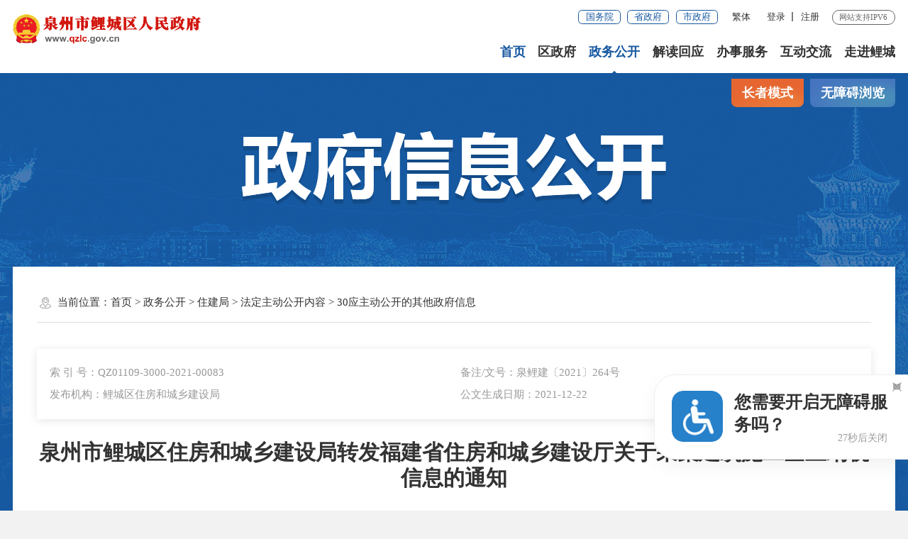

--- FILE ---
content_type: text/html
request_url: http://www.qzlc.gov.cn/zwgk/bm/zjj/lcqzfxxgkml/30yzdgkdqtzfxx/202201/t20220112_2683541.htm
body_size: 48861
content:
<!DOCTYPE html>
<html><!--长者模式这边加个class="slb"-->
<head>
	<meta charset="utf-8" name="viewport" content="width=device-width, initial-scale=1.0, maximum-scale=1.0">
	<meta http-equiv="x-UA-Compatible" content="IE=Edge">
	<meta name="SiteName" content="泉州市鲤城区人民政府门户网站" />
<meta name="SiteDomain" content="www.qzlc.gov.cn" />
<meta name="SiteIDCode" content="3505020002" />
	<meta name="ColumnName" content="30应主动公开的其他政府信息" />
<meta name="ColumnDescription" content="30应主动公开的其他政府信息主要用于30应主动公开的其他政府信息，等信息的发布" />
<meta name="ColumnKeywords" content="鲤城区,鲤城区人民政府,泉州市鲤城区人民政府,30应主动公开的其他政府信息," />
<meta name="ColumnType" content="30应主动公开的其他政府信息" />
	<meta name="ArticleTitle" content="泉州市鲤城区住房和城乡建设局转发福建省住房和城乡建设厅关于采集建筑施工企业纳税信息的通知" />
<meta name="PubDate" content="2021-12-22" />
<meta name="ContentSource" content="鲤城区住建局" />
	<title>泉州市鲤城区住房和城乡建设局转发福建省住房和城乡建设厅关于采集建筑施工企业纳税信息的通知_30应主动公开的其他政府信息_鲤城区人民政府</title>
	<!--2022_政府信息公开样式SSI-->
<link rel="stylesheet" type="text/css" href="/comps/images/trt_iconfont_v2.css">
<link rel="stylesheet" type="text/css" href="/comps/images/trt_ui_v2.css">
<link rel="stylesheet" type="text/css" href="/comps/images/trt_component_v2.css">
<link rel="stylesheet" type="text/css" href="/comps/images/trt_media_v2.css">
<!--主站头部底部样式-->
<link rel="stylesheet" type="text/css" href="/images/221220ljq_header_footer.css">
<!--主站头部底部样式-->
<link rel="stylesheet" type="text/css" href="/comps/xxgk/images/22mb_info_public_style.css">
<!--全站通用样式-->
<link rel="stylesheet" type="text/css" href="/comps/images/2022_qz_site_uc.css?v=1.0">
<!--可针对政府信息公开另外设置样式，如背景图，主站头部-->
<style>
.info_public_bg { background: url(/images/21qz_zfxxgk_bg.jpg) no-repeat center 1rem #f2f2f2; }
.banner_header{display:none;}
.footer{ margin-top:.32rem;}

.qrcode-wrap{ z-index:5;}
.iconfont {
    font-family: "trt-iconfont" !important;
    font-size: 16px;
    font-style: normal;
    vertical-align: middle;
    -webkit-font-smoothing: antialiased;
    -moz-osx-font-smoothing: grayscale;
}
.icon-shoucang:before {
    content: "\e6f9";
}
.media_info li a span{margin-right:.08rem;}
.icon-weixin1:before {
    content: "\e693";
}
.icon-douyin:before {
  content: "\e8db";
}
.icon-minzhengtong:before {
    content: "\e607";
}
.slb .slb_block { display:block;}
</style>
	<style>
		.ifr {
		    width: 100%;
		    height: 1178px;
		}
	</style>
</head>
<body>
	<div class="warp info_public_bg">
		<!-- 头部嵌套 -->
		<div class="header menu_hov">
    <div class="row">
        <div class="logo trt-col-10"><a href="/"><img src="/images/21qzlc_logo.png" /></a></div>
        <div class="header_line clearflx" role= "serve" des="头部信息">
            <div class="header_link_01">
                <a href="http://www.gov.cn/" target="_blank" class="btn_base btn_outline btn_outline_primary btn_small">国务院</a>
                <a href="https://www.fujian.gov.cn/" target="_blank" class="btn_base btn_outline btn_outline_primary btn_small">省政府</a>
                <a href="http://www.quanzhou.gov.cn" target="_blank" class="btn_base btn_outline btn_outline_primary btn_small">市政府</a>
                
            </div>
            <div class="header_link_02">
                        <a href="javascript:zh_tran('s');" id="zh_click_s" style="display: none;" >简体</a>
                        <a href="javascript:zh_tran('t');" id="zh_click_t" style="display: none;">繁体</a>
            </div>
            <div class="header_link_02 none_sm h18user"  >
                <a href="javascript:showLoginConfirmHtml();">登录</a><em>|</em><a href="javascript:resiter();">注册</a>
            </div>
            <span>网站支持IPV6</span>
        </div>
        <div class="menu_base menu_horizontal menu_hd">
            <ul class="clearflx" id="topMenu_xmb" role= "navigation" des="站点主目录">
                <li><a href="/">首页</a></li>
                <li><a href="https://www.qzlc.gov.cn/ldzc/qzfld/">区政府</a></li>
                <li><a href="/xxgk/">政务公开</a></li>
                <li><a href="https://www.qzlc.gov.cn/xxgk/jdhy/">解读回应</a></li>
                <li><a href="https://zwfw.fujian.gov.cn/?type=1&siteUnid=64F293C5CF716C29EC82A7286449737B" target="_blank">办事服务</a></li>
                <li><a href="/hdjl/">互动交流</a></li>
                <li><a href="/zjlc/">走进鲤城</a></li>
            </ul>
        </div>
        <div class="search_fixed">   
            <form method="post" action="/ssp/main/index.html?siteId=000000008a939277018a9bf72d7f004b" target="_blank" class="siteSearch" >
                <input type="text" name="keyWord" placeholder="请输入您要搜索的内容" class="form-control" required />
                <button class="btn_base"><i class="iconfont icon-sousuo"></i></button>
            </form>
        </div>
    </div>
    <div class="submenu menu_bd" role= "navigation" des="站点主目录">
        <div class="row"></div>
        <div class="row">
            <div class="trt-row">
                <div class="trt-col-16 text_align_left">
                    <p>
                        <!--span>区　长：</span-->
                        <span>区长：</span>
                        
                        <a  href="https://www.qzlc.gov.cn/ldzc/qzfld/qzfld/lcj/" target="_blank" >
                            李垂举
                        </a>
                        
                        <span>常务副区长：</span>
                              
                            <a  href="https://www.qzlc.gov.cn/ldzc/qzfld/cwfqz/zwz/" target="_blank" >曾国志</a>
                              
                    </p>
                    <p><span>副区长：</span>
                        
                            <a  href="https://www.qzlc.gov.cn/ldzc/qzfld/fqz/zjh/" target="_blank" >张剑辉</a>
                        
                            <a  href="https://www.qzlc.gov.cn/ldzc/qzfld/fqz/yjw/" target="_blank" >余经伟</a>
                        
                            <a  href="https://www.qzlc.gov.cn/ldzc/qzfld/fqz/ww/" target="_blank" >王　伟</a>
                        
                            <a  href="https://www.qzlc.gov.cn/ldzc/qzfld/fqz/lcd/" target="_blank" >李超端</a>
                        
                            <a  href="https://www.qzlc.gov.cn/ldzc/qzfld/fqz/wcp/" target="_blank" >吴超鹏</a>
                        
                            <a  href="https://www.qzlc.gov.cn/ldzc/qzfld/fqz/zhj/" target="_blank" >卓鸿杰</a>
                        
                            <a  href="https://www.qzlc.gov.cn/ldzc/qzfld/fqz/swp/" target="_blank" >沈伟鹏</a>
                        
                    </p>
                </div>
                <div class="trt-col-8">
                    <a href="https://www.qzlc.gov.cn/xxgk/zfhy/" title="政府会议" target="_blank">政府会议</a>
                    <a href="http://wsxf.fj.gov.cn/~qzlcldxx/index.do" title="区长信箱" target="_blank">区长信箱</a>
                    <a href="http://www.qzlc.gov.cn/xxgk/jgsz/" title="区政府机构" target="_blank">区政府机构</a>
                    <a href="http://www.qzlc.gov.cn/xxgk/ghjh/zfgzbg/" title="工作报告" target="_blank">工作报告</a>
                   
                </div>
            </div>
        </div>
        <div class="row" style="text-align: right;">
            <a href="https://www.qzlc.gov.cn/xxgk/zdlygklm/" title="重点领域信息公开"  target="_blank">重点领域信息公开</a>
            <a href="https://www.qzlc.gov.cn/xxgk/zfxxgk/" title="政府信息公开"  target="_blank">政府信息公开</a>
            <a href="https://www.qzlc.gov.cn/xxgk/zxwj/" title="最新文件" target="_blank">最新文件</a>
            <a href="https://www.qzlc.gov.cn/xxgk/zfxxgk/zc/xzgfxwj/" title="行政规范性文件" target="_blank">行政规范性文件</a>
            <a href="https://www.qzlc.gov.cn/xxgk/ghjh/" title="规划计划" target="_blank">规划计划</a>
            <a href="https://www.qzlc.gov.cn/xxgk/zwgk/" title="统计信息" target="_blank">统计信息</a>
            <a href="https://www.qzlc.gov.cn/ztzl/" title="专题专栏" >专题专栏</a>
        </div>
        <div class="row" style="text-align: right;">
            
            <a href="https://www.qzlc.gov.cn/xxgk/jdhy/hygq/" target="_blank" title="回应关切">回应关切</a>
            
            <a href="https://www.qzlc.gov.cn/xxgk/jdhy/qjgfxwj/" target="_blank" title="区级政策解读">区级政策解读</a>
            
            <a href="https://www.qzlc.gov.cn/xxgk/jdhy/gfxwj/" target="_blank" title="区直部门政策解读">区直部门政策解读</a>
            
            <a href="https://www.qzlc.gov.cn/xxgk/jdhy/zcfgxcjd/" target="_blank" title="政策法规宣传解读讲堂">政策法规宣传解读讲堂</a>
            
            <a href="https://www.qzlc.gov.cn/xxgk/jdhy/ftjd/" target="_blank" title="访谈解读">访谈解读</a>
            
        </div>
        <div class="row" style="text-align: right;">
            <a href="https://zwfw.fujian.gov.cn/?type=1&siteUnid=64F293C5CF716C29EC82A7286449737B" target="_blank" >福建省网上办事大厅</a>
            <a href="https://www.fujian.gov.cn/bsfw/mztapp/" target="_blank" >闽政通APP</a>
            <a href="https://www.qzlc.gov.cn/wsbs/nrrh/" target="_blank" >政务指南</a>
            <a href="/wsbs/ztfw/bmfwdt/" target="_blank" >便民服务地图</a>
        </div>
        <div class="row" style="text-align: right;">
            <a href="http://wsxf.fj.gov.cn/~qzlcwsxf/index.do" target="_blank" title="网上信访">网上信访</a>
            <a href="/isr/znwd/index.html?siteId=000000008a939277018a9bf72d7f004b" title="智能问答" target="_blank">智能问答</a>
            <a href="https://www.qzlc.gov.cn/hdjl/zxft/" title="在线访谈" target="_blank">在线访谈</a>
            <a href="http://12345.quanzhou.gov.cn/#/" target="_blank">12345平台</a>
            <a href="https://www.qzlc.gov.cn/hdjl/myzj/" title="民意征集" target="_blank">民意征集</a>
            <a href="https://www.qzlc.gov.cn/hdjl/wsdc/" title="网上调查" target="_blank">网上调查</a>
            <a href="https://www.qzlc.gov.cn/hdjl/sjfx/" title="12345数据分析" target="_blank">12345数据分析</a> 
            <a href="https://www.qzlc.gov.cn/hdzsk/" title="互动知识库" target="_blank">互动知识库</a>
        </div>
        <div class="row">
        </div>
    </div>
</div>
<div class="banner_header">
    <div class="row">
        <div class="trt-row">
            <div class="trt-col-7 trt-col-sm-0">
                <div class="area_weather" id="todayHeader">
                    <p id="date"></p>
                </div>
            </div>
            <div class="trt-col-10 trt-col-sm-18" ms-controller="searchWordNotice" role= "interaction" des="搜索">
                <div class="search_area">
                    <form action="/ssp/main/index.html" target="_blank" id="searchForm" method="get" class="siteSearch" onsubmit="return siteSearch();" >
                    <div class="input_select input_base input_group input_group_append input_group_prepend">
                        <div class="input_group_prepend_01">
                            <div class="select_group">
                                <div class="input_base input_suffix">
                                    <input type="text" readonly="readonly" value="本站" class="input_inner header_inp1" id="siteSearchTypeRes" />
                                    <span class="input_icon"><i class="iconfont  icon-shangxiajiantou trt-iconfont trt-icon-shangxiajiantou"></i></span>
                                </div>
                            </div>
                        </div>
                        <input type="text" name="keyWord" id="siteKeyWord1" placeholder="请输入您要搜索的内容" class="input_inner" required ms-duplex="searchWord" ms-focus="activeDoSearch" autocomplete="off" />                    
                        <input id="siteId1" name="siteId" type="hidden" value="000000008a939277018a9bf72d7f004b" />
                        <input id="isMain" name="isMain" type="hidden" value="0" />
                        <div class="input_group_append_01"><button type="submit"
                                class="btn_base btn_default"><i class="iconfont icon-sousuo trt-iconfont trt-icon-sousuo"></i></button>
                        </div>
                    </div>
                    </form>
    <!--div class="search_content shadow_base no"   ms-visible="rows.length>0&&showNotice"  >
        <div class="search_history">
            <a href="javascript:void(0);" ms-repeat="rows" ms-click="selectWord(el)" class="lyss">{{el.name|text}}<i class="trt-iconfont trt-icon-dacha"></i></a>
        </div>
    </div-->
<div class="search_content shadow_base"   ms-visible="showNotice"  >


									<div class="search_history"   ms-visible="rows.length>0&&toggleObj.keyWord"  >
										<a href="javascript:void(0);" ms-repeat="rows" ms-click="selectWord(el)" >{{el.name|text}}<i class="trt-iconfont trt-icon-dacha"></i></a>
									</div>


									<div class="search_top"  ms-visible="toggleObj.hotWord">
										<span>热门搜索：</span>
										<a href="javascript:void(0);" ms-repeat="hotWords" ms-click="selectWord(el)" >{{el.name|text}}<i class="trt-iconfont trt-icon-dacha"></i></a>
									</div>

</div>
                </div>
            </div>
            <div class="trt-col-7 trt-col-sm-6  text_align_right">
                <div class="aged_link">
                    <a href="javascript:void(0)" id="Elderly" class="aged_link_01">长者模式</a>
                    <a href="javascript:void(0)" id="barrierFreeBtn" class="aged_link_02">无障碍浏览</a>
                </div>
            </div>
        </div>
    </div>
</div>
		<!-- 头部嵌套 -->
		<div class="main">
			<div class="content">
				<div class="row">
					<div class="aged_link">
						<a href="javascript:void(0)" id="Elderly" class="aged_link_01">长者模式</a>
						<a href="javascript:void(0)" id="barrierFreeBtn" class="aged_link_02">无障碍浏览</a>
					</div>
					<div class="info_public_tit info_public_tit_01">
						<span class="text_align_center" id='bmTitle'></span>
						<img src="../../../../../../images/20200907-wz-banner.png" />
					</div>
				</div>
				<div class="row content_bg_02 pad_xl pad_base_sm mar_t_200">
					<div class="trt-row">
						<div class="none block_sm trt-col-sm-24 slb_block slb-trt-col-24"><!-- 左侧树,详情页面在手机端展示 -->
							<div class="info_menu_list">
								<ul id="childLeftList"></ul>
							</div>
						</div>
					</div>
					<div class="breadcrumb">
						<span><i class="trt-iconfont trt-icon-weizhi"></i>当前位置：</span>
						<ul><li><a href="../../../../../../" title="首页" class="CurrChnlCls">首页</a>&nbsp;&gt;&nbsp;<a href="../../../../../" title="政务公开" class="CurrChnlCls">政务公开</a>&nbsp;&gt;&nbsp;<a href="../../../" title="住建局" class="CurrChnlCls">住建局</a>&nbsp;&gt;&nbsp;<a href="../../" title="法定主动公开内容" class="CurrChnlCls">法定主动公开内容</a>&nbsp;&gt;&nbsp;<a href="../" title="30应主动公开的其他政府信息" class="CurrChnlCls">30应主动公开的其他政府信息</a></li></ul>
					</div>
					<div class="pad_t_base">
						
						<div class="index_box shadow_base pad_base mar_b_large">
							<ul class="trt-row">
								
								<li class="trt-col-12 trt-col-sm-24">索 引 号：QZ01109-3000-2021-00083</li>
								
								
								<li class="trt-col-12 trt-col-sm-24">备注/文号：泉鲤建〔2021〕264号</li>
								
								
								<li class="trt-col-12 trt-col-sm-24">发布机构：鲤城区住房和城乡建设局</li>
								
								
								<li class="trt-col-12 trt-col-sm-24">公文生成日期：2021-12-22</li>
								
							</ul>
						</div>
						
						<div class="">
							<div class="trt-row">
								<div class="trt-col-24 trt-col-sm-24 slb-trt-col-24">
									<div class="article_component">
										<div class="article_title_group mar_t_large">
											<div class="article_title text_align_center">泉州市鲤城区住房和城乡建设局转发福建省住房和城乡建设厅关于采集建筑施工企业纳税信息的通知</div>
											<div class="article_title_sec"></div>
										</div>
										<div class="article_extend pad_base pad_base0_sm mar_t_base">
											<div class="border_b_solid_01 none_sm mar_b_base"></div>
											<div class="trt-row">
												<div class="trt-col-16 trt-col-sm-24">
													
													<span class="article_source">来源：鲤城区住建局</span>
													
													<span class="article_time">时间：2021-12-22 17:44</span>
												</div>
												<div class="trt-col-8 function_icon none_sm">
													<span ms-click="addFontSize()"><i class="trt-iconfont trt-icon-zitifangda"></i></span>
													<span ms-click="decreaseFontSize()"><i class="trt-iconfont trt-icon-zitisuoxiao1"></i></span>
													<span id="fav"><i class="trt-iconfont trt-icon-shoucang"></i></span>
													<span onclick="window.print();"><i class="trt-iconfont trt-icon-dayin"></i></span>
													<span class="share"><i class="trt-iconfont trt-icon-fenxiang1"></i>
														<div class="share_box bdsharebuttonbox">
															<a class="bds_weixin" data-cmd="weixin" title="分享到微信"><i class="trt-iconfont trt-icon-weixin1"></i>微信</a>
															<a class="bds_qzone" data-cmd="qzone" title="分享到QQ空间"><i class="trt-iconfont trt-icon-kongjian"></i>QQ空间</a>
															<a class="bds_tsina" data-cmd="tsina" title="分享到新浪微博"><i class="trt-iconfont trt-icon-weibo"></i>微博</a>
														</div>
													</span>
												</div>
											</div>
										</div>
										<div id="loading_xmb"  class="loading" ></div>
										<div class="no" id="main_xmb">

											<div class="tabs_content tabs_bd">
												<div class="pic_con" id="content_xmb">
												</div>
												<div class="word_con">
													<div class="article_area" >
														<div class="article_content article_content_01 font_family_cn" ms-class="font{{detailFont}}">
															<div class=TRS_Editor><DIV class='TRS_Editor'>
<div class="Custom_UnionStyle">
<p>区属各建筑业企业：</p>
<p>　　现将《福建省住房和城乡建设厅关于采集建筑施工企业纳税信息的通知》（闽建筑〔2021〕24号）转发给你们，请根据文件要求认真贯彻执行。</p>
<p style="text-align: right;">　　泉州市鲤城区住房和城乡建设局</p>
<p style="text-align: right;">　　2021年12月22日</p>
<p>　　（此件主动公开）</p>
</div>
</DIV></div>
														</div>
													</div>
													
												</div>
											</div>
											<div class="article_attachment no" id="file_xmb">
												<div class="title_base">
													<div class="title_icon_base"><i class="trt-iconfont trt-icon-xiazai"></i>附件下载</div>
												</div>
												<div class="list_base primary_color list_base_date_02 mar_t_small">
													<ul id="file_ul_xmb">

														
														<li><a href="https://www.qzlc.gov.cn/zwgk/bm/zjj/lcqzfxxgkml/30yzdgkdqtzfxx/202201/P020220112640602197238.pdf"   >QZ01109-3000-2021-00083.pdf</a></li>
														

													</ul>
												</div>
											</div>
											<div class="article_qrcode_area none_sm">
												<div class="article_qrcode">
													<p>扫一扫在手机上查看当前页面</p>
													<div id="qrcode"></div>
												</div>
											</div>
										</div>
									</div>
								</div>
								<div class="trt-col-5 trt-col-offset-1 slb-trt-col-offset-0 trt-col-sm-offset-0 trt-col-sm-24 slb-trt-col-24 no" id="relList">
									<div class="no" id="xgjd">
										<div class="title_base current_title clearflx">
											<div class="title_name">相关解读</div>
										</div>
										<div class="list_base list_base_date_02">
											<ul id="xgjdList">
												<!-- <li><a href="#">《福建省营商环境创新改革行动计划》政策解读</a></li> -->
											</ul>
										</div>
									</div>
									<div class="no" id="wzjd">
										<div class="title_base current_title clearflx">
											<div class="title_name">文字解读</div>
										</div>
										<div class="list_base list_base_date_02">
											<ul id="wzjdList">
												<!-- <li><a href="#">《福建省营商环境创新改革行动计划》政策解读</a></li> -->
											</ul>
										</div>
									</div>
									<div class="no" id="tpjd">
										<div class="title_base current_title clearflx mar_t_01">
											<div class="title_name">图片解读</div>
										</div>
										<div class="pic_list mar_t_01">
											<ul id="tpjdList">
												<!-- <li><a href="#" style="background-image: url(images/221213_tu.png);" class="picture_fixed picture_scale_169"></a></li> -->
											</ul>
										</div>
									</div>
									<div class="no" id="spjd">
										<div class="title_base current_title clearflx">
											<div class="title_name">视频解读</div>
										</div>
										<div class="list_base list_base_date_02">
											<ul id="spjdList">
												<!-- <li><a href="#">《福建省营商环境创新改革行动计划》政策解读</a></li> -->
											</ul>
										</div>
									</div>
									<div class="no" id="ftjd">
										<div class="title_base current_title clearflx">
											<div class="title_name">访谈解读</div>
										</div>
										<div class="list_base list_base_date_02">
											<ul id="ftjdList">
												<!-- <li><a href="#">《福建省营商环境创新改革行动计划》政策解读</a></li> -->
											</ul>
										</div>
									</div>
									<div class="no" id="bdjd">
										<div class="title_base current_title clearflx">
											<div class="title_name">媒体报道</div>
										</div>
										<div class="list_base list_base_date_02">
											<ul id="bdjdList">
												<!-- <li><a href="#">《福建省营商环境创新改革行动计划》政策解读</a></li> -->
											</ul>
										</div>
									</div>
								</div>
							</div>
						</div>
					</div>
				</div>
			</div>
		</div>
		<script>
			//
			if(location.href.indexOf("preview")!=-1){
				document.querySelector("#file_xmb").classList.remove("no");
			}else{
				document.querySelector("#file_ul_xmb").innerHTML="";
			}
			//
			
		</script>
		<div class="footer">
    <div class="border_t_solid_01"></div>
    <div class="row">
        <div class="out_links" role= "navigation" des="网站链接">
            <ul class="trt-row">
                <li class="trt-col-6">
                    <p>省设区市网站</p>
                    <div class="shadow_base">
                        <ul class="trt-row">
                            
                              <li class="trt-col-ave-7 trt-col-sm-24"><a href="http://www.fujian.gov.cn/" target="_blank" title="中国福建">中国福建</a></li>
                            
                              <li class="trt-col-ave-7 trt-col-sm-24"><a href="http://www.fuzhou.gov.cn/" target="_blank" title="福州市">福州市</a></li>
                            
                              <li class="trt-col-ave-7 trt-col-sm-24"><a href="http://www.xm.gov.cn/" target="_blank" title="厦门市">厦门市</a></li>
                            
                              <li class="trt-col-ave-7 trt-col-sm-24"><a href="http://www.zhangzhou.gov.cn/" target="_blank" title="漳州市">漳州市</a></li>
                            
                              <li class="trt-col-ave-7 trt-col-sm-24"><a href="http://www.quanzhou.gov.cn/" target="_blank" title="泉州市">泉州市</a></li>
                            
                              <li class="trt-col-ave-7 trt-col-sm-24"><a href="http://www.sm.gov.cn/" target="_blank" title="三明市">三明市</a></li>
                            
                              <li class="trt-col-ave-7 trt-col-sm-24"><a href="http://www.putian.gov.cn/" target="_blank" title="莆田市">莆田市</a></li>
                            
                              <li class="trt-col-ave-7 trt-col-sm-24"><a href="http://www.np.gov.cn/" target="_blank" title="南平市">南平市</a></li>
                            
                              <li class="trt-col-ave-7 trt-col-sm-24"><a href="http://www.longyan.gov.cn/" target="_blank" title="龙岩市">龙岩市</a></li>
                            
                              <li class="trt-col-ave-7 trt-col-sm-24"><a href="https://www.ningde.gov.cn/" target="_blank" title="宁德市">宁德市</a></li>
                            
                              <li class="trt-col-ave-7 trt-col-sm-24"><a href="https://www.pingtan.gov.cn/" target="_blank" title="平潭综合实验区">平潭综合实验区</a></li>
                            
                        </ul>
                    </div>
                </li>
                <li class="trt-col-6">
                    <p>辖区街道园区</p>
                    <div class="shadow_base">
                        <ul class="trt-row">
                            
                              <li class="trt-col-ave-7 trt-col-sm-24"><a href="http://www.qzlc.gov.cn/zwgk/jdyq/jnjd/jgsz/" target="_blank" title="江南街道">江南街道</a></li>
                            
                              <li class="trt-col-ave-7 trt-col-sm-24"><a href="http://www.qzlc.gov.cn/zwgk/jdyq/fqjd/jgsz/" target="_blank" title="浮桥街道">浮桥街道</a></li>
                            
                              <li class="trt-col-ave-7 trt-col-sm-24"><a href="http://www.qzlc.gov.cn/zwgk/jdyq/jljd/jgsz/" target="_blank" title="金龙街道">金龙街道</a></li>
                            
                              <li class="trt-col-ave-7 trt-col-sm-24"><a href="http://www.qzlc.gov.cn/zwgk/jdyq/ctjd/jgsz/" target="_blank" title="常泰街道">常泰街道</a></li>
                            
                              <li class="trt-col-ave-7 trt-col-sm-24"><a href="http://www.qzlc.gov.cn/zwgk/jdyq/kyjd/jgzn/" target="_blank" title="开元街道">开元街道</a></li>
                            
                              <li class="trt-col-ave-7 trt-col-sm-24"><a href="http://www.qzlc.gov.cn/zwgk/jdyq/lzjd/jgsz/" target="_blank" title="鲤中街道">鲤中街道</a></li>
                            
                              <li class="trt-col-ave-7 trt-col-sm-24"><a href="http://www.qzlc.gov.cn/zwgk/jdyq/hbjd/jgsz/" target="_blank" title="海滨街道">海滨街道</a></li>
                            
                              <li class="trt-col-ave-7 trt-col-sm-24"><a href="http://www.qzlc.gov.cn/zwgk/jdyq/ljjd/jgzn/" target="_blank" title="临江街道">临江街道</a></li>
                            
                              <li class="trt-col-ave-7 trt-col-sm-24"><a href="http://www.qzlc.gov.cn/zwgk/jdyq/gxyq/jgsz/" target="_blank" title="鲤城高新区">鲤城高新区</a></li>
                            
                        </ul>
                    </div>
                </li>
                <li class="trt-col-6">
                    <p>区直部门网站</p>
                    <div class="shadow_base">
                        <ul class="trt-row">
                            
                              <li class="trt-col-ave-7 trt-col-sm-24"><a href="http://www.qzlc.gov.cn/zwgk/qzbm/fgj/" target="_blank" title="发改局">发改局</a></li>
                            
                              <li class="trt-col-ave-7 trt-col-sm-24"><a href="http://www.qzlc.gov.cn/zwgk/qzbm/jyj/" target="_blank" title="教育局">教育局</a></li>
                            
                              <li class="trt-col-ave-7 trt-col-sm-24"><a href="http://www.qzlc.gov.cn/zwgk/qzbm/kjj/" target="_blank" title="科技局">科技局</a></li>
                            
                              <li class="trt-col-ave-7 trt-col-sm-24"><a href="http://www.qzlc.gov.cn/zwgk/qzbm/jxj/" target="_blank" title="工信局">工信局</a></li>
                            
                              <li class="trt-col-ave-7 trt-col-sm-24"><a href="http://www.qzlc.gov.cn/zwgk/qzbm/mzj/" target="_blank" title="民政局">民政局</a></li>
                            
                              <li class="trt-col-ave-7 trt-col-sm-24"><a href="http://www.qzlc.gov.cn/zwgk/qzbm/sfj/" target="_blank" title="司法局">司法局</a></li>
                            
                              <li class="trt-col-ave-7 trt-col-sm-24"><a href="http://www.qzlc.gov.cn/zwgk/qzbm/czj/" target="_blank" title="财政局">财政局</a></li>
                            
                              <li class="trt-col-ave-7 trt-col-sm-24"><a href="http://www.qzlc.gov.cn/zwgk/qzbm/rsj/" target="_blank" title="人社局">人社局</a></li>
                            
                              <li class="trt-col-ave-7 trt-col-sm-24"><a href="http://www.qzlc.gov.cn/zwgk/qzbm/qzrzyj/" target="_blank" title="区自然资源局">区自然资源局</a></li>
                            
                              <li class="trt-col-ave-7 trt-col-sm-24"><a href="http://www.qzlc.gov.cn/zwgk/qzbm/zjj/" target="_blank" title="住建局">住建局</a></li>
                            
                              <li class="trt-col-ave-7 trt-col-sm-24"><a href="http://www.qzlc.gov.cn/zwgk/qzbm/nlsj/" target="_blank" title="农水局">农水局</a></li>
                            
                              <li class="trt-col-ave-7 trt-col-sm-24"><a href="http://www.qzlc.gov.cn/zwgk/qzbm/swj/" target="_blank" title="商务局">商务局</a></li>
                            
                              <li class="trt-col-ave-7 trt-col-sm-24"><a href="http://www.qzlc.gov.cn/zwgk/qzbm/wtly/" target="_blank" title="文旅局">文旅局</a></li>
                            
                              <li class="trt-col-ave-7 trt-col-sm-24"><a href="http://www.qzlc.gov.cn/zwgk/qzbm/wjju/" target="_blank" title="卫健局">卫健局</a></li>
                            
                              <li class="trt-col-ave-7 trt-col-sm-24"><a href="http://www.qzlc.gov.cn/zwgk/qzbm/qtyjrswj/" target="_blank" title="区退役军人事务局">区退役军人事务局</a></li>
                            
                              <li class="trt-col-ave-7 trt-col-sm-24"><a href="http://www.qzlc.gov.cn/zwgk/qzbm/ajj/jgsz/" target="_blank" title="应急局">应急局</a></li>
                            
                              <li class="trt-col-ave-7 trt-col-sm-24"><a href="http://www.qzlc.gov.cn/zwgk/qzbm/sjj/jgsz/" target="_blank" title="审计局">审计局</a></li>
                            
                              <li class="trt-col-ave-7 trt-col-sm-24"><a href="http://www.qzlc.gov.cn/zwgk/qzbm/qscjdglj/jgsz/" target="_blank" title="市场监管局">市场监管局</a></li>
                            
                              <li class="trt-col-ave-7 trt-col-sm-24"><a href="http://www.qzlc.gov.cn/zwgk/qzbm/tjj/jgsz/" target="_blank" title="统计局">统计局</a></li>
                            
                              <li class="trt-col-ave-7 trt-col-sm-24"><a href="http://www.qzlc.gov.cn/zwgk/qzbm/xfj/xfj/" target="_blank" title="信访局">信访局</a></li>
                            
                              <li class="trt-col-ave-7 trt-col-sm-24"><a href="http://www.qzlc.gov.cn/zwgk/qzbm/xzzfj/jgsz/" target="_blank" title="城管局">城管局</a></li>
                            
                              <li class="trt-col-ave-7 trt-col-sm-24"><a href="http://www.qzlc.gov.cn/zwgk/qzbm/qxzfwzxfwh/gzdt/" target="_blank" title="区行政服务中心管委会">区行政服务中心管委会</a></li>
                            
                              <li class="trt-col-ave-7 trt-col-sm-24"><a href="http://www.qzlc.gov.cn/zwgk/qzbm/hbj/" target="_blank" title="生态环境局">生态环境局</a></li>
                            
                        </ul>
                    </div>
                </li>
                <li class="trt-col-6">
                    <p>县市区政府</p>
                    <div class="shadow_base">
                        <ul class="trt-row">
                            
                              <li class="trt-col-ave-7 trt-col-sm-24"><a href="http://www.qzfz.gov.cn" target="_blank" title="丰泽区人民政府">丰泽区人民政府</a></li>
                            
                              <li class="trt-col-ave-7 trt-col-sm-24"><a href="http://www.qzlj.gov.cn/" target="_blank" title="洛江区人民政府">洛江区人民政府</a></li>
                            
                              <li class="trt-col-ave-7 trt-col-sm-24"><a href="http://www.qg.gov.cn/" target="_blank" title="泉港区人民政府">泉港区人民政府</a></li>
                            
                              <li class="trt-col-ave-7 trt-col-sm-24"><a href="http://www.jinjiang.gov.cn" target="_blank" title="晋江市人民政府">晋江市人民政府</a></li>
                            
                              <li class="trt-col-ave-7 trt-col-sm-24"><a href="http://www.shishi.gov.cn/" target="_blank" title="石狮市人民政府">石狮市人民政府</a></li>
                            
                              <li class="trt-col-ave-7 trt-col-sm-24"><a href="http://www.nanan.gov.cn/" target="_blank" title="南安市人民政府">南安市人民政府</a></li>
                            
                              <li class="trt-col-ave-7 trt-col-sm-24"><a href="http://www.huian.gov.cn/" target="_blank" title="惠安县人民政府">惠安县人民政府</a></li>
                            
                              <li class="trt-col-ave-7 trt-col-sm-24"><a href="http://www.fjax.gov.cn/" target="_blank" title="安溪县人民政府">安溪县人民政府</a></li>
                            
                              <li class="trt-col-ave-7 trt-col-sm-24"><a href="http://www.fjyc.gov.cn" target="_blank" title="永春县人民政府">永春县人民政府</a></li>
                            
                              <li class="trt-col-ave-7 trt-col-sm-24"><a href="http://www.dehua.gov.cn/" target="_blank" title="德化县人民政府">德化县人民政府</a></li>
                            
                              <li class="trt-col-ave-7 trt-col-sm-24"><a href="http://www.qingmeng.gov.cn/" target="_blank" title="泉州经济技术开发区">泉州经济技术开发区</a></li>
                            
                              <li class="trt-col-ave-7 trt-col-sm-24"><a href="http://www.qzts.gov.cn/" target="_blank" title="泉州台商投资区">泉州台商投资区</a></li>
                            
                        </ul>
                    </div>
                </li>
            </ul>
            <div class="out_links_close shadow_base"><i class="iconfont icon-dacha"></i></div>
        </div>
    </div>
    <div class="border_b_solid_01"></div>
    <div class="row mar_t_base mar_t_small_sm">
        <div class="trt-row clearflx" role="serve" des="底部信息">
            <div class="trt-col-12 trt-col-sm-24 website_info">
                <p>
                    <a href="/qt/wzxx/sybz/">使用帮助</a><em>|</em>
                    <a href="/qt/wzxx/gywm/">关于我们</a><em>|</em>
                    <a href="/qt/wzxx/zddt/">网站地图</a><em>|</em>
                    <a href="/qt/wzxx/lxwm/">联系我们</a>
                </p>
                <p>
                    <span>网站标识码：3505020002</span>
                    <span>
                        <a href="http://www.beian.gov.cn/portal/registerSystemInfo?recordcode=35050202000111" target="_blank">
                        <img src="/comps/images/babs.png" />公安机关备案号：35050202000111</a>
                    </span>
                </p>
                <p>
                    <span>
                        <a href="https://beian.miit.gov.cn/" target="_blank">网站备案号：闽ICP备09028941号-1</a>
                    </span>
                </p>
                <p><span>版权所有： 泉州市鲤城区人民政府</span><span>中文域名： 泉州市鲤城区人民政府办公室.政务</span></p>
                <p><span>违法和不良信息举报电话：0595-22355159 举报邮箱：lcwxb159@126.com</span></p>
            </div>
            <div class="trt-col-8 trt-col-sm-24 media_info">
                <h3><a href="http://www.qzlc.gov.cn/ztzl/zwwjz/">政务新媒体矩阵</a></h3>
                <ul class="trt-row">
                    <li class="trt-col-12"><a href="javascript:;"><span class="iconfont icon-weixin1"></span>鲤城微事（公众号）</a>
                        <div class="ewm_tu"><img src="/images/wx_tu.jpg" /></div>
                    </li>
                    <li class="trt-col-12"><a href="javascript:;"><span class="iconfont icon-weixin1"></span>鲤城微事（视频号）</a>
                        <div class="ewm_tu"><img src="/images/20240701_shipinghao.jpg" /></div>
                    </li>
                    
                    <li class="trt-col-12"><a href="javascript:;"><span class="iconfont icon-minzhengtong"></span>闽政通</a>
                        <div class="ewm_tu"><img src="https://www.qzlc.gov.cn/qt/mztApp/201910/W020191014339011944624.png" /></div>
                    </li>
                    
                </ul>
            </div>
            <div class="trt-col-4 trt-col-sm-24 error_img">
                <span id="_ideConac" class="foot-icon02 pho-none">
                    <a  href="https://bszs.conac.cn/sitename?method=show&id=072F3787EF4F0188E053022819AC8346"   target="_blank">
                        <img id="imgConac" vspace="0" hspace="0" border="0" src="/images/red.png" data-bd-imgshare-binded="1" />
                    </a>
                </span>
                <span id="_span_jiucuo"></span>
            </div>
        </div>
    </div>
    <div class="copyright_info">
        <div class="row">
            <p><span>主办：鲤城区人民政府办公室</span></p>
            <p>为确保最佳浏览效果，建议您使用以下浏览器版本：IE浏览器9.0版本及以上； Google Chrome浏览器 63版本及以上； 360浏览器9.1版本及以上，且IE内核9.0及以上。
            </p>
        </div>
    </div>
</div>
<div class="popupmask js_login_confirm" style="display:none;"  ></div>
<div class="popup js_login_confirm" style="display:none;"  >
    <span class="span_notice"><a href="javascript:showLoginConfirmHtml();" id="a_close" class="a_close"><img src="/images/close.png" /></a></span>
    <h2>通知</h2>
    <p>泉州市鲤城区人民政府门户网站注册和登录功能现由“福建省社会用户实名认证和授权平台”提供统一支持，用户在首次登录时，需注册账号方可使用。完成账号注册后，按页面提示登录系统即可。具体操作步骤如下：</p>
    <p>（1）点击“注册”，跳转注册界面</p>
    <p>（2）选择注册类别，填写相关信息，完成注册，跳转登录页面</p>
    <p>（3）按需选择登录方式登录即可,若有系统使用相关问题，请致电:0595-22355670。</p>
    <p>若有注册、登录问题，请致电0591-62623959，感谢您的理解与支持。</p>
    <div><a href="javascript:login();">确认登录</a></div>
</div>
	</div>
	<script type="text/javascript" src="/comps/images/module.min.v1.js?v=1.0"></script>
<script type="text/javascript" src="/comps/images/barrier.free.min.js" id="barrierFree" sn="7854337101d09370"></script>
<script type="text/javascript" src="/comps/images/wzaRests.js"></script>
<script type="text/javascript" src="/comps/images/jquery.SuperSlide.js"></script>
<script type="text/javascript" src="/comps/images/js_rem.min.js"></script>
<script src="/qt/inc2022/site_10680.js?v=1.1" type="text/javascript" charset="utf-8"></script>
<script type="text/javascript" src="/comps/images/qrcode.min.js"></script>
<script type="text/javascript" src="/comps/images/share.min.js"></script>
	<script type="text/javascript">
    var SITEID ='58';
    var CHNLID = '37099';
    var DOCID = '2683541';
    var title= "泉州市鲤城区住房和城乡建设局转发福建省住房和城乡建设厅关于采集建筑施工企业纳税信息的通知";
</script>
	<!--2022_政府信息公开左侧脚本-->
<script src="/inc/zfxxgk/left_11643.js?v=2.4"></script>
	<script>
		var qrcode = new QRCode(document.getElementById("qrcode"), {
			width: 132,
			height: 132
		});
		var url = window.location.href;
		qrcode.makeCode(url);
		$.trt_share();
		var $detailVm=avalon.define("detail",function($scope){
			$scope.detailFont=16;
			$scope.resetFontSize=function(){
				$scope.detailFont=16;
			}
			$scope.addFontSize=function(){
				if($scope.detailFont==28) return;
				$scope.detailFont+=2;
			}
			$scope.decreaseFontSize=function(){
				if($scope.detailFont==10) return;
				$scope.detailFont-=2;
			}
		})
		
		/*  1、文件有效性          begin */
		/*  动态判断文件的有效性 begin    <li class="trt-col-12 trt-col-sm-24">有效性：<em class="red_base">有效</em></li>*/
		function getaboliHtmlStr(status){
			var _trHtml= '<li class="trt-col-12 trt-col-sm-24">有效性：<em class="red_base">' + status + '</em></li>' ;
			return _trHtml
		}
		var abolidate = '';
		var crdept = '未设置';
		if(abolidate!=''){
			var now = new Date();
			var sxrq = new Date(abolidate);
			$(".shadow_base ul").append(getaboliHtmlStr(sxrq < now ? "失效":"有效"));
		}else{
			if(crdept!="未设置"&&crdept!=""){
				$(".shadow_base ul").append(getaboliHtmlStr(crdept));
			}
		}
		/*  动态判断文件的有效性 end */
		/*  文件有效性          end */
		
		/*  2、全真版/文字版、附件下载		begin */
		var _contentOjb={
			fileNo:'泉鲤建〔2021〕264号',
			fileUrl:'',
			files:[
				//
				//
				{
					desc:'QZ01109-3000-2021-00083.pdf',//文件描述
					url:'https://www.qzlc.gov.cn/zwgk/bm/zjj/lcqzfxxgkml/30yzdgkdqtzfxx/202201/P020220112640602197238.pdf', //文件地址
					fileExt:'pdf'
				}
				//
				//
				//
			]
		}
		for (var index = 0; index < _contentOjb.files.length; index++) {
			var element = _contentOjb.files[index];
			//匹配规则必须为 文号.pdf=pdf附件
			if(element.desc==_contentOjb.fileNo+".pdf"){
				try {
				    // 解析原始 URL
				    var originalUrl = element.url;
				    var urlObj = new URL(originalUrl);

				    // 替换主机名和协议为当前页面的值
				    urlObj.hostname = window.location.hostname;
				    urlObj.protocol = window.location.protocol;


				    // 替换后的完整 URL
				    _contentOjb.fileUrl = urlObj.href;
				} catch (e) {
				    //console.error("Invalid URL format:", element.url, e);
				    // 保留原始 URL 或设置默认值
				    _contentOjb.fileUrl = element.url;
				}
			}else{
				$("#file_ul_xmb").append('<li><a href="'+element.url+'"  download="'+element.desc+'" >'+element.desc+'</a></li>');
				continue;
			}
		}
		//处理附件下载显示
		var _fileLength_xmb=$("#file_ul_xmb li").length;
		if(_fileLength_xmb>0){
			$("#file_xmb").removeClass("no");
		}
		//加入全真版/文字版切换栏

		
		if(_contentOjb.fileUrl){
			$("#main_xmb").addClass("tabs")
			$("#main_xmb").addClass("tab_base_01")
			$("#main_xmb").prepend(				
									'<div class="tabs_hd  text_align_center parent_relative">\
										<ul >\
											<li><a href="javascript:void(0)">全真版</a></li>\
											<li><a href="javascript:void(0)">文字版</a></li>\
										</ul>\
										<a class="download" href="'+_contentOjb.fileUrl+'" download="'+_contentOjb.fileNo+'.pdf"  ><i class="trt-iconfont trt-icon-pdf"></i>文件下载</a>\
									</div>');
			$("#content_xmb").prepend('<iframe class="ifr" frameborder="0" scrolling="no" src="/comps/web/viewer.html?file='+_contentOjb.fileUrl+'"></iframe>');
			//jQuery(".tit_hov").slide({titOnClassName:'on'});
			$("#loading_xmb").toggle();
			$("#main_xmb").removeClass("no");
			
			var w = $(window).innerWidth();
			if(w>992){
				$(".tabs").slide({titCell: ".tabs_hd li", mainCell:".tabs_bd", effect:"fade", targetCell:".tabs_hd .more a"});
			}
			else if(w>640 && w<991){
				$(".tabs").each(function(i){
					if($(this).attr("id")){
						//TouchSlide({ slideCell:this.attr("id"),titCell:".tabs_hd li",mainCell:".tabs_bd" });
					}else{
						$(this).attr("id","touchSlide"+i);
					}
					TouchSlide({ slideCell:$(this).attr("id"),titCell:".tabs_hd li",mainCell:".tabs_bd" });
				})
				
			}
			else{
				$(".tabs").each(function(i){
					if($(this).attr("id")){
						//TouchSlide({ slideCell:this.attr("id"),titCell:".tabs_hd li",mainCell:".tabs_bd" });
					}else{
						$(this).attr("id","touchSlide"+i);
					}
					TouchSlide({ slideCell:$(this).attr("id"),titCell:".tabs_hd li",mainCell:".tabs_bd" });
				})
			}
		}
		//若是不存在全真版pdf则只显示文字内容
		if(!_contentOjb.fileUrl){
			$("#loading_xmb").toggle();
			$("#main_xmb").removeClass("no");
		}
		/*  全真版/文字版、附件下载		    end	  */

		/*  3、相关解读		begin */
		var _relNewsObj_xmb=[
			
		]
		if(_relNewsObj_xmb.length>0){
			$("#relList").removeClass("no");
			$("#relList").siblings().removeClass("trt-col-24")
			$("#relList").siblings().addClass("trt-col-18")
			$("#relList").parent().addClass("xl_line")
		}
		for (var index = 0; index < _relNewsObj_xmb.length; index++) {
			var element = _relNewsObj_xmb[index];
			switch(element.unitForm){
				case '文字':
					$("#wzjdList").append(
						'<li><a href="'+element.docPubUrl+'" target="_blank" title="'+element.docTitle+'" >'+element.docTitle+'</a></li>'
					);
					if($("#wzjd").hasClass("no")){
						$("#wzjd").removeClass("no");
					}
					break;
				case '图解':
					$("#tpjdList").append(
						'<li><a target="_blank" href="'+element.docPubUrl+'" title="'+element.docTitle+'" style="background-image: url('+element.docImg+'),url(/images/221213_tu.png);background-size:cover;" class="picture_fixed picture_scale_169"></a></li>'
					);
					if($("#tpjd").hasClass("no")){
						$("#tpjd").removeClass("no");
					}
					break;
				case '视频':
					$("#spjdList").append(
						'<li><a href="'+element.docPubUrl+'" target="_blank" title="'+element.docTitle+'" >'+element.docTitle+'</a></li>'
					);
					if($("#spjd").hasClass("no")){
						$("#spjd").removeClass("no");
					}
					break;

				case '访谈':
					$("#ftjdList").append(
						'<li><a href="'+element.docPubUrl+'" target="_blank" title="'+element.docTitle+'" >'+element.docTitle+'</a></li>'
					);
					if($("#ftjd").hasClass("no")){
						$("#ftjd").removeClass("no");
					}
					break;
				case '报道':
					$("#bdjdList").append(
						'<li><a href="'+element.docPubUrl+'" target="_blank" title="'+element.docTitle+'" >'+element.docTitle+'</a></li>'
					);
					if($("#bdjd").hasClass("no")){
						$("#bdjd").removeClass("no");
					}
					break;
				default :
					$("#xgjdList").append(
						'<li><a href="'+element.docPubUrl+'" target="_blank" title="'+element.docTitle+'" >'+element.docTitle+'</a></li>'
					);
					if($("#xgjd").hasClass("no")){
						$("#xgjd").removeClass("no");
					}
					break;
			}
		}
		/*     相关解读		end */
	</script>
</body>
</html>

--- FILE ---
content_type: text/html;charset=UTF-8
request_url: https://wbp.terton.com.cn/webapi/auth/check.jhtml?callback=wzaJsonpCallBack&sn=7854337101d09370&_=1769094750329
body_size: 362
content:
wzaJsonpCallBack({"result":true,"asr":[{"desc":"普通话","name":"pth","proName":"baidu","soundType":"1"}],"tts":[{"desc":"闽南语","name":"mny","per":"1","proName":"ts","soundType":"1","spd":"5","vol":"5"}],"sn":"7854337101d09370"})

--- FILE ---
content_type: application/javascript
request_url: http://www.qzlc.gov.cn/comps/images/module.min.v1.js?v=1.0
body_size: 728517
content:
// Copyright (c) 2009 Kazuhiko Arase

// Licensed under the MIT license:

//   http://www.opensource.org/licenses/mit-license.php

!function(e,t){"object"==typeof module&&"object"==typeof module.exports?module.exports=e.document?t(e,!0):function(e){if(!e.document)throw new Error("Avalon requires a window with a document");return t(e)}:t(e)}("undefined"!=typeof window?window:this,function(e,t){function n(){e.console&&avalon.config.debug&&Function.apply.call(console.log,console,arguments)}function r(){}function i(e,t){"string"==typeof e&&(e=e.match(Lt)||[]);for(var n={},r=void 0!==t?t:1,a=0,i=e.length;i>a;a++)n[e[a]]=r;return n}function o(){if(e.VBArray){var t=document.documentMode;return t?t:e.XMLHttpRequest?7:6}return 0/0}function s(e){return Bt.test(Gt.call(e))}function l(e,t){return e=Math.floor(e)||0,0>e?Math.max(t+e,0):Math.min(e,t)}function u(e){if(!e)return!1;var t=e.length;if(t===t>>>0){var n=Gt.call(e).slice(8,-1);if(/(?:regexp|string|function|window|global)$/i.test(n))return!1;if("Array"===n)return!0;try{return{}.propertyIsEnumerable.call(e,"length")===!1?/^\s?function/.test(e.item||e.callee):!0}catch(r){return!e.window}}return!1}function c(e,t,n){var r="for(var "+e+"i=0,n = this.length; i < n; i++){"+t.replace("_","((i in this) && fn.call(scope,this[i],i,this))")+"}"+n;return Function("fn,scope",r)}function d(e,t){try{for(;t=t.parentNode;)if(t===e)return!0;return!1}catch(n){return!1}}function p(){return(new XMLSerializer).serializeToString(this)}function f(e,t){if(e&&e.childNodes)for(var n,r=e.childNodes,a=0;n=r[a++];)if(n.tagName){var i=Tt.createElementNS(cn,n.tagName.toLowerCase());Qt.forEach.call(n.attributes,function(e){i.setAttribute(e.name,e.value)}),f(n,i),t.appendChild(i)}}function v(e){var t={};for(var n in e)t[n]=e[n];var r=t.target=e.srcElement;if(0===e.type.indexOf("key"))t.which=null!=e.charCode?e.charCode:e.keyCode;else if(pn.test(e.type)){var a=r.ownerDocument||Tt,i="BackCompat"===a.compatMode?a.body:a.documentElement;t.pageX=e.clientX+(i.scrollLeft>>0)-(i.clientLeft>>0),t.pageY=e.clientY+(i.scrollTop>>0)-(i.clientTop>>0),t.wheelDeltaY=t.wheelDelta,t.wheelDeltaX=0}return t.timeStamp=new Date-0,t.originalEvent=e,t.preventDefault=function(){e.returnValue=!1},t.stopPropagation=function(){e.cancelBubble=!0},t}function h(e){for(var t in e)if(Vt.call(e,t)){var n=e[t];"function"==typeof h.plugins[t]?h.plugins[t](n):"object"==typeof h[t]?avalon.mix(h[t],n):h[t]=n}return this}function g(e){return(e+"").replace(xn,"\\$&")}function m(e,t,n){if(Array.isArray(e)){var r=e.concat();e.length=0;var a=S(e);return a.pushArray(r),a}if(!e||e.$id&&e.$events||e.nodeType>0&&e.nodeName)return e;var i=Array.isArray(e.$skipArray)?e.$skipArray:[];i.$special=t||{};var o={};n=n||{};var s={},l={},u=[];kn.forEach(function(t){delete e[t]});var c=Object.keys(e);c.forEach(function(t,r){var a=e[t];if(n[t]=a,N(t,a,i)){s[t]=[];var o=avalon.type(a);"object"===o&&_t(a.get)&&Object.keys(a).length<=2?(r=b(t,a),u.push(r)):r=Mt.test(o)?x(t,a,o,s[t],n):y(t,a),l[t]=r}}),o=Tn(o,Dn(l),e);for(var d=0;d<c.length;d++){var p=c[d];l[p]||(o[p]=e[p])}A(o,"$id",Xt()),A(o,"$model",n),A(o,"$events",s),Rn?A(o,"hasOwnProperty",function(e){return e in o.$model}):o.hasOwnProperty=function(e){return e in o.$model&&"hasOwnProperty"!==e};for(d in Nn)A(o,d,Nn[d].bind(o));return o.$reinitialize=function(){u.forEach(function(e){delete e._value,delete e.oldArgs,e.digest=function(){e.call(o)},Mn.begin({callback:function(t,n){var r=n._name;if(n!==e){var a=t.$events[r];j(a,e.digest)}}});try{e.get.call(o)}finally{Mn.end()}})},o.$reinitialize(),o}function A(e,t,n){Rn?Object.defineProperty(e,t,{value:n,writable:!0,enumerable:!1,configurable:!0}):e[t]=n}function y(e,t){function n(e){var t=n._value;return arguments.length>0?(Ut||zn(e,t)||(n.updateValue(this,e),n.notify(this,e,t)),this):(Mn.collectDependency(this,n),t)}return C(n,e),n._value=t,n}function b(e,t){function n(t){var r=n._value,a="_value"in n;if(arguments.length>0){if(Ut)return this;if("function"==typeof n.set&&n.oldArgs!==t){n.oldArgs=t;var i=this.$events,o=i[e];i[e]=[],n.set.call(this,t),i[e]=o,t=n.get.call(this),t!==r&&(n.updateValue(this,t),n.notify(this,t,r))}return this}return t=n.get.call(this),n.updateValue(this,t),a&&r!==t&&n.notify(this,t,r),t}return n.set=t.set,n.get=t.get,C(n,e),n}function x(e,t,n,r,a){function i(t){var r=i._value,a=i._vmodel;if(arguments.length>0){if(Ut)return this;if("array"===n){var o=a,s=t,l=o.length,u=s.length;o.$lock=!0,l>u?o.splice(u,l-u):u>l&&o.push.apply(o,s.slice(l));for(var c=Math.min(l,u),d=0;c>d;d++)o.set(d,s[d]);delete o.$lock,o._fire("set")}else if("object"===n){t=t.$model?t.$model:t;var p=this.$events[e]||[],f=avalon.mix(!0,{},t);for(d in a)a.hasOwnProperty(d)&&Vt.call(f,d)&&(a[d]=f[d]);a=i._vmodel=m(t),a.$events[Pt]=p,p.length&&p.forEach(function(e){e.type&&(e.rollback&&e.rollback(),tn[e.type](e,e.vmodels))})}return i.updateValue(this,a.$model),i.notify(this,this._value,r),this}return Mn.collectDependency(this,i),a}C(i,e),a[e]=Array.isArray(t)?t:a[e]||{};var o=i._vmodel=m(t,0,a[e]);return o.$events[Pt]=r,i}function w(e,t){e.$model[this._name]=this._value=t}function I(e,t,n){var r=this._name,a=e.$events[r];a&&(z(a),Nn.$fire.call(e,r,t,n))}function C(e,t){e._name=t,e.updateValue=w,e.notify=I}function N(e,t,n){if(_t(t)||t&&t.nodeName&&t.nodeType>0)return!1;if(-1!==n.indexOf(e))return!1;var r=n.$special;return e&&"$"===e.charAt(0)&&!r[e]?!1:!0}function E(e){for(var t=Object.keys(e.$model?e.$model:e),n=0;n<kn.length;n++){var r=t.indexOf(kn[n]);-1!==r&&t.splice(r,1)}return t}function k(e,t,n,r){var a=t[n];return 4!==arguments.length?a.call(e):void a.call(e,r)}function S(e){var t=[];t.$id=Xt(),t.$model=e,t.$events={},t.$events[Pt]=[],t._=m({length:e.length}),t._.$watch("length",function(e,n){t.$fire("length",e,n)});for(var n in Nn)t[n]=Nn[n];return avalon.mix(t,Ln),t}function R(e,t,n,r,a,i,o){for(var s=this.length,l=2;--l;){switch(e){case"add":var u=this.$model.slice(t,t+n).map(function(e){return Mt.test(avalon.type(e))?e.$id?e:m(e,0,e):e});Un.apply(this,[t,0].concat(u)),this._fire("add",t,n);break;case"del":var c=this._splice(t,n);this._fire("del",t,n)}a&&(e=a,t=i,n=o,l=2,a=0)}return this._fire("index",r),this.length!==s&&(this._.length=this.length),c}function T(e,t){for(var n={},r=0,a=t.length;a>r;r++){n[r]=e[r];var i=t[r];i in n?(e[r]=n[i],delete n[i]):e[r]=e[i]}}function j(e,t){t.oneTime||e&&avalon.Array.ensure(e,t)&&t.element&&(P(t,e),new Date-Vn>444&&U())}function z(e){if(e&&e.length){new Date-Vn>444&&"object"==typeof e[0]&&U();for(var t,n=Wt.call(arguments,1),r=e.length;t=e[--r];){var a=t.element;if(a&&a.parentNode)try{var i=t.evaluator;if(t.$repeat)t.handler.apply(t,n);else if("$repeat"in t||!i)tn[t.type](t,t.vmodels);else if("on"!==t.type){var o=i.apply(0,t.args||[]);t.handler(o,a,t)}}catch(s){avalon.log(s)}}}}function D(e,t){return e.uuid||t||(e.uuid=++Bn),e.uuid}function P(e,t){var n=e.element;e.uuid||(e.uuid=1!==n.nodeType?e.type+D(n.parentNode)+"-"+ ++Bn:e.name+"-"+D(n)),On[e.uuid]||(e.list=t,e.i=~~e.i,On[e.uuid]="__",On.push(e))}function U(e){for(var t=Gn||On.length,n=0;e=On[--t];)if(e.i<7){if(null===e.element){On.splice(t,1),e.list&&(avalon.Array.remove(e.list,e),delete On[e.uuid]);continue}if(e.element&&M(e.element)){if(On.splice(t,1),avalon.Array.remove(e.list,e),L(e),n++>500){Gn=t;break}continue}e.i++,7===e.i&&(e.i=14)}else e.i--;Vn=new Date}function L(e){delete On[e.uuid],e.element=null,e.rollback&&e.rollback();for(var t in e)e[t]=null}function M(e){try{{e.parentNode.nodeType}}catch(t){return!0}return e.ifRemove&&!Yt.contains(e.ifRemove)&&zt===e.parentNode?(e.parentNode&&e.parentNode.removeChild(e),!0):e.msRetain?0:1===e.nodeType?!Yt.contains(e):!avalon.contains(Yt,e)}function F(e){var t=e.nodeName;return t.toLowerCase()===t&&e.scopeName&&""===e.outerText}function B(e){"url(#default#VML)"!==e.currentStyle.behavior&&(e.style.behavior="url(#default#VML)",e.style.display="inline-block",e.style.zoom=1)}function O(e){return e.replace(/([a-z\d])([A-Z]+)/g,"$1-$2").toLowerCase()}function V(e){return!e||e.indexOf("-")<0&&e.indexOf("_")<0?e:e.replace(/[-_][^-_]/g,function(e){return e.charAt(1).toUpperCase()})}function G(e){if(!("classList"in e)){e.classList={node:e};for(var t in qn)e.classList[t.slice(1)]=qn[t]}return e.classList}function Q(e){try{if("object"==typeof e)return e;e="true"===e?!0:"false"===e?!1:"null"===e?null:+e+""===e?+e:_n.test(e)?avalon.parseJSON(e):e}catch(t){}return e}function W(e){return e.window&&e.document?e:9===e.nodeType?e.defaultView||e.parentWindow:!1}function J(e,t){if(e.offsetWidth<=0){if(fr.test(rr["@:get"](e,"display"))){var n={node:e};for(var r in pr)n[r]=e.style[r],e.style[r]=pr[r];t.push(n)}var a=e.parentNode;a&&1===a.nodeType&&J(a,t)}}function Y(e){var t=e.tagName.toLowerCase();return"input"===t&&/checkbox|radio/.test(e.type)?"checked":t}function H(e,t,n,r){for(var a,i=[],o=" = "+n+".",s=e.length;a=e[--s];)t.hasOwnProperty(a)&&(i.push(a+o+a),r.vars.push(a),"duplex"===r.type&&(e.get=n+"."+a),e.splice(s,1));return i}function K(e){for(var t=[],n={},r=0;r<e.length;r++){var a=e[r],i=a&&"string"==typeof a.$id?a.$id:a;n[i]||(n[i]=t.push(a))}return t}function Z(e,t){return t=t.replace(Rr,"").replace(Tr,function(){return"],|"}).replace(jr,function(e,t){return"["+mr(t)}).replace(zr,function(){return'"],["'}).replace(Dr,function(){return'",'})+"]","return this.filters.$filter("+e+", "+t+")"}function X(e,t,a){var i=a.type,o=a.filters||"",s=t.map(function(e){return String(e.$id).replace(Sr,"$1")})+e+i+o,l=Nr(e).concat(),u=[],c=[],d=[],p="";t=K(t),a.vars=[];for(var f=0,v=t.length;v>f;f++)if(l.length){var h="vm"+Rt+"_"+f;c.push(h),d.push(t[f]),u.push.apply(u,H(l,t[f],h,a))}if(u.length||"duplex"!==i){"duplex"!==i&&(e.indexOf("||")>-1||e.indexOf("&&")>-1)&&a.vars.forEach(function(t){var n=new RegExp("\\b"+t+"(?:\\.\\w+|\\[\\w+\\])+","ig");e=e.replace(n,function(n,r){var a=n.charAt(t.length),i=e.slice(r+n.length),o=/^\s*\(/.test(i);if("."===a||"["===a||o){var s="var"+String(Math.random()).replace(/^0\./,"");if(o){var l=n.split(".");if(l.length>2){var c=l.pop();return u.push(s+" = "+l.join(".")),s+"."+c}return n}return u.push(s+" = "+n),s}return n})}),a.args=d,delete a.vars;var g=Er.get(s);if(g)return void(a.evaluator=g);if(p=u.join(", "),p&&(p="var "+p),/\S/.test(o)){if(!/text|html/.test(a.type))throw Error("ms-"+a.type+"不支持过滤器");e="\nvar ret"+Rt+" = "+e+";\r\n",e+=Z("ret"+Rt,o);try{g=Function.apply(r,c.concat("\n"+p+e)),a.evaluator=Er.put(s,function(){return g.apply(avalon,arguments)})}catch(m){n("debug: parse error,"+m.message)}return void(l=u=c=null)}if("duplex"===i){var A="\nreturn function(vvv){\n	"+p+";\n	if(!arguments.length){\n		return "+e+"\n	}\n	"+(kr.test(e)?e:l.get)+"= vvv;\n} ";try{g=Function.apply(r,c.concat(A)),a.evaluator=Er.put(s,g)}catch(m){n("debug: parse error,"+m.message)}return void(l=u=c=null)}if("on"===i){-1===e.indexOf("(")?e+=".call(this, $event)":e=e.replace("(",".call(this,"),c.push("$event"),e="\nreturn "+e+";";var y=e.lastIndexOf("\nreturn"),b=e.slice(0,y),x=e.slice(y);e=b+"\n"+x}else e="\nreturn "+e+";";try{g=Function.apply(r,c.concat("\n"+p+e)),a.evaluator=Er.put(s,g)}catch(m){n("debug: parse error,"+m.message)}l=u=c=null}}function q(e){var t=An.test(e);if(t){var n=lt(e);return 1===n.length?n[0].value:n.map(function(e){return e.expr?"("+e.value+")":mr(e.value)}).join(" + ")}return e}function _(e,t,n,r){e=e||"",X(e,t,n),n.evaluator&&!r&&(n.handler=nn[n.handlerName||n.type],avalon.injectBinding(n))}function $(e,t,n){var r=setTimeout(function(){var a=e.innerHTML;clearTimeout(r),a===n?t():$(e,t,a)})}function et(e,t){var n=e.getAttribute("avalonctrl")||t.$id;e.setAttribute("avalonctrl",n),t.$events.expr=e.tagName+'[avalonctrl="'+n+'"]'}function tt(e,t){for(var n,r=0;n=e[r++];)n.vmodels=t,tn[n.type](n,t),n.evaluator&&n.element&&1===n.element.nodeType&&n.element.removeAttribute(n.name);e.length=0}function nt(e,t){return e.priority-t.priority}function rt(e,t,r){var a=!0;if(t.length){for(var i,o=Zr?Zr(e):e.attributes,s=[],l=[],u={},c={},d=0;i=o[d++];)if(i.specified&&(r=i.name.match(Fr))){var p=r[1],f=r[2]||"",v=i.value,h=i.name;if(c[h])continue;if(c[h]=1,Or[p]?(f=p,p="on"):Vr[p]&&("enabled"===p&&(n("warning!ms-enabled或ms-attr-enabled已经被废弃"),p="disabled",v="!("+v+")"),f=p,p="attr",h="ms-"+p+"-"+f,l.push([i.name,h,v])),u[h]=v,"function"==typeof tn[p]){var g=v.replace(Mr,""),m=v!==g,A={type:p,param:f,element:e,name:h,value:g,oneTime:m,priority:(Br[p]||10*p.charCodeAt(0))+(Number(f.replace(/\D/g,""))||0)};if("html"===p||"text"===p){var y=st(v);avalon.mix(A,y),A.filters=A.filters.replace(Xr,function(){return A.type="html",A.group=1,""})}else if("duplex"===p)var b=h;else"ms-if-loop"===h&&(A.priority+=100);s.push(A),"widget"===p&&(e.msData=e.msData||u)}}if(s.length){for(s.sort(nt),l.forEach(function(t){n("warning!请改用"+t[1]+"代替"+t[0]+"!"),e.removeAttribute(t[0]),e.setAttribute(t[1],t[2])}),b&&u["ms-attr-value"]&&!e.scopeName&&"text"===e.type&&n("warning!一个控件不能同时定义ms-attr-value与"+b),d=0;A=s[d];d++){if(p=A.type,Gr.test(p))return tt(s.slice(0,d+1),t);a&&(a=!Qr.test(p))}tt(s,t)}}a&&!Pr[e.tagName]&&bn.test(e.innerHTML.replace(_r,"<").replace($r,">"))&&(Lr&&Lr(e),at(e,t))}function at(e,t){var n=avalon.slice(e.childNodes);it(n,t)}function it(e,t){for(var n,r=0;n=e[r++];)switch(n.nodeType){case 1:ot(n,t),n.msCallback&&(n.msCallback(),n.msCallback=void 0);break;case 3:An.test(n.nodeValue)&&ut(n,t,r)}}function ot(e,t,r){var a=e.getAttribute("ms-skip");if(!e.getAttributeNode)return n("warning "+e.tagName+" no getAttributeNode method");var i=e.getAttributeNode("ms-important"),o=e.getAttributeNode("ms-controller");if("string"!=typeof a){if(r=i||o){var s=avalon.vmodels[r.value];if(!s)return;t=r===i?[s]:[s].concat(t);var l=r.name;e.removeAttribute(l),avalon(e).removeClass(l),et(e,s)}rt(e,t)}}function st(e){if(e.indexOf("|")>0){var t=e.replace(ea,function(e){return Array(e.length+1).join("1")}),n=t.replace(qr,"ᄢ㍄").indexOf("|");if(n>-1)return{filters:e.slice(n),value:e.slice(0,n),expr:!0}}return{value:e,filters:"",expr:!0}}function lt(e){for(var t,n,r=[],a=0;;){if(n=e.indexOf(gn,a),-1===n)break;if(t=e.slice(a,n),t&&r.push({value:t,filters:"",expr:!1}),a=n+gn.length,n=e.indexOf(mn,a),-1===n)break;t=e.slice(a,n),t&&r.push(st(t.replace(ta,""))),a=n+mn.length}return t=e.slice(a),t&&r.push({value:t,expr:!1,filters:""}),r}function ut(e,t){var n=[],r=lt(e.data);if(r.length){for(var a,i=0;a=r[i++];){var o=Tt.createTextNode(a.value);a.expr&&(a.value=a.value.replace(Mr,function(){return a.oneTime=!0,""}),a.type="text",a.element=o,a.filters=a.filters.replace(Xr,function(){return a.type="html",""}),n.push(a)),Ht.appendChild(o)}e.parentNode.replaceChild(Ht,e),n.length&&tt(n,t)}}function ct(e,t,n){var r=e.templateCache&&e.templateCache[t];if(r){for(var a,i=Tt.createDocumentFragment();a=r.firstChild;)i.appendChild(a);return i}return avalon.parseHTML(n)}function dt(e){return null==e?"":e}function pt(e,t,n){return t.param.replace(/\w+/g,function(r){var a=avalon.duplexHooks[r];a&&"function"==typeof a[n]&&(e=a[n](e,t))}),e}function ft(){for(var e=pa.length-1;e>=0;e--){var t=pa[e];t()===!1&&pa.splice(e,1)}pa.length||clearInterval(da)}function vt(e){var t=0/0,n=0/0;if(e.setSelectionRange)t=e.selectionStart,n=e.selectionEnd;else{var r=document.selection.createRange();t=0-r.duplicate().moveStart("character",-1e5),n=t+r.text.length}return{start:t,end:n}}function ht(e,t,n){if(e.value&&!e.readOnly)if(e.createTextRange){var r=e.createTextRange();r.collapse(!0),r.moveStart("character",t),r.select()}else e.selectionStart=t,e.selectionEnd=n}function gt(e,t,n,r){var a=e.template.cloneNode(!0),i=avalon.slice(a.childNodes);a.insertBefore(Tt.createComment(e.signature),a.firstChild),t.appendChild(a);var o=[n].concat(e.vmodels),s={nodes:i,vmodels:o};r.push(s)}function mt(e){for(var t,n=[],r=e.element.parentNode.childNodes,a=0;t=r[a++];)if(t.nodeValue===e.signature)n.push(t);else if(t.nodeValue===e.signature+":end")break;return n}function At(e,t,n){for(;;){var r=t.previousSibling;if(!r)break;if(r.parentNode.removeChild(r),n&&n.call(r),r===e)break}}function yt(){var e=m({$key:"",$outer:{},$host:{},$val:{get:function(){return this.$host[this.$key]},set:function(e){this.$host[this.$key]=e}}},{$val:1});return e.$id=Xt("$proxy$with"),e}function bt(e,t,n){e=e||ga.pop(),e?e.$reinitialize():e=yt();var r=n.$repeat;return e.$key=t,e.$host=r,e.$outer=n.$outer,r.$events?e.$events.$val=r.$events[t]:e.$events={},e}function xt(e){wt(e)}function wt(e){e.forEach(function(e){Nt(e,ma)}),e.length=0}function It(e){var t={$host:[],$outer:{},$index:0,$first:!1,$last:!1,$remove:avalon.noop};t[e]={get:function(){var t=this.$events,n=t.$index;t.$index=t[e];try{return this.$host[this.$index]}finally{t.$index=n}},set:function(e){try{var t=this.$events,n=t.$index;t.$index=[],this.$host.set(this.$index,e)}finally{t.$index=n}}};var n={$last:1,$first:1,$index:1},r=m(t,n);return r.$id=Xt("$proxy$each"),r}function Ct(e,t){for(var n,r=t.param||"el",a=0,i=ma.length;i>a;a++){var o=ma[a];o&&o.hasOwnProperty(r)&&(n=o,ma.splice(a,1))}n||(n=It(r));var s=t.$repeat,l=s.length-1;return n.$index=e,n.$first=0===e,n.$last=e===l,n.$host=s,n.$outer=t.$outer,n.$remove=function(){return s.removeAt(n.$index)},n}function Nt(e,t){for(var n in e.$events){var r=e.$events[n];Array.isArray(r)&&(r.forEach(function(e){"object"==typeof e&&L(e)}),r.length=0)}e.$host=e.$outer={},t.unshift(e)>h.maxRepeatSize&&t.pop()}function Et(e,t){var n="_"+e;if(!Et[n]){var r=Tt.createElement(e);Yt.appendChild(r),t=Jt?getComputedStyle(r,null).display:r.currentStyle.display,Yt.removeChild(r),Et[n]=t}return Et[n]}function kt(e,t,n,r){e=(e+"").replace(/[^0-9+\-Ee.]/g,"");var a=isFinite(+e)?+e:0,i=isFinite(+t)?Math.abs(t):3,o=r||",",s=n||".",l="",u=function(e,t){var n=Math.pow(10,t);return""+(Math.round(e*n)/n).toFixed(t)};return l=(i?u(a,i):""+Math.round(a)).split("."),l[0].length>3&&(l[0]=l[0].replace(/\B(?=(?:\d{3})+(?!\d))/g,o)),(l[1]||"").length<i&&(l[1]=l[1]||"",l[1]+=new Array(i-l[1].length+1).join("0")),l.join(s)}function St(){try{Yt.doScroll("left"),za()}catch(e){setTimeout(St)}}var Rt=new Date-0,Tt=e.document,jt=Tt.getElementsByTagName("head")[0],zt=jt.insertBefore(document.createElement("avalon"),jt.firstChild);zt.innerHTML="<style id='avalonStyle'>.avalonHide{ display: none!important }</style>",zt.setAttribute("ms-skip","1"),zt.className="avalonHide";var Dt=/\[native code\]/,Pt="$"+Rt,Ut=!1,Lt=/[^, ]+/g,Mt=/^(?:object|array)$/,Ft=/^\[object SVG\w*Element\]$/,Bt=/^\[object (?:Window|DOMWindow|global)\]$/,Ot=Object.prototype,Vt=Ot.hasOwnProperty,Gt=Ot.toString,Qt=Array.prototype,Wt=Qt.slice,Jt=e.dispatchEvent,Yt=Tt.documentElement,Ht=Tt.createDocumentFragment(),Kt=Tt.createElement("div"),Zt={};"Boolean Number String Function Array Date RegExp Object Error".replace(Lt,function(e){Zt["[object "+e+"]"]=e.toLowerCase()});var Xt=function(e){return e=e||"avalon",String(Math.random()+Math.random()).replace(/\d\.\d{4}/,e)},qt=o();avalon=function(e){return new avalon.init(e)},avalon.profile=function(){e.console&&avalon.config.profile&&Function.apply.call(console.log,console,arguments)},avalon.nextTick=new function(){function t(){for(var e=a.length,t=0;e>t;t++)a[t]();a=a.slice(e)}var n=e.setImmediate,r=e.MutationObserver;if(n)return n.bind(e);var a=[];if(r){var i=document.createTextNode("avalon");return new r(t).observe(i,{characterData:!0}),function(e){a.push(e),i.data=Math.random()}}return e.VBArray?function(e){a.push(e);var n=Tt.createElement("script");n.onreadystatechange=function(){t(),n.onreadystatechange=null,jt.removeChild(n),n=null},jt.appendChild(n)}:function(e){setTimeout(e,4)}},avalon.init=function(e){this[0]=this.element=e},avalon.fn=avalon.prototype=avalon.init.prototype,avalon.type=function(e){return null==e?String(e):"object"==typeof e||"function"==typeof e?Zt[Gt.call(e)]||"object":typeof e};var _t="object"==typeof alert?function(e){try{return/^\s*\bfunction\b/.test(e+"")}catch(t){return!1}}:function(e){return"[object Function]"===Gt.call(e)};avalon.isFunction=_t,avalon.isWindow=function(e){return e?e==e.document&&e.document!=e:!1},s(e)&&(avalon.isWindow=s);var $t;for($t in avalon({}))break;var en="0"!==$t;avalon.isPlainObject=function(e,t){if(!e||"object"!==avalon.type(e)||e.nodeType||avalon.isWindow(e))return!1;try{if(e.constructor&&!Vt.call(e,"constructor")&&!Vt.call(e.constructor.prototype,"isPrototypeOf"))return!1}catch(n){return!1}if(en)for(t in e)return Vt.call(e,t);for(t in e);return void 0===t||Vt.call(e,t)},Dt.test(Object.getPrototypeOf)&&(avalon.isPlainObject=function(e){return"[object Object]"===Gt.call(e)&&Object.getPrototypeOf(e)===Ot}),avalon.mix=avalon.fn.mix=function(){var e,t,n,r,a,i,o=arguments[0]||{},s=1,l=arguments.length,u=!1;for("boolean"==typeof o&&(u=o,o=arguments[1]||{},s++),"object"==typeof o||_t(o)||(o={}),s===l&&(o=this,s--);l>s;s++)if(null!=(e=arguments[s]))for(t in e){n=o[t];try{r=e[t]}catch(c){continue}o!==r&&(u&&r&&(avalon.isPlainObject(r)||(a=Array.isArray(r)))?(a?(a=!1,i=n&&Array.isArray(n)?n:[]):i=n&&avalon.isPlainObject(n)?n:{},o[t]=avalon.mix(u,i,r)):void 0!==r&&(o[t]=r))}return o},avalon.mix({rword:Lt,subscribers:Pt,version:1.472,ui:{},log:n,slice:Jt?function(e,t,n){return Wt.call(e,t,n)}:function(e,t,n){var r=[],a=e.length;if(void 0===n&&(n=a),"number"==typeof n&&isFinite(n)){t=l(t,a),n=l(n,a);for(var i=t;n>i;++i)r[i-t]=e[i]}return r},noop:r,error:function(e,t){throw(t||Error)(e)},oneObject:i,range:function(e,t,n){n||(n=1),null==t&&(t=e||0,e=0);for(var r=-1,a=Math.max(0,Math.ceil((t-e)/n)),i=new Array(a);++r<a;)i[r]=e,e+=n;return i},eventHooks:[],bind:function(e,t,n,r){var a=avalon.eventHooks,i=a[t];"object"==typeof i&&(t=i.type||t,r=i.phase||!!r,n=i.fn?i.fn(e,n):n);var o=Jt?n:function(t){n.call(e,v(t))};return Jt?e.addEventListener(t,o,r):e.attachEvent("on"+t,o),o},unbind:function(e,t,n,a){var i=avalon.eventHooks,o=i[t],s=n||r;"object"==typeof o&&(t=o.type||t,a=o.phase||!!a),Jt?e.removeEventListener(t,s,a):e.detachEvent("on"+t,s)},css:function(e,t,n){e instanceof avalon&&(e=e[0]);var r,a=/[_-]/.test(t)?V(t):t;if(t=avalon.cssName(a)||a,void 0===n||"boolean"==typeof n){r=rr[a+":get"]||rr["@:get"],"background"===t&&(t="backgroundColor");var i=r(e,t);return n===!0?parseFloat(i)||0:i}if(""===n)e.style[t]="";else{if(null==n||n!==n)return;isFinite(n)&&!avalon.cssNumber[a]&&(n+="px"),r=rr[a+":set"]||rr["@:set"],r(e,t,n)}},each:function(e,t){if(e){var n=0;if(u(e))for(var r=e.length;r>n&&t(n,e[n])!==!1;n++);else for(n in e)if(e.hasOwnProperty(n)&&t(n,e[n])===!1)break}},getWidgetData:function(e,t){var n=avalon(e).data(),r={};for(var a in n)0===a.indexOf(t)&&(r[a.replace(t,"").replace(/\w/,function(e){return e.toLowerCase()})]=n[a]);return r},Array:{ensure:function(e,t){return-1===e.indexOf(t)?e.push(t):void 0},removeAt:function(e,t){return!!e.splice(t,1).length},remove:function(e,t){var n=e.indexOf(t);return~n?avalon.Array.removeAt(e,n):!1}}});var tn=avalon.bindingHandlers={},nn=avalon.bindingExecutors={},rn=new function(){function e(e){this.size=0,this.limit=e,this.head=this.tail=void 0,this._keymap={}}var t=e.prototype;return t.put=function(e,t){var n={key:e,value:t};return this._keymap[e]=n,this.tail?(this.tail.newer=n,n.older=this.tail):this.head=n,this.tail=n,this.size===this.limit?this.shift():this.size++,t},t.shift=function(){var e=this.head;e&&(this.head=this.head.newer,this.head.older=e.newer=e.older=this._keymap[e.key]=void 0,delete this._keymap[e.key])},t.get=function(e){var t=this._keymap[e];if(void 0!==t)return t===this.tail?t.value:(t.newer&&(t===this.head&&(this.head=t.newer),t.newer.older=t.older),t.older&&(t.older.newer=t.newer),t.newer=void 0,t.older=this.tail,this.tail&&(this.tail.newer=t),this.tail=t,t.value)},e};if(!"司徒正美".trim){var an=/^[\s\uFEFF\xA0]+|[\s\uFEFF\xA0]+$/g;String.prototype.trim=function(){return this.replace(an,"")}}var on=!{toString:null}.propertyIsEnumerable("toString"),sn=function(){}.propertyIsEnumerable("prototype"),ln=["toString","toLocaleString","valueOf","hasOwnProperty","isPrototypeOf","propertyIsEnumerable","constructor"],un=ln.length;if(Object.keys||(Object.keys=function(e){var t=[],n=sn&&"function"==typeof e;if("string"==typeof e||e&&e.callee)for(var r=0;r<e.length;++r)t.push(String(r));else for(var a in e)n&&"prototype"===a||!Vt.call(e,a)||t.push(String(a));if(on)for(var i=e.constructor,o=i&&i.prototype===e,s=0;un>s;s++){var l=ln[s];o&&"constructor"===l||!Vt.call(e,l)||t.push(l)}return t}),Array.isArray||(Array.isArray=function(e){return"[object Array]"===Gt.call(e)}),r.bind||(Function.prototype.bind=function(e){if(arguments.length<2&&void 0===e)return this;var t=this,n=arguments;return function(){var r,a=[];for(r=1;r<n.length;r++)a.push(n[r]);for(r=0;r<arguments.length;r++)a.push(arguments[r]);return t.apply(e,a)}}),Dt.test([].map)||avalon.mix(Qt,{indexOf:function(e,t){var n=this.length,r=~~t;for(0>r&&(r+=n);n>r;r++)if(this[r]===e)return r;return-1},lastIndexOf:function(e,t){var n=this.length,r=null==t?n-1:t;for(0>r&&(r=Math.max(0,n+r));r>=0;r--)if(this[r]===e)return r;return-1},forEach:c("","_",""),filter:c("r=[],j=0,","if(_)r[j++]=this[i]","return r"),map:c("r=[],","r[i]=_","return r"),some:c("","if(_)return true","return false"),every:c("","if(!_)return false","return true")}),avalon.contains=d,Tt.contains||(Tt.contains=function(e){return d(Tt,e)}),e.SVGElement){Tt.createTextNode("x").contains||(Node.prototype.contains=function(e){return!!(16&this.compareDocumentPosition(e))});var cn="http://www.w3.org/2000/svg",dn=Tt.createElementNS(cn,"svg");dn.innerHTML='<circle cx="50" cy="50" r="40" fill="red" />',Ft.test(dn.firstChild)||Object.defineProperties(SVGElement.prototype,{outerHTML:{enumerable:!0,configurable:!0,get:p,set:function(e){var t=this.tagName.toLowerCase(),n=this.parentNode,r=avalon.parseHTML(e);if("svg"===t)n.insertBefore(r,this);else{var a=Tt.createDocumentFragment();f(r,a),n.insertBefore(a,this)}n.removeChild(this)}},innerHTML:{enumerable:!0,configurable:!0,get:function(){var e=this.outerHTML,t=new RegExp("<"+this.nodeName+'\\b(?:(["\'])[^"]*?(\\1)|[^>])*>',"i"),n=new RegExp("</"+this.nodeName+">$","i");return e.replace(t,"").replace(n,"")},set:function(e){if(avalon.clearHTML){avalon.clearHTML(this);var t=avalon.parseHTML(e);f(t,this)}}}})}!Yt.outerHTML&&e.HTMLElement&&HTMLElement.prototype.__defineGetter__("outerHTML",p);var pn=/^(?:mouse|contextmenu|drag)|click/,fn=avalon.eventHooks;if("onmouseenter"in Yt||avalon.each({mouseenter:"mouseover",mouseleave:"mouseout"},function(e,t){fn[e]={type:t,fn:function(t,n){return function(r){var a=r.relatedTarget;return a&&(a===t||16&t.compareDocumentPosition(a))?void 0:(delete r.type,r.type=e,n.call(t,r))}}}}),avalon.each({AnimationEvent:"animationend",WebKitAnimationEvent:"webkitAnimationEnd"},function(t,n){e[t]&&!fn.animationend&&(fn.animationend={type:n})}),"oninput"in Tt.createElement("input")||(fn.input={type:"propertychange",fn:function(e,t){return function(n){return"value"===n.propertyName?(n.type="input",t.call(e,n)):void 0}}}),void 0===Tt.onmousewheel){var vn=void 0!==Tt.onwheel?"wheel":"DOMMouseScroll",hn="wheel"===vn?"deltaY":"detail";fn.mousewheel={type:vn,fn:function(e,t){return function(n){n.wheelDeltaY=n.wheelDelta=n[hn]>0?-120:120,n.wheelDeltaX=0,Object.defineProperty&&Object.defineProperty(n,"type",{value:"mousewheel"}),t.call(e,n)}}}}var gn,mn,An,yn,bn,xn=/[-.*+?^${}()|[\]\/\\]/g,wn={interpolate:function(e){if(gn=e[0],mn=e[1],gn===mn)throw new SyntaxError("openTag===closeTag");var t=gn+"test"+mn;if(Kt.innerHTML=t,Kt.innerHTML!==t&&Kt.innerHTML.indexOf("&lt;")>-1)throw new SyntaxError("此定界符不合法");h.openTag=gn,h.closeTag=mn,Kt.innerHTML="";var n=g(gn),r=g(mn);An=new RegExp(n+"([\\s\\S]*)"+r),yn=new RegExp(n+"([\\s\\S]*)"+r,"g"),bn=new RegExp(n+"[\\s\\S]*"+r+"|\\sms-")}};h.debug=!0,h.plugins=wn,h.plugins.interpolate(["{{","}}"]),h.paths={},h.shim={},h.maxRepeatSize=100,avalon.config=h;var In=/(\w+)\[(avalonctrl)="(\S+)"\]/,Cn=Tt.querySelectorAll?function(e){return Tt.querySelectorAll(e)}:function(e){for(var t,n=e.match(In),r=Tt.getElementsByTagName(n[1]),a=[],i=0;t=r[i++];)t.getAttribute(n[2])===n[3]&&a.push(t);return a},Nn={$watch:function(e,t){if("function"==typeof t){var n=this.$events[e];n?n.push(t):this.$events[e]=[t]}else this.$events=this.$watch.backup;return this},$unwatch:function(e,t){var n=arguments.length;if(0===n)this.$watch.backup=this.$events,this.$events={};else if(1===n)this.$events[e]=[];else for(var r=this.$events[e]||[],a=r.length;~--a<0;)if(r[a]===t)return r.splice(a,1);return this},$fire:function(e){var t,n,r,a;/^(\w+)!(\S+)$/.test(e)&&(t=RegExp.$1,e=RegExp.$2);var i=this.$events;if(i){var o=Wt.call(arguments,1),s=[e].concat(o);if("all"===t)for(n in avalon.vmodels)r=avalon.vmodels[n],r!==this&&r.$fire.apply(r,s);else if("up"===t||"down"===t){var l=i.expr?Cn(i.expr):[];if(0===l.length)return;for(n in avalon.vmodels)if(r=avalon.vmodels[n],r!==this&&r.$events.expr){var u=Cn(r.$events.expr);if(0===u.length)continue;Qt.forEach.call(u,function(e){Qt.forEach.call(l,function(n){var a="down"===t?n.contains(e):e.contains(n);a&&(e._avalon=r)})})}var c=Tt.getElementsByTagName("*"),d=[];for(Qt.forEach.call(c,function(e){e._avalon&&(d.push(e._avalon),e._avalon="",e.removeAttribute("_avalon"))}),"up"===t&&d.reverse(),n=0;(a=d[n++])&&a.$fire.apply(a,s)!==!1;);}else{var p=i[e]||[],f=i.$all||[];for(n=0;a=p[n++];)_t(a)&&a.apply(this,o);for(n=0;a=f[n++];)_t(a)&&a.apply(this,arguments)}}}},En=avalon.vmodels={};avalon.define=function(e,t){var a=e.$id||e;if(a||n("warning: vm必须指定$id"),En[a]&&n("warning: "+a+" 已经存在于avalon.vmodels中"),"object"==typeof e)var i=m(e);else{var o={$watch:r};t(o),i=m(o),Ut=!0,t(i),Ut=!1}return i.$id=a,En[a]=i};var kn=String("$id,$watch,$unwatch,$fire,$events,$model,$skipArray,$reinitialize").match(Lt),Sn=Object.defineProperty,Rn=!0;try{Sn({},"_",{value:"x"});var Tn=Object.defineProperties}catch(jn){Rn=!1}var zn=Object.is||function(e,t){return 0===e&&0===t?1/e===1/t:e!==e?t!==t:e===t},Dn=Jt?function(e){var t={};for(var n in e)t[n]={get:e[n],set:e[n],enumerable:!0,configurable:!0};return t}:function(e){return e};if(!Rn&&("__defineGetter__"in avalon&&(Sn=function(e,t,n){return"value"in n&&(e[t]=n.value),"get"in n&&e.__defineGetter__(t,n.get),"set"in n&&e.__defineSetter__(t,n.set),e},Tn=function(e,t){for(var n in t)t.hasOwnProperty(n)&&Sn(e,n,t[n]);return e}),qt)){var Pn={};e.execScript(["Function parseVB(code)","	ExecuteGlobal(code)","End Function"].join("\n"),"VBScript"),Tn=function(t,n,r){var a=[];a.push("\r\n	Private [__data__], [__proxy__]","	Public Default Function [__const__](d"+Rt+", p"+Rt+")","		Set [__data__] = d"+Rt+": set [__proxy__] = p"+Rt,"		Set [__const__] = Me","	End Function");for(t in r)n.hasOwnProperty(t)||a.push("	Public ["+t+"]");kn.forEach(function(e){n.hasOwnProperty(e)||a.push("	Public ["+e+"]")}),a.push("	Public [hasOwnProperty]");for(t in n)a.push("	Public Property Let ["+t+"](val"+Rt+")",'		Call [__proxy__](Me,[__data__], "'+t+'", val'+Rt+")","	End Property","	Public Property Set ["+t+"](val"+Rt+")",'		Call [__proxy__](Me,[__data__], "'+t+'", val'+Rt+")","	End Property","	Public Property Get ["+t+"]","	On Error Resume Next","		Set["+t+'] = [__proxy__](Me,[__data__],"'+t+'")',"	If Err.Number <> 0 Then","		["+t+'] = [__proxy__](Me,[__data__],"'+t+'")',"	End If","	On Error Goto 0","	End Property");a.push("End Class");var i=a.join("\r\n"),o=Pn[i];o||(o=Xt("VBClass"),e.parseVB("Class "+o+i),e.parseVB(["Function "+o+"Factory(a, b)","	Dim o","	Set o = (New "+o+")(a, b)","	Set "+o+"Factory = o","End Function"].join("\r\n")),Pn[i]=o);var s=e[o+"Factory"](n,k);return s}}var Un=Qt.splice,Ln={_splice:Un,_fire:function(e,t,n){z(this.$events[Pt],e,t,n)},size:function(){return this._.length},pushArray:function(e){var t=e.length,n=this.length;return t&&(Qt.push.apply(this.$model,e),R.call(this,"add",n,t,Math.max(0,n-1))),t+n},push:function(){var e,t=[],n=arguments.length;for(e=0;n>e;e++)t[e]=arguments[e];return this.pushArray(t)},unshift:function(){var e=arguments.length,t=this.length;return e&&(Qt.unshift.apply(this.$model,arguments),R.call(this,"add",0,e,0)),e+t},shift:function(){if(this.length){var e=this.$model.shift();return R.call(this,"del",0,1,0),e}},pop:function(){var e=this.length;if(e){var t=this.$model.pop();return R.call(this,"del",e-1,1,Math.max(0,e-2)),t
}},splice:function(e){var t,n=arguments.length,r=[],a=Un.apply(this.$model,arguments);return a.length&&(r.push("del",e,a.length,0),t=!0),n>2&&(t?r.splice(3,1,0,"add",e,n-2):r.push("add",e,n-2,0),t=!0),t?R.apply(this,r):[]},contains:function(e){return-1!==this.indexOf(e)},remove:function(e){return this.removeAt(this.indexOf(e))},removeAt:function(e){return e>=0?(this.$model.splice(e,1),R.call(this,"del",e,1,0)):[]},clear:function(){return this.$model.length=this.length=this._.length=0,this._fire("clear",0),this},removeAll:function(e){if(Array.isArray(e))for(var t=this.length-1;t>=0;t--)-1!==e.indexOf(this[t])&&this.removeAt(t);else if("function"==typeof e)for(t=this.length-1;t>=0;t--){var n=this[t];e(n,t)&&this.removeAt(t)}else this.clear()},ensure:function(e){return this.contains(e)||this.push(e),this},set:function(e,t){if(e<this.length&&e>-1){var n=avalon.type(t);t&&t.$model&&(t=t.$model);var r=this[e];if("object"===n)for(var a in t)r.hasOwnProperty(a)&&(r[a]=t[a]);else"array"===n?r.clear().push.apply(r,t):r!==t&&(this[e]=t,this.$model[e]=t,this._fire("set",e,t))}return this}};"sort,reverse".replace(Lt,function(e){Ln[e]=function(){var t,n=this.$model,r=n.concat(),a=Math.random(),i=[];Qt[e].apply(n,arguments);for(var o=0,s=r.length;s>o;o++){var l=n[o],u=r[o];if(zn(l,u))i.push(o);else{var c=r.indexOf(l);i.push(c),r[c]=a,t=!0}}return t&&(T(this,i),this._fire("move",i),this._fire("index",0)),this}});var Mn=function(){var e,t=[];return{begin:function(n){t.push(e),e=n},end:function(){e=t.pop()},collectDependency:function(t,n){e&&e.callback(t,n)}}}(),Fn=/^(duplex|on)$/;avalon.injectBinding=function(e){var t=e.evaluator;if(t){Mn.begin({callback:function(t,n){j(t.$events[n._name],e)}});try{var r=Fn.test(e.type)?e:t.apply(0,e.args);void 0===r&&delete e.evaluator,e.handler&&e.handler(r,e.element,e)}catch(a){n("warning:exception throwed in [avalon.injectBinding] ",a),delete e.evaluator;var i=e.element;if(i&&3===i.nodeType){var o=i.parentNode;h.commentInterpolate?o.replaceChild(Tt.createComment(e.value),i):i.data=gn+(e.oneTime?"::":"")+e.value+mn}}finally{Mn.end()}}};var Bn=0,On=avalon.$$subscribers=[],Vn=new Date,Gn=0,Qn={area:[1,"<map>","</map>"],param:[1,"<object>","</object>"],col:[2,"<table><colgroup>","</colgroup></table>"],legend:[1,"<fieldset>","</fieldset>"],option:[1,"<select multiple='multiple'>","</select>"],thead:[1,"<table>","</table>"],tr:[2,"<table>","</table>"],td:[3,"<table><tr>","</tr></table>"],g:[1,'<svg xmlns="http://www.w3.org/2000/svg" xmlns:xlink="http://www.w3.org/1999/xlink" version="1.1">',"</svg>"],_default:Jt?[0,"",""]:[1,"X<div>","</div>"]};Qn.th=Qn.td,Qn.optgroup=Qn.option,Qn.tbody=Qn.tfoot=Qn.colgroup=Qn.caption=Qn.thead,String("circle,defs,ellipse,image,line,path,polygon,polyline,rect,symbol,text,use").replace(Lt,function(e){Qn[e]=Qn.g});var Wn=/<([\w:]+)/,Jn=/<(?!area|br|col|embed|hr|img|input|link|meta|param)(([\w:]+)[^>]*)\/>/gi,Yn=Jt?/[^\d\D]/:/(<(?:script|link|style|meta|noscript))/gi,Hn=i(["","text/javascript","text/ecmascript","application/ecmascript","application/javascript"]),Kn=/<(?:tb|td|tf|th|tr|col|opt|leg|cap|area)/,Zn=Tt.createElement("script"),Xn=/<|&#?\w+;/;avalon.parseHTML=function(e){var t=Ht.cloneNode(!1);if("string"!=typeof e)return t;if(!Xn.test(e))return t.appendChild(Tt.createTextNode(e)),t;e=e.replace(Jn,"<$1></$2>").trim();var n,r,a=(Wn.exec(e)||["",""])[1].toLowerCase(),i=Qn[a]||Qn._default,o=Kt;Jt||(e=e.replace(Yn,"<br class=msNoScope>$1")),o.innerHTML=i[1]+e+i[2];var s=o.getElementsByTagName("script");if(s.length)for(var l,u=0;l=s[u++];)Hn[l.type]&&(r=Zn.cloneNode(!1),Qt.forEach.call(l.attributes,function(e){e&&e.specified&&(r[e.name]=e.value,r.setAttribute(e.name,e.value))}),r.text=l.text,l.parentNode.replaceChild(r,l));if(!Jt){var c="X<div>"===i[1]?o.lastChild.firstChild:o.lastChild;if(c&&"TABLE"===c.tagName&&"tbody"!==a)for(s=c.childNodes,u=0;l=s[u++];)if("TBODY"===l.tagName&&!l.innerHTML){c.removeChild(l);break}s=o.getElementsByTagName("br");for(var d=s.length;l=s[--d];)"msNoScope"===l.className&&l.parentNode.removeChild(l);for(s=o.all,u=0;l=s[u++];)F(l)&&B(l)}for(u=i[0];u--;o=o.lastChild);for(;n=o.firstChild;)t.appendChild(n);return t},avalon.innerHTML=function(e,t){if(!Jt&&!Yn.test(t)&&!Kn.test(t))try{return void(e.innerHTML=t)}catch(n){}var r=this.parseHTML(t);this.clearHTML(e).appendChild(r)},avalon.clearHTML=function(e){for(e.textContent="";e.firstChild;)e.removeChild(e.firstChild);return e};var qn={_toString:function(){var e=this.node,t=e.className,n="string"==typeof t?t:t.baseVal;return n.split(/\s+/).join(" ")},_contains:function(e){return(" "+this+" ").indexOf(" "+e+" ")>-1},_add:function(e){this.contains(e)||this._set(this+" "+e)},_remove:function(e){this._set((" "+this+" ").replace(" "+e+" "," "))},__set:function(e){e=e.trim();var t=this.node;Ft.test(t)?t.setAttribute("class",e):t.className=e}};"add,remove".replace(Lt,function(e){avalon.fn[e+"Class"]=function(t){var n=this[0];return t&&"string"==typeof t&&n&&1===n.nodeType&&t.replace(/\S+/g,function(t){G(n)[e](t)}),this}}),avalon.fn.mix({hasClass:function(e){var t=this[0]||{};return 1===t.nodeType&&G(t).contains(e)},toggleClass:function(e,t){for(var n,r=0,a=String(e).split(/\s+/),i="boolean"==typeof t;n=a[r++];){var o=i?t:!this.hasClass(n);this[o?"addClass":"removeClass"](n)}return this},attr:function(e,t){return 2===arguments.length?(this[0].setAttribute(e,t),this):this[0].getAttribute(e)},data:function(e,t){switch(e="data-"+O(e||""),arguments.length){case 2:return this.attr(e,t),this;case 1:var n=this.attr(e);return Q(n);case 0:var r={};return Qt.forEach.call(this[0].attributes,function(t){t&&(e=t.name,e.indexOf("data-")||(e=V(e.slice(5)),r[e]=Q(t.value)))}),r}},removeData:function(e){return e="data-"+O(e),this[0].removeAttribute(e),this},css:function(e,t){if(avalon.isPlainObject(e))for(var n in e)avalon.css(this,n,e[n]);else var r=avalon.css(this,e,t);return void 0!==r?r:this},position:function(){var e,t,n=this[0],r={top:0,left:0};if(n)return"fixed"===this.css("position")?t=n.getBoundingClientRect():(e=this.offsetParent(),t=this.offset(),"HTML"!==e[0].tagName&&(r=e.offset()),r.top+=avalon.css(e[0],"borderTopWidth",!0),r.left+=avalon.css(e[0],"borderLeftWidth",!0),r.top-=e.scrollTop(),r.left-=e.scrollLeft()),{top:t.top-r.top-avalon.css(n,"marginTop",!0),left:t.left-r.left-avalon.css(n,"marginLeft",!0)}},offsetParent:function(){for(var e=this[0].offsetParent;e&&"static"===avalon.css(e,"position");)e=e.offsetParent;return avalon(e||Yt)},bind:function(e,t,n){return this[0]?avalon.bind(this[0],e,t,n):void 0},unbind:function(e,t,n){return this[0]&&avalon.unbind(this[0],e,t,n),this},val:function(e){var t=this[0];if(t&&1===t.nodeType){var n=0===arguments.length,r=n?":get":":set",a=hr[Y(t)+r];if(a)var i=a(t,e);else{if(n)return(t.value||"").replace(/\r/g,"");t.value=e}}return n?i:this}});var _n=/(?:\{[\s\S]*\}|\[[\s\S]*\])$/,$n=/^[\],:{}\s]*$/,er=/(?:^|:|,)(?:\s*\[)+/g,tr=/\\(?:["\\\/bfnrt]|u[\da-fA-F]{4})/g,nr=/"[^"\\\r\n]*"|true|false|null|-?(?:\d+\.|)\d+(?:[eE][+-]?\d+|)/g;avalon.parseJSON=e.JSON?JSON.parse:function(e){if("string"==typeof e){if(e=e.trim(),e&&$n.test(e.replace(tr,"@").replace(nr,"]").replace(er,"")))return new Function("return "+e)();avalon.error("Invalid JSON: "+e)}return e},avalon.fireDom=function(e,t,n){if(Tt.createEvent){var r=Tt.createEvent("Events");r.initEvent(t,!0,!0),avalon.mix(r,n),e.dispatchEvent(r)}else try{r=Tt.createEventObject(),avalon.mix(r,n),e.fireEvent("on"+t,r)}catch(a){}},avalon.each({scrollLeft:"pageXOffset",scrollTop:"pageYOffset"},function(e,t){avalon.fn[e]=function(n){var r=this[0]||{},a=W(r),i="scrollTop"===e;return arguments.length?void(a?a.scrollTo(i?avalon(a).scrollLeft():n,i?n:avalon(a).scrollTop()):r[e]=n):a?t in a?a[t]:Yt[e]:r[e]}});var rr=avalon.cssHooks={},ar=["","-webkit-","-o-","-moz-","-ms-"],ir={"float":Jt?"cssFloat":"styleFloat"};if(avalon.cssNumber=i("animationIterationCount,columnCount,order,flex,flexGrow,flexShrink,fillOpacity,fontWeight,lineHeight,opacity,orphans,widows,zIndex,zoom"),avalon.cssName=function(e,t,n){if(ir[e])return ir[e];t=t||Yt.style;for(var r=0,a=ar.length;a>r;r++)if(n=V(ar[r]+e),n in t)return ir[e]=n;return null},rr["@:set"]=function(e,t,n){try{e.style[t]=n}catch(r){}},e.getComputedStyle)rr["@:get"]=function(e,t){if(!e||!e.style)throw new Error("getComputedStyle要求传入一个节点 "+e);var n,r=getComputedStyle(e,null);return r&&(n="filter"===t?r.getPropertyValue(t):r[t],""===n&&(n=e.style[t])),n},rr["opacity:get"]=function(e){var t=rr["@:get"](e,"opacity");return""===t?"1":t};else{var or=/^-?(?:\d*\.)?\d+(?!px)[^\d\s]+$/i,sr=/^(top|right|bottom|left)$/,lr=/alpha\([^)]*\)/i,ur=!!e.XDomainRequest,cr="DXImageTransform.Microsoft.Alpha",dr={thin:ur?"1px":"2px",medium:ur?"3px":"4px",thick:ur?"5px":"6px"};rr["@:get"]=function(e,t){var n=e.currentStyle,r=n[t];if(or.test(r)&&!sr.test(r)){var a=e.style,i=a.left,o=e.runtimeStyle.left;e.runtimeStyle.left=n.left,a.left="fontSize"===t?"1em":r||0,r=a.pixelLeft+"px",a.left=i,e.runtimeStyle.left=o}return"medium"===r&&(t=t.replace("Width","Style"),"none"===n[t]&&(r="0px")),""===r?"auto":dr[r]||r},rr["opacity:set"]=function(e,t,n){var r=e.style,a=isFinite(n)&&1>=n?"alpha(opacity="+100*n+")":"",i=r.filter||"";r.zoom=1,r.filter=(lr.test(i)?i.replace(lr,a):i+" "+a).trim(),r.filter||r.removeAttribute("filter")},rr["opacity:get"]=function(e){var t=e.filters.alpha||e.filters[cr],n=t&&t.enabled?t.opacity:100;return n/100+""}}"top,left".replace(Lt,function(e){rr[e+":get"]=function(t){var n=rr["@:get"](t,e);return/px$/.test(n)?n:avalon(t).position()[e]+"px"}});var pr={position:"absolute",visibility:"hidden",display:"block"},fr=/^(none|table(?!-c[ea]).+)/;"Width,Height".replace(Lt,function(e){var t=e.toLowerCase(),n="client"+e,r="scroll"+e,a="offset"+e;rr[t+":get"]=function(t,n,r){var i=-4;"number"==typeof r&&(i=r),n="Width"===e?["Left","Right"]:["Top","Bottom"];var o=t[a];return 2===i?o+avalon.css(t,"margin"+n[0],!0)+avalon.css(t,"margin"+n[1],!0):(0>i&&(o=o-avalon.css(t,"border"+n[0]+"Width",!0)-avalon.css(t,"border"+n[1]+"Width",!0)),-4===i&&(o=o-avalon.css(t,"padding"+n[0],!0)-avalon.css(t,"padding"+n[1],!0)),o)},rr[t+"&get"]=function(e){var n=[];J(e,n);for(var r,a=rr[t+":get"](e),i=0;r=n[i++];){e=r.node;for(var o in r)"string"==typeof r[o]&&(e.style[o]=r[o])}return a},avalon.fn[t]=function(i){var o=this[0];if(0===arguments.length){if(o.setTimeout)return o["inner"+e]||o.document.documentElement[n]||o.document.body[n];if(9===o.nodeType){var s=o.documentElement;return Math.max(o.body[r],s[r],o.body[a],s[a],s[n])}return rr[t+"&get"](o)}return this.css(t,i)},avalon.fn["inner"+e]=function(){return rr[t+":get"](this[0],void 0,-2)},avalon.fn["outer"+e]=function(e){return rr[t+":get"](this[0],void 0,e===!0?2:0)}}),avalon.fn.offset=function(){var e=this[0],t={left:0,top:0};if(!e||!e.tagName||!e.ownerDocument)return t;var n=e.ownerDocument,r=n.body,a=n.documentElement,i=n.defaultView||n.parentWindow;if(!avalon.contains(a,e))return t;e.getBoundingClientRect&&(t=e.getBoundingClientRect());var o=a.clientTop||r.clientTop,s=a.clientLeft||r.clientLeft,l=Math.max(i.pageYOffset||0,a.scrollTop,r.scrollTop),u=Math.max(i.pageXOffset||0,a.scrollLeft,r.scrollLeft);return{top:t.top+l-o,left:t.left+u-s}};var vr=/^<option(?:\s+\w+(?:\s*=\s*(?:"[^"]*"|'[^']*'|[^\s>]+))?)*\s+value[\s=]/i,hr={"option:get":qt?function(e){return vr.test(e.outerHTML)?e.value:e.text.trim()}:function(e){return e.value},"select:get":function(e,t){for(var n,r=e.options,a=e.selectedIndex,i=hr["option:get"],o="select-one"===e.type||0>a,s=o?null:[],l=o?a+1:r.length,u=0>a?l:o?a:0;l>u;u++)if(n=r[u],(n.selected||u===a)&&!n.disabled){if(t=i(n),o)return t;s.push(t)}return s},"select:set":function(e,t,n){t=[].concat(t);for(var r,a=hr["option:get"],i=0;r=e.options[i++];)(r.selected=t.indexOf(a(r))>-1)&&(n=!0);n||(e.selectedIndex=-1)}},gr={"\b":"\\b","	":"\\t","\n":"\\n","\f":"\\f","\r":"\\r",'"':'\\"',"\\":"\\\\"},mr=e.JSON&&JSON.stringify||function(e){return'"'+e.replace(/[\\\"\x00-\x1f]/g,function(e){var t=gr[e];return"string"==typeof t?t:"\\u"+("0000"+e.charCodeAt(0).toString(16)).slice(-4)})+'"'},Ar=["break,case,catch,continue,debugger,default,delete,do,else,false","finally,for,function,if,in,instanceof,new,null,return,switch,this","throw,true,try,typeof,var,void,while,with","abstract,boolean,byte,char,class,const,double,enum,export,extends","final,float,goto,implements,import,int,interface,long,native","package,private,protected,public,short,static,super,synchronized","throws,transient,volatile","arguments,let,yield,undefined"].join(","),yr=/\/\*[\w\W]*?\*\/|\/\/[^\n]*\n|\/\/[^\n]*$|"(?:[^"\\]|\\[\w\W])*"|'(?:[^'\\]|\\[\w\W])*'|[\s\t\n]*\.[\s\t\n]*[$\w\.]+/g,br=/[^\w$]+/g,xr=new RegExp(["\\b"+Ar.replace(/,/g,"\\b|\\b")+"\\b"].join("|"),"g"),wr=/\b\d[^,]*/g,Ir=/^,+|,+$/g,Cr=new rn(512),Nr=function(e){var t=","+e.trim(),n=Cr.get(t);if(n)return n;var r=e.replace(yr,"").replace(br,",").replace(xr,"").replace(wr,"").replace(Ir,"").split(/^$|,+/);return Cr.put(t,K(r))},Er=new rn(128),kr=/\w\[.*\]|\w\.\w/,Sr=/(\$proxy\$[a-z]+)\d+$/,Rr=/\)\s*$/,Tr=/\)\s*\|/g,jr=/\|\s*([$\w]+)/g,zr=/"\s*\["/g,Dr=/"\s*\(/g;avalon.parseExprProxy=_,avalon.scan=function(e,t){e=e||Yt;var n=t?[].concat(t):[];ot(e,n)};var Pr=i("area,base,basefont,br,col,command,embed,hr,img,input,link,meta,param,source,track,wbr,noscript,script,style,textarea".toUpperCase()),Ur=function(e,t,n){var r=e.getAttribute(t);if(r)for(var a,i=0;a=n[i++];)if(a.hasOwnProperty(r)&&"function"==typeof a[r])return a[r]},Lr=qt&&e.MutationObserver?function(e){for(var t,n=e.firstChild;n;){var r=n.nextSibling;3===n.nodeType?t?(t.nodeValue+=n.nodeValue,e.removeChild(n)):t=n:t=null,n=r}}:0,Mr=/^\s*::/,Fr=/ms-(\w+)-?(.*)/,Br={"if":10,repeat:90,data:100,widget:110,each:1400,"with":1500,duplex:2e3,on:3e3},Or=i("animationend,blur,change,input,click,dblclick,focus,keydown,keypress,keyup,mousedown,mouseenter,mouseleave,mousemove,mouseout,mouseover,mouseup,scan,scroll,submit"),Vr=i("value,title,alt,checked,selected,disabled,readonly,enabled"),Gr=/^if|widget|repeat$/,Qr=/^each|with|html|include$/;if(!Jt)var Wr=new rn(512),Jr=/\s+(ms-[^=\s]+)(?:=("[^"]*"|'[^']*'|[^\s>]+))?/g,Yr=/^['"]/,Hr=/<\w+\b(?:(["'])[^"]*?(\1)|[^>])*>/i,Kr=/&amp;/g,Zr=function(e){var t=e.outerHTML;if("</"===t.slice(0,2)||!t.trim())return[];var n=t.match(Hr)[0];">"===n.slice(-1)&&(n=n.slice(0,-1));var r,a,i=[],o=Wr.get(n);if(o)return o;for(;r=Jr.exec(n);){a=r[2],a&&(a=(Yr.test(a)?a.slice(1,-1):a).replace(Kr,"&"));var s=r[1].toLowerCase(),l={name:s,specified:!0,value:a||""};i.push(l)}return Wr.put(n,i)};var Xr=/\|\s*html(?:\b|$)/,qr=/\|\|/g,_r=/&lt;/g,$r=/&gt;/g,ea=/(['"])(\\\1|.)+?\1/g,ta=/\r?\n/g,na=["autofocus,autoplay,async,allowTransparency,checked,controls","declare,disabled,defer,defaultChecked,defaultSelected","contentEditable,isMap,loop,multiple,noHref,noResize,noShade","open,readOnly,selected"].join(","),ra={};na.replace(Lt,function(e){ra[e.toLowerCase()]=e});var aa={"accept-charset":"acceptCharset","char":"ch",charoff:"chOff","class":"className","for":"htmlFor","http-equiv":"httpEquiv"},ia=["accessKey,bgColor,cellPadding,cellSpacing,codeBase,codeType,colSpan","dateTime,defaultValue,frameBorder,longDesc,maxLength,marginWidth,marginHeight","rowSpan,tabIndex,useMap,vSpace,valueType,vAlign"].join(",");ia.replace(Lt,function(e){aa[e.toLowerCase()]=e});var oa=/<noscript.*?>(?:[\s\S]+?)<\/noscript>/gim,sa=/<noscript.*?>([\s\S]+?)<\/noscript>/im,la=function(){return new(e.XMLHttpRequest||ActiveXObject)("Microsoft.XMLHTTP")},ua=avalon.templateCache={};tn.attr=function(e,t){var n=q(e.value.trim());if("include"===e.type){var r=e.element;e.includeRendered=Ur(r,"data-include-rendered",t),e.includeLoaded=Ur(r,"data-include-loaded",t);var a=e.includeReplace=!!avalon(r).data("includeReplace");avalon(r).data("includeCache")&&(e.templateCache={}),e.startInclude=Tt.createComment("ms-include"),e.endInclude=Tt.createComment("ms-include-end"),a?(e.element=e.startInclude,r.parentNode.insertBefore(e.startInclude,r),r.parentNode.insertBefore(e.endInclude,r.nextSibling)):(r.insertBefore(e.startInclude,r.firstChild),r.appendChild(e.endInclude))}e.handlerName="attr",_(n,t,e)},nn.attr=function(t,n,r){var a=r.type,i=r.param;if("css"===a)avalon(n).css(i,t);else if("attr"===a){var o=t===!1||null===t||void 0===t;!Jt&&aa[i]&&(i=aa[i]);var s=ra[i];if("boolean"==typeof n[s]&&(n[s]=!!t,t||(o=!0)),o)return n.removeAttribute(i);var l=Ft.test(n)?!1:Tt.namespaces&&F(n)?!0:i in n.cloneNode(!1);l?n[i]=t+"":n.setAttribute(i,t)}else if("include"===a&&t){var u=r.vmodels,c=r.includeRendered,d=r.includeLoaded,p=r.includeReplace,f=p?n.parentNode:n,v=function(e){if(null!==r.vmodels){if(d){var n=d.apply(f,[e].concat(u));"string"==typeof n&&(e=n)}c&&$(f,function(){c.call(f)},0/0);var a=r.includeLastID;if(r.templateCache&&a&&a!==t){var i=r.templateCache[a];i||(i=r.templateCache[a]=Tt.createElement("div"),zt.appendChild(i))}for(r.includeLastID=t;r.startInclude;){var o=r.startInclude.nextSibling;if(!o||o===r.endInclude)break;f.removeChild(o),i&&i.appendChild(o)}var s=ct(r,t,e),l=avalon.slice(s.childNodes);f.insertBefore(s,r.endInclude),it(l,u)}};if("src"===r.param)if("string"==typeof ua[t])avalon.nextTick(function(){v(ua[t])});else if(Array.isArray(ua[t]))ua[t].push(v);else{var h=la();h.onreadystatechange=function(){if(4===h.readyState){var e=h.status;if(e>=200&&300>e||304===e||1223===e){for(var n,r=h.responseText,a=0;n=ua[t][a++];)n(r);ua[t]=r}}},ua[t]=[v],h.open("GET",t,!0),"withCredentials"in h&&(h.withCredentials=!0),h.setRequestHeader("X-Requested-With","XMLHttpRequest"),h.send(null)}else{var g=t&&1===t.nodeType?t:Tt.getElementById(t);if(g){if("NOSCRIPT"===g.tagName&&!g.innerHTML&&!g.fixIE78){h=la(),h.open("GET",location,!1),h.send(null);for(var m=Tt.getElementsByTagName("noscript"),A=(h.responseText||"").match(oa)||[],y=A.length,b=0;y>b;b++){var x=m[b];x&&(x.style.display="none",x.fixIE78=(A[b].match(sa)||["","&nbsp;"])[1])}}avalon.nextTick(function(){v(g.fixIE78||g.value||g.innerText||g.innerHTML)})}}}else if(Yt.hasAttribute||"string"!=typeof t||"src"!==a&&"href"!==a||(t=t.replace(/&amp;/g,"&")),n[a]=t,e.chrome&&"EMBED"===n.tagName){var w=n.parentNode,I=document.createComment("ms-src");w.replaceChild(I,n),w.replaceChild(n,I)}},"title,alt,src,value,css,include,href".replace(Lt,function(e){tn[e]=tn.attr}),tn["class"]=function(e,t){var n,r=e.param,a=e.value;if(e.handlerName="class",!r||isFinite(r)){e.param="";var i=a.replace(yn,function(e){return e.replace(/./g,"0")}).indexOf(":");if(-1===i){var o=a;n=!0}else o=a.slice(0,i),n=a.slice(i+1);o=An.test(a)?q(o):mr(o),e.expr="["+o+","+n+"]"}else e.expr="["+mr(r)+","+a+"]",e.oldStyle=r;var s=e.type;if("hover"===s||"active"===s){if(!e.hasBindEvent){var l=e.element,u=avalon(l),c="mouseenter",d="mouseleave";if("active"===s){l.tabIndex=l.tabIndex||-1,c="mousedown",d="mouseup";var p=u.bind("mouseleave",function(){e.toggleClass&&u.removeClass(e.newClass)})}}var f=u.bind(c,function(){e.toggleClass&&u.addClass(e.newClass)}),v=u.bind(d,function(){e.toggleClass&&u.removeClass(e.newClass)});e.rollback=function(){u.unbind("mouseleave",p),u.unbind(c,f),u.unbind(d,v)},e.hasBindEvent=!0}_(e.expr,t,e)},nn["class"]=function(e,t,n){var r=avalon(t);n.newClass=e[0],n.toggleClass=!!e[1],n.oldClass&&n.newClass!==n.oldClass&&r.removeClass(n.oldClass),n.oldClass=n.newClass,"class"===n.type&&(n.oldStyle?r.toggleClass(n.oldStyle,!!e[1]):r.toggleClass(n.newClass,n.toggleClass))},"hover,active".replace(Lt,function(e){tn[e]=tn["class"]}),nn.data=function(e,t,n){var r="data-"+n.param;e&&"object"==typeof e?t[r]=e:t.setAttribute(r,String(e))};var ca=tn.duplex=function(e,t){var a,o=e.element;if(_(e.value,t,e,1),e.changed=Ur(o,"data-duplex-changed",t)||r,e.evaluator&&e.args){var s=[],l=i("string,number,boolean,checked");"radio"===o.type&&""===e.param&&(e.param="checked"),o.msData&&(o.msData["ms-duplex"]=e.value),e.param.replace(/\w+/g,function(t){/^(checkbox|radio)$/.test(o.type)&&/^(radio|checked)$/.test(t)&&("radio"===t&&n("ms-duplex-radio已经更名为ms-duplex-checked"),t="checked",e.isChecked=!0),"bool"===t?(t="boolean",n("ms-duplex-bool已经更名为ms-duplex-boolean")):"text"===t&&(t="string",n("ms-duplex-text已经更名为ms-duplex-string")),l[t]&&(a=!0),avalon.Array.ensure(s,t)}),a||s.push("string"),e.param=s.join("-"),e.bound=function(t,n){o.addEventListener?o.addEventListener(t,n,!1):o.attachEvent("on"+t,n);var r=e.rollback;e.rollback=function(){o.avalonSetter=null,avalon.unbind(o,t,n),r&&r()}};for(var u in avalon.vmodels){var c=avalon.vmodels[u];c.$fire("avalon-ms-duplex-init",e)}var d=e.pipe||(e.pipe=pt);d(null,e,"init");var p=o.tagName;ca[p]&&ca[p](o,e.evaluator.apply(null,e.args),e)}};avalon.duplexHooks={checked:{get:function(e,t){return!t.element.oldValue}},string:{get:function(e){return e},set:dt},"boolean":{get:function(e){return"true"===e},set:dt},number:{get:function(e,t){var n=parseFloat(e);if(-e===-n)return n;var r=/strong|medium|weak/.exec(t.element.getAttribute("data-duplex-number"))||["medium"];switch(r[0]){case"strong":return 0;case"medium":return""===e?"":0;case"weak":return e}},set:dt}};var da,pa=[];avalon.tick=function(e){1===pa.push(e)&&(da=setInterval(ft,60))};var fa=r;!new function(){function e(e){t[this.tagName].call(this,e),!this.msFocus&&this.avalonSetter&&this.avalonSetter()}try{var t={},n=HTMLInputElement.prototype,r=HTMLTextAreaElement.prototype,a=HTMLInputElement.prototype;Object.getOwnPropertyNames(a),t.INPUT=Object.getOwnPropertyDescriptor(n,"value").set,Object.defineProperty(n,"value",{set:e}),t.TEXTAREA=Object.getOwnPropertyDescriptor(r,"value").set,Object.defineProperty(r,"value",{set:e})}catch(i){fa=avalon.tick}},qt&&avalon.bind(Tt,"selectionchange",function(){var e=Tt.activeElement||{};!e.msFocus&&e.avalonSetter&&e.avalonSetter()});var va=/^(file|button|reset|submit|checkbox|radio|range)$/;ca.INPUT=function(e,t,r){function a(e){r.changed.call(this,e,r)}function i(){p=!0}function o(){p=!1,setTimeout(f)}function s(e){setTimeout(function(){f(e)})}var l,u=e.type,c=r.bound,d=avalon(e),p=!1,f=function(){var n=e.value;if(!p&&n!==l){var i=r.pipe(n,r,"get");d.data("duplexObserve")!==!1&&(l=n,t(i),a.call(e,i))}};if(r.handler=function(){var n=r.pipe(t(),r,"set");if(n!==l){var a=!1;if(e.msFocus)try{var i=vt(e);i.start===i.end&&(i=i.start,a=!0)}catch(o){}e.value=l=n,a&&!e.readyOnly&&ht(e,i,i)}},r.isChecked||"radio"===u){var v=6===qt;f=function(){if(d.data("duplexObserve")!==!1){var n=r.pipe(e.value,r,"get");t(n),a.call(e,n)}},r.handler=function(){var n=t(),a=r.isChecked?!!n:n+""===e.value;e.oldValue=a,v?setTimeout(function(){e.defaultChecked=a,e.checked=a},31):e.checked=a},c("click",f)}else if("checkbox"===u)f=function(){if(d.data("duplexObserve")!==!1){var i=e.checked?"ensure":"remove",o=t();Array.isArray(o)||(n("ms-duplex应用于checkbox上要对应一个数组"),o=[o]);var s=r.pipe(e.value,r,"get");avalon.Array[i](o,s),a.call(e,o)}},r.handler=function(){var n=[].concat(t()),a=r.pipe(e.value,r,"get");e.checked=n.indexOf(a)>-1},c(Jt?"change":"click",f);else{var h=e.getAttribute("data-duplex-event")||"input";e.attributes["data-event"]&&n("data-event指令已经废弃，请改用data-duplex-event"),h.replace(Lt,function(e){switch(e){case"input":qt?(qt>8?(9===qt&&c("keyup",f),c("input",f)):c("propertychange",function(e){"value"===e.propertyName&&f()}),c("dragend",s)):(c("input",f),c("compositionstart",i),c("compositionend",o),c("DOMAutoComplete",f));break;default:c(e,f)}}),va.test(e.type)||("hidden"!==e.type&&(c("focus",function(){e.msFocus=!0}),c("blur",function(){e.msFocus=!1})),e.avalonSetter=f,fa(function(){if(Yt.contains(e))e.msFocus||f();else if(!e.msRetain)return!1}))}avalon.injectBinding(r),a.call(e,e.value)},ca.TEXTAREA=ca.INPUT,ca.SELECT=function(e,t,r){function a(){if(i.data("duplexObserve")!==!1){var n=i.val();n=Array.isArray(n)?n.map(function(e){return r.pipe(e,r,"get")}):r.pipe(n,r,"get"),n+""!==e.oldValue&&t(n),r.changed.call(e,n,r)}}var i=avalon(e);r.handler=function(){var r=t();r=r&&r.$model||r,Array.isArray(r)?e.multiple||n("ms-duplex在<select multiple=true>上要求对应一个数组"):e.multiple&&n("ms-duplex在<select multiple=false>不能对应一个数组"),r=Array.isArray(r)?r.map(String):r+"",r+""!==e.oldValue&&(i.val(r),e.oldValue=r+"")},r.bound("change",a),e.msCallback=function(){avalon.injectBinding(r),r.changed.call(e,t(),r)}},nn.html=function(e,t,n){var r=1!==t.nodeType,a=r?t.parentNode:t;if(a&&(e=null==e?"":e,n.oldText!==e)){if(n.oldText=e,3===t.nodeType){var i=Xt("html");a.insertBefore(Tt.createComment(i),t),n.element=Tt.createComment(i+":end"),a.replaceChild(n.element,t),t=n.element}if("object"!=typeof e)var o=avalon.parseHTML(String(e));else if(11===e.nodeType)o=e;else if(1===e.nodeType||e.item){var s=1===e.nodeType?e.childNodes:e.item;for(o=Ht.cloneNode(!0);s[0];)o.appendChild(s[0])}if(s=avalon.slice(o.childNodes),r){for(var l=t.nodeValue.slice(0,-4);;){var u=t.previousSibling;if(!u||8===u.nodeType&&u.nodeValue===l)break;a.removeChild(u)}a.insertBefore(o,t)}else avalon.clearHTML(t).appendChild(o);it(s,n.vmodels)}},tn["if"]=tn.data=tn.text=tn.html=function(e,t){_(e.value,t,e)},nn["if"]=function(e,t,n){try{if(!t.parentNode)return}catch(r){return}if(e)8===t.nodeType&&(t.parentNode.replaceChild(n.template,t),t.ifRemove=null,t=n.element=n.template),t.getAttribute(n.name)&&(t.removeAttribute(n.name),rt(t,n.vmodels)),n.rollback=null;else if(1===t.nodeType){var a=n.element=Tt.createComment("ms-if");t.parentNode.replaceChild(a,t),t.ifRemove=a,n.template=t,zt.appendChild(t),n.rollback=function(){t.parentNode===zt&&zt.removeChild(t)}}};var ha=/\(([^)]*)\)/;tn.on=function(e,t){var n=e.value;e.type="on";var r=e.param.replace(/-\d+$/,"");if("function"==typeof tn.on[r+"Hook"]&&tn.on[r+"Hook"](e),n.indexOf("(")>0&&n.indexOf(")")>-1){var a=(n.match(ha)||["",""])[1].trim();(""===a||"$event"===a)&&(n=n.replace(ha,""))}_(n,t,e)},nn.on=function(e,t,n){e=function(e){var t=n.evaluator||r;return t.apply(this,n.args.concat(e))};var a=n.param.replace(/-\d+$/,"");if("scan"===a)e.call(t,{type:a});else if("function"==typeof n.specialBind)n.specialBind(t,e);else var i=avalon.bind(t,a,e);n.rollback=function(){"function"==typeof n.specialUnbind?n.specialUnbind():avalon.unbind(t,a,i)}},tn.repeat=function(e,t){var n=e.type;_(e.value,t,e,1),e.proxies=[];var a=!1;try{var i=e.$repeat=e.evaluator.apply(0,e.args||[]),o=avalon.type(i);"object"!==o&&"array"!==o?(a=!0,avalon.log("warning:"+e.value+"只能是对象或数组")):e.xtype=o}catch(s){a=!0}var l=e.value.split(".")||[];if(l.length>1){l.pop();for(var u,c=l[0],d=0;u=t[d++];)if(u&&u.hasOwnProperty(c)){var p=u[c].$events||{};p[Pt]=p[Pt]||[],j(p[Pt],e);break}}var f=e.handler;e.handler=r,avalon.injectBinding(e),e.handler=f;var v=e.element;if(1===v.nodeType){v.removeAttribute(e.name),e.sortedCallback=Ur(v,"data-with-sorted",t),e.renderedCallback=Ur(v,"data-"+n+"-rendered",t);var h=Xt(n),g=Tt.createComment(h),m=Tt.createComment(h+":end");if(e.signature=h,e.template=Ht.cloneNode(!1),"repeat"===n){var A=v.parentNode;A.replaceChild(m,v),A.insertBefore(g,m),e.template.appendChild(v)}else{for(;v.firstChild;)e.template.appendChild(v.firstChild);v.appendChild(g),v.appendChild(m)}e.element=m,e.handler=nn.repeat,e.rollback=function(){var t=e.element;t&&e.handler("clear")}}if(!a){e.$outer={};var y="$key",b="$val";for(Array.isArray(i)&&(y="$first",b="$last"),d=0;u=t[d++];)if(u.hasOwnProperty(y)&&u.hasOwnProperty(b)){e.$outer=u;break}var x=i.$events,w=(x||{})[Pt];j(w,e),"object"===o?e.handler("append"):i.length&&e.handler("add",0,i.length)}},nn.repeat=function(e,t,n){var a=this;if(!e&&a.xtype){var i=a.$repeat,o=a.evaluator.apply(0,a.args||[]);if("array"===a.xtype){if(i.length===o.length){if(!(i!==o&&i.length>0))return;nn.repeat.call(this,"clear",t,n)}e="add",t=0,a.$repeat=o,n=o.length}else{if(E(i).join(";;")===E(o).join(";;"))return;e="append",a.$repeat=o}}if(e){var s,l,u=a.element,c=mt(a),d=u.parentNode,p=a.proxies,f=Ht.cloneNode(!1);switch(e){case"add":for(var v=t+n,h=[],g=t;v>g;g++){var m=Ct(g,a);p.splice(g,0,m),gt(a,f,m,h)}for(d.insertBefore(f,c[t]||u),g=0;l=h[g++];)it(l.nodes,l.vmodels),l.nodes=l.vmodels=null;break;case"del":At(c[t],c[t+n]||u);var A=p.splice(t,n);xt(A,"each");break;case"clear":s=c[0],s&&(At(s,u),"object"===a.xtype?d.insertBefore(s,u):xt(p,"each"));break;case"move":if(s=c[0]){var y,b=s.nodeValue,x=[],w=[];for(At(s,u,function(){w.unshift(this),this.nodeValue===b&&(x.unshift(w),w=[])}),T(x,t),T(p,t);w=x.shift();)for(;y=w.shift();)f.appendChild(y);d.insertBefore(f,u)}break;case"index":for(var I=p.length-1;n=p[t];t++)n.$index=t,n.$first=0===t,n.$last=t===I;return;case"set":m=p[t],m&&z(m.$events[a.param||"el"]);break;case"append":var C=a.$repeat,N=Array.isArray(p)||!p?{}:p;a.proxies=N;var k=[];h=[];for(var S in N)C.hasOwnProperty(S)||(Nt(N[S],ga),delete N[S]);for(S in C)C.hasOwnProperty(S)&&"hasOwnProperty"!==S&&k.push(S);if(a.sortedCallback){var R=a.sortedCallback.call(d,k);R&&Array.isArray(R)&&R.length&&(k=R)}for(g=0;S=k[g++];)"hasOwnProperty"!==S&&(N[S]=bt(N[S],S,a),gt(a,f,N[S],h));for(d.insertBefore(f,u),g=0;l=h[g++];)it(l.nodes,l.vmodels),l.nodes=l.vmodels=null}if(!a.$repeat||a.$repeat.hasOwnProperty("$lock"))return;"clear"===e&&(e="del");var j=a.renderedCallback||r,D=arguments;d.oldValue&&"SELECT"===d.tagName&&avalon(d).val(d.oldValue.split(",")),j.apply(d,D)}},"with,each".replace(Lt,function(e){tn[e]=tn.repeat});var ga=[],ma=[];nn.text=function(e,t){if(e=null==e?"":e,3===t.nodeType)try{t.data=e}catch(n){}else"textContent"in t?t.textContent=e:t.innerText=e},avalon.parseDisplay=Et,tn.visible=function(e,t){_(e.value,t,e)},nn.visible=function(e,t,n){e?(t.style.display=n.display||"","none"===avalon(t).css("display")&&(t.style.display=n.display=Et(t.nodeName))):t.style.display="none"},tn.widget=function(t,a){var i=t.value.match(Lt),o=t.element,s=i[0],l=i[1];l&&"$"!==l||(l=Xt(s));var u=i[2]||s,c=avalon.ui[s];if("function"==typeof c){a=o.vmodels||a;for(var d,p=0;d=a[p++];)if(d.hasOwnProperty(u)&&"object"==typeof d[u]){var f=d[u];f=f.$model||f;break}if(f){var v=f[s+"Id"];"string"==typeof v&&(n("warning!不再支持"+s+"Id"),l=v)}var h=avalon.getWidgetData(o,s);t.value=[s,l,u].join(","),t[s+"Id"]=l,t.evaluator=r,o.msData["ms-widget-id"]=l;var g=t[s+"Options"]=avalon.mix({},c.defaults,f||{},h);o.removeAttribute("ms-widget");var m=c(o,t,a)||{};if(m.$id){avalon.vmodels[l]=m,et(o,m);try{m.$init(function(){avalon.scan(o,[m].concat(a)),"function"==typeof g.onInit&&g.onInit.call(o,m,g,a)})}catch(A){n(A)}t.rollback=function(){try{m.$remove(),m.widgetElement=null}catch(e){}o.msData={},delete avalon.vmodels[m.$id]},P(t,Aa),e.chrome&&o.addEventListener("DOMNodeRemovedFromDocument",function(){setTimeout(U)})}else avalon.scan(o,a)}else a.length&&(o.vmodels=a)};var Aa=[],ya=/<script[^>]*>([\S\s]*?)<\/script\s*>/gim,ba=/\s+(on[^=\s]+)(?:=("[^"]*"|'[^']*'|[^\s>]+))?/g,xa=/<\w+\b(?:(["'])[^"]*?(\1)|[^>])*>/gi,wa={a:/\b(href)\=("javascript[^"]*"|'javascript[^']*')/gi,img:/\b(src)\=("javascript[^"]*"|'javascript[^']*')/gi,form:/\b(action)\=("javascript[^"]*"|'javascript[^']*')/gi},Ia=/[\uD800-\uDBFF][\uDC00-\uDFFF]/g,Ca=/([^\#-~| |!])/g,Na=avalon.filters={uppercase:function(e){return e.toUpperCase()},lowercase:function(e){return e.toLowerCase()},truncate:function(e,t,n){return t=t||30,n="string"==typeof n?n:"...",e.length>t?e.slice(0,t-n.length)+n:String(e)},$filter:function(e){for(var t=1,n=arguments.length;n>t;t++){var r=arguments[t],a=avalon.filters[r[0]];if("function"==typeof a){var i=[e].concat(r.slice(1));e=a.apply(null,i)}}return e},camelize:V,sanitize:function(e){return e.replace(ya,"").replace(xa,function(e){var t=e.toLowerCase().match(/<(\w+)\s/);if(t){var n=wa[t[1]];n&&(e=e.replace(n,function(e,t,n){var r=n.charAt(0);return t+"="+r+"javascript:void(0)"+r}))}return e.replace(ba," ").replace(/\s+/g," ")})},escape:function(e){return String(e).replace(/&/g,"&amp;").replace(Ia,function(e){var t=e.charCodeAt(0),n=e.charCodeAt(1);return"&#"+(1024*(t-55296)+(n-56320)+65536)+";"}).replace(Ca,function(e){return"&#"+e.charCodeAt(0)+";"}).replace(/</g,"&lt;").replace(/>/g,"&gt;")},currency:function(e,t,n){return(t||"¥")+kt(e,isFinite(n)?n:2)},number:kt};!new function(){function e(e){return parseInt(e,10)||0}function t(e,t,n){var r="";for(0>e&&(r="-",e=-e),e=""+e;e.length<t;)e="0"+e;
return n&&(e=e.substr(e.length-t)),r+e}function n(e,n,r,a){return function(i){var o=i["get"+e]();return(r>0||o>-r)&&(o+=r),0===o&&-12===r&&(o=12),t(o,n,a)}}function r(e,t){return function(n,r){var a=n["get"+e](),i=(t?"SHORT"+e:e).toUpperCase();return r[i][a]}}function a(e){var n=-1*e.getTimezoneOffset(),r=n>=0?"+":"";return r+=t(Math[n>0?"floor":"ceil"](n/60),2)+t(Math.abs(n%60),2)}function i(e,t){return e.getHours()<12?t.AMPMS[0]:t.AMPMS[1]}var o={yyyy:n("FullYear",4),yy:n("FullYear",2,0,!0),y:n("FullYear",1),MMMM:r("Month"),MMM:r("Month",!0),MM:n("Month",2,1),M:n("Month",1,1),dd:n("Date",2),d:n("Date",1),HH:n("Hours",2),H:n("Hours",1),hh:n("Hours",2,-12),h:n("Hours",1,-12),mm:n("Minutes",2),m:n("Minutes",1),ss:n("Seconds",2),s:n("Seconds",1),sss:n("Milliseconds",3),EEEE:r("Day"),EEE:r("Day",!0),a:i,Z:a},s=/((?:[^yMdHhmsaZE']+)|(?:'(?:[^']|'')*')|(?:E+|y+|M+|d+|H+|h+|m+|s+|a|Z))(.*)/,l=/^\/Date\((\d+)\)\/$/;Na.date=function(t,n){var r,a,i=Na.date.locate,u="",c=[];if(n=n||"mediumDate",n=i[n]||n,"string"==typeof t)if(/^\d+$/.test(t))t=e(t);else if(l.test(t))t=+RegExp.$1;else{var d=t.trim(),p=[0,0,0,0,0,0,0],f=new Date(0);d=d.replace(/^(\d+)\D(\d+)\D(\d+)/,function(t,n,r,a){var i=4===a.length?[a,n,r]:[n,r,a];return p[0]=e(i[0]),p[1]=e(i[1])-1,p[2]=e(i[2]),""});var v=f.setFullYear,h=f.setHours;d=d.replace(/[T\s](\d+):(\d+):?(\d+)?\.?(\d)?/,function(t,n,r,a,i){return p[3]=e(n),p[4]=e(r),p[5]=e(a),i&&(p[6]=Math.round(1e3*parseFloat("0."+i))),""});var g=0,m=0;d=d.replace(/Z|([+-])(\d\d):?(\d\d)/,function(t,n,r,a){return v=f.setUTCFullYear,h=f.setUTCHours,n&&(g=e(n+r),m=e(n+a)),""}),p[3]-=g,p[4]-=m,v.apply(f,p.slice(0,3)),h.apply(f,p.slice(3)),t=f}if("number"==typeof t&&(t=new Date(t)),"date"===avalon.type(t)){for(;n;)a=s.exec(n),a?(c=c.concat(a.slice(1)),n=c.pop()):(c.push(n),n=null);return c.forEach(function(e){r=o[e],u+=r?r(t,i):e.replace(/(^'|'$)/g,"").replace(/''/g,"'")}),u}};var u={AMPMS:{0:"上午",1:"下午"},DAY:{0:"星期日",1:"星期一",2:"星期二",3:"星期三",4:"星期四",5:"星期五",6:"星期六"},MONTH:{0:"1月",1:"2月",2:"3月",3:"4月",4:"5月",5:"6月",6:"7月",7:"8月",8:"9月",9:"10月",10:"11月",11:"12月"},SHORTDAY:{0:"周日",1:"周一",2:"周二",3:"周三",4:"周四",5:"周五",6:"周六"},fullDate:"y年M月d日EEEE",longDate:"y年M月d日",medium:"yyyy-M-d H:mm:ss",mediumDate:"yyyy-M-d",mediumTime:"H:mm:ss","short":"yy-M-d ah:mm",shortDate:"yy-M-d",shortTime:"ah:mm"};u.SHORTMONTH=u.MONTH,Na.date.locate=u};var Ea,ka=avalon.modules={"domReady!":{exports:avalon,state:3},avalon:{exports:avalon,state:4}},Sa=e.require,Ra=e.define;wn.loader=function(t){var n=Ea&&t;e.require=n?Ea:Sa,e.define=n?Ea.define:Ra},ka.exports=ka.avalon,new function(){function t(e,t){var r="js";e=e.replace(/^(\w+)\!/,function(e,t){return r=t,""}),"ready"===r&&(n("debug: ready!已经被废弃，请使用domReady!"),r="domReady");var a="";e=e.replace(L,function(e){return a=e,""});var i="."+r,o=/js|css/.test(i)?i:"";e=e.replace(/\.[a-z0-9]+$/g,function(e){return e===i?(o=e,""):e});var s=avalon.mix({query:a,ext:o,res:r,name:e,toUrl:g},t);return s.toUrl(e),s}function i(e){var t=e.name,n=e.res,r=ka[t],a=t&&e.urlNoQuery;if(r&&r.state>=1)return t;if(r=ka[a],r&&r.state>=3)return Ea(r.deps||[],r.factory,a),a;if(t&&!r){r=ka[a]={id:a,state:1};var i=function(a){U[n]=a,a.load(t,e,function(e){arguments.length&&void 0!==e&&(r.exports=e),r.state=4,l()})};U[n]?i(U[n]):Ea([n],i)}return t?a:n+"!"}function o(e,t){for(var n,r=0;n=e[r++];)if(4!==ka[n].state&&(n===t||o(ka[n].deps,t)))return!0}function s(e,t,r){var a=c(e.src);return e.onload=e.onreadystatechange=e.onerror=null,t||r&&ka[a]&&!ka[a].state?(setTimeout(function(){jt.removeChild(e),e=null}),void n("debug: 加载 "+a+" 失败"+t+" "+!ka[a].state)):!0}function l(){e:for(var e,t=N.length;e=N[--t];){var n=ka[e],r=n.deps;if(r){for(var a,i=0;a=r[i];i++)if(4!==Object(ka[a]).state)continue e;4!==n.state&&(N.splice(t,1),v(n.id,n.deps,n.factory),l())}}}function u(e,t,r){function a(){var a=E.pop();a&&a.require(t),r&&r(),s(i,!1,!u)&&(n("debug: 已成功加载 "+e),t&&N.push(t),l())}var i=Tt.createElement("script");i.className=Pt;var o,u="onload"in i,c=u?"onload":"onreadystatechange",d=0;i[c]=u?a:function(){P.test(i.readyState)&&(++d,1===d?o=setTimeout(a,500):(clearTimeout(o),a()))},i.onerror=function(){s(i,!0)},jt.insertBefore(i,jt.firstChild),i.src=e,n("debug: 正准备加载 "+e)}function c(e){return(e||"").replace(L,"")}function d(e){return/^(?:[a-z]+:)?\/\//i.test(String(e))}function p(e,t){return"1"[0]?e[t]:e.getAttribute(t,4)}function f(){var t;try{a.b.c()}catch(n){t=n.stack,!t&&e.opera&&(t=(String(n).match(/of linked script \S+/g)||[]).join(" "))}if(t)return t=t.split(/[@ ]/g).pop(),t="("===t[0]?t.slice(1,-1):t.replace(/\s/,""),c(t.replace(/(:\d+)?:\d+$/i,""));for(var r,i=jt.getElementsByTagName("script"),o=i.length;r=i[--o];)if(r.className===Pt&&"interactive"===r.readyState){var s=p(r,"src");return r.className=c(s)}}function v(t,r,a){var i=Object(ka[t]);i.state=4;for(var o,s=0,l=[];o=r[s++];)if("exports"===o){var u=i.exports||(i.exports={});l.push(u)}else l.push(ka[o].exports);try{var c=a.apply(e,l)}catch(d){n("执行["+t+"]模块的factory抛错： ",d)}return void 0!==c&&(i.exports=c),M.test(t)&&delete ka[t],delete i.factory,c}function g(e){0===e.indexOf(this.res+"!")&&(e=e.slice(this.res.length+1));var t=e,n=0,r=this.baseUrl,a=this.parentUrl||r;x(e,h.paths,function(e,r){t=t.replace(r,e),n=1}),n||x(e,h.packages,function(e,n,r){t=t.replace(r.name,r.location)}),this.mapUrl&&x(this.mapUrl,h.map,function(e){x(t,e,function(e,n){t=t.replace(n,e),a=r})});var i=this.ext;i&&n&&t.slice(-i.length)===i&&(t=t.slice(0,-i.length)),d(t)||(a=this.built||/^\w/.test(t)?r:a,t=I(a,t));var o=t+i;return t=o+this.query,o=t.replace(L,function(e){return this.query=e,""}),x(e,h.urlArgs,function(e){t+=(-1===t.indexOf("?")?"?":"&")+e}),this.url=t,this.urlNoQuery=o}function m(e,t,n){var r=b(e,t,n);return r.sort(w),r}function A(e){return new RegExp("^"+e+"(/|$)")}function y(t){return function(){var n;return t.init&&(n=t.init.apply(e,arguments)),n||t.exports&&C(t.exports)}}function b(e,t,n){var r=[];for(var a in e)if(Vt.call(e,a)){var i={name:a,val:e[a]};r.push(i),i.reg="*"===a&&t?/^/:A(a),n&&"*"!==a&&(i.reg=new RegExp("/"+a.replace(/^\//,"")+"(/|$)"))}return r}function x(e,t,n){t=t||[];for(var r,a=0;r=t[a++];)if(r.reg.test(e))return n(r.val,r.name,r),!1}function w(e,t){var n=e.name,r=t.name;return"*"===r?-1:"*"===n?1:r.length-n.length}function I(e,t){if("/"!==e.charAt(e.length-1)&&(e+="/"),"./"===t.slice(0,2))return e+t.slice(2);if(".."===t.slice(0,2)){for(e+=t;F.test(e);)e=e.replace(F,"");return e}return"/"===t.slice(0,1)?e+t.slice(1):e+t}function C(t){if(!t)return t;var n=e;return t.split(".").forEach(function(e){n=n[e]}),n}var N=[],E=[],k=/\.js$/i,S=[],R=!1;Ea=avalon.require=function(e,n,a,o){if(R){Array.isArray(e)||avalon.error("require方法的第一个参数应为数组 "+e);var s=[],u={},c=a||"callback"+setTimeout("1");o=o||{},o.baseUrl=h.baseUrl;var d=!!o.built;if(a&&(o.parentUrl=a.substr(0,a.lastIndexOf("/")),o.mapUrl=a.replace(k,"")),d){var p=t(o.defineName,o);c=p.urlNoQuery}else e.forEach(function(e){var n=t(e,o),r=i(n);r&&(u[r]||(s.push(r),u[r]="司徒正美"))});var f=ka[c];f&&4===f.state||(ka[c]={id:c,deps:d?e.concat():s,factory:n||r,state:3}),f||N.push(c),l()}else if(S.push(avalon.slice(arguments)),arguments.length<=2){R=!0;for(var v,g=S.splice(0,S.length);v=g.shift();)Ea.apply(null,v)}},Ea.define=function(e,t,n){"string"!=typeof e&&(n=t,t=e,e="anonymous"),Array.isArray(t)||(n=t,t=[]);var r={built:!R,defineName:e},a=[t,n,r];n.require=function(e){if(a.splice(2,0,e),ka[e]){ka[e].state=3;var t=!1;try{t=o(ka[e].deps,e)}catch(r){}t&&avalon.error(e+"模块与之前的模块存在循环依赖，请不要直接用script标签引入"+e+"模块")}delete n.require,Ea.apply(null,a)};var i=r.built?"unknown":f();if(i){var s=ka[i];s&&(s.state=2),n.require(i)}else E.push(n)},Ea.config=h,Ea.define.amd=ka;var T=h["orig.paths"]={},j=h["orig.map"]={},z=h.packages=[],D=h["orig.args"]={};avalon.mix(wn,{paths:function(e){avalon.mix(T,e),h.paths=m(T)},map:function(e){avalon.mix(j,e);var t=m(j,1,1);avalon.each(t,function(e,t){t.val=m(t.val)}),h.map=t},packages:function(e){e=e.concat(z);for(var t,n={},r=[],a=0;t=e[a++];){t="string"==typeof t?{name:t}:t;var i=t.name;if(!n[i]){var o=I(t.location||i,t.main||"main");o=o.replace(k,""),r.push(t),n[i]=t.location=o,t.reg=A(i)}}h.packages=r.sort()},urlArgs:function(e){"string"==typeof e&&(e={"*":e}),avalon.mix(D,e),h.urlArgs=m(D,1)},baseUrl:function(e){if(!d(e)){var t=jt.getElementsByTagName("base")[0];t&&jt.removeChild(t);var n=Tt.createElement("a");n.href=e,e=p(n,"href"),t&&jt.insertBefore(t,jt.firstChild)}e.length>3&&(h.baseUrl=e)},shim:function(e){for(var t in e){var n=e[t];Array.isArray(n)&&(n=e[t]={deps:n}),n.exportsFn||!n.exports&&!n.init||(n.exportsFn=y(n))}h.shim=e}});var P=/complete|loaded/,U=Ea.plugins={ready:{load:r},js:{load:function(e,t,n){var r=t.url,a=t.urlNoQuery,i=h.shim[e.replace(k,"")];i?Ea(i.deps||[],function(){var e=avalon.slice(arguments);u(r,a,function(){n(i.exportsFn?i.exportsFn.apply(0,e):void 0)})}):u(r,a)}},css:{load:function(e,t,r){var a=t.url,i=Tt.createElement("link");i.rel="stylesheet",i.href=a,jt.insertBefore(i,jt.firstChild),n("debug: 已成功加载 "+a),r()}},text:{load:function(e,t,r){var a=t.url,i=la();i.onreadystatechange=function(){if(4===i.readyState){var e=i.status;e>399&&600>e?avalon.error(a+" 对应资源不存在或没有开启 CORS"):(n("debug: 已成功加载 "+a),r(i.responseText))}};var o="_="+(new Date-0),s=-1===a.indexOf("?")?a+"?"+o:a+"&"+o;i.open("GET",s,!0),"withCredentials"in i&&(i.withCredentials=!0),i.setRequestHeader("X-Requested-With","XMLHttpRequest"),i.send(),n("debug: 正准备加载 "+a)}}};Ea.checkDeps=l;var L=/(\?[^#]*)$/,M=/^callback\d+$/,F=/\/\w+\/\.\./,B=Tt.scripts[Tt.scripts.length-1],O=B.getAttribute("data-main");if(O){wn.baseUrl(O);var V=h.baseUrl;h.baseUrl=V.slice(0,V.lastIndexOf("/")+1),u(V.replace(k,"")+".js")}else{var G=c(p(B,"src"));h.baseUrl=G.slice(0,G.lastIndexOf("/")+1)}};var Ta,ja=[],za=function(e){Ta=!0;var t=avalon.require;for(t&&t.checkDeps&&(ka["domReady!"].state=4,t.checkDeps());e=ja.shift();)e(avalon)};if("complete"===Tt.readyState)setTimeout(za);else if(Jt)Tt.addEventListener("DOMContentLoaded",za);else{Tt.attachEvent("onreadystatechange",function(){"complete"===Tt.readyState&&za()});try{var Da=null===e.frameElement}catch(jn){}Yt.doScroll&&Da&&e.external&&St()}avalon.bind(e,"load",za),avalon.ready=function(e){Ta?e(avalon):ja.push(e)},avalon.config({loader:!0}),avalon.ready(function(){avalon.scan(Tt.body)}),"function"==typeof define&&define.amd&&define("avalon",[],function(){return avalon});var Pa=e.avalon;return avalon.noConflict=function(t){return t&&e.avalon===avalon&&(e.avalon=Pa),avalon},void 0===t&&(e.avalon=avalon),avalon}),!function(e,t){"object"==typeof module&&"object"==typeof module.exports?module.exports=e.document?t(e,!0):function(e){if(!e.document)throw new Error("jQuery requires a window with a document");return t(e)}:t(e)}("undefined"!=typeof window?window:this,function(e,t){function n(e){var t=!!e&&"length"in e&&e.length,n=ft.type(e);return"function"===n||ft.isWindow(e)?!1:"array"===n||0===t||"number"==typeof t&&t>0&&t-1 in e}function r(e,t,n){if(ft.isFunction(t))return ft.grep(e,function(e,r){return!!t.call(e,r,e)!==n});if(t.nodeType)return ft.grep(e,function(e){return e===t!==n});if("string"==typeof t){if(It.test(t))return ft.filter(t,e,n);t=ft.filter(t,e)}return ft.grep(e,function(e){return ft.inArray(e,t)>-1!==n})}function a(e,t){do e=e[t];while(e&&1!==e.nodeType);return e}function i(e){var t={};return ft.each(e.match(Rt)||[],function(e,n){t[n]=!0}),t}function o(){rt.addEventListener?(rt.removeEventListener("DOMContentLoaded",s),e.removeEventListener("load",s)):(rt.detachEvent("onreadystatechange",s),e.detachEvent("onload",s))}function s(){(rt.addEventListener||"load"===e.event.type||"complete"===rt.readyState)&&(o(),ft.ready())}function l(e,t,n){if(void 0===n&&1===e.nodeType){var r="data-"+t.replace(Pt,"-$1").toLowerCase();if(n=e.getAttribute(r),"string"==typeof n){try{n="true"===n?!0:"false"===n?!1:"null"===n?null:+n+""===n?+n:Dt.test(n)?ft.parseJSON(n):n}catch(a){}ft.data(e,t,n)}else n=void 0}return n}function u(e){var t;for(t in e)if(("data"!==t||!ft.isEmptyObject(e[t]))&&"toJSON"!==t)return!1;return!0}function c(e,t,n,r){if(zt(e)){var a,i,o=ft.expando,s=e.nodeType,l=s?ft.cache:e,u=s?e[o]:e[o]&&o;if(u&&l[u]&&(r||l[u].data)||void 0!==n||"string"!=typeof t)return u||(u=s?e[o]=nt.pop()||ft.guid++:o),l[u]||(l[u]=s?{}:{toJSON:ft.noop}),"object"!=typeof t&&"function"!=typeof t||(r?l[u]=ft.extend(l[u],t):l[u].data=ft.extend(l[u].data,t)),i=l[u],r||(i.data||(i.data={}),i=i.data),void 0!==n&&(i[ft.camelCase(t)]=n),"string"==typeof t?(a=i[t],null==a&&(a=i[ft.camelCase(t)])):a=i,a}}function d(e,t,n){if(zt(e)){var r,a,i=e.nodeType,o=i?ft.cache:e,s=i?e[ft.expando]:ft.expando;if(o[s]){if(t&&(r=n?o[s]:o[s].data)){ft.isArray(t)?t=t.concat(ft.map(t,ft.camelCase)):t in r?t=[t]:(t=ft.camelCase(t),t=t in r?[t]:t.split(" ")),a=t.length;for(;a--;)delete r[t[a]];if(n?!u(r):!ft.isEmptyObject(r))return}(n||(delete o[s].data,u(o[s])))&&(i?ft.cleanData([e],!0):dt.deleteExpando||o!=o.window?delete o[s]:o[s]=void 0)}}}function p(e,t,n,r){var a,i=1,o=20,s=r?function(){return r.cur()}:function(){return ft.css(e,t,"")},l=s(),u=n&&n[3]||(ft.cssNumber[t]?"":"px"),c=(ft.cssNumber[t]||"px"!==u&&+l)&&Lt.exec(ft.css(e,t));if(c&&c[3]!==u){u=u||c[3],n=n||[],c=+l||1;do i=i||".5",c/=i,ft.style(e,t,c+u);while(i!==(i=s()/l)&&1!==i&&--o)}return n&&(c=+c||+l||0,a=n[1]?c+(n[1]+1)*n[2]:+n[2],r&&(r.unit=u,r.start=c,r.end=a)),a}function f(e){var t=Wt.split("|"),n=e.createDocumentFragment();if(n.createElement)for(;t.length;)n.createElement(t.pop());return n}function v(e,t){var n,r,a=0,i="undefined"!=typeof e.getElementsByTagName?e.getElementsByTagName(t||"*"):"undefined"!=typeof e.querySelectorAll?e.querySelectorAll(t||"*"):void 0;if(!i)for(i=[],n=e.childNodes||e;null!=(r=n[a]);a++)!t||ft.nodeName(r,t)?i.push(r):ft.merge(i,v(r,t));return void 0===t||t&&ft.nodeName(e,t)?ft.merge([e],i):i}function h(e,t){for(var n,r=0;null!=(n=e[r]);r++)ft._data(n,"globalEval",!t||ft._data(t[r],"globalEval"))}function g(e){Ot.test(e.type)&&(e.defaultChecked=e.checked)}function m(e,t,n,r,a){for(var i,o,s,l,u,c,d,p=e.length,m=f(t),A=[],y=0;p>y;y++)if(o=e[y],o||0===o)if("object"===ft.type(o))ft.merge(A,o.nodeType?[o]:o);else if(Yt.test(o)){for(l=l||m.appendChild(t.createElement("div")),u=(Vt.exec(o)||["",""])[1].toLowerCase(),d=Jt[u]||Jt._default,l.innerHTML=d[1]+ft.htmlPrefilter(o)+d[2],i=d[0];i--;)l=l.lastChild;if(!dt.leadingWhitespace&&Qt.test(o)&&A.push(t.createTextNode(Qt.exec(o)[0])),!dt.tbody)for(o="table"!==u||Ht.test(o)?"<table>"!==d[1]||Ht.test(o)?0:l:l.firstChild,i=o&&o.childNodes.length;i--;)ft.nodeName(c=o.childNodes[i],"tbody")&&!c.childNodes.length&&o.removeChild(c);for(ft.merge(A,l.childNodes),l.textContent="";l.firstChild;)l.removeChild(l.firstChild);l=m.lastChild}else A.push(t.createTextNode(o));for(l&&m.removeChild(l),dt.appendChecked||ft.grep(v(A,"input"),g),y=0;o=A[y++];)if(r&&ft.inArray(o,r)>-1)a&&a.push(o);else if(s=ft.contains(o.ownerDocument,o),l=v(m.appendChild(o),"script"),s&&h(l),n)for(i=0;o=l[i++];)Gt.test(o.type||"")&&n.push(o);return l=null,m}function A(){return!0}function y(){return!1}function b(){try{return rt.activeElement}catch(e){}}function x(e,t,n,r,a,i){var o,s;if("object"==typeof t){"string"!=typeof n&&(r=r||n,n=void 0);for(s in t)x(e,s,n,r,t[s],i);return e}if(null==r&&null==a?(a=n,r=n=void 0):null==a&&("string"==typeof n?(a=r,r=void 0):(a=r,r=n,n=void 0)),a===!1)a=y;else if(!a)return e;return 1===i&&(o=a,a=function(e){return ft().off(e),o.apply(this,arguments)},a.guid=o.guid||(o.guid=ft.guid++)),e.each(function(){ft.event.add(this,t,a,r,n)})}function w(e,t){return ft.nodeName(e,"table")&&ft.nodeName(11!==t.nodeType?t:t.firstChild,"tr")?e.getElementsByTagName("tbody")[0]||e.appendChild(e.ownerDocument.createElement("tbody")):e}function I(e){return e.type=(null!==ft.find.attr(e,"type"))+"/"+e.type,e}function C(e){var t=an.exec(e.type);return t?e.type=t[1]:e.removeAttribute("type"),e}function N(e,t){if(1===t.nodeType&&ft.hasData(e)){var n,r,a,i=ft._data(e),o=ft._data(t,i),s=i.events;if(s){delete o.handle,o.events={};for(n in s)for(r=0,a=s[n].length;a>r;r++)ft.event.add(t,n,s[n][r])}o.data&&(o.data=ft.extend({},o.data))}}function E(e,t){var n,r,a;if(1===t.nodeType){if(n=t.nodeName.toLowerCase(),!dt.noCloneEvent&&t[ft.expando]){a=ft._data(t);for(r in a.events)ft.removeEvent(t,r,a.handle);t.removeAttribute(ft.expando)}"script"===n&&t.text!==e.text?(I(t).text=e.text,C(t)):"object"===n?(t.parentNode&&(t.outerHTML=e.outerHTML),dt.html5Clone&&e.innerHTML&&!ft.trim(t.innerHTML)&&(t.innerHTML=e.innerHTML)):"input"===n&&Ot.test(e.type)?(t.defaultChecked=t.checked=e.checked,t.value!==e.value&&(t.value=e.value)):"option"===n?t.defaultSelected=t.selected=e.defaultSelected:"input"!==n&&"textarea"!==n||(t.defaultValue=e.defaultValue)}}function k(e,t,n,r){t=it.apply([],t);var a,i,o,s,l,u,c=0,d=e.length,p=d-1,f=t[0],h=ft.isFunction(f);if(h||d>1&&"string"==typeof f&&!dt.checkClone&&rn.test(f))return e.each(function(a){var i=e.eq(a);h&&(t[0]=f.call(this,a,i.html())),k(i,t,n,r)});if(d&&(u=m(t,e[0].ownerDocument,!1,e,r),a=u.firstChild,1===u.childNodes.length&&(u=a),a||r)){for(s=ft.map(v(u,"script"),I),o=s.length;d>c;c++)i=u,c!==p&&(i=ft.clone(i,!0,!0),o&&ft.merge(s,v(i,"script"))),n.call(e[c],i,c);if(o)for(l=s[s.length-1].ownerDocument,ft.map(s,C),c=0;o>c;c++)i=s[c],Gt.test(i.type||"")&&!ft._data(i,"globalEval")&&ft.contains(l,i)&&(i.src?ft._evalUrl&&ft._evalUrl(i.src):ft.globalEval((i.text||i.textContent||i.innerHTML||"").replace(on,"")));u=a=null}return e}function S(e,t,n){for(var r,a=t?ft.filter(t,e):e,i=0;null!=(r=a[i]);i++)n||1!==r.nodeType||ft.cleanData(v(r)),r.parentNode&&(n&&ft.contains(r.ownerDocument,r)&&h(v(r,"script")),r.parentNode.removeChild(r));return e}function R(e,t){var n=ft(t.createElement(e)).appendTo(t.body),r=ft.css(n[0],"display");return n.detach(),r}function T(e){var t=rt,n=cn[e];return n||(n=R(e,t),"none"!==n&&n||(un=(un||ft("<iframe frameborder='0' width='0' height='0'/>")).appendTo(t.documentElement),t=(un[0].contentWindow||un[0].contentDocument).document,t.write(),t.close(),n=R(e,t),un.detach()),cn[e]=n),n}function j(e,t){return{get:function(){return e()?void delete this.get:(this.get=t).apply(this,arguments)}}}function z(e){if(e in Nn)return e;for(var t=e.charAt(0).toUpperCase()+e.slice(1),n=Cn.length;n--;)if(e=Cn[n]+t,e in Nn)return e}function D(e,t){for(var n,r,a,i=[],o=0,s=e.length;s>o;o++)r=e[o],r.style&&(i[o]=ft._data(r,"olddisplay"),n=r.style.display,t?(i[o]||"none"!==n||(r.style.display=""),""===r.style.display&&Ft(r)&&(i[o]=ft._data(r,"olddisplay",T(r.nodeName)))):(a=Ft(r),(n&&"none"!==n||!a)&&ft._data(r,"olddisplay",a?n:ft.css(r,"display"))));for(o=0;s>o;o++)r=e[o],r.style&&(t&&"none"!==r.style.display&&""!==r.style.display||(r.style.display=t?i[o]||"":"none"));return e}function P(e,t,n){var r=xn.exec(t);return r?Math.max(0,r[1]-(n||0))+(r[2]||"px"):t}function U(e,t,n,r,a){for(var i=n===(r?"border":"content")?4:"width"===t?1:0,o=0;4>i;i+=2)"margin"===n&&(o+=ft.css(e,n+Mt[i],!0,a)),r?("content"===n&&(o-=ft.css(e,"padding"+Mt[i],!0,a)),"margin"!==n&&(o-=ft.css(e,"border"+Mt[i]+"Width",!0,a))):(o+=ft.css(e,"padding"+Mt[i],!0,a),"padding"!==n&&(o+=ft.css(e,"border"+Mt[i]+"Width",!0,a)));return o}function L(e,t,n){var r=!0,a="width"===t?e.offsetWidth:e.offsetHeight,i=hn(e),o=dt.boxSizing&&"border-box"===ft.css(e,"boxSizing",!1,i);if(0>=a||null==a){if(a=gn(e,t,i),(0>a||null==a)&&(a=e.style[t]),pn.test(a))return a;r=o&&(dt.boxSizingReliable()||a===e.style[t]),a=parseFloat(a)||0}return a+U(e,t,n||(o?"border":"content"),r,i)+"px"}function M(e,t,n,r,a){return new M.prototype.init(e,t,n,r,a)}function F(){return e.setTimeout(function(){En=void 0}),En=ft.now()}function B(e,t){var n,r={height:e},a=0;for(t=t?1:0;4>a;a+=2-t)n=Mt[a],r["margin"+n]=r["padding"+n]=e;return t&&(r.opacity=r.width=e),r}function O(e,t,n){for(var r,a=(Q.tweeners[t]||[]).concat(Q.tweeners["*"]),i=0,o=a.length;o>i;i++)if(r=a[i].call(n,t,e))return r}function V(e,t,n){var r,a,i,o,s,l,u,c,d=this,p={},f=e.style,v=e.nodeType&&Ft(e),h=ft._data(e,"fxshow");n.queue||(s=ft._queueHooks(e,"fx"),null==s.unqueued&&(s.unqueued=0,l=s.empty.fire,s.empty.fire=function(){s.unqueued||l()}),s.unqueued++,d.always(function(){d.always(function(){s.unqueued--,ft.queue(e,"fx").length||s.empty.fire()})})),1===e.nodeType&&("height"in t||"width"in t)&&(n.overflow=[f.overflow,f.overflowX,f.overflowY],u=ft.css(e,"display"),c="none"===u?ft._data(e,"olddisplay")||T(e.nodeName):u,"inline"===c&&"none"===ft.css(e,"float")&&(dt.inlineBlockNeedsLayout&&"inline"!==T(e.nodeName)?f.zoom=1:f.display="inline-block")),n.overflow&&(f.overflow="hidden",dt.shrinkWrapBlocks()||d.always(function(){f.overflow=n.overflow[0],f.overflowX=n.overflow[1],f.overflowY=n.overflow[2]}));for(r in t)if(a=t[r],Sn.exec(a)){if(delete t[r],i=i||"toggle"===a,a===(v?"hide":"show")){if("show"!==a||!h||void 0===h[r])continue;v=!0}p[r]=h&&h[r]||ft.style(e,r)}else u=void 0;if(ft.isEmptyObject(p))"inline"===("none"===u?T(e.nodeName):u)&&(f.display=u);else{h?"hidden"in h&&(v=h.hidden):h=ft._data(e,"fxshow",{}),i&&(h.hidden=!v),v?ft(e).show():d.done(function(){ft(e).hide()}),d.done(function(){var t;ft._removeData(e,"fxshow");for(t in p)ft.style(e,t,p[t])});for(r in p)o=O(v?h[r]:0,r,d),r in h||(h[r]=o.start,v&&(o.end=o.start,o.start="width"===r||"height"===r?1:0))}}function G(e,t){var n,r,a,i,o;for(n in e)if(r=ft.camelCase(n),a=t[r],i=e[n],ft.isArray(i)&&(a=i[1],i=e[n]=i[0]),n!==r&&(e[r]=i,delete e[n]),o=ft.cssHooks[r],o&&"expand"in o){i=o.expand(i),delete e[r];for(n in i)n in e||(e[n]=i[n],t[n]=a)}else t[r]=a}function Q(e,t,n){var r,a,i=0,o=Q.prefilters.length,s=ft.Deferred().always(function(){delete l.elem}),l=function(){if(a)return!1;for(var t=En||F(),n=Math.max(0,u.startTime+u.duration-t),r=n/u.duration||0,i=1-r,o=0,l=u.tweens.length;l>o;o++)u.tweens[o].run(i);return s.notifyWith(e,[u,i,n]),1>i&&l?n:(s.resolveWith(e,[u]),!1)},u=s.promise({elem:e,props:ft.extend({},t),opts:ft.extend(!0,{specialEasing:{},easing:ft.easing._default},n),originalProperties:t,originalOptions:n,startTime:En||F(),duration:n.duration,tweens:[],createTween:function(t,n){var r=ft.Tween(e,u.opts,t,n,u.opts.specialEasing[t]||u.opts.easing);return u.tweens.push(r),r},stop:function(t){var n=0,r=t?u.tweens.length:0;if(a)return this;for(a=!0;r>n;n++)u.tweens[n].run(1);return t?(s.notifyWith(e,[u,1,0]),s.resolveWith(e,[u,t])):s.rejectWith(e,[u,t]),this}}),c=u.props;for(G(c,u.opts.specialEasing);o>i;i++)if(r=Q.prefilters[i].call(u,e,c,u.opts))return ft.isFunction(r.stop)&&(ft._queueHooks(u.elem,u.opts.queue).stop=ft.proxy(r.stop,r)),r;return ft.map(c,O,u),ft.isFunction(u.opts.start)&&u.opts.start.call(e,u),ft.fx.timer(ft.extend(l,{elem:e,anim:u,queue:u.opts.queue})),u.progress(u.opts.progress).done(u.opts.done,u.opts.complete).fail(u.opts.fail).always(u.opts.always)}function W(e){return ft.attr(e,"class")||""}function J(e){return function(t,n){"string"!=typeof t&&(n=t,t="*");var r,a=0,i=t.toLowerCase().match(Rt)||[];if(ft.isFunction(n))for(;r=i[a++];)"+"===r.charAt(0)?(r=r.slice(1)||"*",(e[r]=e[r]||[]).unshift(n)):(e[r]=e[r]||[]).push(n)}}function Y(e,t,n,r){function a(s){var l;return i[s]=!0,ft.each(e[s]||[],function(e,s){var u=s(t,n,r);return"string"!=typeof u||o||i[u]?o?!(l=u):void 0:(t.dataTypes.unshift(u),a(u),!1)}),l}var i={},o=e===$n;return a(t.dataTypes[0])||!i["*"]&&a("*")}function H(e,t){var n,r,a=ft.ajaxSettings.flatOptions||{};for(r in t)void 0!==t[r]&&((a[r]?e:n||(n={}))[r]=t[r]);return n&&ft.extend(!0,e,n),e}function K(e,t,n){for(var r,a,i,o,s=e.contents,l=e.dataTypes;"*"===l[0];)l.shift(),void 0===a&&(a=e.mimeType||t.getResponseHeader("Content-Type"));if(a)for(o in s)if(s[o]&&s[o].test(a)){l.unshift(o);break}if(l[0]in n)i=l[0];else{for(o in n){if(!l[0]||e.converters[o+" "+l[0]]){i=o;break}r||(r=o)}i=i||r}return i?(i!==l[0]&&l.unshift(i),n[i]):void 0}function Z(e,t,n,r){var a,i,o,s,l,u={},c=e.dataTypes.slice();if(c[1])for(o in e.converters)u[o.toLowerCase()]=e.converters[o];for(i=c.shift();i;)if(e.responseFields[i]&&(n[e.responseFields[i]]=t),!l&&r&&e.dataFilter&&(t=e.dataFilter(t,e.dataType)),l=i,i=c.shift())if("*"===i)i=l;else if("*"!==l&&l!==i){if(o=u[l+" "+i]||u["* "+i],!o)for(a in u)if(s=a.split(" "),s[1]===i&&(o=u[l+" "+s[0]]||u["* "+s[0]])){o===!0?o=u[a]:u[a]!==!0&&(i=s[0],c.unshift(s[1]));break}if(o!==!0)if(o&&e["throws"])t=o(t);else try{t=o(t)}catch(d){return{state:"parsererror",error:o?d:"No conversion from "+l+" to "+i}}}return{state:"success",data:t}}function X(e){return e.style&&e.style.display||ft.css(e,"display")}function q(e){if(!ft.contains(e.ownerDocument||rt,e))return!0;for(;e&&1===e.nodeType;){if("none"===X(e)||"hidden"===e.type)return!0;e=e.parentNode}return!1}function _(e,t,n,r){var a;if(ft.isArray(t))ft.each(t,function(t,a){n||ar.test(e)?r(e,a):_(e+"["+("object"==typeof a&&null!=a?t:"")+"]",a,n,r)});else if(n||"object"!==ft.type(t))r(e,t);else for(a in t)_(e+"["+a+"]",t[a],n,r)}function $(){try{return new e.XMLHttpRequest}catch(t){}}function et(){try{return new e.ActiveXObject("Microsoft.XMLHTTP")}catch(t){}}function tt(e){return ft.isWindow(e)?e:9===e.nodeType?e.defaultView||e.parentWindow:!1}var nt=[],rt=e.document,at=nt.slice,it=nt.concat,ot=nt.push,st=nt.indexOf,lt={},ut=lt.toString,ct=lt.hasOwnProperty,dt={},pt="",ft=function(e,t){return new ft.fn.init(e,t)},vt=/^[\s\uFEFF\xA0]+|[\s\uFEFF\xA0]+$/g,ht=/^-ms-/,gt=/-([\da-z])/gi,mt=function(e,t){return t.toUpperCase()};ft.fn=ft.prototype={jquery:pt,constructor:ft,selector:"",length:0,toArray:function(){return at.call(this)},get:function(e){return null!=e?0>e?this[e+this.length]:this[e]:at.call(this)},pushStack:function(e){var t=ft.merge(this.constructor(),e);return t.prevObject=this,t.context=this.context,t},each:function(e){return ft.each(this,e)},map:function(e){return this.pushStack(ft.map(this,function(t,n){return e.call(t,n,t)}))},slice:function(){return this.pushStack(at.apply(this,arguments))},first:function(){return this.eq(0)},last:function(){return this.eq(-1)},eq:function(e){var t=this.length,n=+e+(0>e?t:0);return this.pushStack(n>=0&&t>n?[this[n]]:[])},end:function(){return this.prevObject||this.constructor()},push:ot,sort:nt.sort,splice:nt.splice},ft.extend=ft.fn.extend=function(){var e,t,n,r,a,i,o=arguments[0]||{},s=1,l=arguments.length,u=!1;for("boolean"==typeof o&&(u=o,o=arguments[s]||{},s++),"object"==typeof o||ft.isFunction(o)||(o={}),s===l&&(o=this,s--);l>s;s++)if(null!=(a=arguments[s]))for(r in a)e=o[r],n=a[r],o!==n&&(u&&n&&(ft.isPlainObject(n)||(t=ft.isArray(n)))?(t?(t=!1,i=e&&ft.isArray(e)?e:[]):i=e&&ft.isPlainObject(e)?e:{},o[r]=ft.extend(u,i,n)):void 0!==n&&(o[r]=n));return o},ft.extend({expando:"jQuery"+(pt+Math.random()).replace(/\D/g,""),isReady:!0,error:function(e){throw new Error(e)},noop:function(){},isFunction:function(e){return"function"===ft.type(e)},isArray:Array.isArray||function(e){return"array"===ft.type(e)},isWindow:function(e){return null!=e&&e==e.window},isNumeric:function(e){var t=e&&e.toString();return!ft.isArray(e)&&t-parseFloat(t)+1>=0},isEmptyObject:function(e){var t;for(t in e)return!1;return!0},isPlainObject:function(e){var t;if(!e||"object"!==ft.type(e)||e.nodeType||ft.isWindow(e))return!1;try{if(e.constructor&&!ct.call(e,"constructor")&&!ct.call(e.constructor.prototype,"isPrototypeOf"))return!1}catch(n){return!1}if(!dt.ownFirst)for(t in e)return ct.call(e,t);for(t in e);return void 0===t||ct.call(e,t)},type:function(e){return null==e?e+"":"object"==typeof e||"function"==typeof e?lt[ut.call(e)]||"object":typeof e},globalEval:function(t){t&&ft.trim(t)&&(e.execScript||function(t){e.eval.call(e,t)})(t)},camelCase:function(e){return e.replace(ht,"ms-").replace(gt,mt)},nodeName:function(e,t){return e.nodeName&&e.nodeName.toLowerCase()===t.toLowerCase()},each:function(e,t){var r,a=0;if(n(e))for(r=e.length;r>a&&t.call(e[a],a,e[a])!==!1;a++);else for(a in e)if(t.call(e[a],a,e[a])===!1)break;return e},trim:function(e){return null==e?"":(e+"").replace(vt,"")},makeArray:function(e,t){var r=t||[];return null!=e&&(n(Object(e))?ft.merge(r,"string"==typeof e?[e]:e):ot.call(r,e)),r},inArray:function(e,t,n){var r;if(t){if(st)return st.call(t,e,n);for(r=t.length,n=n?0>n?Math.max(0,r+n):n:0;r>n;n++)if(n in t&&t[n]===e)return n}return-1},merge:function(e,t){for(var n=+t.length,r=0,a=e.length;n>r;)e[a++]=t[r++];if(n!==n)for(;void 0!==t[r];)e[a++]=t[r++];return e.length=a,e},grep:function(e,t,n){for(var r,a=[],i=0,o=e.length,s=!n;o>i;i++)r=!t(e[i],i),r!==s&&a.push(e[i]);return a},map:function(e,t,r){var a,i,o=0,s=[];if(n(e))for(a=e.length;a>o;o++)i=t(e[o],o,r),null!=i&&s.push(i);else for(o in e)i=t(e[o],o,r),null!=i&&s.push(i);return it.apply([],s)},guid:1,proxy:function(e,t){var n,r,a;return"string"==typeof t&&(a=e[t],t=e,e=a),ft.isFunction(e)?(n=at.call(arguments,2),r=function(){return e.apply(t||this,n.concat(at.call(arguments)))},r.guid=e.guid=e.guid||ft.guid++,r):void 0},now:function(){return+new Date},support:dt}),"function"==typeof Symbol&&(ft.fn[Symbol.iterator]=nt[Symbol.iterator]),ft.each("Boolean Number String Function Array Date RegExp Object Error Symbol".split(" "),function(e,t){lt["[object "+t+"]"]=t.toLowerCase()});var At=function(e){function t(e,t,n,r){var a,i,o,s,l,u,d,f,v=t&&t.ownerDocument,h=t?t.nodeType:9;if(n=n||[],"string"!=typeof e||!e||1!==h&&9!==h&&11!==h)return n;if(!r&&((t?t.ownerDocument||t:O)!==z&&j(t),t=t||z,P)){if(11!==h&&(u=mt.exec(e)))if(a=u[1]){if(9===h){if(!(o=t.getElementById(a)))return n;if(o.id===a)return n.push(o),n}else if(v&&(o=v.getElementById(a))&&F(t,o)&&o.id===a)return n.push(o),n}else{if(u[2])return _.apply(n,t.getElementsByTagName(e)),n;if((a=u[3])&&x.getElementsByClassName&&t.getElementsByClassName)return _.apply(n,t.getElementsByClassName(a)),n}if(!(!x.qsa||J[e+" "]||U&&U.test(e))){if(1!==h)v=t,f=e;else if("object"!==t.nodeName.toLowerCase()){for((s=t.getAttribute("id"))?s=s.replace(yt,"\\$&"):t.setAttribute("id",s=B),d=N(e),i=d.length,l=pt.test(s)?"#"+s:"[id='"+s+"']";i--;)d[i]=l+" "+p(d[i]);f=d.join(","),v=At.test(e)&&c(t.parentNode)||t}if(f)try{return _.apply(n,v.querySelectorAll(f)),n}catch(g){}finally{s===B&&t.removeAttribute("id")}}}return k(e.replace(st,"$1"),t,n,r)}function n(){function e(n,r){return t.push(n+" ")>w.cacheLength&&delete e[t.shift()],e[n+" "]=r}var t=[];return e}function r(e){return e[B]=!0,e}function a(e){var t=z.createElement("div");try{return!!e(t)}catch(n){return!1}finally{t.parentNode&&t.parentNode.removeChild(t),t=null}}function i(e,t){for(var n=e.split("|"),r=n.length;r--;)w.attrHandle[n[r]]=t}function o(e,t){var n=t&&e,r=n&&1===e.nodeType&&1===t.nodeType&&(~t.sourceIndex||H)-(~e.sourceIndex||H);if(r)return r;if(n)for(;n=n.nextSibling;)if(n===t)return-1;return e?1:-1}function s(e){return function(t){var n=t.nodeName.toLowerCase();return"input"===n&&t.type===e}}function l(e){return function(t){var n=t.nodeName.toLowerCase();return("input"===n||"button"===n)&&t.type===e}}function u(e){return r(function(t){return t=+t,r(function(n,r){for(var a,i=e([],n.length,t),o=i.length;o--;)n[a=i[o]]&&(n[a]=!(r[a]=n[a]))})})}function c(e){return e&&"undefined"!=typeof e.getElementsByTagName&&e}function d(){}function p(e){for(var t=0,n=e.length,r="";n>t;t++)r+=e[t].value;return r}function f(e,t,n){var r=t.dir,a=n&&"parentNode"===r,i=G++;return t.first?function(t,n,i){for(;t=t[r];)if(1===t.nodeType||a)return e(t,n,i)}:function(t,n,o){var s,l,u,c=[V,i];if(o){for(;t=t[r];)if((1===t.nodeType||a)&&e(t,n,o))return!0}else for(;t=t[r];)if(1===t.nodeType||a){if(u=t[B]||(t[B]={}),l=u[t.uniqueID]||(u[t.uniqueID]={}),(s=l[r])&&s[0]===V&&s[1]===i)return c[2]=s[2];if(l[r]=c,c[2]=e(t,n,o))return!0}}}function v(e){return e.length>1?function(t,n,r){for(var a=e.length;a--;)if(!e[a](t,n,r))return!1;return!0}:e[0]}function h(e,n,r){for(var a=0,i=n.length;i>a;a++)t(e,n[a],r);return r}function g(e,t,n,r,a){for(var i,o=[],s=0,l=e.length,u=null!=t;l>s;s++)(i=e[s])&&(n&&!n(i,r,a)||(o.push(i),u&&t.push(s)));return o}function m(e,t,n,a,i,o){return a&&!a[B]&&(a=m(a)),i&&!i[B]&&(i=m(i,o)),r(function(r,o,s,l){var u,c,d,p=[],f=[],v=o.length,m=r||h(t||"*",s.nodeType?[s]:s,[]),A=!e||!r&&t?m:g(m,p,e,s,l),y=n?i||(r?e:v||a)?[]:o:A;
if(n&&n(A,y,s,l),a)for(u=g(y,f),a(u,[],s,l),c=u.length;c--;)(d=u[c])&&(y[f[c]]=!(A[f[c]]=d));if(r){if(i||e){if(i){for(u=[],c=y.length;c--;)(d=y[c])&&u.push(A[c]=d);i(null,y=[],u,l)}for(c=y.length;c--;)(d=y[c])&&(u=i?et(r,d):p[c])>-1&&(r[u]=!(o[u]=d))}}else y=g(y===o?y.splice(v,y.length):y),i?i(null,o,y,l):_.apply(o,y)})}function A(e){for(var t,n,r,a=e.length,i=w.relative[e[0].type],o=i||w.relative[" "],s=i?1:0,l=f(function(e){return e===t},o,!0),u=f(function(e){return et(t,e)>-1},o,!0),c=[function(e,n,r){var a=!i&&(r||n!==S)||((t=n).nodeType?l(e,n,r):u(e,n,r));return t=null,a}];a>s;s++)if(n=w.relative[e[s].type])c=[f(v(c),n)];else{if(n=w.filter[e[s].type].apply(null,e[s].matches),n[B]){for(r=++s;a>r&&!w.relative[e[r].type];r++);return m(s>1&&v(c),s>1&&p(e.slice(0,s-1).concat({value:" "===e[s-2].type?"*":""})).replace(st,"$1"),n,r>s&&A(e.slice(s,r)),a>r&&A(e=e.slice(r)),a>r&&p(e))}c.push(n)}return v(c)}function y(e,n){var a=n.length>0,i=e.length>0,o=function(r,o,s,l,u){var c,d,p,f=0,v="0",h=r&&[],m=[],A=S,y=r||i&&w.find.TAG("*",u),b=V+=null==A?1:Math.random()||.1,x=y.length;for(u&&(S=o===z||o||u);v!==x&&null!=(c=y[v]);v++){if(i&&c){for(d=0,o||c.ownerDocument===z||(j(c),s=!P);p=e[d++];)if(p(c,o||z,s)){l.push(c);break}u&&(V=b)}a&&((c=!p&&c)&&f--,r&&h.push(c))}if(f+=v,a&&v!==f){for(d=0;p=n[d++];)p(h,m,o,s);if(r){if(f>0)for(;v--;)h[v]||m[v]||(m[v]=X.call(l));m=g(m)}_.apply(l,m),u&&!r&&m.length>0&&f+n.length>1&&t.uniqueSort(l)}return u&&(V=b,S=A),h};return a?r(o):o}var b,x,w,I,C,N,E,k,S,R,T,j,z,D,P,U,L,M,F,B="sizzle"+1*new Date,O=e.document,V=0,G=0,Q=n(),W=n(),J=n(),Y=function(e,t){return e===t&&(T=!0),0},H=1<<31,K={}.hasOwnProperty,Z=[],X=Z.pop,q=Z.push,_=Z.push,$=Z.slice,et=function(e,t){for(var n=0,r=e.length;r>n;n++)if(e[n]===t)return n;return-1},tt="checked|selected|async|autofocus|autoplay|controls|defer|disabled|hidden|ismap|loop|multiple|open|readonly|required|scoped",nt="[\\x20\\t\\r\\n\\f]",rt="(?:\\\\.|[\\w-]|[^\\x00-\\xa0])+",at="\\["+nt+"*("+rt+")(?:"+nt+"*([*^$|!~]?=)"+nt+"*(?:'((?:\\\\.|[^\\\\'])*)'|\"((?:\\\\.|[^\\\\\"])*)\"|("+rt+"))|)"+nt+"*\\]",it=":("+rt+")(?:\\((('((?:\\\\.|[^\\\\'])*)'|\"((?:\\\\.|[^\\\\\"])*)\")|((?:\\\\.|[^\\\\()[\\]]|"+at+")*)|.*)\\)|)",ot=new RegExp(nt+"+","g"),st=new RegExp("^"+nt+"+|((?:^|[^\\\\])(?:\\\\.)*)"+nt+"+$","g"),lt=new RegExp("^"+nt+"*,"+nt+"*"),ut=new RegExp("^"+nt+"*([>+~]|"+nt+")"+nt+"*"),ct=new RegExp("="+nt+"*([^\\]'\"]*?)"+nt+"*\\]","g"),dt=new RegExp(it),pt=new RegExp("^"+rt+"$"),ft={ID:new RegExp("^#("+rt+")"),CLASS:new RegExp("^\\.("+rt+")"),TAG:new RegExp("^("+rt+"|[*])"),ATTR:new RegExp("^"+at),PSEUDO:new RegExp("^"+it),CHILD:new RegExp("^:(only|first|last|nth|nth-last)-(child|of-type)(?:\\("+nt+"*(even|odd|(([+-]|)(\\d*)n|)"+nt+"*(?:([+-]|)"+nt+"*(\\d+)|))"+nt+"*\\)|)","i"),bool:new RegExp("^(?:"+tt+")$","i"),needsContext:new RegExp("^"+nt+"*[>+~]|:(even|odd|eq|gt|lt|nth|first|last)(?:\\("+nt+"*((?:-\\d)?\\d*)"+nt+"*\\)|)(?=[^-]|$)","i")},vt=/^(?:input|select|textarea|button)$/i,ht=/^h\d$/i,gt=/^[^{]+\{\s*\[native \w/,mt=/^(?:#([\w-]+)|(\w+)|\.([\w-]+))$/,At=/[+~]/,yt=/'|\\/g,bt=new RegExp("\\\\([\\da-f]{1,6}"+nt+"?|("+nt+")|.)","ig"),xt=function(e,t,n){var r="0x"+t-65536;return r!==r||n?t:0>r?String.fromCharCode(r+65536):String.fromCharCode(r>>10|55296,1023&r|56320)},wt=function(){j()};try{_.apply(Z=$.call(O.childNodes),O.childNodes),Z[O.childNodes.length].nodeType}catch(It){_={apply:Z.length?function(e,t){q.apply(e,$.call(t))}:function(e,t){for(var n=e.length,r=0;e[n++]=t[r++];);e.length=n-1}}}x=t.support={},C=t.isXML=function(e){var t=e&&(e.ownerDocument||e).documentElement;return t?"HTML"!==t.nodeName:!1},j=t.setDocument=function(e){var t,n,r=e?e.ownerDocument||e:O;return r!==z&&9===r.nodeType&&r.documentElement?(z=r,D=z.documentElement,P=!C(z),(n=z.defaultView)&&n.top!==n&&(n.addEventListener?n.addEventListener("unload",wt,!1):n.attachEvent&&n.attachEvent("onunload",wt)),x.attributes=a(function(e){return e.className="i",!e.getAttribute("className")}),x.getElementsByTagName=a(function(e){return e.appendChild(z.createComment("")),!e.getElementsByTagName("*").length}),x.getElementsByClassName=gt.test(z.getElementsByClassName),x.getById=a(function(e){return D.appendChild(e).id=B,!z.getElementsByName||!z.getElementsByName(B).length}),x.getById?(w.find.ID=function(e,t){if("undefined"!=typeof t.getElementById&&P){var n=t.getElementById(e);return n?[n]:[]}},w.filter.ID=function(e){var t=e.replace(bt,xt);return function(e){return e.getAttribute("id")===t}}):(delete w.find.ID,w.filter.ID=function(e){var t=e.replace(bt,xt);return function(e){var n="undefined"!=typeof e.getAttributeNode&&e.getAttributeNode("id");return n&&n.value===t}}),w.find.TAG=x.getElementsByTagName?function(e,t){return"undefined"!=typeof t.getElementsByTagName?t.getElementsByTagName(e):x.qsa?t.querySelectorAll(e):void 0}:function(e,t){var n,r=[],a=0,i=t.getElementsByTagName(e);if("*"===e){for(;n=i[a++];)1===n.nodeType&&r.push(n);return r}return i},w.find.CLASS=x.getElementsByClassName&&function(e,t){return"undefined"!=typeof t.getElementsByClassName&&P?t.getElementsByClassName(e):void 0},L=[],U=[],(x.qsa=gt.test(z.querySelectorAll))&&(a(function(e){D.appendChild(e).innerHTML="<a id='"+B+"'></a><select id='"+B+"-\r\\' msallowcapture=''><option selected=''></option></select>",e.querySelectorAll("[msallowcapture^='']").length&&U.push("[*^$]="+nt+"*(?:''|\"\")"),e.querySelectorAll("[selected]").length||U.push("\\["+nt+"*(?:value|"+tt+")"),e.querySelectorAll("[id~="+B+"-]").length||U.push("~="),e.querySelectorAll(":checked").length||U.push(":checked"),e.querySelectorAll("a#"+B+"+*").length||U.push(".#.+[+~]")}),a(function(e){var t=z.createElement("input");t.setAttribute("type","hidden"),e.appendChild(t).setAttribute("name","D"),e.querySelectorAll("[name=d]").length&&U.push("name"+nt+"*[*^$|!~]?="),e.querySelectorAll(":enabled").length||U.push(":enabled",":disabled"),e.querySelectorAll("*,:x"),U.push(",.*:")})),(x.matchesSelector=gt.test(M=D.matches||D.webkitMatchesSelector||D.mozMatchesSelector||D.oMatchesSelector||D.msMatchesSelector))&&a(function(e){x.disconnectedMatch=M.call(e,"div"),M.call(e,"[s!='']:x"),L.push("!=",it)}),U=U.length&&new RegExp(U.join("|")),L=L.length&&new RegExp(L.join("|")),t=gt.test(D.compareDocumentPosition),F=t||gt.test(D.contains)?function(e,t){var n=9===e.nodeType?e.documentElement:e,r=t&&t.parentNode;return e===r||!(!r||1!==r.nodeType||!(n.contains?n.contains(r):e.compareDocumentPosition&&16&e.compareDocumentPosition(r)))}:function(e,t){if(t)for(;t=t.parentNode;)if(t===e)return!0;return!1},Y=t?function(e,t){if(e===t)return T=!0,0;var n=!e.compareDocumentPosition-!t.compareDocumentPosition;return n?n:(n=(e.ownerDocument||e)===(t.ownerDocument||t)?e.compareDocumentPosition(t):1,1&n||!x.sortDetached&&t.compareDocumentPosition(e)===n?e===z||e.ownerDocument===O&&F(O,e)?-1:t===z||t.ownerDocument===O&&F(O,t)?1:R?et(R,e)-et(R,t):0:4&n?-1:1)}:function(e,t){if(e===t)return T=!0,0;var n,r=0,a=e.parentNode,i=t.parentNode,s=[e],l=[t];if(!a||!i)return e===z?-1:t===z?1:a?-1:i?1:R?et(R,e)-et(R,t):0;if(a===i)return o(e,t);for(n=e;n=n.parentNode;)s.unshift(n);for(n=t;n=n.parentNode;)l.unshift(n);for(;s[r]===l[r];)r++;return r?o(s[r],l[r]):s[r]===O?-1:l[r]===O?1:0},z):z},t.matches=function(e,n){return t(e,null,null,n)},t.matchesSelector=function(e,n){if((e.ownerDocument||e)!==z&&j(e),n=n.replace(ct,"='$1']"),!(!x.matchesSelector||!P||J[n+" "]||L&&L.test(n)||U&&U.test(n)))try{var r=M.call(e,n);if(r||x.disconnectedMatch||e.document&&11!==e.document.nodeType)return r}catch(a){}return t(n,z,null,[e]).length>0},t.contains=function(e,t){return(e.ownerDocument||e)!==z&&j(e),F(e,t)},t.attr=function(e,t){(e.ownerDocument||e)!==z&&j(e);var n=w.attrHandle[t.toLowerCase()],r=n&&K.call(w.attrHandle,t.toLowerCase())?n(e,t,!P):void 0;return void 0!==r?r:x.attributes||!P?e.getAttribute(t):(r=e.getAttributeNode(t))&&r.specified?r.value:null},t.error=function(e){throw new Error("Syntax error, unrecognized expression: "+e)},t.uniqueSort=function(e){var t,n=[],r=0,a=0;if(T=!x.detectDuplicates,R=!x.sortStable&&e.slice(0),e.sort(Y),T){for(;t=e[a++];)t===e[a]&&(r=n.push(a));for(;r--;)e.splice(n[r],1)}return R=null,e},I=t.getText=function(e){var t,n="",r=0,a=e.nodeType;if(a){if(1===a||9===a||11===a){if("string"==typeof e.textContent)return e.textContent;for(e=e.firstChild;e;e=e.nextSibling)n+=I(e)}else if(3===a||4===a)return e.nodeValue}else for(;t=e[r++];)n+=I(t);return n},w=t.selectors={cacheLength:50,createPseudo:r,match:ft,attrHandle:{},find:{},relative:{">":{dir:"parentNode",first:!0}," ":{dir:"parentNode"},"+":{dir:"previousSibling",first:!0},"~":{dir:"previousSibling"}},preFilter:{ATTR:function(e){return e[1]=e[1].replace(bt,xt),e[3]=(e[3]||e[4]||e[5]||"").replace(bt,xt),"~="===e[2]&&(e[3]=" "+e[3]+" "),e.slice(0,4)},CHILD:function(e){return e[1]=e[1].toLowerCase(),"nth"===e[1].slice(0,3)?(e[3]||t.error(e[0]),e[4]=+(e[4]?e[5]+(e[6]||1):2*("even"===e[3]||"odd"===e[3])),e[5]=+(e[7]+e[8]||"odd"===e[3])):e[3]&&t.error(e[0]),e},PSEUDO:function(e){var t,n=!e[6]&&e[2];return ft.CHILD.test(e[0])?null:(e[3]?e[2]=e[4]||e[5]||"":n&&dt.test(n)&&(t=N(n,!0))&&(t=n.indexOf(")",n.length-t)-n.length)&&(e[0]=e[0].slice(0,t),e[2]=n.slice(0,t)),e.slice(0,3))}},filter:{TAG:function(e){var t=e.replace(bt,xt).toLowerCase();return"*"===e?function(){return!0}:function(e){return e.nodeName&&e.nodeName.toLowerCase()===t}},CLASS:function(e){var t=Q[e+" "];return t||(t=new RegExp("(^|"+nt+")"+e+"("+nt+"|$)"))&&Q(e,function(e){return t.test("string"==typeof e.className&&e.className||"undefined"!=typeof e.getAttribute&&e.getAttribute("class")||"")})},ATTR:function(e,n,r){return function(a){var i=t.attr(a,e);return null==i?"!="===n:n?(i+="","="===n?i===r:"!="===n?i!==r:"^="===n?r&&0===i.indexOf(r):"*="===n?r&&i.indexOf(r)>-1:"$="===n?r&&i.slice(-r.length)===r:"~="===n?(" "+i.replace(ot," ")+" ").indexOf(r)>-1:"|="===n?i===r||i.slice(0,r.length+1)===r+"-":!1):!0}},CHILD:function(e,t,n,r,a){var i="nth"!==e.slice(0,3),o="last"!==e.slice(-4),s="of-type"===t;return 1===r&&0===a?function(e){return!!e.parentNode}:function(t,n,l){var u,c,d,p,f,v,h=i!==o?"nextSibling":"previousSibling",g=t.parentNode,m=s&&t.nodeName.toLowerCase(),A=!l&&!s,y=!1;if(g){if(i){for(;h;){for(p=t;p=p[h];)if(s?p.nodeName.toLowerCase()===m:1===p.nodeType)return!1;v=h="only"===e&&!v&&"nextSibling"}return!0}if(v=[o?g.firstChild:g.lastChild],o&&A){for(p=g,d=p[B]||(p[B]={}),c=d[p.uniqueID]||(d[p.uniqueID]={}),u=c[e]||[],f=u[0]===V&&u[1],y=f&&u[2],p=f&&g.childNodes[f];p=++f&&p&&p[h]||(y=f=0)||v.pop();)if(1===p.nodeType&&++y&&p===t){c[e]=[V,f,y];break}}else if(A&&(p=t,d=p[B]||(p[B]={}),c=d[p.uniqueID]||(d[p.uniqueID]={}),u=c[e]||[],f=u[0]===V&&u[1],y=f),y===!1)for(;(p=++f&&p&&p[h]||(y=f=0)||v.pop())&&((s?p.nodeName.toLowerCase()!==m:1!==p.nodeType)||!++y||(A&&(d=p[B]||(p[B]={}),c=d[p.uniqueID]||(d[p.uniqueID]={}),c[e]=[V,y]),p!==t)););return y-=a,y===r||y%r===0&&y/r>=0}}},PSEUDO:function(e,n){var a,i=w.pseudos[e]||w.setFilters[e.toLowerCase()]||t.error("unsupported pseudo: "+e);return i[B]?i(n):i.length>1?(a=[e,e,"",n],w.setFilters.hasOwnProperty(e.toLowerCase())?r(function(e,t){for(var r,a=i(e,n),o=a.length;o--;)r=et(e,a[o]),e[r]=!(t[r]=a[o])}):function(e){return i(e,0,a)}):i}},pseudos:{not:r(function(e){var t=[],n=[],a=E(e.replace(st,"$1"));return a[B]?r(function(e,t,n,r){for(var i,o=a(e,null,r,[]),s=e.length;s--;)(i=o[s])&&(e[s]=!(t[s]=i))}):function(e,r,i){return t[0]=e,a(t,null,i,n),t[0]=null,!n.pop()}}),has:r(function(e){return function(n){return t(e,n).length>0}}),contains:r(function(e){return e=e.replace(bt,xt),function(t){return(t.textContent||t.innerText||I(t)).indexOf(e)>-1}}),lang:r(function(e){return pt.test(e||"")||t.error("unsupported lang: "+e),e=e.replace(bt,xt).toLowerCase(),function(t){var n;do if(n=P?t.lang:t.getAttribute("xml:lang")||t.getAttribute("lang"))return n=n.toLowerCase(),n===e||0===n.indexOf(e+"-");while((t=t.parentNode)&&1===t.nodeType);return!1}}),target:function(t){var n=e.location&&e.location.hash;return n&&n.slice(1)===t.id},root:function(e){return e===D},focus:function(e){return e===z.activeElement&&(!z.hasFocus||z.hasFocus())&&!!(e.type||e.href||~e.tabIndex)},enabled:function(e){return e.disabled===!1},disabled:function(e){return e.disabled===!0},checked:function(e){var t=e.nodeName.toLowerCase();return"input"===t&&!!e.checked||"option"===t&&!!e.selected},selected:function(e){return e.parentNode&&e.parentNode.selectedIndex,e.selected===!0},empty:function(e){for(e=e.firstChild;e;e=e.nextSibling)if(e.nodeType<6)return!1;return!0},parent:function(e){return!w.pseudos.empty(e)},header:function(e){return ht.test(e.nodeName)},input:function(e){return vt.test(e.nodeName)},button:function(e){var t=e.nodeName.toLowerCase();return"input"===t&&"button"===e.type||"button"===t},text:function(e){var t;return"input"===e.nodeName.toLowerCase()&&"text"===e.type&&(null==(t=e.getAttribute("type"))||"text"===t.toLowerCase())},first:u(function(){return[0]}),last:u(function(e,t){return[t-1]}),eq:u(function(e,t,n){return[0>n?n+t:n]}),even:u(function(e,t){for(var n=0;t>n;n+=2)e.push(n);return e}),odd:u(function(e,t){for(var n=1;t>n;n+=2)e.push(n);return e}),lt:u(function(e,t,n){for(var r=0>n?n+t:n;--r>=0;)e.push(r);return e}),gt:u(function(e,t,n){for(var r=0>n?n+t:n;++r<t;)e.push(r);return e})}},w.pseudos.nth=w.pseudos.eq;for(b in{radio:!0,checkbox:!0,file:!0,password:!0,image:!0})w.pseudos[b]=s(b);for(b in{submit:!0,reset:!0})w.pseudos[b]=l(b);return d.prototype=w.filters=w.pseudos,w.setFilters=new d,N=t.tokenize=function(e,n){var r,a,i,o,s,l,u,c=W[e+" "];if(c)return n?0:c.slice(0);for(s=e,l=[],u=w.preFilter;s;){r&&!(a=lt.exec(s))||(a&&(s=s.slice(a[0].length)||s),l.push(i=[])),r=!1,(a=ut.exec(s))&&(r=a.shift(),i.push({value:r,type:a[0].replace(st," ")}),s=s.slice(r.length));for(o in w.filter)!(a=ft[o].exec(s))||u[o]&&!(a=u[o](a))||(r=a.shift(),i.push({value:r,type:o,matches:a}),s=s.slice(r.length));if(!r)break}return n?s.length:s?t.error(e):W(e,l).slice(0)},E=t.compile=function(e,t){var n,r=[],a=[],i=J[e+" "];if(!i){for(t||(t=N(e)),n=t.length;n--;)i=A(t[n]),i[B]?r.push(i):a.push(i);i=J(e,y(a,r)),i.selector=e}return i},k=t.select=function(e,t,n,r){var a,i,o,s,l,u="function"==typeof e&&e,d=!r&&N(e=u.selector||e);if(n=n||[],1===d.length){if(i=d[0]=d[0].slice(0),i.length>2&&"ID"===(o=i[0]).type&&x.getById&&9===t.nodeType&&P&&w.relative[i[1].type]){if(t=(w.find.ID(o.matches[0].replace(bt,xt),t)||[])[0],!t)return n;u&&(t=t.parentNode),e=e.slice(i.shift().value.length)}for(a=ft.needsContext.test(e)?0:i.length;a--&&(o=i[a],!w.relative[s=o.type]);)if((l=w.find[s])&&(r=l(o.matches[0].replace(bt,xt),At.test(i[0].type)&&c(t.parentNode)||t))){if(i.splice(a,1),e=r.length&&p(i),!e)return _.apply(n,r),n;break}}return(u||E(e,d))(r,t,!P,n,!t||At.test(e)&&c(t.parentNode)||t),n},x.sortStable=B.split("").sort(Y).join("")===B,x.detectDuplicates=!!T,j(),x.sortDetached=a(function(e){return 1&e.compareDocumentPosition(z.createElement("div"))}),a(function(e){return e.innerHTML="<a href='#'></a>","#"===e.firstChild.getAttribute("href")})||i("type|href|height|width",function(e,t,n){return n?void 0:e.getAttribute(t,"type"===t.toLowerCase()?1:2)}),x.attributes&&a(function(e){return e.innerHTML="<input/>",e.firstChild.setAttribute("value",""),""===e.firstChild.getAttribute("value")})||i("value",function(e,t,n){return n||"input"!==e.nodeName.toLowerCase()?void 0:e.defaultValue}),a(function(e){return null==e.getAttribute("disabled")})||i(tt,function(e,t,n){var r;return n?void 0:e[t]===!0?t.toLowerCase():(r=e.getAttributeNode(t))&&r.specified?r.value:null}),t}(e);ft.find=At,ft.expr=At.selectors,ft.expr[":"]=ft.expr.pseudos,ft.uniqueSort=ft.unique=At.uniqueSort,ft.text=At.getText,ft.isXMLDoc=At.isXML,ft.contains=At.contains;var yt=function(e,t,n){for(var r=[],a=void 0!==n;(e=e[t])&&9!==e.nodeType;)if(1===e.nodeType){if(a&&ft(e).is(n))break;r.push(e)}return r},bt=function(e,t){for(var n=[];e;e=e.nextSibling)1===e.nodeType&&e!==t&&n.push(e);return n},xt=ft.expr.match.needsContext,wt=/^<([\w-]+)\s*\/?>(?:<\/\1>|)$/,It=/^.[^:#\[\.,]*$/;ft.filter=function(e,t,n){var r=t[0];return n&&(e=":not("+e+")"),1===t.length&&1===r.nodeType?ft.find.matchesSelector(r,e)?[r]:[]:ft.find.matches(e,ft.grep(t,function(e){return 1===e.nodeType}))},ft.fn.extend({find:function(e){var t,n=[],r=this,a=r.length;if("string"!=typeof e)return this.pushStack(ft(e).filter(function(){for(t=0;a>t;t++)if(ft.contains(r[t],this))return!0}));for(t=0;a>t;t++)ft.find(e,r[t],n);return n=this.pushStack(a>1?ft.unique(n):n),n.selector=this.selector?this.selector+" "+e:e,n},filter:function(e){return this.pushStack(r(this,e||[],!1))},not:function(e){return this.pushStack(r(this,e||[],!0))},is:function(e){return!!r(this,"string"==typeof e&&xt.test(e)?ft(e):e||[],!1).length}});var Ct,Nt=/^(?:\s*(<[\w\W]+>)[^>]*|#([\w-]*))$/,Et=ft.fn.init=function(e,t,n){var r,a;if(!e)return this;if(n=n||Ct,"string"==typeof e){if(r="<"===e.charAt(0)&&">"===e.charAt(e.length-1)&&e.length>=3?[null,e,null]:Nt.exec(e),!r||!r[1]&&t)return!t||t.jquery?(t||n).find(e):this.constructor(t).find(e);if(r[1]){if(t=t instanceof ft?t[0]:t,ft.merge(this,ft.parseHTML(r[1],t&&t.nodeType?t.ownerDocument||t:rt,!0)),wt.test(r[1])&&ft.isPlainObject(t))for(r in t)ft.isFunction(this[r])?this[r](t[r]):this.attr(r,t[r]);return this}if(a=rt.getElementById(r[2]),a&&a.parentNode){if(a.id!==r[2])return Ct.find(e);this.length=1,this[0]=a}return this.context=rt,this.selector=e,this}return e.nodeType?(this.context=this[0]=e,this.length=1,this):ft.isFunction(e)?"undefined"!=typeof n.ready?n.ready(e):e(ft):(void 0!==e.selector&&(this.selector=e.selector,this.context=e.context),ft.makeArray(e,this))};Et.prototype=ft.fn,Ct=ft(rt);var kt=/^(?:parents|prev(?:Until|All))/,St={children:!0,contents:!0,next:!0,prev:!0};ft.fn.extend({has:function(e){var t,n=ft(e,this),r=n.length;return this.filter(function(){for(t=0;r>t;t++)if(ft.contains(this,n[t]))return!0})},closest:function(e,t){for(var n,r=0,a=this.length,i=[],o=xt.test(e)||"string"!=typeof e?ft(e,t||this.context):0;a>r;r++)for(n=this[r];n&&n!==t;n=n.parentNode)if(n.nodeType<11&&(o?o.index(n)>-1:1===n.nodeType&&ft.find.matchesSelector(n,e))){i.push(n);break}return this.pushStack(i.length>1?ft.uniqueSort(i):i)},index:function(e){return e?"string"==typeof e?ft.inArray(this[0],ft(e)):ft.inArray(e.jquery?e[0]:e,this):this[0]&&this[0].parentNode?this.first().prevAll().length:-1},add:function(e,t){return this.pushStack(ft.uniqueSort(ft.merge(this.get(),ft(e,t))))},addBack:function(e){return this.add(null==e?this.prevObject:this.prevObject.filter(e))}}),ft.each({parent:function(e){var t=e.parentNode;return t&&11!==t.nodeType?t:null},parents:function(e){return yt(e,"parentNode")},parentsUntil:function(e,t,n){return yt(e,"parentNode",n)},next:function(e){return a(e,"nextSibling")},prev:function(e){return a(e,"previousSibling")},nextAll:function(e){return yt(e,"nextSibling")},prevAll:function(e){return yt(e,"previousSibling")},nextUntil:function(e,t,n){return yt(e,"nextSibling",n)},prevUntil:function(e,t,n){return yt(e,"previousSibling",n)},siblings:function(e){return bt((e.parentNode||{}).firstChild,e)},children:function(e){return bt(e.firstChild)},contents:function(e){return ft.nodeName(e,"iframe")?e.contentDocument||e.contentWindow.document:ft.merge([],e.childNodes)}},function(e,t){ft.fn[e]=function(n,r){var a=ft.map(this,t,n);return"Until"!==e.slice(-5)&&(r=n),r&&"string"==typeof r&&(a=ft.filter(r,a)),this.length>1&&(St[e]||(a=ft.uniqueSort(a)),kt.test(e)&&(a=a.reverse())),this.pushStack(a)}});var Rt=/\S+/g;ft.Callbacks=function(e){e="string"==typeof e?i(e):ft.extend({},e);var t,n,r,a,o=[],s=[],l=-1,u=function(){for(a=e.once,r=t=!0;s.length;l=-1)for(n=s.shift();++l<o.length;)o[l].apply(n[0],n[1])===!1&&e.stopOnFalse&&(l=o.length,n=!1);e.memory||(n=!1),t=!1,a&&(o=n?[]:"")},c={add:function(){return o&&(n&&!t&&(l=o.length-1,s.push(n)),function r(t){ft.each(t,function(t,n){ft.isFunction(n)?e.unique&&c.has(n)||o.push(n):n&&n.length&&"string"!==ft.type(n)&&r(n)})}(arguments),n&&!t&&u()),this},remove:function(){return ft.each(arguments,function(e,t){for(var n;(n=ft.inArray(t,o,n))>-1;)o.splice(n,1),l>=n&&l--}),this},has:function(e){return e?ft.inArray(e,o)>-1:o.length>0},empty:function(){return o&&(o=[]),this},disable:function(){return a=s=[],o=n="",this},disabled:function(){return!o},lock:function(){return a=!0,n||c.disable(),this},locked:function(){return!!a},fireWith:function(e,n){return a||(n=n||[],n=[e,n.slice?n.slice():n],s.push(n),t||u()),this},fire:function(){return c.fireWith(this,arguments),this},fired:function(){return!!r}};return c},ft.extend({Deferred:function(e){var t=[["resolve","done",ft.Callbacks("once memory"),"resolved"],["reject","fail",ft.Callbacks("once memory"),"rejected"],["notify","progress",ft.Callbacks("memory")]],n="pending",r={state:function(){return n},always:function(){return a.done(arguments).fail(arguments),this},then:function(){var e=arguments;return ft.Deferred(function(n){ft.each(t,function(t,i){var o=ft.isFunction(e[t])&&e[t];a[i[1]](function(){var e=o&&o.apply(this,arguments);e&&ft.isFunction(e.promise)?e.promise().progress(n.notify).done(n.resolve).fail(n.reject):n[i[0]+"With"](this===r?n.promise():this,o?[e]:arguments)})}),e=null}).promise()},promise:function(e){return null!=e?ft.extend(e,r):r}},a={};return r.pipe=r.then,ft.each(t,function(e,i){var o=i[2],s=i[3];r[i[1]]=o.add,s&&o.add(function(){n=s},t[1^e][2].disable,t[2][2].lock),a[i[0]]=function(){return a[i[0]+"With"](this===a?r:this,arguments),this},a[i[0]+"With"]=o.fireWith}),r.promise(a),e&&e.call(a,a),a},when:function(e){var t,n,r,a=0,i=at.call(arguments),o=i.length,s=1!==o||e&&ft.isFunction(e.promise)?o:0,l=1===s?e:ft.Deferred(),u=function(e,n,r){return function(a){n[e]=this,r[e]=arguments.length>1?at.call(arguments):a,r===t?l.notifyWith(n,r):--s||l.resolveWith(n,r)}};if(o>1)for(t=new Array(o),n=new Array(o),r=new Array(o);o>a;a++)i[a]&&ft.isFunction(i[a].promise)?i[a].promise().progress(u(a,n,t)).done(u(a,r,i)).fail(l.reject):--s;return s||l.resolveWith(r,i),l.promise()}});var Tt;ft.fn.ready=function(e){return ft.ready.promise().done(e),this},ft.extend({isReady:!1,readyWait:1,holdReady:function(e){e?ft.readyWait++:ft.ready(!0)},ready:function(e){(e===!0?--ft.readyWait:ft.isReady)||(ft.isReady=!0,e!==!0&&--ft.readyWait>0||(Tt.resolveWith(rt,[ft]),ft.fn.triggerHandler&&(ft(rt).triggerHandler("ready"),ft(rt).off("ready"))))}}),ft.ready.promise=function(t){if(!Tt)if(Tt=ft.Deferred(),"complete"===rt.readyState||"loading"!==rt.readyState&&!rt.documentElement.doScroll)e.setTimeout(ft.ready);else if(rt.addEventListener)rt.addEventListener("DOMContentLoaded",s),e.addEventListener("load",s);else{rt.attachEvent("onreadystatechange",s),e.attachEvent("onload",s);var n=!1;try{n=null==e.frameElement&&rt.documentElement}catch(r){}n&&n.doScroll&&!function a(){if(!ft.isReady){try{n.doScroll("left")}catch(t){return e.setTimeout(a,50)}o(),ft.ready()}}()}return Tt.promise(t)},ft.ready.promise();var jt;for(jt in ft(dt))break;dt.ownFirst="0"===jt,dt.inlineBlockNeedsLayout=!1,ft(function(){var e,t,n,r;n=rt.getElementsByTagName("body")[0],n&&n.style&&(t=rt.createElement("div"),r=rt.createElement("div"),r.style.cssText="position:absolute;border:0;width:0;height:0;top:0;left:-9999px",n.appendChild(r).appendChild(t),"undefined"!=typeof t.style.zoom&&(t.style.cssText="display:inline;margin:0;border:0;padding:1px;width:1px;zoom:1",dt.inlineBlockNeedsLayout=e=3===t.offsetWidth,e&&(n.style.zoom=1)),n.removeChild(r))}),function(){var e=rt.createElement("div");dt.deleteExpando=!0;try{delete e.test}catch(t){dt.deleteExpando=!1}e=null}();var zt=function(e){var t=ft.noData[(e.nodeName+" ").toLowerCase()],n=+e.nodeType||1;return 1!==n&&9!==n?!1:!t||t!==!0&&e.getAttribute("classid")===t},Dt=/^(?:\{[\w\W]*\}|\[[\w\W]*\])$/,Pt=/([A-Z])/g;ft.extend({cache:{},noData:{"applet ":!0,"embed ":!0,"object ":"clsid:D27CDB6E-AE6D-11cf-96B8-444553540000"},hasData:function(e){return e=e.nodeType?ft.cache[e[ft.expando]]:e[ft.expando],!!e&&!u(e)},data:function(e,t,n){return c(e,t,n)},removeData:function(e,t){return d(e,t)},_data:function(e,t,n){return c(e,t,n,!0)},_removeData:function(e,t){return d(e,t,!0)}}),ft.fn.extend({data:function(e,t){var n,r,a,i=this[0],o=i&&i.attributes;if(void 0===e){if(this.length&&(a=ft.data(i),1===i.nodeType&&!ft._data(i,"parsedAttrs"))){for(n=o.length;n--;)o[n]&&(r=o[n].name,0===r.indexOf("data-")&&(r=ft.camelCase(r.slice(5)),l(i,r,a[r])));ft._data(i,"parsedAttrs",!0)}return a}return"object"==typeof e?this.each(function(){ft.data(this,e)}):arguments.length>1?this.each(function(){ft.data(this,e,t)}):i?l(i,e,ft.data(i,e)):void 0},removeData:function(e){return this.each(function(){ft.removeData(this,e)})}}),ft.extend({queue:function(e,t,n){var r;return e?(t=(t||"fx")+"queue",r=ft._data(e,t),n&&(!r||ft.isArray(n)?r=ft._data(e,t,ft.makeArray(n)):r.push(n)),r||[]):void 0},dequeue:function(e,t){t=t||"fx";var n=ft.queue(e,t),r=n.length,a=n.shift(),i=ft._queueHooks(e,t),o=function(){ft.dequeue(e,t)};"inprogress"===a&&(a=n.shift(),r--),a&&("fx"===t&&n.unshift("inprogress"),delete i.stop,a.call(e,o,i)),!r&&i&&i.empty.fire()},_queueHooks:function(e,t){var n=t+"queueHooks";return ft._data(e,n)||ft._data(e,n,{empty:ft.Callbacks("once memory").add(function(){ft._removeData(e,t+"queue"),ft._removeData(e,n)})})}}),ft.fn.extend({queue:function(e,t){var n=2;return"string"!=typeof e&&(t=e,e="fx",n--),arguments.length<n?ft.queue(this[0],e):void 0===t?this:this.each(function(){var n=ft.queue(this,e,t);ft._queueHooks(this,e),"fx"===e&&"inprogress"!==n[0]&&ft.dequeue(this,e)})},dequeue:function(e){return this.each(function(){ft.dequeue(this,e)})},clearQueue:function(e){return this.queue(e||"fx",[])},promise:function(e,t){var n,r=1,a=ft.Deferred(),i=this,o=this.length,s=function(){--r||a.resolveWith(i,[i])};for("string"!=typeof e&&(t=e,e=void 0),e=e||"fx";o--;)n=ft._data(i[o],e+"queueHooks"),n&&n.empty&&(r++,n.empty.add(s));return s(),a.promise(t)}}),function(){var e;dt.shrinkWrapBlocks=function(){if(null!=e)return e;e=!1;var t,n,r;return n=rt.getElementsByTagName("body")[0],n&&n.style?(t=rt.createElement("div"),r=rt.createElement("div"),r.style.cssText="position:absolute;border:0;width:0;height:0;top:0;left:-9999px",n.appendChild(r).appendChild(t),"undefined"!=typeof t.style.zoom&&(t.style.cssText="-webkit-box-sizing:content-box;-moz-box-sizing:content-box;box-sizing:content-box;display:block;margin:0;border:0;padding:1px;width:1px;zoom:1",t.appendChild(rt.createElement("div")).style.width="5px",e=3!==t.offsetWidth),n.removeChild(r),e):void 0}}();var Ut=/[+-]?(?:\d*\.|)\d+(?:[eE][+-]?\d+|)/.source,Lt=new RegExp("^(?:([+-])=|)("+Ut+")([a-z%]*)$","i"),Mt=["Top","Right","Bottom","Left"],Ft=function(e,t){return e=t||e,"none"===ft.css(e,"display")||!ft.contains(e.ownerDocument,e)},Bt=function(e,t,n,r,a,i,o){var s=0,l=e.length,u=null==n;if("object"===ft.type(n)){a=!0;for(s in n)Bt(e,t,s,n[s],!0,i,o)}else if(void 0!==r&&(a=!0,ft.isFunction(r)||(o=!0),u&&(o?(t.call(e,r),t=null):(u=t,t=function(e,t,n){return u.call(ft(e),n)})),t))for(;l>s;s++)t(e[s],n,o?r:r.call(e[s],s,t(e[s],n)));return a?e:u?t.call(e):l?t(e[0],n):i},Ot=/^(?:checkbox|radio)$/i,Vt=/<([\w:-]+)/,Gt=/^$|\/(?:java|ecma)script/i,Qt=/^\s+/,Wt="abbr|article|aside|audio|bdi|canvas|data|datalist|details|dialog|figcaption|figure|footer|header|hgroup|main|mark|meter|nav|output|picture|progress|section|summary|template|time|video";!function(){var e=rt.createElement("div"),t=rt.createDocumentFragment(),n=rt.createElement("input");e.innerHTML="  <link/><table></table><a href='/a'>a</a><input type='checkbox'/>",dt.leadingWhitespace=3===e.firstChild.nodeType,dt.tbody=!e.getElementsByTagName("tbody").length,dt.htmlSerialize=!!e.getElementsByTagName("link").length,dt.html5Clone="<:nav></:nav>"!==rt.createElement("nav").cloneNode(!0).outerHTML,n.type="checkbox",n.checked=!0,t.appendChild(n),dt.appendChecked=n.checked,e.innerHTML="<textarea>x</textarea>",dt.noCloneChecked=!!e.cloneNode(!0).lastChild.defaultValue,t.appendChild(e),n=rt.createElement("input"),n.setAttribute("type","radio"),n.setAttribute("checked","checked"),n.setAttribute("name","t"),e.appendChild(n),dt.checkClone=e.cloneNode(!0).cloneNode(!0).lastChild.checked,dt.noCloneEvent=!!e.addEventListener,e[ft.expando]=1,dt.attributes=!e.getAttribute(ft.expando)}();var Jt={option:[1,"<select multiple='multiple'>","</select>"],legend:[1,"<fieldset>","</fieldset>"],area:[1,"<map>","</map>"],param:[1,"<object>","</object>"],thead:[1,"<table>","</table>"],tr:[2,"<table><tbody>","</tbody></table>"],col:[2,"<table><tbody></tbody><colgroup>","</colgroup></table>"],td:[3,"<table><tbody><tr>","</tr></tbody></table>"],_default:dt.htmlSerialize?[0,"",""]:[1,"X<div>","</div>"]};Jt.optgroup=Jt.option,Jt.tbody=Jt.tfoot=Jt.colgroup=Jt.caption=Jt.thead,Jt.th=Jt.td;var Yt=/<|&#?\w+;/,Ht=/<tbody/i;!function(){var t,n,r=rt.createElement("div");for(t in{submit:!0,change:!0,focusin:!0})n="on"+t,(dt[t]=n in e)||(r.setAttribute(n,"t"),dt[t]=r.attributes[n].expando===!1);r=null}();var Kt=/^(?:input|select|textarea)$/i,Zt=/^key/,Xt=/^(?:mouse|pointer|contextmenu|drag|drop)|click/,qt=/^(?:focusinfocus|focusoutblur)$/,_t=/^([^.]*)(?:\.(.+)|)/;ft.event={global:{},add:function(e,t,n,r,a){var i,o,s,l,u,c,d,p,f,v,h,g=ft._data(e);if(g){for(n.handler&&(l=n,n=l.handler,a=l.selector),n.guid||(n.guid=ft.guid++),(o=g.events)||(o=g.events={}),(c=g.handle)||(c=g.handle=function(e){return"undefined"==typeof ft||e&&ft.event.triggered===e.type?void 0:ft.event.dispatch.apply(c.elem,arguments)},c.elem=e),t=(t||"").match(Rt)||[""],s=t.length;s--;)i=_t.exec(t[s])||[],f=h=i[1],v=(i[2]||"").split(".").sort(),f&&(u=ft.event.special[f]||{},f=(a?u.delegateType:u.bindType)||f,u=ft.event.special[f]||{},d=ft.extend({type:f,origType:h,data:r,handler:n,guid:n.guid,selector:a,needsContext:a&&ft.expr.match.needsContext.test(a),namespace:v.join(".")},l),(p=o[f])||(p=o[f]=[],p.delegateCount=0,u.setup&&u.setup.call(e,r,v,c)!==!1||(e.addEventListener?e.addEventListener(f,c,!1):e.attachEvent&&e.attachEvent("on"+f,c))),u.add&&(u.add.call(e,d),d.handler.guid||(d.handler.guid=n.guid)),a?p.splice(p.delegateCount++,0,d):p.push(d),ft.event.global[f]=!0);e=null}},remove:function(e,t,n,r,a){var i,o,s,l,u,c,d,p,f,v,h,g=ft.hasData(e)&&ft._data(e);if(g&&(c=g.events)){for(t=(t||"").match(Rt)||[""],u=t.length;u--;)if(s=_t.exec(t[u])||[],f=h=s[1],v=(s[2]||"").split(".").sort(),f){for(d=ft.event.special[f]||{},f=(r?d.delegateType:d.bindType)||f,p=c[f]||[],s=s[2]&&new RegExp("(^|\\.)"+v.join("\\.(?:.*\\.|)")+"(\\.|$)"),l=i=p.length;i--;)o=p[i],!a&&h!==o.origType||n&&n.guid!==o.guid||s&&!s.test(o.namespace)||r&&r!==o.selector&&("**"!==r||!o.selector)||(p.splice(i,1),o.selector&&p.delegateCount--,d.remove&&d.remove.call(e,o));l&&!p.length&&(d.teardown&&d.teardown.call(e,v,g.handle)!==!1||ft.removeEvent(e,f,g.handle),delete c[f])}else for(f in c)ft.event.remove(e,f+t[u],n,r,!0);ft.isEmptyObject(c)&&(delete g.handle,ft._removeData(e,"events"))}},trigger:function(t,n,r,a){var i,o,s,l,u,c,d,p=[r||rt],f=ct.call(t,"type")?t.type:t,v=ct.call(t,"namespace")?t.namespace.split("."):[];if(s=c=r=r||rt,3!==r.nodeType&&8!==r.nodeType&&!qt.test(f+ft.event.triggered)&&(f.indexOf(".")>-1&&(v=f.split("."),f=v.shift(),v.sort()),o=f.indexOf(":")<0&&"on"+f,t=t[ft.expando]?t:new ft.Event(f,"object"==typeof t&&t),t.isTrigger=a?2:3,t.namespace=v.join("."),t.rnamespace=t.namespace?new RegExp("(^|\\.)"+v.join("\\.(?:.*\\.|)")+"(\\.|$)"):null,t.result=void 0,t.target||(t.target=r),n=null==n?[t]:ft.makeArray(n,[t]),u=ft.event.special[f]||{},a||!u.trigger||u.trigger.apply(r,n)!==!1)){if(!a&&!u.noBubble&&!ft.isWindow(r)){for(l=u.delegateType||f,qt.test(l+f)||(s=s.parentNode);s;s=s.parentNode)p.push(s),c=s;c===(r.ownerDocument||rt)&&p.push(c.defaultView||c.parentWindow||e)}for(d=0;(s=p[d++])&&!t.isPropagationStopped();)t.type=d>1?l:u.bindType||f,i=(ft._data(s,"events")||{})[t.type]&&ft._data(s,"handle"),i&&i.apply(s,n),i=o&&s[o],i&&i.apply&&zt(s)&&(t.result=i.apply(s,n),t.result===!1&&t.preventDefault());
if(t.type=f,!a&&!t.isDefaultPrevented()&&(!u._default||u._default.apply(p.pop(),n)===!1)&&zt(r)&&o&&r[f]&&!ft.isWindow(r)){c=r[o],c&&(r[o]=null),ft.event.triggered=f;try{r[f]()}catch(h){}ft.event.triggered=void 0,c&&(r[o]=c)}return t.result}},dispatch:function(e){e=ft.event.fix(e);var t,n,r,a,i,o=[],s=at.call(arguments),l=(ft._data(this,"events")||{})[e.type]||[],u=ft.event.special[e.type]||{};if(s[0]=e,e.delegateTarget=this,!u.preDispatch||u.preDispatch.call(this,e)!==!1){for(o=ft.event.handlers.call(this,e,l),t=0;(a=o[t++])&&!e.isPropagationStopped();)for(e.currentTarget=a.elem,n=0;(i=a.handlers[n++])&&!e.isImmediatePropagationStopped();)e.rnamespace&&!e.rnamespace.test(i.namespace)||(e.handleObj=i,e.data=i.data,r=((ft.event.special[i.origType]||{}).handle||i.handler).apply(a.elem,s),void 0!==r&&(e.result=r)===!1&&(e.preventDefault(),e.stopPropagation()));return u.postDispatch&&u.postDispatch.call(this,e),e.result}},handlers:function(e,t){var n,r,a,i,o=[],s=t.delegateCount,l=e.target;if(s&&l.nodeType&&("click"!==e.type||isNaN(e.button)||e.button<1))for(;l!=this;l=l.parentNode||this)if(1===l.nodeType&&(l.disabled!==!0||"click"!==e.type)){for(r=[],n=0;s>n;n++)i=t[n],a=i.selector+" ",void 0===r[a]&&(r[a]=i.needsContext?ft(a,this).index(l)>-1:ft.find(a,this,null,[l]).length),r[a]&&r.push(i);r.length&&o.push({elem:l,handlers:r})}return s<t.length&&o.push({elem:this,handlers:t.slice(s)}),o},fix:function(e){if(e[ft.expando])return e;var t,n,r,a=e.type,i=e,o=this.fixHooks[a];for(o||(this.fixHooks[a]=o=Xt.test(a)?this.mouseHooks:Zt.test(a)?this.keyHooks:{}),r=o.props?this.props.concat(o.props):this.props,e=new ft.Event(i),t=r.length;t--;)n=r[t],e[n]=i[n];return e.target||(e.target=i.srcElement||rt),3===e.target.nodeType&&(e.target=e.target.parentNode),e.metaKey=!!e.metaKey,o.filter?o.filter(e,i):e},props:"altKey bubbles cancelable ctrlKey currentTarget detail eventPhase metaKey relatedTarget shiftKey target timeStamp view which".split(" "),fixHooks:{},keyHooks:{props:"char charCode key keyCode".split(" "),filter:function(e,t){return null==e.which&&(e.which=null!=t.charCode?t.charCode:t.keyCode),e}},mouseHooks:{props:"button buttons clientX clientY fromElement offsetX offsetY pageX pageY screenX screenY toElement".split(" "),filter:function(e,t){var n,r,a,i=t.button,o=t.fromElement;return null==e.pageX&&null!=t.clientX&&(r=e.target.ownerDocument||rt,a=r.documentElement,n=r.body,e.pageX=t.clientX+(a&&a.scrollLeft||n&&n.scrollLeft||0)-(a&&a.clientLeft||n&&n.clientLeft||0),e.pageY=t.clientY+(a&&a.scrollTop||n&&n.scrollTop||0)-(a&&a.clientTop||n&&n.clientTop||0)),!e.relatedTarget&&o&&(e.relatedTarget=o===e.target?t.toElement:o),e.which||void 0===i||(e.which=1&i?1:2&i?3:4&i?2:0),e}},special:{load:{noBubble:!0},focus:{trigger:function(){if(this!==b()&&this.focus)try{return this.focus(),!1}catch(e){}},delegateType:"focusin"},blur:{trigger:function(){return this===b()&&this.blur?(this.blur(),!1):void 0},delegateType:"focusout"},click:{trigger:function(){return ft.nodeName(this,"input")&&"checkbox"===this.type&&this.click?(this.click(),!1):void 0},_default:function(e){return ft.nodeName(e.target,"a")}},beforeunload:{postDispatch:function(e){void 0!==e.result&&e.originalEvent&&(e.originalEvent.returnValue=e.result)}}},simulate:function(e,t,n){var r=ft.extend(new ft.Event,n,{type:e,isSimulated:!0});ft.event.trigger(r,null,t),r.isDefaultPrevented()&&n.preventDefault()}},ft.removeEvent=rt.removeEventListener?function(e,t,n){e.removeEventListener&&e.removeEventListener(t,n)}:function(e,t,n){var r="on"+t;e.detachEvent&&("undefined"==typeof e[r]&&(e[r]=null),e.detachEvent(r,n))},ft.Event=function(e,t){return this instanceof ft.Event?(e&&e.type?(this.originalEvent=e,this.type=e.type,this.isDefaultPrevented=e.defaultPrevented||void 0===e.defaultPrevented&&e.returnValue===!1?A:y):this.type=e,t&&ft.extend(this,t),this.timeStamp=e&&e.timeStamp||ft.now(),void(this[ft.expando]=!0)):new ft.Event(e,t)},ft.Event.prototype={constructor:ft.Event,isDefaultPrevented:y,isPropagationStopped:y,isImmediatePropagationStopped:y,preventDefault:function(){var e=this.originalEvent;this.isDefaultPrevented=A,e&&(e.preventDefault?e.preventDefault():e.returnValue=!1)},stopPropagation:function(){var e=this.originalEvent;this.isPropagationStopped=A,e&&!this.isSimulated&&(e.stopPropagation&&e.stopPropagation(),e.cancelBubble=!0)},stopImmediatePropagation:function(){var e=this.originalEvent;this.isImmediatePropagationStopped=A,e&&e.stopImmediatePropagation&&e.stopImmediatePropagation(),this.stopPropagation()}},ft.each({mouseenter:"mouseover",mouseleave:"mouseout",pointerenter:"pointerover",pointerleave:"pointerout"},function(e,t){ft.event.special[e]={delegateType:t,bindType:t,handle:function(e){var n,r=this,a=e.relatedTarget,i=e.handleObj;return a&&(a===r||ft.contains(r,a))||(e.type=i.origType,n=i.handler.apply(this,arguments),e.type=t),n}}}),dt.submit||(ft.event.special.submit={setup:function(){return ft.nodeName(this,"form")?!1:void ft.event.add(this,"click._submit keypress._submit",function(e){var t=e.target,n=ft.nodeName(t,"input")||ft.nodeName(t,"button")?ft.prop(t,"form"):void 0;n&&!ft._data(n,"submit")&&(ft.event.add(n,"submit._submit",function(e){e._submitBubble=!0}),ft._data(n,"submit",!0))})},postDispatch:function(e){e._submitBubble&&(delete e._submitBubble,this.parentNode&&!e.isTrigger&&ft.event.simulate("submit",this.parentNode,e))},teardown:function(){return ft.nodeName(this,"form")?!1:void ft.event.remove(this,"._submit")}}),dt.change||(ft.event.special.change={setup:function(){return Kt.test(this.nodeName)?("checkbox"!==this.type&&"radio"!==this.type||(ft.event.add(this,"propertychange._change",function(e){"checked"===e.originalEvent.propertyName&&(this._justChanged=!0)}),ft.event.add(this,"click._change",function(e){this._justChanged&&!e.isTrigger&&(this._justChanged=!1),ft.event.simulate("change",this,e)})),!1):void ft.event.add(this,"beforeactivate._change",function(e){var t=e.target;Kt.test(t.nodeName)&&!ft._data(t,"change")&&(ft.event.add(t,"change._change",function(e){!this.parentNode||e.isSimulated||e.isTrigger||ft.event.simulate("change",this.parentNode,e)}),ft._data(t,"change",!0))})},handle:function(e){var t=e.target;return this!==t||e.isSimulated||e.isTrigger||"radio"!==t.type&&"checkbox"!==t.type?e.handleObj.handler.apply(this,arguments):void 0},teardown:function(){return ft.event.remove(this,"._change"),!Kt.test(this.nodeName)}}),dt.focusin||ft.each({focus:"focusin",blur:"focusout"},function(e,t){var n=function(e){ft.event.simulate(t,e.target,ft.event.fix(e))};ft.event.special[t]={setup:function(){var r=this.ownerDocument||this,a=ft._data(r,t);a||r.addEventListener(e,n,!0),ft._data(r,t,(a||0)+1)},teardown:function(){var r=this.ownerDocument||this,a=ft._data(r,t)-1;a?ft._data(r,t,a):(r.removeEventListener(e,n,!0),ft._removeData(r,t))}}}),ft.fn.extend({on:function(e,t,n,r){return x(this,e,t,n,r)},one:function(e,t,n,r){return x(this,e,t,n,r,1)},off:function(e,t,n){var r,a;if(e&&e.preventDefault&&e.handleObj)return r=e.handleObj,ft(e.delegateTarget).off(r.namespace?r.origType+"."+r.namespace:r.origType,r.selector,r.handler),this;if("object"==typeof e){for(a in e)this.off(a,t,e[a]);return this}return t!==!1&&"function"!=typeof t||(n=t,t=void 0),n===!1&&(n=y),this.each(function(){ft.event.remove(this,e,n,t)})},trigger:function(e,t){return this.each(function(){ft.event.trigger(e,t,this)})},triggerHandler:function(e,t){var n=this[0];return n?ft.event.trigger(e,t,n,!0):void 0}});var $t=/ jQuery\d+="(?:null|\d+)"/g,en=new RegExp("<(?:"+Wt+")[\\s/>]","i"),tn=/<(?!area|br|col|embed|hr|img|input|link|meta|param)(([\w:-]+)[^>]*)\/>/gi,nn=/<script|<style|<link/i,rn=/checked\s*(?:[^=]|=\s*.checked.)/i,an=/^true\/(.*)/,on=/^\s*<!(?:\[CDATA\[|--)|(?:\]\]|--)>\s*$/g,sn=f(rt),ln=sn.appendChild(rt.createElement("div"));ft.extend({htmlPrefilter:function(e){return e.replace(tn,"<$1></$2>")},clone:function(e,t,n){var r,a,i,o,s,l=ft.contains(e.ownerDocument,e);if(dt.html5Clone||ft.isXMLDoc(e)||!en.test("<"+e.nodeName+">")?i=e.cloneNode(!0):(ln.innerHTML=e.outerHTML,ln.removeChild(i=ln.firstChild)),!(dt.noCloneEvent&&dt.noCloneChecked||1!==e.nodeType&&11!==e.nodeType||ft.isXMLDoc(e)))for(r=v(i),s=v(e),o=0;null!=(a=s[o]);++o)r[o]&&E(a,r[o]);if(t)if(n)for(s=s||v(e),r=r||v(i),o=0;null!=(a=s[o]);o++)N(a,r[o]);else N(e,i);return r=v(i,"script"),r.length>0&&h(r,!l&&v(e,"script")),r=s=a=null,i},cleanData:function(e,t){for(var n,r,a,i,o=0,s=ft.expando,l=ft.cache,u=dt.attributes,c=ft.event.special;null!=(n=e[o]);o++)if((t||zt(n))&&(a=n[s],i=a&&l[a])){if(i.events)for(r in i.events)c[r]?ft.event.remove(n,r):ft.removeEvent(n,r,i.handle);l[a]&&(delete l[a],u||"undefined"==typeof n.removeAttribute?n[s]=void 0:n.removeAttribute(s),nt.push(a))}}}),ft.fn.extend({domManip:k,detach:function(e){return S(this,e,!0)},remove:function(e){return S(this,e)},text:function(e){return Bt(this,function(e){return void 0===e?ft.text(this):this.empty().append((this[0]&&this[0].ownerDocument||rt).createTextNode(e))},null,e,arguments.length)},append:function(){return k(this,arguments,function(e){if(1===this.nodeType||11===this.nodeType||9===this.nodeType){var t=w(this,e);t.appendChild(e)}})},prepend:function(){return k(this,arguments,function(e){if(1===this.nodeType||11===this.nodeType||9===this.nodeType){var t=w(this,e);t.insertBefore(e,t.firstChild)}})},before:function(){return k(this,arguments,function(e){this.parentNode&&this.parentNode.insertBefore(e,this)})},after:function(){return k(this,arguments,function(e){this.parentNode&&this.parentNode.insertBefore(e,this.nextSibling)})},empty:function(){for(var e,t=0;null!=(e=this[t]);t++){for(1===e.nodeType&&ft.cleanData(v(e,!1));e.firstChild;)e.removeChild(e.firstChild);e.options&&ft.nodeName(e,"select")&&(e.options.length=0)}return this},clone:function(e,t){return e=null==e?!1:e,t=null==t?e:t,this.map(function(){return ft.clone(this,e,t)})},html:function(e){return Bt(this,function(e){var t=this[0]||{},n=0,r=this.length;if(void 0===e)return 1===t.nodeType?t.innerHTML.replace($t,""):void 0;if(!("string"!=typeof e||nn.test(e)||!dt.htmlSerialize&&en.test(e)||!dt.leadingWhitespace&&Qt.test(e)||Jt[(Vt.exec(e)||["",""])[1].toLowerCase()])){e=ft.htmlPrefilter(e);try{for(;r>n;n++)t=this[n]||{},1===t.nodeType&&(ft.cleanData(v(t,!1)),t.innerHTML=e);t=0}catch(a){}}t&&this.empty().append(e)},null,e,arguments.length)},replaceWith:function(){var e=[];return k(this,arguments,function(t){var n=this.parentNode;ft.inArray(this,e)<0&&(ft.cleanData(v(this)),n&&n.replaceChild(t,this))},e)}}),ft.each({appendTo:"append",prependTo:"prepend",insertBefore:"before",insertAfter:"after",replaceAll:"replaceWith"},function(e,t){ft.fn[e]=function(e){for(var n,r=0,a=[],i=ft(e),o=i.length-1;o>=r;r++)n=r===o?this:this.clone(!0),ft(i[r])[t](n),ot.apply(a,n.get());return this.pushStack(a)}});var un,cn={HTML:"block",BODY:"block"},dn=/^margin/,pn=new RegExp("^("+Ut+")(?!px)[a-z%]+$","i"),fn=function(e,t,n,r){var a,i,o={};for(i in t)o[i]=e.style[i],e.style[i]=t[i];a=n.apply(e,r||[]);for(i in t)e.style[i]=o[i];return a},vn=rt.documentElement;!function(){function t(){var t,c,d=rt.documentElement;d.appendChild(l),u.style.cssText="-webkit-box-sizing:border-box;box-sizing:border-box;position:relative;display:block;margin:auto;border:1px;padding:1px;top:1%;width:50%",n=a=s=!1,r=o=!0,e.getComputedStyle&&(c=e.getComputedStyle(u),n="1%"!==(c||{}).top,s="2px"===(c||{}).marginLeft,a="4px"===(c||{width:"4px"}).width,u.style.marginRight="50%",r="4px"===(c||{marginRight:"4px"}).marginRight,t=u.appendChild(rt.createElement("div")),t.style.cssText=u.style.cssText="-webkit-box-sizing:content-box;-moz-box-sizing:content-box;box-sizing:content-box;display:block;margin:0;border:0;padding:0",t.style.marginRight=t.style.width="0",u.style.width="1px",o=!parseFloat((e.getComputedStyle(t)||{}).marginRight),u.removeChild(t)),u.style.display="none",i=0===u.getClientRects().length,i&&(u.style.display="",u.innerHTML="<table><tr><td></td><td>t</td></tr></table>",u.childNodes[0].style.borderCollapse="separate",t=u.getElementsByTagName("td"),t[0].style.cssText="margin:0;border:0;padding:0;display:none",i=0===t[0].offsetHeight,i&&(t[0].style.display="",t[1].style.display="none",i=0===t[0].offsetHeight)),d.removeChild(l)}var n,r,a,i,o,s,l=rt.createElement("div"),u=rt.createElement("div");u.style&&(u.style.cssText="float:left;opacity:.5",dt.opacity="0.5"===u.style.opacity,dt.cssFloat=!!u.style.cssFloat,u.style.backgroundClip="content-box",u.cloneNode(!0).style.backgroundClip="",dt.clearCloneStyle="content-box"===u.style.backgroundClip,l=rt.createElement("div"),l.style.cssText="border:0;width:8px;height:0;top:0;left:-9999px;padding:0;margin-top:1px;position:absolute",u.innerHTML="",l.appendChild(u),dt.boxSizing=""===u.style.boxSizing||""===u.style.MozBoxSizing||""===u.style.WebkitBoxSizing,ft.extend(dt,{reliableHiddenOffsets:function(){return null==n&&t(),i},boxSizingReliable:function(){return null==n&&t(),a},pixelMarginRight:function(){return null==n&&t(),r},pixelPosition:function(){return null==n&&t(),n},reliableMarginRight:function(){return null==n&&t(),o},reliableMarginLeft:function(){return null==n&&t(),s}}))}();var hn,gn,mn=/^(top|right|bottom|left)$/;e.getComputedStyle?(hn=function(t){var n=t.ownerDocument.defaultView;return n&&n.opener||(n=e),n.getComputedStyle(t)},gn=function(e,t,n){var r,a,i,o,s=e.style;return n=n||hn(e),o=n?n.getPropertyValue(t)||n[t]:void 0,""!==o&&void 0!==o||ft.contains(e.ownerDocument,e)||(o=ft.style(e,t)),n&&!dt.pixelMarginRight()&&pn.test(o)&&dn.test(t)&&(r=s.width,a=s.minWidth,i=s.maxWidth,s.minWidth=s.maxWidth=s.width=o,o=n.width,s.width=r,s.minWidth=a,s.maxWidth=i),void 0===o?o:o+""}):vn.currentStyle&&(hn=function(e){return e.currentStyle},gn=function(e,t,n){var r,a,i,o,s=e.style;return n=n||hn(e),o=n?n[t]:void 0,null==o&&s&&s[t]&&(o=s[t]),pn.test(o)&&!mn.test(t)&&(r=s.left,a=e.runtimeStyle,i=a&&a.left,i&&(a.left=e.currentStyle.left),s.left="fontSize"===t?"1em":o,o=s.pixelLeft+"px",s.left=r,i&&(a.left=i)),void 0===o?o:o+""||"auto"});var An=/alpha\([^)]*\)/i,yn=/opacity\s*=\s*([^)]*)/i,bn=/^(none|table(?!-c[ea]).+)/,xn=new RegExp("^("+Ut+")(.*)$","i"),wn={position:"absolute",visibility:"hidden",display:"block"},In={letterSpacing:"0",fontWeight:"400"},Cn=["Webkit","O","Moz","ms"],Nn=rt.createElement("div").style;ft.extend({cssHooks:{opacity:{get:function(e,t){if(t){var n=gn(e,"opacity");return""===n?"1":n}}}},cssNumber:{animationIterationCount:!0,columnCount:!0,fillOpacity:!0,flexGrow:!0,flexShrink:!0,fontWeight:!0,lineHeight:!0,opacity:!0,order:!0,orphans:!0,widows:!0,zIndex:!0,zoom:!0},cssProps:{"float":dt.cssFloat?"cssFloat":"styleFloat"},style:function(e,t,n,r){if(e&&3!==e.nodeType&&8!==e.nodeType&&e.style){var a,i,o,s=ft.camelCase(t),l=e.style;if(t=ft.cssProps[s]||(ft.cssProps[s]=z(s)||s),o=ft.cssHooks[t]||ft.cssHooks[s],void 0===n)return o&&"get"in o&&void 0!==(a=o.get(e,!1,r))?a:l[t];if(i=typeof n,"string"===i&&(a=Lt.exec(n))&&a[1]&&(n=p(e,t,a),i="number"),null!=n&&n===n&&("number"===i&&(n+=a&&a[3]||(ft.cssNumber[s]?"":"px")),dt.clearCloneStyle||""!==n||0!==t.indexOf("background")||(l[t]="inherit"),!(o&&"set"in o&&void 0===(n=o.set(e,n,r)))))try{l[t]=n}catch(u){}}},css:function(e,t,n,r){var a,i,o,s=ft.camelCase(t);return t=ft.cssProps[s]||(ft.cssProps[s]=z(s)||s),o=ft.cssHooks[t]||ft.cssHooks[s],o&&"get"in o&&(i=o.get(e,!0,n)),void 0===i&&(i=gn(e,t,r)),"normal"===i&&t in In&&(i=In[t]),""===n||n?(a=parseFloat(i),n===!0||isFinite(a)?a||0:i):i}}),ft.each(["height","width"],function(e,t){ft.cssHooks[t]={get:function(e,n,r){return n?bn.test(ft.css(e,"display"))&&0===e.offsetWidth?fn(e,wn,function(){return L(e,t,r)}):L(e,t,r):void 0},set:function(e,n,r){var a=r&&hn(e);return P(e,n,r?U(e,t,r,dt.boxSizing&&"border-box"===ft.css(e,"boxSizing",!1,a),a):0)}}}),dt.opacity||(ft.cssHooks.opacity={get:function(e,t){return yn.test((t&&e.currentStyle?e.currentStyle.filter:e.style.filter)||"")?.01*parseFloat(RegExp.$1)+"":t?"1":""},set:function(e,t){var n=e.style,r=e.currentStyle,a=ft.isNumeric(t)?"alpha(opacity="+100*t+")":"",i=r&&r.filter||n.filter||"";n.zoom=1,(t>=1||""===t)&&""===ft.trim(i.replace(An,""))&&n.removeAttribute&&(n.removeAttribute("filter"),""===t||r&&!r.filter)||(n.filter=An.test(i)?i.replace(An,a):i+" "+a)}}),ft.cssHooks.marginRight=j(dt.reliableMarginRight,function(e,t){return t?fn(e,{display:"inline-block"},gn,[e,"marginRight"]):void 0}),ft.cssHooks.marginLeft=j(dt.reliableMarginLeft,function(e,t){return t?(parseFloat(gn(e,"marginLeft"))||(ft.contains(e.ownerDocument,e)?e.getBoundingClientRect().left-fn(e,{marginLeft:0},function(){return e.getBoundingClientRect().left}):0))+"px":void 0}),ft.each({margin:"",padding:"",border:"Width"},function(e,t){ft.cssHooks[e+t]={expand:function(n){for(var r=0,a={},i="string"==typeof n?n.split(" "):[n];4>r;r++)a[e+Mt[r]+t]=i[r]||i[r-2]||i[0];return a}},dn.test(e)||(ft.cssHooks[e+t].set=P)}),ft.fn.extend({css:function(e,t){return Bt(this,function(e,t,n){var r,a,i={},o=0;if(ft.isArray(t)){for(r=hn(e),a=t.length;a>o;o++)i[t[o]]=ft.css(e,t[o],!1,r);return i}return void 0!==n?ft.style(e,t,n):ft.css(e,t)},e,t,arguments.length>1)},show:function(){return D(this,!0)},hide:function(){return D(this)},toggle:function(e){return"boolean"==typeof e?e?this.show():this.hide():this.each(function(){Ft(this)?ft(this).show():ft(this).hide()})}}),ft.Tween=M,M.prototype={constructor:M,init:function(e,t,n,r,a,i){this.elem=e,this.prop=n,this.easing=a||ft.easing._default,this.options=t,this.start=this.now=this.cur(),this.end=r,this.unit=i||(ft.cssNumber[n]?"":"px")},cur:function(){var e=M.propHooks[this.prop];return e&&e.get?e.get(this):M.propHooks._default.get(this)},run:function(e){var t,n=M.propHooks[this.prop];return this.pos=t=this.options.duration?ft.easing[this.easing](e,this.options.duration*e,0,1,this.options.duration):e,this.now=(this.end-this.start)*t+this.start,this.options.step&&this.options.step.call(this.elem,this.now,this),n&&n.set?n.set(this):M.propHooks._default.set(this),this}},M.prototype.init.prototype=M.prototype,M.propHooks={_default:{get:function(e){var t;return 1!==e.elem.nodeType||null!=e.elem[e.prop]&&null==e.elem.style[e.prop]?e.elem[e.prop]:(t=ft.css(e.elem,e.prop,""),t&&"auto"!==t?t:0)},set:function(e){ft.fx.step[e.prop]?ft.fx.step[e.prop](e):1!==e.elem.nodeType||null==e.elem.style[ft.cssProps[e.prop]]&&!ft.cssHooks[e.prop]?e.elem[e.prop]=e.now:ft.style(e.elem,e.prop,e.now+e.unit)}}},M.propHooks.scrollTop=M.propHooks.scrollLeft={set:function(e){e.elem.nodeType&&e.elem.parentNode&&(e.elem[e.prop]=e.now)}},ft.easing={linear:function(e){return e},swing:function(e){return.5-Math.cos(e*Math.PI)/2},_default:"swing"},ft.fx=M.prototype.init,ft.fx.step={};var En,kn,Sn=/^(?:toggle|show|hide)$/,Rn=/queueHooks$/;ft.Animation=ft.extend(Q,{tweeners:{"*":[function(e,t){var n=this.createTween(e,t);return p(n.elem,e,Lt.exec(t),n),n}]},tweener:function(e,t){ft.isFunction(e)?(t=e,e=["*"]):e=e.match(Rt);for(var n,r=0,a=e.length;a>r;r++)n=e[r],Q.tweeners[n]=Q.tweeners[n]||[],Q.tweeners[n].unshift(t)},prefilters:[V],prefilter:function(e,t){t?Q.prefilters.unshift(e):Q.prefilters.push(e)}}),ft.speed=function(e,t,n){var r=e&&"object"==typeof e?ft.extend({},e):{complete:n||!n&&t||ft.isFunction(e)&&e,duration:e,easing:n&&t||t&&!ft.isFunction(t)&&t};return r.duration=ft.fx.off?0:"number"==typeof r.duration?r.duration:r.duration in ft.fx.speeds?ft.fx.speeds[r.duration]:ft.fx.speeds._default,null!=r.queue&&r.queue!==!0||(r.queue="fx"),r.old=r.complete,r.complete=function(){ft.isFunction(r.old)&&r.old.call(this),r.queue&&ft.dequeue(this,r.queue)},r},ft.fn.extend({fadeTo:function(e,t,n,r){return this.filter(Ft).css("opacity",0).show().end().animate({opacity:t},e,n,r)},animate:function(e,t,n,r){var a=ft.isEmptyObject(e),i=ft.speed(t,n,r),o=function(){var t=Q(this,ft.extend({},e),i);(a||ft._data(this,"finish"))&&t.stop(!0)};return o.finish=o,a||i.queue===!1?this.each(o):this.queue(i.queue,o)},stop:function(e,t,n){var r=function(e){var t=e.stop;delete e.stop,t(n)};return"string"!=typeof e&&(n=t,t=e,e=void 0),t&&e!==!1&&this.queue(e||"fx",[]),this.each(function(){var t=!0,a=null!=e&&e+"queueHooks",i=ft.timers,o=ft._data(this);if(a)o[a]&&o[a].stop&&r(o[a]);else for(a in o)o[a]&&o[a].stop&&Rn.test(a)&&r(o[a]);for(a=i.length;a--;)i[a].elem!==this||null!=e&&i[a].queue!==e||(i[a].anim.stop(n),t=!1,i.splice(a,1));!t&&n||ft.dequeue(this,e)})},finish:function(e){return e!==!1&&(e=e||"fx"),this.each(function(){var t,n=ft._data(this),r=n[e+"queue"],a=n[e+"queueHooks"],i=ft.timers,o=r?r.length:0;for(n.finish=!0,ft.queue(this,e,[]),a&&a.stop&&a.stop.call(this,!0),t=i.length;t--;)i[t].elem===this&&i[t].queue===e&&(i[t].anim.stop(!0),i.splice(t,1));for(t=0;o>t;t++)r[t]&&r[t].finish&&r[t].finish.call(this);delete n.finish})}}),ft.each(["toggle","show","hide"],function(e,t){var n=ft.fn[t];ft.fn[t]=function(e,r,a){return null==e||"boolean"==typeof e?n.apply(this,arguments):this.animate(B(t,!0),e,r,a)}}),ft.each({slideDown:B("show"),slideUp:B("hide"),slideToggle:B("toggle"),fadeIn:{opacity:"show"},fadeOut:{opacity:"hide"},fadeToggle:{opacity:"toggle"}},function(e,t){ft.fn[e]=function(e,n,r){return this.animate(t,e,n,r)}}),ft.timers=[],ft.fx.tick=function(){var e,t=ft.timers,n=0;for(En=ft.now();n<t.length;n++)e=t[n],e()||t[n]!==e||t.splice(n--,1);t.length||ft.fx.stop(),En=void 0},ft.fx.timer=function(e){ft.timers.push(e),e()?ft.fx.start():ft.timers.pop()},ft.fx.interval=13,ft.fx.start=function(){kn||(kn=e.setInterval(ft.fx.tick,ft.fx.interval))},ft.fx.stop=function(){e.clearInterval(kn),kn=null},ft.fx.speeds={slow:600,fast:200,_default:400},ft.fn.delay=function(t,n){return t=ft.fx?ft.fx.speeds[t]||t:t,n=n||"fx",this.queue(n,function(n,r){var a=e.setTimeout(n,t);r.stop=function(){e.clearTimeout(a)}})},function(){var e,t=rt.createElement("input"),n=rt.createElement("div"),r=rt.createElement("select"),a=r.appendChild(rt.createElement("option"));n=rt.createElement("div"),n.setAttribute("className","t"),n.innerHTML="  <link/><table></table><a href='/a'>a</a><input type='checkbox'/>",e=n.getElementsByTagName("a")[0],t.setAttribute("type","checkbox"),n.appendChild(t),e=n.getElementsByTagName("a")[0],e.style.cssText="top:1px",dt.getSetAttribute="t"!==n.className,dt.style=/top/.test(e.getAttribute("style")),dt.hrefNormalized="/a"===e.getAttribute("href"),dt.checkOn=!!t.value,dt.optSelected=a.selected,dt.enctype=!!rt.createElement("form").enctype,r.disabled=!0,dt.optDisabled=!a.disabled,t=rt.createElement("input"),t.setAttribute("value",""),dt.input=""===t.getAttribute("value"),t.value="t",t.setAttribute("type","radio"),dt.radioValue="t"===t.value}();var Tn=/\r/g,jn=/[\x20\t\r\n\f]+/g;ft.fn.extend({val:function(e){var t,n,r,a=this[0];return arguments.length?(r=ft.isFunction(e),this.each(function(n){var a;1===this.nodeType&&(a=r?e.call(this,n,ft(this).val()):e,null==a?a="":"number"==typeof a?a+="":ft.isArray(a)&&(a=ft.map(a,function(e){return null==e?"":e+""})),t=ft.valHooks[this.type]||ft.valHooks[this.nodeName.toLowerCase()],t&&"set"in t&&void 0!==t.set(this,a,"value")||(this.value=a))})):a?(t=ft.valHooks[a.type]||ft.valHooks[a.nodeName.toLowerCase()],t&&"get"in t&&void 0!==(n=t.get(a,"value"))?n:(n=a.value,"string"==typeof n?n.replace(Tn,""):null==n?"":n)):void 0}}),ft.extend({valHooks:{option:{get:function(e){var t=ft.find.attr(e,"value");return null!=t?t:ft.trim(ft.text(e)).replace(jn," ")}},select:{get:function(e){for(var t,n,r=e.options,a=e.selectedIndex,i="select-one"===e.type||0>a,o=i?null:[],s=i?a+1:r.length,l=0>a?s:i?a:0;s>l;l++)if(n=r[l],!(!n.selected&&l!==a||(dt.optDisabled?n.disabled:null!==n.getAttribute("disabled"))||n.parentNode.disabled&&ft.nodeName(n.parentNode,"optgroup"))){if(t=ft(n).val(),i)return t;o.push(t)}return o},set:function(e,t){for(var n,r,a=e.options,i=ft.makeArray(t),o=a.length;o--;)if(r=a[o],ft.inArray(ft.valHooks.option.get(r),i)>-1)try{r.selected=n=!0}catch(s){r.scrollHeight}else r.selected=!1;return n||(e.selectedIndex=-1),a}}}}),ft.each(["radio","checkbox"],function(){ft.valHooks[this]={set:function(e,t){return ft.isArray(t)?e.checked=ft.inArray(ft(e).val(),t)>-1:void 0}},dt.checkOn||(ft.valHooks[this].get=function(e){return null===e.getAttribute("value")?"on":e.value})});var zn,Dn,Pn=ft.expr.attrHandle,Un=/^(?:checked|selected)$/i,Ln=dt.getSetAttribute,Mn=dt.input;ft.fn.extend({attr:function(e,t){return Bt(this,ft.attr,e,t,arguments.length>1)},removeAttr:function(e){return this.each(function(){ft.removeAttr(this,e)})}}),ft.extend({attr:function(e,t,n){var r,a,i=e.nodeType;return 3!==i&&8!==i&&2!==i?"undefined"==typeof e.getAttribute?ft.prop(e,t,n):(1===i&&ft.isXMLDoc(e)||(t=t.toLowerCase(),a=ft.attrHooks[t]||(ft.expr.match.bool.test(t)?Dn:zn)),void 0!==n?null===n?void ft.removeAttr(e,t):a&&"set"in a&&void 0!==(r=a.set(e,n,t))?r:(e.setAttribute(t,n+""),n):a&&"get"in a&&null!==(r=a.get(e,t))?r:(r=ft.find.attr(e,t),null==r?void 0:r)):void 0},attrHooks:{type:{set:function(e,t){if(!dt.radioValue&&"radio"===t&&ft.nodeName(e,"input")){var n=e.value;return e.setAttribute("type",t),n&&(e.value=n),t}}}},removeAttr:function(e,t){var n,r,a=0,i=t&&t.match(Rt);if(i&&1===e.nodeType)for(;n=i[a++];)r=ft.propFix[n]||n,ft.expr.match.bool.test(n)?Mn&&Ln||!Un.test(n)?e[r]=!1:e[ft.camelCase("default-"+n)]=e[r]=!1:ft.attr(e,n,""),e.removeAttribute(Ln?n:r)}}),Dn={set:function(e,t,n){return t===!1?ft.removeAttr(e,n):Mn&&Ln||!Un.test(n)?e.setAttribute(!Ln&&ft.propFix[n]||n,n):e[ft.camelCase("default-"+n)]=e[n]=!0,n}},ft.each(ft.expr.match.bool.source.match(/\w+/g),function(e,t){var n=Pn[t]||ft.find.attr;Pn[t]=Mn&&Ln||!Un.test(t)?function(e,t,r){var a,i;return r||(i=Pn[t],Pn[t]=a,a=null!=n(e,t,r)?t.toLowerCase():null,Pn[t]=i),a}:function(e,t,n){return n?void 0:e[ft.camelCase("default-"+t)]?t.toLowerCase():null}}),Mn&&Ln||(ft.attrHooks.value={set:function(e,t,n){return ft.nodeName(e,"input")?void(e.defaultValue=t):zn&&zn.set(e,t,n)}}),Ln||(zn={set:function(e,t,n){var r=e.getAttributeNode(n);return r||e.setAttributeNode(r=e.ownerDocument.createAttribute(n)),r.value=t+="","value"===n||t===e.getAttribute(n)?t:void 0}},Pn.id=Pn.name=Pn.coords=function(e,t,n){var r;return n?void 0:(r=e.getAttributeNode(t))&&""!==r.value?r.value:null},ft.valHooks.button={get:function(e,t){var n=e.getAttributeNode(t);return n&&n.specified?n.value:void 0},set:zn.set},ft.attrHooks.contenteditable={set:function(e,t,n){zn.set(e,""===t?!1:t,n)}},ft.each(["width","height"],function(e,t){ft.attrHooks[t]={set:function(e,n){return""===n?(e.setAttribute(t,"auto"),n):void 0}}})),dt.style||(ft.attrHooks.style={get:function(e){return e.style.cssText||void 0},set:function(e,t){return e.style.cssText=t+""}});var Fn=/^(?:input|select|textarea|button|object)$/i,Bn=/^(?:a|area)$/i;ft.fn.extend({prop:function(e,t){return Bt(this,ft.prop,e,t,arguments.length>1)},removeProp:function(e){return e=ft.propFix[e]||e,this.each(function(){try{this[e]=void 0,delete this[e]}catch(t){}})}}),ft.extend({prop:function(e,t,n){var r,a,i=e.nodeType;return 3!==i&&8!==i&&2!==i?(1===i&&ft.isXMLDoc(e)||(t=ft.propFix[t]||t,a=ft.propHooks[t]),void 0!==n?a&&"set"in a&&void 0!==(r=a.set(e,n,t))?r:e[t]=n:a&&"get"in a&&null!==(r=a.get(e,t))?r:e[t]):void 0},propHooks:{tabIndex:{get:function(e){var t=ft.find.attr(e,"tabindex");return t?parseInt(t,10):Fn.test(e.nodeName)||Bn.test(e.nodeName)&&e.href?0:-1}}},propFix:{"for":"htmlFor","class":"className"}}),dt.hrefNormalized||ft.each(["href","src"],function(e,t){ft.propHooks[t]={get:function(e){return e.getAttribute(t,4)}}}),dt.optSelected||(ft.propHooks.selected={get:function(e){var t=e.parentNode;return t&&(t.selectedIndex,t.parentNode&&t.parentNode.selectedIndex),null},set:function(e){var t=e.parentNode;t&&(t.selectedIndex,t.parentNode&&t.parentNode.selectedIndex)}}),ft.each(["tabIndex","readOnly","maxLength","cellSpacing","cellPadding","rowSpan","colSpan","useMap","frameBorder","contentEditable"],function(){ft.propFix[this.toLowerCase()]=this}),dt.enctype||(ft.propFix.enctype="encoding");var On=/[\t\r\n\f]/g;ft.fn.extend({addClass:function(e){var t,n,r,a,i,o,s,l=0;if(ft.isFunction(e))return this.each(function(t){ft(this).addClass(e.call(this,t,W(this)))});if("string"==typeof e&&e)for(t=e.match(Rt)||[];n=this[l++];)if(a=W(n),r=1===n.nodeType&&(" "+a+" ").replace(On," ")){for(o=0;i=t[o++];)r.indexOf(" "+i+" ")<0&&(r+=i+" ");s=ft.trim(r),a!==s&&ft.attr(n,"class",s)}return this},removeClass:function(e){var t,n,r,a,i,o,s,l=0;if(ft.isFunction(e))return this.each(function(t){ft(this).removeClass(e.call(this,t,W(this)))});if(!arguments.length)return this.attr("class","");if("string"==typeof e&&e)for(t=e.match(Rt)||[];n=this[l++];)if(a=W(n),r=1===n.nodeType&&(" "+a+" ").replace(On," ")){for(o=0;i=t[o++];)for(;r.indexOf(" "+i+" ")>-1;)r=r.replace(" "+i+" "," ");s=ft.trim(r),a!==s&&ft.attr(n,"class",s)}return this},toggleClass:function(e,t){var n=typeof e;return"boolean"==typeof t&&"string"===n?t?this.addClass(e):this.removeClass(e):this.each(ft.isFunction(e)?function(n){ft(this).toggleClass(e.call(this,n,W(this),t),t)}:function(){var t,r,a,i;if("string"===n)for(r=0,a=ft(this),i=e.match(Rt)||[];t=i[r++];)a.hasClass(t)?a.removeClass(t):a.addClass(t);else void 0!==e&&"boolean"!==n||(t=W(this),t&&ft._data(this,"__className__",t),ft.attr(this,"class",t||e===!1?"":ft._data(this,"__className__")||""))})},hasClass:function(e){var t,n,r=0;for(t=" "+e+" ";n=this[r++];)if(1===n.nodeType&&(" "+W(n)+" ").replace(On," ").indexOf(t)>-1)return!0;return!1}}),ft.each("blur focus focusin focusout load resize scroll unload click dblclick mousedown mouseup mousemove mouseover mouseout mouseenter mouseleave change select submit keydown keypress keyup error contextmenu".split(" "),function(e,t){ft.fn[t]=function(e,n){return arguments.length>0?this.on(t,null,e,n):this.trigger(t)}}),ft.fn.extend({hover:function(e,t){return this.mouseenter(e).mouseleave(t||e)}});var Vn=e.location,Gn=ft.now(),Qn=/\?/,Wn=/(,)|(\[|{)|(}|])|"(?:[^"\\\r\n]|\\["\\\/bfnrt]|\\u[\da-fA-F]{4})*"\s*:?|true|false|null|-?(?!0\d)\d+(?:\.\d+|)(?:[eE][+-]?\d+|)/g;ft.parseJSON=function(t){if(e.JSON&&e.JSON.parse)return e.JSON.parse(t+"");var n,r=null,a=ft.trim(t+"");return a&&!ft.trim(a.replace(Wn,function(e,t,a,i){return n&&t&&(r=0),0===r?e:(n=a||t,r+=!i-!a,"")}))?Function("return "+a)():ft.error("Invalid JSON: "+t)},ft.parseXML=function(t){var n,r;if(!t||"string"!=typeof t)return null;try{e.DOMParser?(r=new e.DOMParser,n=r.parseFromString(t,"text/xml")):(n=new e.ActiveXObject("Microsoft.XMLDOM"),n.async="false",n.loadXML(t))}catch(a){n=void 0}return n&&n.documentElement&&!n.getElementsByTagName("parsererror").length||ft.error("Invalid XML: "+t),n};var Jn=/#.*$/,Yn=/([?&])_=[^&]*/,Hn=/^(.*?):[ \t]*([^\r\n]*)\r?$/gm,Kn=/^(?:about|app|app-storage|.+-extension|file|res|widget):$/,Zn=/^(?:GET|HEAD)$/,Xn=/^\/\//,qn=/^([\w.+-]+:)(?:\/\/(?:[^\/?#]*@|)([^\/?#:]*)(?::(\d+)|)|)/,_n={},$n={},er="*/".concat("*"),tr=Vn.href,nr=qn.exec(tr.toLowerCase())||[];ft.extend({active:0,lastModified:{},etag:{},ajaxSettings:{url:tr,type:"GET",isLocal:Kn.test(nr[1]),global:!0,processData:!0,async:!0,contentType:"application/x-www-form-urlencoded; charset=UTF-8",accepts:{"*":er,text:"text/plain",html:"text/html",xml:"application/xml, text/xml",json:"application/json, text/javascript"},contents:{xml:/\bxml\b/,html:/\bhtml/,json:/\bjson\b/},responseFields:{xml:"responseXML",text:"responseText",json:"responseJSON"},converters:{"* text":String,"text html":!0,"text json":ft.parseJSON,"text xml":ft.parseXML},flatOptions:{url:!0,context:!0}},ajaxSetup:function(e,t){return t?H(H(e,ft.ajaxSettings),t):H(ft.ajaxSettings,e)},ajaxPrefilter:J(_n),ajaxTransport:J($n),ajax:function(t,n){function r(t,n,r,a){var i,d,A,y,x,I=n;2!==b&&(b=2,l&&e.clearTimeout(l),c=void 0,s=a||"",w.readyState=t>0?4:0,i=t>=200&&300>t||304===t,r&&(y=K(p,w,r)),y=Z(p,y,w,i),i?(p.ifModified&&(x=w.getResponseHeader("Last-Modified"),x&&(ft.lastModified[o]=x),x=w.getResponseHeader("etag"),x&&(ft.etag[o]=x)),204===t||"HEAD"===p.type?I="nocontent":304===t?I="notmodified":(I=y.state,d=y.data,A=y.error,i=!A)):(A=I,!t&&I||(I="error",0>t&&(t=0))),w.status=t,w.statusText=(n||I)+"",i?h.resolveWith(f,[d,I,w]):h.rejectWith(f,[w,I,A]),w.statusCode(m),m=void 0,u&&v.trigger(i?"ajaxSuccess":"ajaxError",[w,p,i?d:A]),g.fireWith(f,[w,I]),u&&(v.trigger("ajaxComplete",[w,p]),--ft.active||ft.event.trigger("ajaxStop")))
}"object"==typeof t&&(n=t,t=void 0),n=n||{};var a,i,o,s,l,u,c,d,p=ft.ajaxSetup({},n),f=p.context||p,v=p.context&&(f.nodeType||f.jquery)?ft(f):ft.event,h=ft.Deferred(),g=ft.Callbacks("once memory"),m=p.statusCode||{},A={},y={},b=0,x="canceled",w={readyState:0,getResponseHeader:function(e){var t;if(2===b){if(!d)for(d={};t=Hn.exec(s);)d[t[1].toLowerCase()]=t[2];t=d[e.toLowerCase()]}return null==t?null:t},getAllResponseHeaders:function(){return 2===b?s:null},setRequestHeader:function(e,t){var n=e.toLowerCase();return b||(e=y[n]=y[n]||e,A[e]=t),this},overrideMimeType:function(e){return b||(p.mimeType=e),this},statusCode:function(e){var t;if(e)if(2>b)for(t in e)m[t]=[m[t],e[t]];else w.always(e[w.status]);return this},abort:function(e){var t=e||x;return c&&c.abort(t),r(0,t),this}};if(h.promise(w).complete=g.add,w.success=w.done,w.error=w.fail,p.url=((t||p.url||tr)+"").replace(Jn,"").replace(Xn,nr[1]+"//"),p.type=n.method||n.type||p.method||p.type,p.dataTypes=ft.trim(p.dataType||"*").toLowerCase().match(Rt)||[""],null==p.crossDomain&&(a=qn.exec(p.url.toLowerCase()),p.crossDomain=!(!a||a[1]===nr[1]&&a[2]===nr[2]&&(a[3]||("http:"===a[1]?"80":"443"))===(nr[3]||("http:"===nr[1]?"80":"443")))),p.data&&p.processData&&"string"!=typeof p.data&&(p.data=ft.param(p.data,p.traditional)),Y(_n,p,n,w),2===b)return w;u=ft.event&&p.global,u&&0===ft.active++&&ft.event.trigger("ajaxStart"),p.type=p.type.toUpperCase(),p.hasContent=!Zn.test(p.type),o=p.url,p.hasContent||(p.data&&(o=p.url+=(Qn.test(o)?"&":"?")+p.data,delete p.data),p.cache===!1&&(p.url=Yn.test(o)?o.replace(Yn,"$1_="+Gn++):o+(Qn.test(o)?"&":"?")+"_="+Gn++)),p.ifModified&&(ft.lastModified[o]&&w.setRequestHeader("If-Modified-Since",ft.lastModified[o]),ft.etag[o]&&w.setRequestHeader("If-None-Match",ft.etag[o])),(p.data&&p.hasContent&&p.contentType!==!1||n.contentType)&&w.setRequestHeader("Content-Type",p.contentType),w.setRequestHeader("Accept",p.dataTypes[0]&&p.accepts[p.dataTypes[0]]?p.accepts[p.dataTypes[0]]+("*"!==p.dataTypes[0]?", "+er+"; q=0.01":""):p.accepts["*"]);for(i in p.headers)w.setRequestHeader(i,p.headers[i]);if(p.beforeSend&&(p.beforeSend.call(f,w,p)===!1||2===b))return w.abort();x="abort";for(i in{success:1,error:1,complete:1})w[i](p[i]);if(c=Y($n,p,n,w)){if(w.readyState=1,u&&v.trigger("ajaxSend",[w,p]),2===b)return w;p.async&&p.timeout>0&&(l=e.setTimeout(function(){w.abort("timeout")},p.timeout));try{b=1,c.send(A,r)}catch(I){if(!(2>b))throw I;r(-1,I)}}else r(-1,"No Transport");return w},getJSON:function(e,t,n){return ft.get(e,t,n,"json")},getScript:function(e,t){return ft.get(e,void 0,t,"script")}}),ft.each(["get","post"],function(e,t){ft[t]=function(e,n,r,a){return ft.isFunction(n)&&(a=a||r,r=n,n=void 0),ft.ajax(ft.extend({url:e,type:t,dataType:a,data:n,success:r},ft.isPlainObject(e)&&e))}}),ft._evalUrl=function(e){return ft.ajax({url:e,type:"GET",dataType:"script",cache:!0,async:!1,global:!1,"throws":!0})},ft.fn.extend({wrapAll:function(e){if(ft.isFunction(e))return this.each(function(t){ft(this).wrapAll(e.call(this,t))});if(this[0]){var t=ft(e,this[0].ownerDocument).eq(0).clone(!0);this[0].parentNode&&t.insertBefore(this[0]),t.map(function(){for(var e=this;e.firstChild&&1===e.firstChild.nodeType;)e=e.firstChild;return e}).append(this)}return this},wrapInner:function(e){return this.each(ft.isFunction(e)?function(t){ft(this).wrapInner(e.call(this,t))}:function(){var t=ft(this),n=t.contents();n.length?n.wrapAll(e):t.append(e)})},wrap:function(e){var t=ft.isFunction(e);return this.each(function(n){ft(this).wrapAll(t?e.call(this,n):e)})},unwrap:function(){return this.parent().each(function(){ft.nodeName(this,"body")||ft(this).replaceWith(this.childNodes)}).end()}}),ft.expr.filters.hidden=function(e){return dt.reliableHiddenOffsets()?e.offsetWidth<=0&&e.offsetHeight<=0&&!e.getClientRects().length:q(e)},ft.expr.filters.visible=function(e){return!ft.expr.filters.hidden(e)};var rr=/%20/g,ar=/\[\]$/,ir=/\r?\n/g,or=/^(?:submit|button|image|reset|file)$/i,sr=/^(?:input|select|textarea|keygen)/i;ft.param=function(e,t){var n,r=[],a=function(e,t){t=ft.isFunction(t)?t():null==t?"":t,r[r.length]=encodeURIComponent(e)+"="+encodeURIComponent(t)};if(void 0===t&&(t=ft.ajaxSettings&&ft.ajaxSettings.traditional),ft.isArray(e)||e.jquery&&!ft.isPlainObject(e))ft.each(e,function(){a(this.name,this.value)});else for(n in e)_(n,e[n],t,a);return r.join("&").replace(rr,"+")},ft.fn.extend({serialize:function(){return ft.param(this.serializeArray())},serializeArray:function(){return this.map(function(){var e=ft.prop(this,"elements");return e?ft.makeArray(e):this}).filter(function(){var e=this.type;return this.name&&!ft(this).is(":disabled")&&sr.test(this.nodeName)&&!or.test(e)&&(this.checked||!Ot.test(e))}).map(function(e,t){var n=ft(this).val();return null==n?null:ft.isArray(n)?ft.map(n,function(e){return{name:t.name,value:e.replace(ir,"\r\n")}}):{name:t.name,value:n.replace(ir,"\r\n")}}).get()}}),ft.ajaxSettings.xhr=void 0!==e.ActiveXObject?function(){return this.isLocal?et():rt.documentMode>8?$():/^(get|post|head|put|delete|options)$/i.test(this.type)&&$()||et()}:$;var lr=0,ur={},cr=ft.ajaxSettings.xhr();e.attachEvent&&e.attachEvent("onunload",function(){for(var e in ur)ur[e](void 0,!0)}),dt.cors=!!cr&&"withCredentials"in cr,cr=dt.ajax=!!cr,cr&&ft.ajaxTransport(function(t){if(!t.crossDomain||dt.cors){var n;return{send:function(r,a){var i,o=t.xhr(),s=++lr;if(o.open(t.type,t.url,t.async,t.username,t.password),t.xhrFields)for(i in t.xhrFields)o[i]=t.xhrFields[i];t.mimeType&&o.overrideMimeType&&o.overrideMimeType(t.mimeType),t.crossDomain||r["X-Requested-With"]||(r["X-Requested-With"]="XMLHttpRequest");for(i in r)void 0!==r[i]&&o.setRequestHeader(i,r[i]+"");o.send(t.hasContent&&t.data||null),n=function(e,r){var i,l,u;if(n&&(r||4===o.readyState))if(delete ur[s],n=void 0,o.onreadystatechange=ft.noop,r)4!==o.readyState&&o.abort();else{u={},i=o.status,"string"==typeof o.responseText&&(u.text=o.responseText);try{l=o.statusText}catch(c){l=""}i||!t.isLocal||t.crossDomain?1223===i&&(i=204):i=u.text?200:404}u&&a(i,l,u,o.getAllResponseHeaders())},t.async?4===o.readyState?e.setTimeout(n):o.onreadystatechange=ur[s]=n:n()},abort:function(){n&&n(void 0,!0)}}}}),ft.ajaxSetup({accepts:{script:"text/javascript, application/javascript, application/ecmascript, application/x-ecmascript"},contents:{script:/\b(?:java|ecma)script\b/},converters:{"text script":function(e){return ft.globalEval(e),e}}}),ft.ajaxPrefilter("script",function(e){void 0===e.cache&&(e.cache=!1),e.crossDomain&&(e.type="GET",e.global=!1)}),ft.ajaxTransport("script",function(e){if(e.crossDomain){var t,n=rt.head||ft("head")[0]||rt.documentElement;return{send:function(r,a){t=rt.createElement("script"),t.async=!0,e.scriptCharset&&(t.charset=e.scriptCharset),t.src=e.url,t.onload=t.onreadystatechange=function(e,n){(n||!t.readyState||/loaded|complete/.test(t.readyState))&&(t.onload=t.onreadystatechange=null,t.parentNode&&t.parentNode.removeChild(t),t=null,n||a(200,"success"))},n.insertBefore(t,n.firstChild)},abort:function(){t&&t.onload(void 0,!0)}}}});var dr=[],pr=/(=)\?(?=&|$)|\?\?/;ft.ajaxSetup({jsonp:"callback",jsonpCallback:function(){var e=dr.pop()||ft.expando+"_"+Gn++;return this[e]=!0,e}}),ft.ajaxPrefilter("json jsonp",function(t,n,r){var a,i,o,s=t.jsonp!==!1&&(pr.test(t.url)?"url":"string"==typeof t.data&&0===(t.contentType||"").indexOf("application/x-www-form-urlencoded")&&pr.test(t.data)&&"data");return s||"jsonp"===t.dataTypes[0]?(a=t.jsonpCallback=ft.isFunction(t.jsonpCallback)?t.jsonpCallback():t.jsonpCallback,s?t[s]=t[s].replace(pr,"$1"+a):t.jsonp!==!1&&(t.url+=(Qn.test(t.url)?"&":"?")+t.jsonp+"="+a),t.converters["script json"]=function(){return o||ft.error(a+" was not called"),o[0]},t.dataTypes[0]="json",i=e[a],e[a]=function(){o=arguments},r.always(function(){void 0===i?ft(e).removeProp(a):e[a]=i,t[a]&&(t.jsonpCallback=n.jsonpCallback,dr.push(a)),o&&ft.isFunction(i)&&i(o[0]),o=i=void 0}),"script"):void 0}),ft.parseHTML=function(e,t,n){if(!e||"string"!=typeof e)return null;"boolean"==typeof t&&(n=t,t=!1),t=t||rt;var r=wt.exec(e),a=!n&&[];return r?[t.createElement(r[1])]:(r=m([e],t,a),a&&a.length&&ft(a).remove(),ft.merge([],r.childNodes))};var fr=ft.fn.load;ft.fn.load=function(e,t,n){if("string"!=typeof e&&fr)return fr.apply(this,arguments);var r,a,i,o=this,s=e.indexOf(" ");return s>-1&&(r=ft.trim(e.slice(s,e.length)),e=e.slice(0,s)),ft.isFunction(t)?(n=t,t=void 0):t&&"object"==typeof t&&(a="POST"),o.length>0&&ft.ajax({url:e,type:a||"GET",dataType:"html",data:t}).done(function(e){i=arguments,o.html(r?ft("<div>").append(ft.parseHTML(e)).find(r):e)}).always(n&&function(e,t){o.each(function(){n.apply(this,i||[e.responseText,t,e])})}),this},ft.each(["ajaxStart","ajaxStop","ajaxComplete","ajaxError","ajaxSuccess","ajaxSend"],function(e,t){ft.fn[t]=function(e){return this.on(t,e)}}),ft.expr.filters.animated=function(e){return ft.grep(ft.timers,function(t){return e===t.elem}).length},ft.offset={setOffset:function(e,t,n){var r,a,i,o,s,l,u,c=ft.css(e,"position"),d=ft(e),p={};"static"===c&&(e.style.position="relative"),s=d.offset(),i=ft.css(e,"top"),l=ft.css(e,"left"),u=("absolute"===c||"fixed"===c)&&ft.inArray("auto",[i,l])>-1,u?(r=d.position(),o=r.top,a=r.left):(o=parseFloat(i)||0,a=parseFloat(l)||0),ft.isFunction(t)&&(t=t.call(e,n,ft.extend({},s))),null!=t.top&&(p.top=t.top-s.top+o),null!=t.left&&(p.left=t.left-s.left+a),"using"in t?t.using.call(e,p):d.css(p)}},ft.fn.extend({offset:function(e){if(arguments.length)return void 0===e?this:this.each(function(t){ft.offset.setOffset(this,e,t)});var t,n,r={top:0,left:0},a=this[0],i=a&&a.ownerDocument;return i?(t=i.documentElement,ft.contains(t,a)?("undefined"!=typeof a.getBoundingClientRect&&(r=a.getBoundingClientRect()),n=tt(i),{top:r.top+(n.pageYOffset||t.scrollTop)-(t.clientTop||0),left:r.left+(n.pageXOffset||t.scrollLeft)-(t.clientLeft||0)}):r):void 0},position:function(){if(this[0]){var e,t,n={top:0,left:0},r=this[0];return"fixed"===ft.css(r,"position")?t=r.getBoundingClientRect():(e=this.offsetParent(),t=this.offset(),ft.nodeName(e[0],"html")||(n=e.offset()),n.top+=ft.css(e[0],"borderTopWidth",!0),n.left+=ft.css(e[0],"borderLeftWidth",!0)),{top:t.top-n.top-ft.css(r,"marginTop",!0),left:t.left-n.left-ft.css(r,"marginLeft",!0)}}},offsetParent:function(){return this.map(function(){for(var e=this.offsetParent;e&&!ft.nodeName(e,"html")&&"static"===ft.css(e,"position");)e=e.offsetParent;return e||vn})}}),ft.each({scrollLeft:"pageXOffset",scrollTop:"pageYOffset"},function(e,t){var n=/Y/.test(t);ft.fn[e]=function(r){return Bt(this,function(e,r,a){var i=tt(e);return void 0===a?i?t in i?i[t]:i.document.documentElement[r]:e[r]:void(i?i.scrollTo(n?ft(i).scrollLeft():a,n?a:ft(i).scrollTop()):e[r]=a)},e,r,arguments.length,null)}}),ft.each(["top","left"],function(e,t){ft.cssHooks[t]=j(dt.pixelPosition,function(e,n){return n?(n=gn(e,t),pn.test(n)?ft(e).position()[t]+"px":n):void 0})}),ft.each({Height:"height",Width:"width"},function(e,t){ft.each({padding:"inner"+e,content:t,"":"outer"+e},function(n,r){ft.fn[r]=function(r,a){var i=arguments.length&&(n||"boolean"!=typeof r),o=n||(r===!0||a===!0?"margin":"border");return Bt(this,function(t,n,r){var a;return ft.isWindow(t)?t.document.documentElement["client"+e]:9===t.nodeType?(a=t.documentElement,Math.max(t.body["scroll"+e],a["scroll"+e],t.body["offset"+e],a["offset"+e],a["client"+e])):void 0===r?ft.css(t,n,o):ft.style(t,n,r,o)},t,i?r:void 0,i,null)}})}),ft.fn.extend({bind:function(e,t,n){return this.on(e,null,t,n)},unbind:function(e,t){return this.off(e,null,t)},delegate:function(e,t,n,r){return this.on(t,e,n,r)},undelegate:function(e,t,n){return 1===arguments.length?this.off(e,"**"):this.off(t,e||"**",n)}}),ft.fn.size=function(){return this.length},ft.fn.andSelf=ft.fn.addBack,"function"==typeof define&&define.amd&&define("jquery",[],function(){return ft});var vr=e.jQuery,hr=e.$;return ft.noConflict=function(t){return e.$===ft&&(e.$=hr),t&&e.jQuery===ft&&(e.jQuery=vr),ft},t||(e.jQuery=e.$=ft),ft}),define("debugLevel",[],function(){var e={error:1,warn:2,log:3,info:4,debug:5};return e.defaultLevel=e.log,e.all=null,e["model.list"]=e.log,e.pagebar=e.info,e.wasdoc=e.log,e.search=e.warn,e["search.ext.wasdoc"]=e.debug,e}),function(e){"function"==typeof define&&define.amd?define("SuperSlide",["jquery"],e):e(jQuery)}(function(e){if("undefined"==typeof t)var t=e;e.fn.slide=function(t){return e.fn.slide.defaults={type:"slide",effect:"fade",autoPlay:!1,delayTime:500,interTime:2500,triggerTime:150,defaultIndex:0,titCell:".hd li",mainCell:".bd",targetCell:null,trigger:"mouseover",scroll:1,vis:1,titOnClassName:"on",autoPage:!1,prevCell:".prev",nextCell:".next",pageStateCell:".pageState",opp:!1,pnLoop:!0,easing:"swing",startFun:null,endFun:null,switchLoad:null,playStateCell:".playState",mouseOverStop:!0,defaultPlay:!0,returnDefault:!1},this.each(function(){var n,r=e.extend({},e.fn.slide.defaults,t),a=e(this),i=r.effect,o=e(r.prevCell,a),s=e(r.nextCell,a),l=e(r.pageStateCell,a),u=e(r.playStateCell,a),c=e(r.titCell,a),d=c.size(),p=e(r.mainCell,a),f=p.children().size(),v=r.switchLoad,h=e(r.targetCell,a),g=parseInt(r.defaultIndex),m=parseInt(r.delayTime),A=parseInt(r.interTime),y=(parseInt(r.triggerTime),parseInt(r.scroll)),b=parseInt(r.vis),x="false"==r.autoPlay||0==r.autoPlay?!1:!0,w="false"==r.opp||0==r.opp?!1:!0,I="false"==r.autoPage||0==r.autoPage?!1:!0,C="false"==r.pnLoop||0==r.pnLoop?!1:!0,N="false"==r.mouseOverStop||0==r.mouseOverStop?!1:!0,E="false"==r.defaultPlay||0==r.defaultPlay?!1:!0,k="false"==r.returnDefault||0==r.returnDefault?!1:!0,S=0,R=0,T=0,j=0,z=r.easing,D=null,P=null,U=null,L=r.titOnClassName,M=c.index(a.find("."+L)),F=g=-1==M?g:M,B=g,O=g,V=f>=b?f%y!=0?f%y:y:0,G="leftMarquee"==i||"topMarquee"==i?!0:!1,Q=function(){e.isFunction(r.startFun)&&r.startFun(g,d,a,e(r.titCell,a),p,h,o,s)},W=function(){e.isFunction(r.endFun)&&r.endFun(g,d,a,e(r.titCell,a),p,h,o,s)},J=function(){c.removeClass(L),E&&c.eq(B).addClass(L)};if("menu"==r.type)return E&&c.removeClass(L).eq(g).addClass(L),c.hover(function(){n=e(this).find(r.targetCell);var t=c.index(e(this));P=setTimeout(function(){switch(g=t,c.removeClass(L).eq(g).addClass(L),Q(),i){case"fade":n.stop(!0,!0).animate({opacity:"show"},m,z,W);break;case"slideDown":n.stop(!0,!0).animate({height:"show"},m,z,W)}},r.triggerTime)},function(){switch(clearTimeout(P),i){case"fade":n.animate({opacity:"hide"},m,z);break;case"slideDown":n.animate({height:"hide"},m,z)}}),void(k&&a.hover(function(){clearTimeout(U)},function(){U=setTimeout(J,m)}));if(0==d&&(d=f),G&&(d=2),I){if(f>=b)if("leftLoop"==i||"topLoop"==i)d=f%y!=0?(f/y^0)+1:f/y;else{var Y=f-b;d=1+parseInt(Y%y!=0?Y/y+1:Y/y),0>=d&&(d=1)}else d=1;c.html("");var H="";if(1==r.autoPage||"true"==r.autoPage)for(var K=0;d>K;K++)H+="<li>"+(K+1)+"</li>";else for(var K=0;d>K;K++)H+=r.autoPage.replace("$",K+1);c.html(H);var c=c.children()}if(f>=b){p.children().each(function(){e(this).width()>T&&(T=e(this).width(),R=e(this).outerWidth(!0)),e(this).height()>j&&(j=e(this).height(),S=e(this).outerHeight(!0))});var Z=p.children(),X=function(){for(var e=0;b>e;e++)Z.eq(e).clone().addClass("clone").appendTo(p);for(var e=0;V>e;e++)Z.eq(f-e-1).clone().addClass("clone").prependTo(p)};switch(i){case"fold":p.css({position:"relative",width:R,height:S}).children().css({position:"absolute",width:T,left:0,top:0,display:"none"});break;case"top":p.wrap('<div class="tempWrap" style="overflow:hidden; position:relative; height:'+b*S+'px"></div>').css({top:-(g*y)*S,position:"relative",padding:"0",margin:"0"}).children().css({height:j});break;case"left":p.wrap('<div class="tempWrap" style="overflow:hidden; position:relative; width:'+b*R+'px"></div>').css({width:f*R,left:-(g*y)*R,position:"relative",overflow:"hidden",padding:"0",margin:"0"}).children().css({"float":"left",width:T});break;case"leftLoop":case"leftMarquee":X(),p.wrap('<div class="tempWrap" style="overflow:hidden; position:relative; width:'+b*R+'px"></div>').css({width:(f+b+V)*R,position:"relative",overflow:"hidden",padding:"0",margin:"0",left:-(V+g*y)*R}).children().css({"float":"left",width:T});break;case"topLoop":case"topMarquee":X(),p.wrap('<div class="tempWrap" style="overflow:hidden; position:relative; height:'+b*S+'px"></div>').css({height:(f+b+V)*S,position:"relative",padding:"0",margin:"0",top:-(V+g*y)*S}).children().css({height:j})}}var q=function(e){var t=e*y;return e==d?t=f:-1==e&&f%y!=0&&(t=-f%y),t},_=function(t){var n=function(n){for(var r=n;b+n>r;r++)t.eq(r).find("img["+v+"]").each(function(){var t=e(this);if(t.attr("src",t.attr(v)).removeAttr(v),p.find(".clone")[0])for(var n=p.children(),r=0;r<n.size();r++)n.eq(r).find("img["+v+"]").each(function(){e(this).attr(v)==t.attr("src")&&e(this).attr("src",e(this).attr(v)).removeAttr(v)})})};switch(i){case"fade":case"fold":case"top":case"left":case"slideDown":n(g*y);break;case"leftLoop":case"topLoop":n(V+q(O));break;case"leftMarquee":case"topMarquee":var r="leftMarquee"==i?p.css("left").replace("px",""):p.css("top").replace("px",""),a="leftMarquee"==i?R:S,o=V;if(r%a!=0){var s=Math.abs(r/a^0);o=1==g?V+s:V+s-1}n(o)}},$=function(e){if(!E||F!=g||e||G){if(G?g>=1?g=1:0>=g&&(g=0):(O=g,g>=d?g=0:0>g&&(g=d-1)),Q(),null!=v&&_(p.children()),h[0]&&(n=h.eq(g),null!=v&&_(h),"slideDown"==i?(h.not(n).stop(!0,!0).slideUp(m),n.slideDown(m,z,function(){p[0]||W()})):(h.not(n).stop(!0,!0).hide(),n.animate({opacity:"show"},m,function(){p[0]||W()}))),f>=b)switch(i){case"fade":p.children().stop(!0,!0).eq(g).animate({opacity:"show"},m,z,function(){W()}).siblings().hide();break;case"fold":p.children().stop(!0,!0).eq(g).animate({opacity:"show"},m,z,function(){W()}).siblings().animate({opacity:"hide"},m,z);break;case"top":p.stop(!0,!1).animate({top:-g*y*S},m,z,function(){W()});break;case"left":p.stop(!0,!1).animate({left:-g*y*R},m,z,function(){W()});break;case"leftLoop":var t=O;p.stop(!0,!0).animate({left:-(q(O)+V)*R},m,z,function(){-1>=t?p.css("left",-(V+(d-1)*y)*R):t>=d&&p.css("left",-V*R),W()});break;case"topLoop":var t=O;p.stop(!0,!0).animate({top:-(q(O)+V)*S},m,z,function(){-1>=t?p.css("top",-(V+(d-1)*y)*S):t>=d&&p.css("top",-V*S),W()});break;case"leftMarquee":var r=p.css("left").replace("px","");0==g?p.animate({left:++r},0,function(){p.css("left").replace("px","")>=0&&p.css("left",-f*R)}):p.animate({left:--r},0,function(){p.css("left").replace("px","")<=-(f+V)*R&&p.css("left",-V*R)});break;case"topMarquee":var a=p.css("top").replace("px","");0==g?p.animate({top:++a},0,function(){p.css("top").replace("px","")>=0&&p.css("top",-f*S)}):p.animate({top:--a},0,function(){p.css("top").replace("px","")<=-(f+V)*S&&p.css("top",-V*S)})}c.removeClass(L).eq(g).addClass(L),F=g,C||(s.removeClass("nextStop"),o.removeClass("prevStop"),0==g&&o.addClass("prevStop"),g==d-1&&s.addClass("nextStop")),l.html("<span>"+(g+1)+"</span>/"+d)}};E&&$(!0),k&&a.hover(function(){clearTimeout(U)},function(){U=setTimeout(function(){g=B,E?$():"slideDown"==i?n.slideUp(m,J):n.animate({opacity:"hide"},m,J),F=g},300)});var et=function(e){D=setInterval(function(){w?g--:g++,$()},e?e:A)},tt=function(e){D=setInterval($,e?e:A)},nt=function(){N||(clearInterval(D),et())},rt=function(){(C||g!=d-1)&&(g++,$(),G||nt())},at=function(){(C||0!=g)&&(g--,$(),G||nt())},it=function(){clearInterval(D),G?tt():et(),u.removeClass("pauseState")},ot=function(){clearInterval(D),u.addClass("pauseState")};if(x?G?(w?g--:g++,tt(),N&&p.hover(ot,it)):(et(),N&&a.hover(ot,it)):(G&&(w?g--:g++),u.addClass("pauseState")),u.click(function(){u.hasClass("pauseState")?it():ot()}),"mouseover"==r.trigger?c.hover(function(){var e=c.index(this);P=setTimeout(function(){g=e,$(),nt()},r.triggerTime)},function(){clearTimeout(P)}):c.click(function(){g=c.index(this),$(),nt()}),G){if(s.mousedown(rt),o.mousedown(at),C){var st,lt=function(){st=setTimeout(function(){clearInterval(D),tt(A/10^0)},150)},ut=function(){clearTimeout(st),clearInterval(D),tt()};s.mousedown(lt),s.mouseup(ut),o.mousedown(lt),o.mouseup(ut)}"mouseover"==r.trigger&&(s.hover(rt,function(){}),o.hover(at,function(){}))}else s.click(rt),o.click(at)})},t.easing.jswing=t.easing.swing,t.extend(t.easing,{def:"easeOutQuad",swing:function(e,n,r,a,i){return t.easing[t.easing.def](e,n,r,a,i)},easeInQuad:function(e,t,n,r,a){return r*(t/=a)*t+n},easeOutQuad:function(e,t,n,r,a){return-r*(t/=a)*(t-2)+n},easeInOutQuad:function(e,t,n,r,a){return(t/=a/2)<1?r/2*t*t+n:-r/2*(--t*(t-2)-1)+n},easeInCubic:function(e,t,n,r,a){return r*(t/=a)*t*t+n},easeOutCubic:function(e,t,n,r,a){return r*((t=t/a-1)*t*t+1)+n},easeInOutCubic:function(e,t,n,r,a){return(t/=a/2)<1?r/2*t*t*t+n:r/2*((t-=2)*t*t+2)+n},easeInQuart:function(e,t,n,r,a){return r*(t/=a)*t*t*t+n},easeOutQuart:function(e,t,n,r,a){return-r*((t=t/a-1)*t*t*t-1)+n},easeInOutQuart:function(e,t,n,r,a){return(t/=a/2)<1?r/2*t*t*t*t+n:-r/2*((t-=2)*t*t*t-2)+n},easeInQuint:function(e,t,n,r,a){return r*(t/=a)*t*t*t*t+n},easeOutQuint:function(e,t,n,r,a){return r*((t=t/a-1)*t*t*t*t+1)+n},easeInOutQuint:function(e,t,n,r,a){return(t/=a/2)<1?r/2*t*t*t*t*t+n:r/2*((t-=2)*t*t*t*t+2)+n},easeInSine:function(e,t,n,r,a){return-r*Math.cos(t/a*(Math.PI/2))+r+n},easeOutSine:function(e,t,n,r,a){return r*Math.sin(t/a*(Math.PI/2))+n},easeInOutSine:function(e,t,n,r,a){return-r/2*(Math.cos(Math.PI*t/a)-1)+n},easeInExpo:function(e,t,n,r,a){return 0==t?n:r*Math.pow(2,10*(t/a-1))+n},easeOutExpo:function(e,t,n,r,a){return t==a?n+r:r*(-Math.pow(2,-10*t/a)+1)+n},easeInOutExpo:function(e,t,n,r,a){return 0==t?n:t==a?n+r:(t/=a/2)<1?r/2*Math.pow(2,10*(t-1))+n:r/2*(-Math.pow(2,-10*--t)+2)+n},easeInCirc:function(e,t,n,r,a){return-r*(Math.sqrt(1-(t/=a)*t)-1)+n},easeOutCirc:function(e,t,n,r,a){return r*Math.sqrt(1-(t=t/a-1)*t)+n},easeInOutCirc:function(e,t,n,r,a){return(t/=a/2)<1?-r/2*(Math.sqrt(1-t*t)-1)+n:r/2*(Math.sqrt(1-(t-=2)*t)+1)+n},easeInElastic:function(e,t,n,r,a){var i=1.70158,o=0,s=r;if(0==t)return n;if(1==(t/=a))return n+r;if(o||(o=.3*a),s<Math.abs(r)){s=r;var i=o/4}else var i=o/(2*Math.PI)*Math.asin(r/s);return-(s*Math.pow(2,10*(t-=1))*Math.sin(2*(t*a-i)*Math.PI/o))+n},easeOutElastic:function(e,t,n,r,a){var i=1.70158,o=0,s=r;if(0==t)return n;if(1==(t/=a))return n+r;if(o||(o=.3*a),s<Math.abs(r)){s=r;var i=o/4}else var i=o/(2*Math.PI)*Math.asin(r/s);return s*Math.pow(2,-10*t)*Math.sin(2*(t*a-i)*Math.PI/o)+r+n},easeInOutElastic:function(e,t,n,r,a){var i=1.70158,o=0,s=r;if(0==t)return n;if(2==(t/=a/2))return n+r;if(o||(o=.3*a*1.5),s<Math.abs(r)){s=r;var i=o/4}else var i=o/(2*Math.PI)*Math.asin(r/s);return 1>t?-.5*s*Math.pow(2,10*(t-=1))*Math.sin(2*(t*a-i)*Math.PI/o)+n:s*Math.pow(2,-10*(t-=1))*Math.sin(2*(t*a-i)*Math.PI/o)*.5+r+n},easeInBack:function(e,t,n,r,a,i){return void 0==i&&(i=1.70158),r*(t/=a)*t*((i+1)*t-i)+n},easeOutBack:function(e,t,n,r,a,i){return void 0==i&&(i=1.70158),r*((t=t/a-1)*t*((i+1)*t+i)+1)+n},easeInOutBack:function(e,t,n,r,a,i){return void 0==i&&(i=1.70158),(t/=a/2)<1?r/2*t*t*(((i*=1.525)+1)*t-i)+n:r/2*((t-=2)*t*(((i*=1.525)+1)*t+i)+2)+n},easeInBounce:function(e,n,r,a,i){return a-t.easing.easeOutBounce(e,i-n,0,a,i)+r},easeOutBounce:function(e,t,n,r,a){return(t/=a)<1/2.75?7.5625*r*t*t+n:2/2.75>t?r*(7.5625*(t-=1.5/2.75)*t+.75)+n:2.5/2.75>t?r*(7.5625*(t-=2.25/2.75)*t+.9375)+n:r*(7.5625*(t-=2.625/2.75)*t+.984375)+n},easeInOutBounce:function(e,n,r,a,i){return i/2>n?.5*t.easing.easeInBounce(e,2*n,0,a,i)+r:.5*t.easing.easeOutBounce(e,2*n-i,0,a,i)+.5*a+r}})}),define("dialog-config",[],function(){return{backdropBackground:"#000",backdropOpacity:.7,content:'<span class="ui-dialog-loading">Loading..</span>',title:"",statusbar:"",button:null,ok:null,cancel:null,okValue:"ok",cancelValue:"cancel",cancelDisplay:!0,width:"",height:"",padding:"",skin:"",quickClose:!1,cssUri:"../css/ui-dialog.css",innerHTML:'<div i="dialog" class="ui-dialog"><div class="ui-dialog-arrow-a"></div><div class="ui-dialog-arrow-b"></div><table class="ui-dialog-grid"><tr><td i="header" class="ui-dialog-header"><button i="close" class="ui-dialog-close">&#215;</button><div i="title" class="ui-dialog-title"></div></td></tr><tr><td i="body" class="ui-dialog-body"><div i="content" class="ui-dialog-content"></div></td></tr><tr><td i="footer" class="ui-dialog-footer"><div i="statusbar" class="ui-dialog-statusbar"></div><div i="button" class="ui-dialog-button"></div></td></tr></table></div>'}}),define("popup",["jquery"],function(e){function t(){this.destroyed=!1,this.__popup=e("<div />").css({display:"none",position:"absolute",outline:0}).attr("tabindex","-1").html(this.innerHTML).appendTo("body"),this.__backdrop=this.__mask=e("<div />").css({opacity:.7,background:"#000"}),this.node=this.__popup[0],this.backdrop=this.__backdrop[0],n++}var n=0,r=!("minWidth"in e("html")[0].style),a=!r;return e.extend(t.prototype,{node:null,backdrop:null,fixed:!1,destroyed:!0,open:!1,returnValue:"",autofocus:!0,align:"bottom left",innerHTML:"",className:"ui-popup",show:function(n){if(this.destroyed)return this;var i=this.__popup,o=this.__backdrop;if(this.__activeElement=this.__getActive(),this.open=!0,this.follow=n||this.follow,!this.__ready){if(i.addClass(this.className).attr("role",this.modal?"alertdialog":"dialog").css("position",this.fixed?"fixed":"absolute"),r||e(window).on("resize",e.proxy(this.reset,this)),this.modal){var s={position:"fixed",left:0,top:0,width:"100%",height:"100%",overflow:"hidden",userSelect:"none",zIndex:this.zIndex||t.zIndex};i.addClass(this.className+"-modal"),a||e.extend(s,{position:"absolute",width:e(window).width()+"px",height:e(document).height()+"px"}),o.css(s).attr({tabindex:"0"}).on("focus",e.proxy(this.focus,this)),this.__mask=o.clone(!0).attr("style","").insertAfter(i),o.addClass(this.className+"-backdrop").insertBefore(i),this.__ready=!0}i.html()||i.html(this.innerHTML)}return i.addClass(this.className+"-show").show(),o.show(),this.reset().focus(),this.__dispatchEvent("show"),this},showModal:function(){return this.modal=!0,this.show.apply(this,arguments)},close:function(e){return!this.destroyed&&this.open&&(void 0!==e&&(this.returnValue=e),this.__popup.hide().removeClass(this.className+"-show"),this.__backdrop.hide(),this.open=!1,this.blur(),this.__dispatchEvent("close")),this},remove:function(){if(this.destroyed)return this;this.__dispatchEvent("beforeremove"),t.current===this&&(t.current=null),this.__popup.remove(),this.__backdrop.remove(),this.__mask.remove(),r||e(window).off("resize",this.reset),this.__dispatchEvent("remove");for(var n in this)delete this[n];return this},reset:function(){var e=this.follow;return e?this.__follow(e):this.__center(),this.__dispatchEvent("reset"),this},focus:function(){var n=this.node,r=this.__popup,a=t.current,i=this.zIndex=t.zIndex++;if(a&&a!==this&&a.blur(!1),!e.contains(n,this.__getActive())){var o=r.find("[autofocus]")[0];!this._autofocus&&o?this._autofocus=!0:o=n,this.__focus(o)}return r.css("zIndex",i),t.current=this,r.addClass(this.className+"-focus"),this.__dispatchEvent("focus"),this},blur:function(){var e=this.__activeElement,t=arguments[0];return t!==!1&&this.__focus(e),this._autofocus=!1,this.__popup.removeClass(this.className+"-focus"),this.__dispatchEvent("blur"),this},addEventListener:function(e,t){return this.__getEventListener(e).push(t),this},removeEventListener:function(e,t){for(var n=this.__getEventListener(e),r=0;r<n.length;r++)t===n[r]&&n.splice(r--,1);return this},__getEventListener:function(e){var t=this.__listener;return t||(t=this.__listener={}),t[e]||(t[e]=[]),t[e]},__dispatchEvent:function(e){var t=this.__getEventListener(e);this["on"+e]&&this["on"+e]();for(var n=0;n<t.length;n++)t[n].call(this)},__focus:function(e){try{this.autofocus&&!/^iframe$/i.test(e.nodeName)&&e.focus()}catch(t){}},__getActive:function(){try{var e=document.activeElement,t=e.contentDocument,n=t&&t.activeElement||e;return n}catch(r){}},__center:function(){var t=this.__popup,n=e(window),r=e(document),a=this.fixed,i=a?0:r.scrollLeft(),o=a?0:r.scrollTop(),s=n.width(),l=n.height(),u=t.width(),c=t.height(),d=(s-u)/2+i,p=382*(l-c)/1e3+o,f=t[0].style;f.left=Math.max(parseInt(d),i)+"px",f.top=Math.max(parseInt(p),o)+"px"},__follow:function(t){var n=t.parentNode&&e(t),r=this.__popup;if(this.__followSkin&&r.removeClass(this.__followSkin),n){var a=n.offset();if(a.left*a.top<0)return this.__center()}var i=this,o=this.fixed,s=e(window),l=e(document),u=s.width(),c=s.height(),d=l.scrollLeft(),p=l.scrollTop(),f=r.width(),v=r.height(),h=n?n.outerWidth():0,g=n?n.outerHeight():0,m=this.__offset(t),A=m.left,y=m.top,b=o?A-d:A,x=o?y-p:y,w=o?0:d,I=o?0:p,C=w+u-f,N=I+c-v,E={},k=this.align.split(" "),S=this.className+"-",R={top:"bottom",bottom:"top",left:"right",right:"left"},T={top:"top",bottom:"top",left:"left",right:"left"},j=[{top:x-v,bottom:x+g,left:b-f,right:b+h},{top:x,bottom:x-v+g,left:b,right:b-f+h}],z={left:b+h/2-f/2,top:x+g/2-v/2},D={left:[w,C],top:[I,N]};e.each(k,function(e,t){j[e][t]>D[T[t]][1]&&(t=k[e]=R[t]),j[e][t]<D[T[t]][0]&&(k[e]=R[t])}),k[1]||(T[k[1]]="left"===T[k[0]]?"top":"left",j[1][k[1]]=z[T[k[1]]]),S+=k.join("-")+" "+this.className+"-follow",i.__followSkin=S,n&&r.addClass(S),E[T[k[0]]]=parseInt(j[0][k[0]]),E[T[k[1]]]=parseInt(j[1][k[1]]),r.css(E)},__offset:function(t){var n=t.parentNode,r=n?e(t).offset():{left:t.pageX,top:t.pageY};t=n?t:t.target;var a=t.ownerDocument,i=a.defaultView||a.parentWindow;if(i==window)return r;var o=i.frameElement,s=e(a),l=s.scrollLeft(),u=s.scrollTop(),c=e(o).offset(),d=c.left,p=c.top;return{left:r.left+d-l,top:r.top+p-u}}}),t.zIndex=1024,t.current=null,t}),define("normalize",[],function(){function e(e,r,i){if(e.match(s)||e.match(o))return e;e=a(e);var l=i.match(o),u=r.match(o);return!u||l&&l[1]==u[1]&&l[2]==u[2]?n(t(e,r),i):t(e,r)}function t(e,t){if("./"==e.substr(0,2)&&(e=e.substr(2)),e.match(s)||e.match(o))return e;var n=t.split("/"),r=e.split("/");for(n.pop();curPart=r.shift();)".."==curPart?n.pop():n.push(curPart);return n.join("/")}function n(e,t){var n=t.split("/");for(n.pop(),t=n.join("/")+"/",i=0;t.substr(i,1)==e.substr(i,1);)i++;for(;"/"!=t.substr(i,1);)i--;t=t.substr(i+1),e=e.substr(i+1),n=t.split("/");var r=e.split("/");for(out="";n.shift();)out+="../";for(;curPart=r.shift();)out+=curPart+"/";return out.substr(0,out.length-1)}var r=/([^:])\/+/g,a=function(e){return e.replace(r,"$1/")},o=/[^\:\/]*:\/\/([^\/])*/,s=/^(\/|data:)/,l=function(t,n,r){n=a(n),r=a(r);for(var i,o,t,s=/@import\s*("([^"]*)"|'([^']*)')|url\s*\((?!#)\s*(\s*"([^"]*)"|'([^']*)'|[^\)]*\s*)\s*\)/gi;i=s.exec(t);){o=i[3]||i[2]||i[5]||i[6]||i[4];var l;l=e(o,n,r);var u=i[5]||i[6]?1:0;t=t.substr(0,s.lastIndex-o.length-u-1)+l+t.substr(s.lastIndex-u-1),s.lastIndex=s.lastIndex+(l.length-o.length)}return t};return l.convertURIBase=e,l.absoluteURI=t,l.relativeURI=n,l}),define("css",[],function(){if("undefined"==typeof window)return{load:function(e,t,n){n()}};var e=document.getElementsByTagName("head")[0],t=window.navigator.userAgent.match(/Trident\/([^ ;]*)|AppleWebKit\/([^ ;]*)|Opera\/([^ ;]*)|rv\:([^ ;]*)(.*?)Gecko\/([^ ;]*)|MSIE\s([^ ;]*)|AndroidWebKit\/([^ ;]*)/)||0,n=!1,r=!0;t[1]||t[7]?n=parseInt(t[1])<6||parseInt(t[7])<=9:t[2]||t[8]?r=!1:t[4]&&(n=parseInt(t[4])<18);var a={};a.pluginBuilder="./css-builder";var i,o,s,l=function(){i=document.createElement("style"),e.appendChild(i),o=i.styleSheet||i.sheet},u=0,c=[],d=function(e){u++,32==u&&(l(),u=0),o.addImport(e),i.onload=function(){p()}},p=function(){s();var e=c.shift();return e?(s=e[1],void d(e[0])):void(s=null)},f=function(e,t){if(o&&o.addImport||l(),o&&o.addImport)s?c.push([e,t]):(d(e),s=t);else{i.textContent='@import "'+e+'";';var n=setInterval(function(){try{i.sheet.cssRules,clearInterval(n),t()}catch(e){}},10)}},v=function(t,n){var a=document.createElement("link");if(a.type="text/css",a.rel="stylesheet",r)a.onload=function(){a.onload=function(){},setTimeout(n,7)};else var i=setInterval(function(){for(var e=0;e<document.styleSheets.length;e++){var t=document.styleSheets[e];if(t.href==a.href)return clearInterval(i),n()}},10);a.href=t,e.appendChild(a)};return a.normalize=function(e,t){return".css"==e.substr(e.length-4,4)&&(e=e.substr(0,e.length-4)),t(e)},a.load=function(e,t,r){(n?f:v)(t.toUrl(e+".css"),r)},a}),define("css!ui-dialog",[],function(){}),define("dialog",["jquery","popup","dialog-config","css!ui-dialog"],function(e,t,n){var r=n.cssUri;
if(r){var a=require[require.toUrl?"toUrl":"resolve"];a&&(r=a(r),r='<link rel="stylesheet" href="'+r+'" />',e("base")[0]?e("base").before(r):e("head").append(r))}var i=0,o=new Date-0,s=!("minWidth"in e("html")[0].style),l="createTouch"in document&&!("onmousemove"in document)||/(iPhone|iPad|iPod)/i.test(navigator.userAgent),u=!s&&!l,c=function(t,n,r){var a=t=t||{};("string"==typeof t||1===t.nodeType)&&(t={content:t,fixed:!l}),t=e.extend(!0,{},c.defaults,t),t.original=a;var s=t.id=t.id||o+i,d=c.get(s);return d?d.focus():(u||(t.fixed=!1),t.quickClose&&(t.modal=!0,t.backdropOpacity=0),e.isArray(t.button)||(t.button=[]),void 0!==r&&(t.cancel=r),t.cancel&&t.button.push({id:"cancel",value:t.cancelValue,callback:t.cancel,display:t.cancelDisplay}),void 0!==n&&(t.ok=n),t.ok&&t.button.push({id:"ok",value:t.okValue,callback:t.ok,autofocus:!0}),c.list[s]=new c.create(t))},d=function(){};d.prototype=t.prototype;var p=c.prototype=new d;return c.create=function(n){var r=this;e.extend(this,new t);var a=(n.original,e(this.node).html(n.innerHTML)),o=e(this.backdrop);return this.options=n,this._popup=a,e.each(n,function(e,t){"function"==typeof r[e]?r[e](t):r[e]=t}),n.zIndex&&(t.zIndex=n.zIndex),a.attr({"aria-labelledby":this._$("title").attr("id","title:"+this.id).attr("id"),"aria-describedby":this._$("content").attr("id","content:"+this.id).attr("id")}),this._$("close").css("display",this.cancel===!1?"none":"").attr("title",this.cancelValue).on("click",function(e){r._trigger("cancel"),e.preventDefault()}),this._$("dialog").addClass(this.skin),this._$("body").css("padding",this.padding),n.quickClose&&o.on("onmousedown"in document?"mousedown":"click",function(){return r._trigger("cancel"),!1}),this.addEventListener("show",function(){o.css({opacity:0,background:n.backdropBackground}).animate({opacity:n.backdropOpacity},150)}),this._esc=function(e){var n=e.target,a=n.nodeName,i=/^input|textarea$/i,o=t.current===r,s=e.keyCode;!o||i.test(a)&&"button"!==n.type||27===s&&r._trigger("cancel")},e(document).on("keydown",this._esc),this.addEventListener("remove",function(){e(document).off("keydown",this._esc),delete c.list[this.id]}),i++,c.oncreate(this),this},c.create.prototype=p,e.extend(p,{content:function(t){var n=this._$("content");return"object"==typeof t?(t=e(t),n.empty("").append(t.show()),this.addEventListener("beforeremove",function(){e("body").append(t.hide())})):n.html(t),this.reset()},title:function(e){return this._$("title").text(e),this._$("header")[e?"show":"hide"](),this},width:function(e){return this._$("content").css("width",e),this.reset()},height:function(e){return this._$("content").css("height",e),this.reset()},button:function(t){t=t||[];var n=this,r="",a=0;return this.callbacks={},"string"==typeof t?(r=t,a++):e.each(t,function(t,i){var o=i.id=i.id||i.value,s="";n.callbacks[o]=i.callback,i.display===!1?s=' style="display:none"':a++,r+='<button type="button" i-id="'+o+'"'+s+(i.disabled?" disabled":"")+(i.autofocus?' autofocus class="ui-dialog-autofocus"':"")+">"+i.value+"</button>",n._$("button").on("click","[i-id="+o+"]",function(t){var r=e(this);r.attr("disabled")||n._trigger(o),t.preventDefault()})}),this._$("button").html(r),this._$("footer")[a?"show":"hide"](),this},statusbar:function(e){return this._$("statusbar").html(e)[e?"show":"hide"](),this},_$:function(e){return this._popup.find("[i="+e+"]")},_trigger:function(e){var t=this.callbacks[e];return"function"!=typeof t||t.call(this)!==!1?this.close().remove():this}}),c.oncreate=e.noop,c.getCurrent=function(){return t.current},c.get=function(e){return void 0===e?c.list:c.list[e]},c.list={},c.defaults=n,c}),function(e){"function"==typeof define&&define.amd?define("ztree",["jquery"],e):e(jQuery)}(function($){var settings={},roots={},caches={},_consts={className:{BUTTON:"button",LEVEL:"level",ICO_LOADING:"ico_loading",SWITCH:"switch"},event:{NODECREATED:"ztree_nodeCreated",CLICK:"ztree_click",EXPAND:"ztree_expand",COLLAPSE:"ztree_collapse",ASYNC_SUCCESS:"ztree_async_success",ASYNC_ERROR:"ztree_async_error"},id:{A:"_a",ICON:"_ico",SPAN:"_span",SWITCH:"_switch",UL:"_ul"},line:{ROOT:"root",ROOTS:"roots",CENTER:"center",BOTTOM:"bottom",NOLINE:"noline",LINE:"line"},folder:{OPEN:"open",CLOSE:"close",DOCU:"docu"},node:{CURSELECTED:"curSelectedNode"}},_setting={treeId:"",treeObj:null,view:{addDiyDom:null,autoCancelSelected:!0,dblClickExpand:!0,expandSpeed:"fast",fontCss:{},nameIsHTML:!1,selectedMulti:!0,showIcon:!0,showLine:!0,showTitle:!0},data:{key:{children:"children",name:"name",title:"",url:"url"},simpleData:{enable:!1,idKey:"id",pIdKey:"pId",rootPId:null},keep:{parent:!1,leaf:!1}},async:{enable:!1,contentType:"application/x-www-form-urlencoded",type:"post",dataType:"text",url:"",autoParam:[],otherParam:[],dataFilter:null},callback:{beforeAsync:null,beforeClick:null,beforeDblClick:null,beforeRightClick:null,beforeMouseDown:null,beforeMouseUp:null,beforeExpand:null,beforeCollapse:null,beforeRemove:null,onAsyncError:null,onAsyncSuccess:null,onNodeCreated:null,onClick:null,onDblClick:null,onRightClick:null,onMouseDown:null,onMouseUp:null,onExpand:null,onCollapse:null,onRemove:null}},_initRoot=function(e){var t=data.getRoot(e);t||(t={},data.setRoot(e,t)),t[e.data.key.children]=[],t.expandTriggerFlag=!1,t.curSelectedList=[],t.noSelection=!0,t.createdNodes=[],t.zId=0,t._ver=(new Date).getTime()},_initCache=function(e){var t=data.getCache(e);t||(t={},data.setCache(e,t)),t.nodes=[],t.doms=[]},_bindEvent=function(e){var t=e.treeObj,n=consts.event;t.bind(n.NODECREATED,function(t,n,r){tools.apply(e.callback.onNodeCreated,[t,n,r])}),t.bind(n.CLICK,function(t,n,r,a,i){tools.apply(e.callback.onClick,[n,r,a,i])}),t.bind(n.EXPAND,function(t,n,r){tools.apply(e.callback.onExpand,[t,n,r])}),t.bind(n.COLLAPSE,function(t,n,r){tools.apply(e.callback.onCollapse,[t,n,r])}),t.bind(n.ASYNC_SUCCESS,function(t,n,r,a){tools.apply(e.callback.onAsyncSuccess,[t,n,r,a])}),t.bind(n.ASYNC_ERROR,function(t,n,r,a,i,o){tools.apply(e.callback.onAsyncError,[t,n,r,a,i,o])})},_unbindEvent=function(e){var t=e.treeObj,n=consts.event;t.unbind(n.NODECREATED).unbind(n.CLICK).unbind(n.EXPAND).unbind(n.COLLAPSE).unbind(n.ASYNC_SUCCESS).unbind(n.ASYNC_ERROR)},_eventProxy=function(e){var t=e.target,n=data.getSetting(e.data.treeId),r="",a=null,i="",o="",s=null,l=null,u=null;if(tools.eqs(e.type,"mousedown")?o="mousedown":tools.eqs(e.type,"mouseup")?o="mouseup":tools.eqs(e.type,"contextmenu")?o="contextmenu":tools.eqs(e.type,"click")?tools.eqs(t.tagName,"span")&&null!==t.getAttribute("treeNode"+consts.id.SWITCH)?(r=tools.getNodeMainDom(t).id,i="switchNode"):(u=tools.getMDom(n,t,[{tagName:"a",attrName:"treeNode"+consts.id.A}]),u&&(r=tools.getNodeMainDom(u).id,i="clickNode")):tools.eqs(e.type,"dblclick")&&(o="dblclick",u=tools.getMDom(n,t,[{tagName:"a",attrName:"treeNode"+consts.id.A}]),u&&(r=tools.getNodeMainDom(u).id,i="switchNode")),o.length>0&&0==r.length&&(u=tools.getMDom(n,t,[{tagName:"a",attrName:"treeNode"+consts.id.A}]),u&&(r=tools.getNodeMainDom(u).id)),r.length>0)switch(a=data.getNodeCache(n,r),i){case"switchNode":a.isParent&&(tools.eqs(e.type,"click")||tools.eqs(e.type,"dblclick")&&tools.apply(n.view.dblClickExpand,[n.treeId,a],n.view.dblClickExpand))?s=handler.onSwitchNode:i="";break;case"clickNode":s=handler.onClickNode}switch(o){case"mousedown":l=handler.onZTreeMousedown;break;case"mouseup":l=handler.onZTreeMouseup;break;case"dblclick":l=handler.onZTreeDblclick;break;case"contextmenu":l=handler.onZTreeContextmenu}var c={stop:!1,node:a,nodeEventType:i,nodeEventCallback:s,treeEventType:o,treeEventCallback:l};return c},_initNode=function(e,t,n,r,a,i){if(n){var o=data.getRoot(e),s=e.data.key.children;n.level=t,n.tId=e.treeId+"_"+ ++o.zId,n.parentTId=r?r.tId:null,n[s]&&n[s].length>0?("string"==typeof n.open&&(n.open=tools.eqs(n.open,"true")),n.open=!!n.open,n.isParent=!0,n.zAsync=!0):(n.open=!1,"string"==typeof n.isParent&&(n.isParent=tools.eqs(n.isParent,"true")),n.isParent=!!n.isParent,n.zAsync=!n.isParent),n.isFirstNode=a,n.isLastNode=i,n.getParentNode=function(){return data.getNodeCache(e,n.parentTId)},n.getPreNode=function(){return data.getPreNode(e,n)},n.getNextNode=function(){return data.getNextNode(e,n)},n.isAjaxing=!1,data.fixPIdKeyValue(e,n)}},_init={bind:[_bindEvent],unbind:[_unbindEvent],caches:[_initCache],nodes:[_initNode],proxys:[_eventProxy],roots:[_initRoot],beforeA:[],afterA:[],innerBeforeA:[],innerAfterA:[],zTreeTools:[]},data={addNodeCache:function(e,t){data.getCache(e).nodes[data.getNodeCacheId(t.tId)]=t},getNodeCacheId:function(e){return e.substring(e.lastIndexOf("_")+1)},addAfterA:function(e){_init.afterA.push(e)},addBeforeA:function(e){_init.beforeA.push(e)},addInnerAfterA:function(e){_init.innerAfterA.push(e)},addInnerBeforeA:function(e){_init.innerBeforeA.push(e)},addInitBind:function(e){_init.bind.push(e)},addInitUnBind:function(e){_init.unbind.push(e)},addInitCache:function(e){_init.caches.push(e)},addInitNode:function(e){_init.nodes.push(e)},addInitProxy:function(e,t){t?_init.proxys.splice(0,0,e):_init.proxys.push(e)},addInitRoot:function(e){_init.roots.push(e)},addNodesData:function(e,t,n){var r=e.data.key.children;t[r]||(t[r]=[]),t[r].length>0&&(t[r][t[r].length-1].isLastNode=!1,view.setNodeLineIcos(e,t[r][t[r].length-1])),t.isParent=!0,t[r]=t[r].concat(n)},addSelectedNode:function(e,t){var n=data.getRoot(e);data.isSelectedNode(e,t)||n.curSelectedList.push(t)},addCreatedNode:function(e,t){if(e.callback.onNodeCreated||e.view.addDiyDom){var n=data.getRoot(e);n.createdNodes.push(t)}},addZTreeTools:function(e){_init.zTreeTools.push(e)},exSetting:function(e){$.extend(!0,_setting,e)},fixPIdKeyValue:function(e,t){e.data.simpleData.enable&&(t[e.data.simpleData.pIdKey]=t.parentTId?t.getParentNode()[e.data.simpleData.idKey]:e.data.simpleData.rootPId)},getAfterA:function(){for(var e=0,t=_init.afterA.length;t>e;e++)_init.afterA[e].apply(this,arguments)},getBeforeA:function(){for(var e=0,t=_init.beforeA.length;t>e;e++)_init.beforeA[e].apply(this,arguments)},getInnerAfterA:function(){for(var e=0,t=_init.innerAfterA.length;t>e;e++)_init.innerAfterA[e].apply(this,arguments)},getInnerBeforeA:function(){for(var e=0,t=_init.innerBeforeA.length;t>e;e++)_init.innerBeforeA[e].apply(this,arguments)},getCache:function(e){return caches[e.treeId]},getNextNode:function(e,t){if(!t)return null;for(var n=e.data.key.children,r=t.parentTId?t.getParentNode():data.getRoot(e),a=0,i=r[n].length-1;i>=a;a++)if(r[n][a]===t)return a==i?null:r[n][a+1];return null},getNodeByParam:function(e,t,n,r){if(!t||!n)return null;for(var a=e.data.key.children,i=0,o=t.length;o>i;i++){if(t[i][n]==r)return t[i];var s=data.getNodeByParam(e,t[i][a],n,r);if(s)return s}return null},getNodeCache:function(e,t){if(!t)return null;var n=caches[e.treeId].nodes[data.getNodeCacheId(t)];return n?n:null},getNodeName:function(e,t){var n=e.data.key.name;return""+t[n]},getNodeTitle:function(e,t){var n=""===e.data.key.title?e.data.key.name:e.data.key.title;return""+t[n]},getNodes:function(e){return data.getRoot(e)[e.data.key.children]},getNodesByParam:function(e,t,n,r){if(!t||!n)return[];for(var a=e.data.key.children,i=[],o=0,s=t.length;s>o;o++)t[o][n]==r&&i.push(t[o]),i=i.concat(data.getNodesByParam(e,t[o][a],n,r));return i},getNodesByParamFuzzy:function(e,t,n,r){if(!t||!n)return[];var a=e.data.key.children,i=[];r=r.toLowerCase();for(var o=0,s=t.length;s>o;o++)"string"==typeof t[o][n]&&t[o][n].toLowerCase().indexOf(r)>-1&&i.push(t[o]),i=i.concat(data.getNodesByParamFuzzy(e,t[o][a],n,r));return i},getNodesByFilter:function(e,t,n,r,a){if(!t)return r?null:[];for(var i=e.data.key.children,o=r?null:[],s=0,l=t.length;l>s;s++){if(tools.apply(n,[t[s],a],!1)){if(r)return t[s];o.push(t[s])}var u=data.getNodesByFilter(e,t[s][i],n,r,a);if(r&&u)return u;o=r?u:o.concat(u)}return o},getPreNode:function(e,t){if(!t)return null;for(var n=e.data.key.children,r=t.parentTId?t.getParentNode():data.getRoot(e),a=0,i=r[n].length;i>a;a++)if(r[n][a]===t)return 0==a?null:r[n][a-1];return null},getRoot:function(e){return e?roots[e.treeId]:null},getRoots:function(){return roots},getSetting:function(e){return settings[e]},getSettings:function(){return settings},getZTreeTools:function(e){var t=this.getRoot(this.getSetting(e));return t?t.treeTools:null},initCache:function(){for(var e=0,t=_init.caches.length;t>e;e++)_init.caches[e].apply(this,arguments)},initNode:function(){for(var e=0,t=_init.nodes.length;t>e;e++)_init.nodes[e].apply(this,arguments)},initRoot:function(){for(var e=0,t=_init.roots.length;t>e;e++)_init.roots[e].apply(this,arguments)},isSelectedNode:function(e,t){for(var n=data.getRoot(e),r=0,a=n.curSelectedList.length;a>r;r++)if(t===n.curSelectedList[r])return!0;return!1},removeNodeCache:function(e,t){var n=e.data.key.children;if(t[n])for(var r=0,a=t[n].length;a>r;r++)arguments.callee(e,t[n][r]);data.getCache(e).nodes[data.getNodeCacheId(t.tId)]=null},removeSelectedNode:function(e,t){for(var n=data.getRoot(e),r=0,a=n.curSelectedList.length;a>r;r++)t!==n.curSelectedList[r]&&data.getNodeCache(e,n.curSelectedList[r].tId)||(n.curSelectedList.splice(r,1),r--,a--)},setCache:function(e,t){caches[e.treeId]=t},setRoot:function(e,t){roots[e.treeId]=t},setZTreeTools:function(){for(var e=0,t=_init.zTreeTools.length;t>e;e++)_init.zTreeTools[e].apply(this,arguments)},transformToArrayFormat:function(e,t){if(!t)return[];var n=e.data.key.children,r=[];if(tools.isArray(t))for(var a=0,i=t.length;i>a;a++)r.push(t[a]),t[a][n]&&(r=r.concat(data.transformToArrayFormat(e,t[a][n])));else r.push(t),t[n]&&(r=r.concat(data.transformToArrayFormat(e,t[n])));return r},transformTozTreeFormat:function(e,t){var n,r,a=e.data.simpleData.idKey,i=e.data.simpleData.pIdKey,o=e.data.key.children;if(!a||""==a||!t)return[];if(tools.isArray(t)){var s=[],l=[];for(n=0,r=t.length;r>n;n++)l[t[n][a]]=t[n];for(n=0,r=t.length;r>n;n++)l[t[n][i]]&&t[n][a]!=t[n][i]?(l[t[n][i]][o]||(l[t[n][i]][o]=[]),l[t[n][i]][o].push(t[n])):s.push(t[n]);return s}return[t]}},event={bindEvent:function(){for(var e=0,t=_init.bind.length;t>e;e++)_init.bind[e].apply(this,arguments)},unbindEvent:function(){for(var e=0,t=_init.unbind.length;t>e;e++)_init.unbind[e].apply(this,arguments)},bindTree:function(e){var t={treeId:e.treeId},n=e.treeObj;n.bind("selectstart",function(e){var t=e.originalEvent.srcElement.nodeName.toLowerCase();return"input"===t||"textarea"===t}).css({"-moz-user-select":"-moz-none"}),n.bind("click",t,event.proxy),n.bind("dblclick",t,event.proxy),n.bind("mouseover",t,event.proxy),n.bind("mouseout",t,event.proxy),n.bind("mousedown",t,event.proxy),n.bind("mouseup",t,event.proxy),n.bind("contextmenu",t,event.proxy)},unbindTree:function(e){var t=e.treeObj;t.unbind("click",event.proxy).unbind("dblclick",event.proxy).unbind("mouseover",event.proxy).unbind("mouseout",event.proxy).unbind("mousedown",event.proxy).unbind("mouseup",event.proxy).unbind("contextmenu",event.proxy)},doProxy:function(){for(var e=[],t=0,n=_init.proxys.length;n>t;t++){var r=_init.proxys[t].apply(this,arguments);if(e.push(r),r.stop)break}return e},proxy:function(e){var t=data.getSetting(e.data.treeId);if(!tools.uCanDo(t,e))return!0;for(var n=event.doProxy(e),r=!0,a=!1,i=0,o=n.length;o>i;i++){var s=n[i];s.nodeEventCallback&&(a=!0,r=s.nodeEventCallback.apply(s,[e,s.node])&&r),s.treeEventCallback&&(a=!0,r=s.treeEventCallback.apply(s,[e,s.node])&&r)}return r}},handler={onSwitchNode:function(e,t){var n=data.getSetting(e.data.treeId);if(t.open){if(0==tools.apply(n.callback.beforeCollapse,[n.treeId,t],!0))return!0;data.getRoot(n).expandTriggerFlag=!0,view.switchNode(n,t)}else{if(0==tools.apply(n.callback.beforeExpand,[n.treeId,t],!0))return!0;data.getRoot(n).expandTriggerFlag=!0,view.switchNode(n,t)}return!0},onClickNode:function(e,t){var n=data.getSetting(e.data.treeId),r=n.view.autoCancelSelected&&e.ctrlKey&&data.isSelectedNode(n,t)?0:n.view.autoCancelSelected&&e.ctrlKey&&n.view.selectedMulti?2:1;return 0==tools.apply(n.callback.beforeClick,[n.treeId,t,r],!0)?!0:(0===r?view.cancelPreSelectedNode(n,t):view.selectNode(n,t,2===r),n.treeObj.trigger(consts.event.CLICK,[e,n.treeId,t,r]),!0)},onZTreeMousedown:function(e,t){var n=data.getSetting(e.data.treeId);return tools.apply(n.callback.beforeMouseDown,[n.treeId,t],!0)&&tools.apply(n.callback.onMouseDown,[e,n.treeId,t]),!0},onZTreeMouseup:function(e,t){var n=data.getSetting(e.data.treeId);return tools.apply(n.callback.beforeMouseUp,[n.treeId,t],!0)&&tools.apply(n.callback.onMouseUp,[e,n.treeId,t]),!0},onZTreeDblclick:function(e,t){var n=data.getSetting(e.data.treeId);return tools.apply(n.callback.beforeDblClick,[n.treeId,t],!0)&&tools.apply(n.callback.onDblClick,[e,n.treeId,t]),!0},onZTreeContextmenu:function(e,t){var n=data.getSetting(e.data.treeId);return tools.apply(n.callback.beforeRightClick,[n.treeId,t],!0)&&tools.apply(n.callback.onRightClick,[e,n.treeId,t]),"function"!=typeof n.callback.onRightClick}},tools={apply:function(e,t,n){return"function"==typeof e?e.apply(zt,t?t:[]):n},canAsync:function(e,t){var n=e.data.key.children;return e.async.enable&&t&&t.isParent&&!(t.zAsync||t[n]&&t[n].length>0)},clone:function(e){if(null===e)return null;var t=tools.isArray(e)?[]:{};for(var n in e)t[n]=e[n]instanceof Date?new Date(e[n].getTime()):"object"==typeof e[n]?arguments.callee(e[n]):e[n];return t},eqs:function(e,t){return e.toLowerCase()===t.toLowerCase()},isArray:function(e){return"[object Array]"===Object.prototype.toString.apply(e)},$:function(e,t,n){return t&&"string"!=typeof t&&(n=t,t=""),"string"==typeof e?$(e,n?n.treeObj.get(0).ownerDocument:null):$("#"+e.tId+t,n?n.treeObj:null)},getMDom:function(e,t,n){if(!t)return null;for(;t&&t.id!==e.treeId;){for(var r=0,a=n.length;t.tagName&&a>r;r++)if(tools.eqs(t.tagName,n[r].tagName)&&null!==t.getAttribute(n[r].attrName))return t;t=t.parentNode}return null},getNodeMainDom:function(e){return $(e).parent("li").get(0)||$(e).parentsUntil("li").parent().get(0)},uCanDo:function(){return!0}},view={addNodes:function(e,t,n,r){if(!e.data.keep.leaf||!t||t.isParent)if(tools.isArray(n)||(n=[n]),e.data.simpleData.enable&&(n=data.transformTozTreeFormat(e,n)),t){var a=$$(t,consts.id.SWITCH,e),i=$$(t,consts.id.ICON,e),o=$$(t,consts.id.UL,e);t.open||(view.replaceSwitchClass(t,a,consts.folder.CLOSE),view.replaceIcoClass(t,i,consts.folder.CLOSE),t.open=!1,o.css({display:"none"})),data.addNodesData(e,t,n),view.createNodes(e,t.level+1,n,t),r||view.expandCollapseParentNode(e,t,!0)}else data.addNodesData(e,data.getRoot(e),n),view.createNodes(e,0,n,null)},appendNodes:function(e,t,n,r,a,i){if(!n)return[];for(var o=[],s=e.data.key.children,l=0,u=n.length;u>l;l++){var c=n[l];if(a){var d=r?r:data.getRoot(e),p=d[s],f=p.length==n.length&&0==l,v=l==n.length-1;data.initNode(e,t,c,r,f,v,i),data.addNodeCache(e,c)}var h=[];c[s]&&c[s].length>0&&(h=view.appendNodes(e,t+1,c[s],c,a,i&&c.open)),i&&(view.makeDOMNodeMainBefore(o,e,c),view.makeDOMNodeLine(o,e,c),data.getBeforeA(e,c,o),view.makeDOMNodeNameBefore(o,e,c),data.getInnerBeforeA(e,c,o),view.makeDOMNodeIcon(o,e,c),data.getInnerAfterA(e,c,o),view.makeDOMNodeNameAfter(o,e,c),data.getAfterA(e,c,o),c.isParent&&c.open&&view.makeUlHtml(e,c,o,h.join("")),view.makeDOMNodeMainAfter(o,e,c),data.addCreatedNode(e,c))}return o},appendParentULDom:function(e,t){var n=[],r=$$(t,e);!r.get(0)&&t.parentTId&&(view.appendParentULDom(e,t.getParentNode()),r=$$(t,e));var a=$$(t,consts.id.UL,e);a.get(0)&&a.remove();var i=e.data.key.children,o=view.appendNodes(e,t.level+1,t[i],t,!1,!0);view.makeUlHtml(e,t,n,o.join("")),r.append(n.join(""))},asyncNode:function(setting,node,isSilent,callback){var i,l;if(node&&!node.isParent)return tools.apply(callback),!1;if(node&&node.isAjaxing)return!1;if(0==tools.apply(setting.callback.beforeAsync,[setting.treeId,node],!0))return tools.apply(callback),!1;if(node){node.isAjaxing=!0;var icoObj=$$(node,consts.id.ICON,setting);icoObj.attr({style:"","class":consts.className.BUTTON+" "+consts.className.ICO_LOADING})}var tmpParam={};for(i=0,l=setting.async.autoParam.length;node&&l>i;i++){var pKey=setting.async.autoParam[i].split("="),spKey=pKey;pKey.length>1&&(spKey=pKey[1],pKey=pKey[0]),tmpParam[spKey]=node[pKey]}if(tools.isArray(setting.async.otherParam))for(i=0,l=setting.async.otherParam.length;l>i;i+=2)tmpParam[setting.async.otherParam[i]]=setting.async.otherParam[i+1];else for(var p in setting.async.otherParam)tmpParam[p]=setting.async.otherParam[p];var _tmpV=data.getRoot(setting)._ver;return $.ajax({contentType:setting.async.contentType,type:setting.async.type,url:tools.apply(setting.async.url,[setting.treeId,node],setting.async.url),data:tmpParam,dataType:setting.async.dataType,success:function(msg){if(_tmpV==data.getRoot(setting)._ver){var newNodes=[];try{newNodes=msg&&0!=msg.length?"string"==typeof msg?eval("("+msg+")"):msg:[]}catch(err){newNodes=msg}node&&(node.isAjaxing=null,node.zAsync=!0),view.setNodeLineIcos(setting,node),newNodes&&""!==newNodes?(newNodes=tools.apply(setting.async.dataFilter,[setting.treeId,node,newNodes],newNodes),view.addNodes(setting,node,newNodes?tools.clone(newNodes):[],!!isSilent)):view.addNodes(setting,node,[],!!isSilent),setting.treeObj.trigger(consts.event.ASYNC_SUCCESS,[setting.treeId,node,msg]),tools.apply(callback)}},error:function(e,t,n){_tmpV==data.getRoot(setting)._ver&&(node&&(node.isAjaxing=null),view.setNodeLineIcos(setting,node),setting.treeObj.trigger(consts.event.ASYNC_ERROR,[setting.treeId,node,e,t,n]))}}),!0},cancelPreSelectedNode:function(e,t){for(var n=data.getRoot(e).curSelectedList,r=0,a=n.length-1;a>=r;a--)if((!t||t===n[a])&&($$(n[a],consts.id.A,e).removeClass(consts.node.CURSELECTED),t)){data.removeSelectedNode(e,t);break}t||(data.getRoot(e).curSelectedList=[])},createNodeCallback:function(e){if(e.callback.onNodeCreated||e.view.addDiyDom)for(var t=data.getRoot(e);t.createdNodes.length>0;){var n=t.createdNodes.shift();tools.apply(e.view.addDiyDom,[e.treeId,n]),e.callback.onNodeCreated&&e.treeObj.trigger(consts.event.NODECREATED,[e.treeId,n])}},createNodes:function(e,t,n,r){if(n&&0!=n.length){var a=data.getRoot(e),i=e.data.key.children,o=!r||r.open||!!$$(r[i][0],e).get(0);a.createdNodes=[];var s=view.appendNodes(e,t,n,r,!0,o);if(r){var l=$$(r,consts.id.UL,e);l.get(0)&&l.append(s.join(""))}else e.treeObj.append(s.join(""));view.createNodeCallback(e)}},destroy:function(e){e&&(data.initCache(e),data.initRoot(e),event.unbindTree(e),event.unbindEvent(e),e.treeObj.empty())},expandCollapseNode:function(e,t,n,r,a){var i=data.getRoot(e),o=e.data.key.children;if(!t)return void tools.apply(a,[]);if(i.expandTriggerFlag){var s=a;a=function(){s&&s(),t.open?e.treeObj.trigger(consts.event.EXPAND,[e.treeId,t]):e.treeObj.trigger(consts.event.COLLAPSE,[e.treeId,t])},i.expandTriggerFlag=!1}if(!t.open&&t.isParent&&(!$$(t,consts.id.UL,e).get(0)||t[o]&&t[o].length>0&&!$$(t[o][0],e).get(0))&&(view.appendParentULDom(e,t),view.createNodeCallback(e)),t.open==n)return void tools.apply(a,[]);var l=$$(t,consts.id.UL,e),u=$$(t,consts.id.SWITCH,e),c=$$(t,consts.id.ICON,e);t.isParent?(t.open=!t.open,t.iconOpen&&t.iconClose&&c.attr("style",view.makeNodeIcoStyle(e,t)),t.open?(view.replaceSwitchClass(t,u,consts.folder.OPEN),view.replaceIcoClass(t,c,consts.folder.OPEN),0==r||""==e.view.expandSpeed?(l.show(),tools.apply(a,[])):t[o]&&t[o].length>0?l.slideDown(e.view.expandSpeed,a):(l.show(),tools.apply(a,[]))):(view.replaceSwitchClass(t,u,consts.folder.CLOSE),view.replaceIcoClass(t,c,consts.folder.CLOSE),0!=r&&""!=e.view.expandSpeed&&t[o]&&t[o].length>0?l.slideUp(e.view.expandSpeed,a):(l.hide(),tools.apply(a,[])))):tools.apply(a,[])},expandCollapseParentNode:function(e,t,n,r,a){if(t){if(!t.parentTId)return void view.expandCollapseNode(e,t,n,r,a);view.expandCollapseNode(e,t,n,r),t.parentTId&&view.expandCollapseParentNode(e,t.getParentNode(),n,r,a)}},expandCollapseSonNode:function(e,t,n,r,a){var i=data.getRoot(e),o=e.data.key.children,s=t?t[o]:i[o],l=t?!1:r,u=data.getRoot(e).expandTriggerFlag;if(data.getRoot(e).expandTriggerFlag=!1,s)for(var c=0,d=s.length;d>c;c++)s[c]&&view.expandCollapseSonNode(e,s[c],n,l);data.getRoot(e).expandTriggerFlag=u,view.expandCollapseNode(e,t,n,r,a)},makeDOMNodeIcon:function(e,t,n){var r=data.getNodeName(t,n),a=t.view.nameIsHTML?r:r.replace(/&/g,"&amp;").replace(/</g,"&lt;").replace(/>/g,"&gt;");e.push("<span id='",n.tId,consts.id.ICON,"' title='' treeNode",consts.id.ICON," class='",view.makeNodeIcoClass(t,n),"' style='",view.makeNodeIcoStyle(t,n),"'></span><span id='",n.tId,consts.id.SPAN,"'>",a,"</span>")},makeDOMNodeLine:function(e,t,n){e.push("<span id='",n.tId,consts.id.SWITCH,"' title='' class='",view.makeNodeLineClass(t,n),"' treeNode",consts.id.SWITCH,"></span>")},makeDOMNodeMainAfter:function(e){e.push("</li>")},makeDOMNodeMainBefore:function(e,t,n){e.push("<li id='",n.tId,"' class='",consts.className.LEVEL,n.level,"' tabindex='0' hidefocus='true' treenode>")},makeDOMNodeNameAfter:function(e){e.push("</a>")},makeDOMNodeNameBefore:function(e,t,n){var r=data.getNodeTitle(t,n),a=view.makeNodeUrl(t,n),i=view.makeNodeFontCss(t,n),o=[];for(var s in i)o.push(s,":",i[s],";");e.push("<a id='",n.tId,consts.id.A,"' class='",consts.className.LEVEL,n.level,"' treeNode",consts.id.A,' onclick="',n.click||"",'" ',null!=a&&a.length>0?"href='"+a+"'":""," target='",view.makeNodeTarget(n),"' style='",o.join(""),"'"),tools.apply(t.view.showTitle,[t.treeId,n],t.view.showTitle)&&r&&e.push("title='",r.replace(/'/g,"&#39;").replace(/</g,"&lt;").replace(/>/g,"&gt;"),"'"),e.push(">")},makeNodeFontCss:function(e,t){var n=tools.apply(e.view.fontCss,[e.treeId,t],e.view.fontCss);return n&&"function"!=typeof n?n:{}},makeNodeIcoClass:function(e,t){var n=["ico"];return t.isAjaxing||(n[0]=(t.iconSkin?t.iconSkin+"_":"")+n[0],n.push(t.isParent?t.open?consts.folder.OPEN:consts.folder.CLOSE:consts.folder.DOCU)),consts.className.BUTTON+" "+n.join("_")},makeNodeIcoStyle:function(e,t){var n=[];if(!t.isAjaxing){var r=t.isParent&&t.iconOpen&&t.iconClose?t.open?t.iconOpen:t.iconClose:t.icon;r&&n.push("background:url(",r,") 0 0 no-repeat;"),0!=e.view.showIcon&&tools.apply(e.view.showIcon,[e.treeId,t],!0)||n.push("width:0px;height:0px;")}return n.join("")},makeNodeLineClass:function(e,t){var n=[];return n.push(e.view.showLine?0==t.level&&t.isFirstNode&&t.isLastNode?consts.line.ROOT:0==t.level&&t.isFirstNode?consts.line.ROOTS:t.isLastNode?consts.line.BOTTOM:consts.line.CENTER:consts.line.NOLINE),n.push(t.isParent?t.open?consts.folder.OPEN:consts.folder.CLOSE:consts.folder.DOCU),view.makeNodeLineClassEx(t)+n.join("_")},makeNodeLineClassEx:function(e){return consts.className.BUTTON+" "+consts.className.LEVEL+e.level+" "+consts.className.SWITCH+" "},makeNodeTarget:function(e){return e.target||"_blank"},makeNodeUrl:function(e,t){var n=e.data.key.url;return t[n]?t[n]:null},makeUlHtml:function(e,t,n,r){n.push("<ul id='",t.tId,consts.id.UL,"' class='",consts.className.LEVEL,t.level," ",view.makeUlLineClass(e,t),"' style='display:",t.open?"block":"none","'>"),n.push(r),n.push("</ul>")},makeUlLineClass:function(e,t){return e.view.showLine&&!t.isLastNode?consts.line.LINE:""},removeChildNodes:function(e,t){if(t){var n=e.data.key.children,r=t[n];if(r){for(var a=0,i=r.length;i>a;a++)data.removeNodeCache(e,r[a]);if(data.removeSelectedNode(e),delete t[n],e.data.keep.parent)$$(t,consts.id.UL,e).empty();else{t.isParent=!1,t.open=!1;var o=$$(t,consts.id.SWITCH,e),s=$$(t,consts.id.ICON,e);view.replaceSwitchClass(t,o,consts.folder.DOCU),view.replaceIcoClass(t,s,consts.folder.DOCU),$$(t,consts.id.UL,e).remove()}}}},setFirstNode:function(e,t){var n=e.data.key.children,r=t[n].length;r>0&&(t[n][0].isFirstNode=!0)},setLastNode:function(e,t){var n=e.data.key.children,r=t[n].length;r>0&&(t[n][r-1].isLastNode=!0)},removeNode:function(e,t){var n=data.getRoot(e),r=e.data.key.children,a=t.parentTId?t.getParentNode():n;if(t.isFirstNode=!1,t.isLastNode=!1,t.getPreNode=function(){return null},t.getNextNode=function(){return null},data.getNodeCache(e,t.tId)){$$(t,e).remove(),data.removeNodeCache(e,t),data.removeSelectedNode(e,t);for(var i=0,o=a[r].length;o>i;i++)if(a[r][i].tId==t.tId){a[r].splice(i,1);break}view.setFirstNode(e,a),view.setLastNode(e,a);var s,l,u,c=a[r].length;if(e.data.keep.parent||0!=c){if(e.view.showLine&&c>0){var d=a[r][c-1];if(s=$$(d,consts.id.UL,e),l=$$(d,consts.id.SWITCH,e),u=$$(d,consts.id.ICON,e),a==n)if(1==a[r].length)view.replaceSwitchClass(d,l,consts.line.ROOT);else{var p=$$(a[r][0],consts.id.SWITCH,e);view.replaceSwitchClass(a[r][0],p,consts.line.ROOTS),view.replaceSwitchClass(d,l,consts.line.BOTTOM)}else view.replaceSwitchClass(d,l,consts.line.BOTTOM);s.removeClass(consts.line.LINE)}}else a.isParent=!1,a.open=!1,s=$$(a,consts.id.UL,e),l=$$(a,consts.id.SWITCH,e),u=$$(a,consts.id.ICON,e),view.replaceSwitchClass(a,l,consts.folder.DOCU),view.replaceIcoClass(a,u,consts.folder.DOCU),s.css("display","none")}},replaceIcoClass:function(e,t,n){if(t&&!e.isAjaxing){var r=t.attr("class");if(void 0!=r){var a=r.split("_");switch(n){case consts.folder.OPEN:case consts.folder.CLOSE:case consts.folder.DOCU:a[a.length-1]=n}t.attr("class",a.join("_"))}}},replaceSwitchClass:function(e,t,n){if(t){var r=t.attr("class");if(void 0!=r){var a=r.split("_");switch(n){case consts.line.ROOT:case consts.line.ROOTS:case consts.line.CENTER:case consts.line.BOTTOM:case consts.line.NOLINE:a[0]=view.makeNodeLineClassEx(e)+n;break;case consts.folder.OPEN:case consts.folder.CLOSE:case consts.folder.DOCU:a[1]=n}t.attr("class",a.join("_")),n!==consts.folder.DOCU?t.removeAttr("disabled"):t.attr("disabled","disabled")}}},selectNode:function(e,t,n){n||view.cancelPreSelectedNode(e),$$(t,consts.id.A,e).addClass(consts.node.CURSELECTED),data.addSelectedNode(e,t)},setNodeFontCss:function(e,t){var n=$$(t,consts.id.A,e),r=view.makeNodeFontCss(e,t);r&&n.css(r)},setNodeLineIcos:function(e,t){if(t){var n=$$(t,consts.id.SWITCH,e),r=$$(t,consts.id.UL,e),a=$$(t,consts.id.ICON,e),i=view.makeUlLineClass(e,t);0==i.length?r.removeClass(consts.line.LINE):r.addClass(i),n.attr("class",view.makeNodeLineClass(e,t)),t.isParent?n.removeAttr("disabled"):n.attr("disabled","disabled"),a.removeAttr("style"),a.attr("style",view.makeNodeIcoStyle(e,t)),a.attr("class",view.makeNodeIcoClass(e,t))}},setNodeName:function(e,t){var n=data.getNodeTitle(e,t),r=$$(t,consts.id.SPAN,e);if(r.empty(),e.view.nameIsHTML?r.html(data.getNodeName(e,t)):r.text(data.getNodeName(e,t)),tools.apply(e.view.showTitle,[e.treeId,t],e.view.showTitle)){var a=$$(t,consts.id.A,e);a.attr("title",n?n:"")}},setNodeTarget:function(e,t){var n=$$(t,consts.id.A,e);n.attr("target",view.makeNodeTarget(t))},setNodeUrl:function(e,t){var n=$$(t,consts.id.A,e),r=view.makeNodeUrl(e,t);null==r||0==r.length?n.removeAttr("href"):n.attr("href",r)},switchNode:function(e,t){if(t.open||!tools.canAsync(e,t))view.expandCollapseNode(e,t,!t.open);else if(e.async.enable){if(!view.asyncNode(e,t))return void view.expandCollapseNode(e,t,!t.open)}else t&&view.expandCollapseNode(e,t,!t.open)}};$.fn.zTree={consts:_consts,_z:{tools:tools,view:view,event:event,data:data},getZTreeObj:function(e){var t=data.getZTreeTools(e);return t?t:null},destroy:function(e){if(e&&e.length>0)view.destroy(data.getSetting(e));else for(var t in settings)view.destroy(settings[t])},init:function(e,t,n){var r=tools.clone(_setting);$.extend(!0,r,t),r.treeId=e.attr("id"),r.treeObj=e,r.treeObj.empty(),settings[r.treeId]=r,"undefined"==typeof document.body.style.maxHeight&&(r.view.expandSpeed=""),data.initRoot(r);var a=data.getRoot(r),i=r.data.key.children;n=n?tools.clone(tools.isArray(n)?n:[n]):[],a[i]=r.data.simpleData.enable?data.transformTozTreeFormat(r,n):n,data.initCache(r),event.unbindTree(r),event.bindTree(r),event.unbindEvent(r),event.bindEvent(r);var o={setting:r,addNodes:function(e,t,n){function a(){view.addNodes(r,e,i,1==n)}if(!t)return null;if(e||(e=null),e&&!e.isParent&&r.data.keep.leaf)return null;var i=tools.clone(tools.isArray(t)?t:[t]);return tools.canAsync(r,e)?view.asyncNode(r,e,n,a):a(),i},cancelSelectedNode:function(e){view.cancelPreSelectedNode(r,e)},destroy:function(){view.destroy(r)},expandAll:function(e){return e=!!e,view.expandCollapseSonNode(r,null,e,!0),e},expandNode:function(e,t,n,a,i){if(!e||!e.isParent)return null;
if(t!==!0&&t!==!1&&(t=!e.open),i=!!i,i&&t&&0==tools.apply(r.callback.beforeExpand,[r.treeId,e],!0))return null;if(i&&!t&&0==tools.apply(r.callback.beforeCollapse,[r.treeId,e],!0))return null;if(t&&e.parentTId&&view.expandCollapseParentNode(r,e.getParentNode(),t,!1),t===e.open&&!n)return null;if(data.getRoot(r).expandTriggerFlag=i,!tools.canAsync(r,e)&&n)view.expandCollapseSonNode(r,e,t,!0,function(){if(a!==!1)try{$$(e,r).focus().blur()}catch(t){}});else if(e.open=!t,view.switchNode(this.setting,e),a!==!1)try{$$(e,r).focus().blur()}catch(o){}return t},getNodes:function(){return data.getNodes(r)},getNodeByParam:function(e,t,n){return e?data.getNodeByParam(r,n?n[r.data.key.children]:data.getNodes(r),e,t):null},getNodeByTId:function(e){return data.getNodeCache(r,e)},getNodesByParam:function(e,t,n){return e?data.getNodesByParam(r,n?n[r.data.key.children]:data.getNodes(r),e,t):null},getNodesByParamFuzzy:function(e,t,n){return e?data.getNodesByParamFuzzy(r,n?n[r.data.key.children]:data.getNodes(r),e,t):null},getNodesByFilter:function(e,t,n,a){return t=!!t,e&&"function"==typeof e?data.getNodesByFilter(r,n?n[r.data.key.children]:data.getNodes(r),e,t,a):t?null:[]},getNodeIndex:function(e){if(!e)return null;for(var t=r.data.key.children,n=e.parentTId?e.getParentNode():data.getRoot(r),a=0,i=n[t].length;i>a;a++)if(n[t][a]==e)return a;return-1},getSelectedNodes:function(){for(var e=[],t=data.getRoot(r).curSelectedList,n=0,a=t.length;a>n;n++)e.push(t[n]);return e},isSelectedNode:function(e){return data.isSelectedNode(r,e)},reAsyncChildNodes:function(e,t,n){if(this.setting.async.enable){var a=!e;if(a&&(e=data.getRoot(r)),"refresh"==t){for(var i=this.setting.data.key.children,o=0,s=e[i]?e[i].length:0;s>o;o++)data.removeNodeCache(r,e[i][o]);if(data.removeSelectedNode(r),e[i]=[],a)this.setting.treeObj.empty();else{var l=$$(e,consts.id.UL,r);l.empty()}}view.asyncNode(this.setting,a?null:e,!!n)}},refresh:function(){this.setting.treeObj.empty();var e=data.getRoot(r),t=e[r.data.key.children];data.initRoot(r),e[r.data.key.children]=t,data.initCache(r),view.createNodes(r,0,e[r.data.key.children])},removeChildNodes:function(e){if(!e)return null;var t=r.data.key.children,n=e[t];return view.removeChildNodes(r,e),n?n:null},removeNode:function(e,t){e&&(t=!!t,t&&0==tools.apply(r.callback.beforeRemove,[r.treeId,e],!0)||(view.removeNode(r,e),t&&this.setting.treeObj.trigger(consts.event.REMOVE,[r.treeId,e])))},selectNode:function(e,t){if(e&&tools.uCanDo(r)){if(t=r.view.selectedMulti&&t,e.parentTId)view.expandCollapseParentNode(r,e.getParentNode(),!0,!1,function(){try{$$(e,r).focus().blur()}catch(t){}});else try{$$(e,r).focus().blur()}catch(n){}view.selectNode(r,e,t)}},transformTozTreeNodes:function(e){return data.transformTozTreeFormat(r,e)},transformToArray:function(e){return data.transformToArrayFormat(r,e)},updateNode:function(e){if(e){var t=$$(e,r);t.get(0)&&tools.uCanDo(r)&&(view.setNodeName(r,e),view.setNodeTarget(r,e),view.setNodeUrl(r,e),view.setNodeLineIcos(r,e),view.setNodeFontCss(r,e))}}};return a.treeTools=o,data.setZTreeTools(r,o),a[i]&&a[i].length>0?view.createNodes(r,0,a[i]):r.async.enable&&r.async.url&&""!==r.async.url&&view.asyncNode(r),o}};var zt=$.fn.zTree,$$=tools.$,consts=zt.consts;return $}),define("css!pagebar",[],function(){}),define("pagebar",["debugLevel","css!pagebar.css"],function(e){var t=e.all||e.pagebar||e.warn;return avalon.templateCache&&(avalon.templateCache["pgBar_easy.html"]='<span class="disab" ms-if="pageIndex==1">|&lt;</span><span class="disab" ms-if="pageIndex==1">&lt;</span><a href="#" ms-if="pageIndex>1" ms-click="toPage(1,$event)">|&lt;</a><a href="#" ms-if="pageIndex>1" ms-click="toPage(pageIndex-1,$event)">&lt;</a><a ms-repeat="pages" href="#" ms-click="toPage(el,$event)" ms-class="cur:el==pageIndex">{{el}}</a><a href="#" ms-if="pageIndex<pageCount" ms-click="toPage(pageIndex+1,$event)">&gt;</a><a href="#" ms-if="pageIndex<pageCount" ms-click="toPage(pageCount,$event)">&gt;|</a><span class="disab" ms-if="pageIndex==pageCount">&gt;</span><span class="disab" ms-if="pageIndex==pageCount">&gt;|</span>',avalon.templateCache["pgBar.html"]='共{{pageCount}}页，当前第{{pageIndex}}页<span class="disab" ms-if="pageIndex==1">首页</span><span class="disab" ms-if="pageIndex==1">上一页</span><a href="#" ms-if="pageIndex>1" ms-click="toPage(1,$event)">首页</a><a href="#" ms-if="pageIndex>1" ms-click="toPage(pageIndex-1,$event)">上一页</a><a ms-repeat="pages" href="#" ms-click="toPage(el,$event)" ms-class="cur:el==pageIndex">{{el}}</a><a href="#" ms-if="pageIndex<pageCount" ms-click="toPage(pageIndex+1,$event)">下一页</a><a href="#" ms-if="pageIndex<pageCount" ms-click="toPage(pageCount,$event)">尾页</a><span class="disab" ms-if="pageIndex==pageCount">下一页</span><span class="disab" ms-if="pageIndex==pageCount">尾页</span>跳转到第<input type="text" ms-duplex-number="inputNumber" />页<button ms-click="toPage(inputNumber,$event)">GO</button>',avalon.templateCache["pgBar_form.html"]='共{{recordCount}}条，共{{pageCount}}页<span class="disab" ms-if="pageIndex==1">首页</span><span class="disab" ms-if="pageIndex==1">上一页</span><a href="#" ms-if="pageIndex>1" ms-click="toPage(1,$event)">首页</a><a href="#" ms-if="pageIndex>1" ms-click="toPage(pageIndex-1,$event)">上一页</a><a ms-repeat="pages" href="#" ms-click="toPage(el,$event)" ms-class="cur:el==pageIndex">{{el}}</a><a href="#" ms-if="pageIndex<pageCount" ms-click="toPage(pageIndex+1,$event)">下一页</a><a href="#" ms-if="pageIndex<pageCount" ms-click="toPage(pageCount,$event)">尾页</a><span class="disab" ms-if="pageIndex==pageCount">下一页</span><span class="disab" ms-if="pageIndex==pageCount">尾页</span><form ms-on-submit="toPage(inputNumber,$event)">跳转到第<input type="text" ms-duplex-number="inputNumber" />页<button type="submit">GO</button></form>',avalon.templateCache["pgBar_c.html"]='共{{recordCount}}条信息，共{{pageCount}}页，当前第{{pageIndex}}页<span class="disab" ms-if="pageIndex==1">首页</span><span class="disab" ms-if="pageIndex==1">上一页</span><a href="#" ms-if="pageIndex>1" ms-click="toPage(1,$event)">首页</a><a href="#" ms-if="pageIndex>1" ms-click="toPage(pageIndex-1,$event)">上一页</a><a ms-repeat="pages" href="#" ms-click="toPage(el,$event)" ms-class="cur:el==pageIndex">{{el}}</a><a href="#" ms-if="pageIndex<pageCount" ms-click="toPage(pageIndex+1,$event)">下一页</a><a href="#" ms-if="pageIndex<pageCount" ms-click="toPage(pageCount,$event)">尾页</a><span class="disab" ms-if="pageIndex==pageCount">下一页</span><span class="disab" ms-if="pageIndex==pageCount">尾页</span>跳转到第<input type="text" ms-duplex-number="inputNumber" />页<button ms-click="toPage(inputNumber,$event)">GO</button>',avalon.templateCache["pgBar_d.html"]='当前第{{pageIndex}}页<span class="disab" ms-if="pageIndex==1">首页</span><span class="disab" ms-if="pageIndex==1">上一页</span><a href="#" ms-if="pageIndex>1" ms-click="toPage(1,$event)">首页</a><a href="#" ms-if="pageIndex>1" ms-click="toPage(pageIndex-1,$event)">上一页</a><a ms-repeat="pages" href="#" ms-click="toPage(el,$event)" ms-class="cur:el==pageIndex">{{el}}</a><a href="#" ms-if="pageIndex<pageCount" ms-click="toPage(pageIndex+1,$event)">下一页</a><a href="#" ms-if="pageIndex<pageCount" ms-click="toPage(pageCount,$event)">尾页</a><span class="disab" ms-if="pageIndex==pageCount">下一页</span><span class="disab" ms-if="pageIndex==pageCount">尾页</span>跳转到第<select type="text" ms-duplex-number="inputNumber">页<option ms-repeat="sltPages">{{el}}</option></select>',avalon.templateCache["pgBar_c_d.html"]='共{{recordCount}}条信息，共{{pageCount}}页，当前第{{pageIndex}}页<span class="disab" ms-if="pageIndex==1">首页</span><span class="disab" ms-if="pageIndex==1">上一页</span><a href="#" ms-if="pageIndex>1" ms-click="toPage(1,$event)">首页</a><a href="#" ms-if="pageIndex>1" ms-click="toPage(pageIndex-1,$event)">上一页</a><a ms-repeat="pages" href="#" ms-click="toPage(el,$event)" ms-class="cur:el==pageIndex">{{el}}</a><a href="#" ms-if="pageIndex<pageCount" ms-click="toPage(pageIndex+1,$event)">下一页</a><a href="#" ms-if="pageIndex<pageCount" ms-click="toPage(pageCount,$event)">尾页</a><span class="disab" ms-if="pageIndex==pageCount">下一页</span><span class="disab" ms-if="pageIndex==pageCount">尾页</span>跳转到第<select type="text" ms-duplex-number="inputNumber">页<option ms-repeat="sltPages">{{el}}</option></select>',avalon.templateCache["pgBarNext.html"]='共{{pageCount}}页，当前第{{pageIndex}}页<span  ms-click="toPage(pageIndex+1,$event)">加载下一页&gt;&gt;</span>',avalon.templateCache["count.html"]="共{{recordCount}}条",avalon.templateCache["fy_list.html"]='<div class="fy_list_04" >        <div class="fy_tit_l">        <a ms-if="pageIndex==1" class="prev prevStop"> &lt;&lt;上一页 </a>        <a ms-if="pageIndex>1" class="prev" href="javascript:;" ms-click="toPage(pageIndex-1,$event)" title="上一页">&lt;&lt;上一页 </a>        <a ms-repeat="pages" href="javascript:;" ms-click="toPage(el,$event)" ms-class="on:el==pageIndex">{{el}}</a>        <a href="javascript:;" ms-if="pageIndex<pageCount" ms-click="toPage(pageIndex+1,$event)" title="下一页" class="next" >下一页 &gt;&gt;</a>        <a href="javascript:;" ms-if="pageIndex==pageCount" class="next nextStop">下一页 &gt;&gt;</a>        </div>        <div class="fy_tit_r">        共<terton_tag ms-text="pageCount"></terton_tag>页，跳转到第<input type="text" class="fy_inp" ms-duplex-number="inputNumber" />&nbsp;&nbsp;页&nbsp;&nbsp;<span class="fy_go" ms-click="toPage(inputNumber,$event)">GO</span>        </div><div class="clear"></div>    </div>'),function(n){var r={objType:"pagebar",objId:"pagebar",pageIndex:1,pageCount:-1,prepage:10,recordCount:-1,pgCountMode:"pageCount",pageName:"index",pageExt:"htm",pgTemp:"pgBar.html",displayNum:3,staticPage:!1,autoSwitch:!1,toPageFun:null,scan:!0,vmArgsExt:null};r.$getParent=function(){avalon.log("[pagebar.js $getParent()]ERROR 请在实例化后，初始化实例的getParent()方法")},avalon.mix(r,n),!n.objId&&n.id&&(r.objId=n.id);var a={$id:r.objId,pageIndex:~~r.pageIndex,prepage:~~r.prepage,recordCount:~~r.recordCount,pageCount:~~r.pageCount,pages:[],pgTemp:r.pgTemp,sltPages:[],inputNumber:~~r.pageIndex,$getObj:function(){return r},toPage:function(e,t){t&&t.preventDefault(),r.toPage(e)},$toPage:function(e,t){t&&t.preventDefault(),r.toPage(e)},nextPage:function(e){e&&e.preventDefault(),r.$vm.pageIndex<r.$vm.pageCount&&r.toPage(r.$vm.pageIndex+1)},$nextPage:function(e){r.$vm.nextPage(e)},prevPage:function(e){e&&e.preventDefault(),r.$vm.pageIndex>1&&r.toPage(r.$vm.pageIndex-1)},$prevPage:function(e){r.$vm.prevPage(e)},lastPage:function(e){e&&e.preventDefault(),r.$vm.pageIndex!=r.$vm.pageCount&&r.toPage(r.$vm.pageCount)},$lastPage:function(e){r.$vm.lastPage(e)},firstPage:function(e){e&&e.preventDefault(),1!=r.$vm.pageIndex&&r.toPage(1)},$firstPage:function(e){r.$vm.firstPage(e)},toInputPage:function(){setTimeout(function(){r.toPage(r.$vm.inputNumber)},500)},$toInputPage:function(e){r.$vm.toInputPage(e)},$initPageList:function(){return r.initPageList()}};if(r.vmArgsExt)for(var i in r.vmArgsExt)a[i]=r.vmArgsExt[i];return r.$vm=avalon.define(a),"string"==typeof r.scan?avalon.scan(document.getElementById(r.scan)):r.scan===!0&&avalon.scan(document.body),r.toPage=function(t){return t=~~t,1>t&&(t=1),r.$vm.pageCount>0&&t>r.$vm.pageCount&&(t=r.$vm.pageCount),r.staticPage===!0?(window.location.href=r.pageName+(1==t?"":"_"+(t-1))+"."+r.pageExt,!1):"number"==typeof r.staticPage&&r.staticPage>0&&t<=r.staticPage?(window.location.href=r.pageName+(1==t?"":"_"+(t-1))+"."+r.pageExt,!1):(r.$vm.pageIndex=t,void("function"!=typeof r.toPageFun?r.debug>=e.warn&&avalon.log("WARN:[ pagebar.js] toPage()  WARN:未定义toPageFun函数",t):(r.debug>=e.info&&avalon.log("info:[ pagebar.js] toPage()  执行toPageFun函数",t),r.toPageFun(t))))},r.addWatch=function(){r.$vm.$watch("pageIndex",function(t){"number"==typeof t?r.$vm.$initPageList():r.debug>=e.error&&avalon.log("ERROR[pagebar.js: $watch( pageIndex )]传入的pageIndex值不是数字")}),r.$vm.$watch("inputNumber",function(e){r.autoSwitch===!0&&r.$vm.toPage(e)}),r.$vm.$watch("pageCount",function(){r.initSltPages()})},r.reSet=function(n){t>=e.info&&avalon.log("info：[pagebar.js reSet()]",n);var a=!1;n.pageIndex&&n.pageIndex==r.$vm.pageIndex&&(a=!0);for(var i in n)"undefined"!=typeof n[i]&&("prepage|pageIndex|pageCount|recordCount|pgTemp".indexOf(i)>-1?(r.$vm[i]=n[i],r[i]=n[i],a=!0):r[i]=n[i]);a&&r.$vm.$initPageList()},r.initSltPages=function(){if(t>=e.info&&avalon.log("info：[pagebar.js initSltPages()]"),r.$vm.pageCount>1){var n=avalon.range(1,r.$vm.pageCount+1);r.$vm.sltPages.clear(),r.$vm.sltPages.pushArray(n)}},r.initPageList=function(){t>=e.info&&avalon.log("info：[pagebar.js initPageList()]");var n=r.displayNum;if(r.$vm.pageIndex>102&&(n=r.displayNum-1),0==r.displayNum)return r.$vm.pages=[],!1;for(var a=[r.$vm.pageIndex],i=n,o=n,s=r.$vm.pageCount,l=r.$vm.pageIndex,u=r.$vm.pageIndex,c=0,d=0;i>0;){if(!(l>1)){c=i;break}a=[l-1].concat(a),l--,i--}for(c>0&&(o+=c);o>0;){if(!(s>u)){d=o;break}a.push(u+1),u++,o--}for(;d>0;)l>1&&(a=[l-1].concat(a)),l--,d--;return r.$vm.pages=a,a},r.cCount=function(){var e=r.$vm.recordCount||0,t=r.$vm.prepage||10,n=0;n=e%t==0?e/t:(e-e%t)/t+1,r.$vm.pageCount=n},r.setToPageFun=function(e){r.toPageFun=e},r.setFun=function(e,t){r[e]=t},"recordCount"==r.pgCountMode&&r.cCount(),r.initSltPages(),r.initPageList(),r.addWatch(),r}}),define("check",[],function(){var e={debug:!1};return e.checkType=function(e,t){avalon.log(e,t);var n=avalon.type(e);if("string"==n||"number"==n){switch(t){case"number":return"number"==n||/^[\d]+$/.test(e);case"letter":return/^[a-zA-Z]+$/.test(e);case"phone":return avalon.vmodels.windowRoot.loginStatus?/[<>]/.test(e)?!1:!0:/^[0-9-]+$/.test(e);case"email":return/^[a-zA-Z0-9_+.-]+\@([a-zA-Z0-9-]+\.)+[a-zA-Z0-9]{2,4}$/.test(e);case"num+let":return/^[a-zA-Z0-9]+$/.test(e);case"safe":return/[<>]/.test(e)?!1:!0;default:try{var r=new RegExp(t);return r.test(e)}catch(a){}}return!0}return!1},e.check=function(t,n,r){e.debug&&avalon.log("debug:[check.js check()]校验参数",t,n,r);var a={error:!1};return"confirm"==n.checkType?t!=r?a={error:!0,info:(n.fieldName||"字段")+"不正确，两次输入信息不同。"}:a:(n.required!==!0||t&&0!=t.length?t&&n.maxLen&&t.length>n.maxLen?a={error:!0,info:(n.fieldName||"字段")+"长度不能超过"+n.maxLen}:t&&n.checkType&&(e.checkType(t,n.checkType)||(a={error:!0,info:(n.fieldName||"字段")+"格式不正确"})):a={error:!0,info:(n.fieldName||"字段")+"不能为空"},a)},e.checks=function(t,n){if(!n)return{error:!1,info:"未定义校验条件"};var r={error:!1,errField:{},info:""},a=[];for(var i in n){var o=n[i],s=t[i]||"",l=e.check(s,o);l.error&&(r.error=!0,r.errField[i]=l.info,a.push(l.info))}return a.length>0&&(r.info=a.join("；")),r},e}),define("browser",[],function(){var e=window,t=e.opera?opera.version().replace(/\d$/,"")-0:parseFloat((/(?:IE |fox\/|ome\/|ion\/)(\d+\.\d)/.exec(navigator.userAgent)||[,0])[1]),n={ie:!!e.VBArray&&Math.max(document.documentMode||0,t),firefox:!!e.netscape&&t,opera:!!e.opera&&t,chrome:!!e.chrome&&t,safari:/apple/i.test(navigator.vendor)&&t,edge:/edge/i.test(navigator.userAgent),ie678:!-[1]};return n}),define("tab",[],function(){return function(e){if("undefined"!=typeof e.name&&"undefined"!=typeof e.index){var t=avalon.define({$id:"tab"+e.name,curr:e.index||0,def:e.index||0,$tog:function(n,r){r&&r.preventDefault(),t.curr=n,"function"==typeof e.callTab&&e.callTab(n)},$back:function(){t.curr=t.def,"function"==typeof e.callTab&&e.callTab(t.def)}});return e.scan===!0?avalon.scan(document.body):"string"==typeof e.scan&&avalon.scan(document.getElementById(e.scan)),t}return avalon.log("WARN:tab.js  未定义name参数或者index参数，正确的参数为 { name : 'name1' , index : 0 }"),!1}}),define("time",[],function(){Date.now||(Date.now=function(){return(new Date).valueOf()});var e={};return e.getTimeValue=function(e,t){if("string"==typeof e){var n=0;return/(\d{4})[^0-9]0?(\d{1,2}?)[^0-9]0?(\d{1,2}?)[^0-9]{1,2}0?(\d{1,2}):0?(\d{1,2})/.test(e)?n=new Date(RegExp.$1,RegExp.$2-1,RegExp.$3,RegExp.$4,RegExp.$5).getTime():/(\d{4})[^0-9]0?(\d{1,2}?)[^0-9]0?(\d{1,2}?)[^0-9]?$/.test(e)?n=t?new Date(RegExp.$1,RegExp.$2-1,RegExp.$3,23,59,59).getTime():new Date(RegExp.$1,RegExp.$2-1,RegExp.$3,0,0,0).getTime():(avalon.log("[ERROR：time.js getTimeValue()] 时间格式无效"),n=0),n}return avalon.log("[ERROR：time.js getTimeValue()] 时间字符串无效，不是字符串类型"),0},e.retTimeStr=function(e,t){return avalon.filters.date(e,t)},e.getTimeObj=function(e,t){var n=typeof e;if("string"==n){var r;return/(\d{4})[^0-9]0?(\d{1,2}?)[^0-9]0?(\d{1,2}?)[^0-9]{1,2}0?(\d{1,2}):0?(\d{1,2})/.test(e)?r=new Date(RegExp.$1,RegExp.$2-1,RegExp.$3,RegExp.$4,RegExp.$5):/(\d{4})[^0-9]0?(\d{1,2}?)[^0-9]0?(\d{1,2}?)[^0-9]?$/.test(e)?r=t?new Date(RegExp.$1,RegExp.$2-1,RegExp.$3,23,59,59):new Date(RegExp.$1,RegExp.$2-1,RegExp.$3,0,0,0):(avalon.log("[ERROR：time.js getTimeValue()] 时间格式无效"),r=e),r}return"number"==n?r=new Date(e):(avalon.log("不是字符串或数字格式"),e)},e.getTimeCz=function(t,n,r){var a=(Date.now(),0),i=0;return a=e.getTimeValue(t,r),i=e.getTimeValue(n,r),a-i},e}),define("tools",["tab","time"],function(e,t){function n(){var e;e=window.innerHeight&&window.scrollMaxY?window.innerHeight+window.scrollMaxY:document.body.scrollHeight>document.body.offsetHeight?document.body.scrollHeight:document.body.offsetHeight;var t;return self.innerHeight?t=self.innerHeight:document.documentElement&&document.documentElement.clientHeight?t=document.documentElement.clientHeight:document.body&&(t=document.body.clientHeight),pageHeight=t>e?t:e,{height:pageHeight,scrollHeight:e,windowHeight:t}}function r(){var e;e=window.innerHeight&&window.scrollMaxY?document.body.scrollWidth:document.body.scrollHeight>document.body.offsetHeight?document.body.scrollWidth:document.body.offsetWidth;var t;return self.innerHeight?t=self.innerWidth:document.documentElement&&document.documentElement.clientHeight?t=document.documentElement.clientWidth:document.body&&(t=document.body.clientWidth),pageWidth=t>e?t:e}var a={};return a.info={name:"tools",type:"object",fns:[{name:"getQs",info:"获取页面URL的参数，返回一个参数对象，注意参数名不能为 数字开头，如果存在多个同名的参数名，则返回数字"},{name:"getValue",info:"js在对对象进行赋值时，都是变量引用，当原值发生变动时，新变量的值也会发生变化，有时候我们希望规避这样的问题"},{name:"tab",info:"用于初始化选项卡切换的功能"},{name:"initReg",info:"将字符串进行转义处理，以便进行正则表达式的new"}]},a.getStatus=function(e,n,r){var a=0;return a="number"==typeof e?e:t.getTimeValue(e,!0),a>Date.now()?n||!0:r||!1},a.getStatus2=function(e,t){var n=1;return n=a.getStatus(t)===!1?2:a.getStatus(e)===!0?0:1},a.getQs=function(){if(""==window.location.search)return!1;for(var e=decodeURIComponent(window.location.search.substr(1).replace(/\+/g,"%20")).split("&"),t={},n=0,r=e.length;r>n;n++)if(/^([^=]+)=(.+)$/.test(e[n])){var a=RegExp.$1,i=RegExp.$2;if(/^\d/.test(a)){avalon.log("tools.js","getQs()","参数名称不能以数字开头，忽略了该参数",a);continue}var o=typeof t[a];switch(o){case"undefined":t[a]=i;break;case"string":var s=[];s.push(t[a]),s.push(i),t[a]=s;break;case"object":Array.isArray(t[a])?t[a].push(i):avalon.config.debug&&avalon.log("tools.js","getQs()","url参数"+a+"已经存在，但是存在错误")}}return t},a.getValue=function(e){switch(avalon.type(e)){case"string":return e+"";case"number":return e+0;case"boolean":return e?!0:!1;case"array":var t=[];return e.forEach(function(e){t.push(e)}),t;case"object":var t={};for(var n in e)t[n]=a.getValue(e[n]);return t;default:return e}},a.tab=function(t){if("array"==avalon.type(t))for(var n=0,r=t.length;r>n;n++)e(t[n]);else e(t)},a.initReg=function(e){return e.replace(/([\/\?\[\]\(\)\?\$\^\\\.\+\*\|\{\}])/gim,"\\$1")},a.repHtml=function(e,t){return e?(e=e.replace(/<\/?[^>]+\/?>/g,""),e=e.replace(/&/g,"&#38;"),e=e.replace(/"/g,"&#34;"),e=e.replace(/</g,"&#60;"),e=e.replace(/>/g,"&#62;"),e=e.replace(/'/g,"&#39;"),e=e.replace(/\[/g,"&#91;"),e=e.replace(/\]/g,"&#93;"),e=e.replace(/\{/g,"&#123;"),e=e.replace(/\}/g,"&#125;")):t||""},a.outHtml=function(e,t){return"string"!=typeof e?e:""==e?t||"":(e=e.replace(/&#125;/g,"}"),e=e.replace(/&#123;/g,"{"),e=e.replace(/&#93;/g,"]"),e=e.replace(/&#91;/g,"["),e=e.replace(/&#39;/g,"'"),e=e.replace(/&#62;/g,">"),e=e.replace(/&#60;/g,"<"),e=e.replace(/&#34;/g,'"'),e=e.replace(/&#38;/g,"&"))},a.trim=function(e){return e?e.replace(/^[\s\uFEFF\xA0]+|[\s\uFEFF\xA0]+$/g,""):""},a.getHeight=function(){return n()},a.getWidth=function(){return r()},a.cssLoaded=function(e){for(var t=!1,n=0;n<document.styleSheets.length;n++)if(document.styleSheets[n].href&&-1!=document.styleSheets[n].href.indexOf(e)){t=!0;break}return t},a.isMobile=function(){var e={versions:function(){{var e=navigator.userAgent;navigator.appVersion}return{trident:e.indexOf("Trident")>-1,presto:e.indexOf("Presto")>-1,webKit:e.indexOf("AppleWebKit")>-1,gecko:e.indexOf("Gecko")>-1&&-1==e.indexOf("KHTML"),mobile:!!e.match(/AppleWebKit.*Mobile.*/),ios:!!e.match(/\(i[^;]+;( U;)? CPU.+Mac OS X/),android:e.indexOf("Android")>-1||e.indexOf("Linux")>-1,iPhone:e.indexOf("iPhone")>-1,iPad:e.indexOf("iPad")>-1,webApp:-1==e.indexOf("Safari"),weixin:e.indexOf("MicroMessenger")>-1,qq:" qq"==e.match(/\sQQ/i)}}(),language:(navigator.browserLanguage||navigator.language).toLowerCase()};return e.versions.mobile||e.versions.ios||e.versions.android||e.versions.iPhone||e.versions.iPad?!0:!1},a.vmIsCreated=function(e){return avalon.vmodels[e]?!0:!1},a.getVm=function(e){return avalon.vmodels[e]},a}),define("filters",["tools"],function(e){return avalon.filters.date2=function(e,t){var n=new Date(e);return avalon.filters.date(n,t)},avalon.filters.addbr=function(e){return e.replace(/^[\s　]+/,"<span>　　</span>").replace(/\r/gim,"<br/>")},avalon.filters.repbr=function(e){return e.replace(/<br[ \/]?>/gim,"")},avalon.filters.defaultShow=function(e,t){return e&&"null"!==e&&"undefined"!==e?e:t||""},avalon.filters.status=function(t,n,r){return e.getStatus(t,n,r)},avalon.filters.replaceHost=function(e,t){return 30==t||"30"==t?e:e.replace(/https?:\/\/[^\/]*\//im,"/")},avalon.filters}),function(e){"function"==typeof define&&define.amd?define("jquery.cookie",["jquery"],e):e("object"==typeof exports?require("jquery"):jQuery)}(function(e){function t(e){return s.raw?e:encodeURIComponent(e)}function n(e){return s.raw?e:decodeURIComponent(e)}function r(e){return t(s.json?JSON.stringify(e):String(e))}function a(e){0===e.indexOf('"')&&(e=e.slice(1,-1).replace(/\\"/g,'"').replace(/\\\\/g,"\\"));try{return e=decodeURIComponent(e.replace(o," ")),s.json?JSON.parse(e):e}catch(t){}}function i(t,n){var r=s.raw?t:a(t);return e.isFunction(n)?n(r):r}var o=/\+/g,s=e.cookie=function(a,o,l){if(void 0!==o&&!e.isFunction(o)){if(l=e.extend({},s.defaults,l),"number"==typeof l.expires){var u=l.expires,c=l.expires=new Date;c.setTime(+c+864e5*u)}return document.cookie=[t(a),"=",r(o),l.expires?"; expires="+l.expires.toUTCString():"",l.path?"; path="+l.path:"",l.domain?"; domain="+l.domain:"",l.secure?"; secure":""].join("")}for(var d=a?void 0:{},p=document.cookie?document.cookie.split("; "):[],f=0,v=p.length;v>f;f++){var h=p[f].split("="),g=n(h.shift()),m=h.join("=");if(a&&a===g){d=i(m,o);break}a||void 0===(m=i(m))||(d[g]=m)}return d};s.defaults={},e.removeCookie=function(t,n){return void 0===e.cookie(t)?!1:(e.cookie(t,"",e.extend({},n,{expires:-1})),!e.cookie(t))}}),define("ajaxCache",["jquery","debugLevel","jquery.cookie"],function(e,t){var n={debug:t.warn,caches:[],cacheIndex:{}};return n.addCache=function(e,r){return n.debug>=t.info&&avalon.log("info:[ajaxCache.js:addCache()]  拟增加缓存",e),n.cacheIndex.hasOwnProperty(e)?n.debug>=t.info&&avalon.log("info:[ajaxCache.js:addCache()]  缓存已经存在",e):(n.cacheIndex[e]=n.caches.push(r)-1,n.debug>=t.info&&avalon.log("info:[ajaxCache.js:addCache()]  增加缓存成功",e)),n},n.addCaches=function(e){for(var t in e)n.addCache(t,e[t]);return n},n.addCaches4Array=function(e){for(var t=0;t<e.length;t++){var r=e[t],a=r.key||"",i=r.cont||"";""==a||""==i||n.addCache(a,i)}return n},n.getCache=function(e){if(!e)return null;if(n.cacheIndex.hasOwnProperty(e)){var r=n.cacheIndex[e];return n.debug>=t.info&&avalon.log("info:[ajaxCache.js:getCache()]  获取到缓存：",e),n.caches[r]}return n.debug>=t.info&&avalon.log("info:[ajaxCache.js:getCache()] 缓存不存在：",e),null},n.getCache4Index=function(e){return n.caches[e]||null},n.getCacheKey=function(t){t.type||(t.type="get");var n=t.url;return"post"==t.type.toLowerCase()&&(n+=":"+e.param(t.data)),n},n.getCache4arg=function(e){var t=n.getCacheKey(e);return n.getCache(t)},n.ajax=function(r,a,i){function o(e){return/^(GET|HEAD|OPTIONS|TRACE)$/.test(e)}if(i){var s=e.cookie("csrfToken");e.ajaxSetup({beforeSend:function(e,t){o(t.type)||this.crossDomain||e.setRequestHeader("x-csrf-token",s)}})}if(a){var l=n.getCacheKey(r),u=n.getCache(l);if(u)r.success(u);else{if(n.debug>=t.info&&avalon.log("info:[ajaxCache.js:ajax()]无缓存内容，发起ajax请求"),r.dataFilter=function(e){return n.addCache(l,e),e},!r.url)return avalon.log("ERROR:[ajaxCache.js:ajax()] ajax请求，URL不能为空"),null;e.ajax(r)}}else e.ajax(r)},n.ajaxCache=function(e){n.ajax(e,!0)},n.getJSON=function(e,t){n.ajax({url:e,dataType:"json",success:t},!0)},window._ajaxCache=n,n}),define("model.list",["jquery","ajaxCache","check","debugLevel"],function(e,t,n,r){return function(a){function i(e,t){var n={},r=null;return p.listApi.prepageName&&"number"==typeof t&&(n.prepage=t,r=!0),p.listApi.pageName&&"number"==typeof e&&(n.page="begin"==p.listApi.pageMode?(e-1)*t:e,r=!0),r?n:r}function o(){if(p.debug>=r.info&&avalon.log("info：[model.list.js checkListArgs()]进行listArgs属性的校验"),!p.listCheck)return!0;var e=!0;for(var t in p.listCheck)if(!p.skipFlag||p.listArgs.hasOwnProperty(t)){var a=p.listCheck[t],i=n.check(p.listArgs[t],a);if(i.error){e=!1,p.debug>=r.warn&&avalon.log("WARN：[model.list.js checkListArgs()]校验失败，属性",t,"不符合规则：",a);break}}else p.debug>=r.info&&avalon.log("info：[model.list.js checkListArgs()]校验",t,"属性时跳过：listArgs中没有对应的属性",t);return p.debug>=r.info&&avalon.log("info：[model.list.js checkListArgs()]进行listArgs属性的校验，校验结果为",e),e}function s(){if(!p.listApi.url)return avalon.log("ERROR：[model.list.js initListUrl()]listApi.url不能为空。"),null;if(!o())return avalon.log("ERROR：[model.list.js initListUrl()]listArgs校验错误。"),null;if("post"==p.listApi.type)return p.listUrl=p.listApi.url,p.listUrl;var e=p.listApi.url,t=[];for(var n in p.listArgs)""==p.listArgs[n]||0==p.listArgs[n].length||t.push(n+"="+encodeURIComponent(p.listArgs[n]));return p.urlRandom&&t.push("r="+Math.random()),t.length>0&&(e+=(-1==e.indexOf("?")?"?":"&")+t.join("&")),p.listUrl=e,p.debug>=r.info&&avalon.log("info：[model.list.js initListUrl()] 生成了listUrl：",p.listUrl),p.listUrl}function l(t){p.debug>=r.info&&avalon.log("info：[model.list.js initListData()]对ajax返回的数据进行信息获取，获取列表数据、分页数、记录总数等");var n=null;if("text"==p.listApi.dataType){var a=e.trim(t);a=a.replace(new RegExp("[\n\r]","gm"),"");try{n=new Function("return"+a)()}catch(i){p.debug>=r.error&&avalon.log("ERROR：[model.list.js initListData()]转换文本为对象失败：",i)}if(!n)return{error:!0,data:[],pageCount:0,recordCount:0,info:"转换文本为json对象失败"}}else n=t;if("function"==typeof p.retError){var o=p.retError(n);n.error=o===!0?!0:o===!1?!1:o.error||!1}else"undefined"==typeof n.error&&(n.error=!1);if(n.error)return{error:!0,data:[],pageCount:0,recordCount:0,info:"获取到错误的标记"};if("data"!=p.listApi.rsName)if(-1==p.listApi.rsName.indexOf("."))n.data=n[p.listApi.rsName]||[];else{var s=p.listApi.rsName.split(".");2==s.length?n.data=n[s[0]][s[1]]||[]:3==s.length&&(n.data=n[s[0]][s[1]][s[2]]||[])}if(n.data?p.listApi.removeLast===!0?n.data.pop():0===p.listApi.removeLast&&n.data.shift():p.debug>=r.warn&&avalon.log("WARN：[model.list.js initListData()]没有获取到数据，请确认一下是否设置了listApi的rsName属性。"),"pageCount"!=p.listApi.pageCountName){if(-1==p.listApi.pageCountName.indexOf("."))n.pageCount=n[p.listApi.pageCountName];else{var s=p.listApi.pageCountName.split(".");2==s.length?n.pageCount=n[s[0]][s[1]]:3==s.length&&(n.pageCount=n[s[0]][s[1]][s[2]])}n.pageCount&&(n.pageCount=~~n.pageCount)}else n.hasOwnProperty("pageCount")||(n.pageCount=0);if("recordCount"!=p.listApi.recordCountName){if(-1==p.listApi.recordCountName.indexOf("."))n.recordCount=n[p.listApi.recordCountName];else{var s=p.listApi.recordCountName.split(".");2==s.length?n.recordCount=n[s[0]][s[1]]:3==s.length&&(n.recordCount=n[s[0]][s[1]][s[2]])}n.recordCount&&(n.recordCount=~~n.recordCount)}else n.hasOwnProperty("recordCount")||(n.recordCount=0);return n}function u(e,t,n){p.debug>=r.info&&avalon.log("info：[model.list.js saveCache()]将返回的数据按页保存缓存，并返回当前页码的数据：",t,n);var a;"number"!=typeof e.recordCount?p.debug>=r.warn&&avalon.log("WARN：[model.list.js saveCache()]缓存模式下，没有返回记录总数，无法进行页码的计算"):a=c(e.recordCount,n.prepage);var i={},o={};o.data_cache=e.data,o.recordCount=e.recordCount,o.pageCount_cache=e.pageCount,o.pageCount=a,o.prepage=n[p.listApi.prepageName],o.prepage_cache=t.prepage;var s=n.page%p.maxCachePage;0==s&&(s=p.maxCachePage),s-=1;for(var l=[],u=0;u<p.maxCachePage;u++){var d={};avalon.mix(!0,d,o),d.data=e.data.slice(u*n.prepage,(u+1)*n.prepage),u==s&&(i=d),l.push(d),u>0&&d.data.length>0&&(l[u-1].hasMore=!0),u==p.maxCachePage-1&&(l[u].hasMore=o.pageCount>t[p.listApi.pageName]*p.maxCachePage)}return p.caches[p.cacheKey]=l,i}function c(e,t){var n=0,r=e%t;return n=0==r?e/t:(e-r)/t+1}function d(){for(var e in a)return!1;return!0}var p={debug:r["model.list"],objType:"model.list",urlRandom:!1,listUrl:"",listArgs:{},listCheck:null,skipFlag:!0,listApi:{url:"",dataType:"json",type:"get",pageMode:null,prepageName:"",pageName:"",rsName:"data",removeLast:!1,recordCountName:"recordCount",pageCountName:"pageCount"},callBeforeAjax:null,injAfterAjax:function(e){return e},injGetList:function(e){return e},retError:null,cache:!0,maxCachePage:10,cacheKey:null,caches:{}};return p.$getParent=function(){p.debug>=r.error&&avalon.log("ERROR[model.list.js $getParent()] 请在实例化后，初始化实例的getParent()方法")},avalon.mix(!0,p,a),p.setListArgValue=function(e,t){return p.debug>=r.info&&avalon.log("info：[model.list.js setListArgValue()]",e,t),"listUrl"==e?(p.listUrl=t,p):p.listArgs.hasOwnProperty(e)?(p.listArgs[e]=t,p.listUrl="",p.debug>=r.log&&avalon.log("log：[model.list.js:setListArgValue()]设置listArgs属性"+e+"的值为【"+t+"】"),p):(p.debug>=r.log&&avalon.log("WARN：[model.list.js:setListArgValue()]设置listArgs属性"+e+"的值失败，无该属性。"),p)},p.getListArgValue=function(e){return p.listArgs[e]},p.getCache=function(n,a){if(p.debug>=r.info&&avalon.log("info：[model.list.js getCache()]",n,a),n||(n=1),!a)return avalon.log("ERROR：[model.list.js getCache()]列表对象启用缓存的情况下，prepage参数不能为空。");if(!p.listUrl&&!s())return avalon.log("ERROR：[model.list.js getCache()]生成listUrl错误。");var o=p.listUrl,c={},d={},f={};d=i(n,a),f[p.listApi.prepageName]=d.prepage*p.maxCachePage;var v=1,h=d.page%p.maxCachePage;v=0==h?d.page/p.maxCachePage:(d.page-h)/p.maxCachePage+1,f[p.listApi.pageName]=v,"get"==p.listApi.type.toLowerCase()?f&&(o+=(o.indexOf("?")>-1?"&":"?")+e.param(f)):avalon.mix(!0,c,p.listArgs,f);for(var g in c)(""==c[g]||null==c[g])&&delete c[g];var m={url:o,type:p.listApi.type||"get",dataType:p.listApi.dataType,data:c,success:function(e){e=p.injAfterAjax(e),e=l(e);var t=p.extEndGetList(e);t?e=t:p.debug>=r.warn&&avalon.log("WARN：[model.list.js getCache() ajax success()]retExtEndGetList函数没有返回值"),p.cache===!0&&(e=u(e,f,d)),e=p.injGetList(e)},error:function(e,t,n){p.debug>=r.error&&avalon.log("ERROR：[model.list.js：getCache() ajax error()] 异步请求出错，"+o+"，",e,t,n)}};p.cacheKey=t.getCacheKey(m),"function"==typeof p.callBeforeAjax&&p.callBeforeAjax(m),t.ajax(m,1==p.cache)},p.getList=function(n,a,o,c){if(p.debug>=r.info&&avalon.log("info：[model.list.js getList()]",n,a,c),"function"!=typeof n||a||o||(o=n,c=a),c&&!n&&(n=1),c&&!a)return avalon.log("ERROR：[model.list.js getList()]列表对象启用缓存的情况下，prepage参数不能为空。");if(!o)var o=function(e){p.debug>=r.info&&avalon.log("debug：[model.list.js getList()]调用本方法时，没有指定callback参数",e)};if(!p.listUrl&&!s())return avalon.log("ERROR：[model.list.js getList()]生成listUrl错误。");var f=p.listUrl,v={},h={},g={};if(h=i(n,a),1==c){g[p.listApi.prepageName]=h.prepage*p.maxCachePage;var m=1,A=h.page%p.maxCachePage;m=0==A?h.page/p.maxCachePage:(h.page-A)/p.maxCachePage+1,g[p.listApi.pageName]=m}else h&&(h.page&&(g[p.listApi.pageName]=h.page),h.prepage&&(g[p.listApi.prepageName]=h.prepage));"get"==p.listApi.type.toLowerCase()?g&&!d(g)&&(f+=(f.indexOf("?")>-1?"&":"?")+e.param(g)):avalon.mix(!0,v,p.listArgs,g);for(var y in v)(""==v[y]||null==v[y])&&delete v[y];var b={url:f,type:p.listApi.type||"get",dataType:p.listApi.dataType,data:v,jsonp:p.listApi.jsonp,jsonpCallback:p.listApi.jsonpCallback,success:function(e){e=p.injAfterAjax(e),e=l(e);
var t=p.extEndGetList(e);t?e=t:p.debug>=r.warn&&avalon.log("WARN：[model.list.js getList() ajax success()]retExtEndGetList函数没有返回值"),p.cache===!0&&(e=u(e,g,h)),e=p.injGetList(e),o(e)},error:function(e,t,n){p.debug>=r.error&&avalon.log("ERROR：[model.list.js：getList() ajax error()] 异步请求出错，"+f+"，",e,t,n),o(p.extEndGetList({error:!0,recordCount:0,pageCount:0,info:"向URL发出异步请求时出错",data:[]}))}};if(b.jsonp||delete b.jsonp,b.jsonpCallback||delete b.jsonpCallback,1==p.cache&&(p.cacheKey=t.getCacheKey(b),p.caches.hasOwnProperty(p.cacheKey))){var x=h.page%p.maxCachePage;0==x&&(x=p.maxCachePage),x-=1;var w=p.caches[p.cacheKey][x];return p.debug>=r.info&&avalon.log("info：[model.list.js getList()]直接获取缓存数据："),w=p.injGetList(w),o(w),void(x===p.maxCachePage-1&&p.getCache(n+p.maxCachePage,a))}"function"==typeof p.callBeforeAjax&&p.callBeforeAjax(b),t.ajax(b,1==p.cache)},p.extEndGetList=function(e){return"model.list"!=p.objType&&p.debug>=r.info&&avalon.log("info：[model.list.js extEndGetList()]未定义extEndGetList方法"),"function"==typeof p.call4getList&&(p.debug>=r.warn&&avalon.log("WARN：[model.list.js extEndGetList()]call4getList方法已经改名为extEndGetList"),e=p.call4getList(e)),e},p.getListCache=function(e,t,n){p.getList(e,t,n,!0)},p.ajax=function(t){e.ajax(t)},p}}),define("wasdoc",["model.list","tools","ajaxCache","debugLevel"],function(e,t,n,r){return function(a){var i={objType:"wasdoc",debug:r.wasdoc,listArgs:{channelid:0,templet:"",sortfield:"",classsql:"",searchword:"",extension:""},listCheck:{channelid:{required:!0}},listApi:{url:"/was5/web/search",dataType:"text",rsName:"docs",removeLast:!0,pageName:"page",prepageName:"prepage",recordCountName:"count",pageCountName:"pagenum"},replaceHost:!0};return avalon.mix(!0,i,a),i=e(i),i.extEndGetList=function(e){if(i.debug>=r.info&&avalon.log("info:[wasdoc.js extEndGetList()]执行对wasdoc数据进行加工"),delete e.docs,!e.data)return e;for(var n=0,a=e.data.length;a>n;n++){var o=e.data[n];if(o.index=n,o.url&&"30"!=o.type&&(i.replaceHost&&(o.url=o.url.replace(/https?:\/\/[^\/]*\//im,"/")),o.rooturl=o.url.replace(/\/[^\/]+$/,"/"),o.curl=o.rooturl.replace(/\d{6}\/$/,"")),o.chnldocurl&&"30"!=o.type&&(i.replaceHost&&(o.chnldocurl=o.chnldocurl.replace(/https?:\/\/[^\/]*\//im,"/")),o.chnlurl=o.chnldocurl.replace(/\/\d{6}\/[^\/]+$/,"/")),o.img&&""!=o.img){var s=o.img.split(";");"30"!=o.type?(o.img=o.rooturl+s[0],s.length>1&&(o.img1=o.rooturl+s[1])):/W0(\d{6})(\d{2})(\d{12,})\.(jpg|png|gif)/.test(s[0])&&(o.img="/webpic/W0"+RegExp.$1+"/W0"+RegExp.$1+RegExp.$2+"/"+s[0])}if(o.hasOwnProperty("file"))if(""!=o.file){for(var s=o.file.split(";"),l=o.filedesc.split(";"),u=[],c=0,d=s.length;d>c;c++)u.push({file:s[c],filedesc:l[c],url:o.rooturl+s[c],ext:s[c].replace(/.*\.([\d\w]{3,4})$/,"$1")});o.file=u}else o.file=[];if(o.etime&&o.btime&&(o.status=t.getStatus2(o.btime,o.etime)),o.content&&(o.scont=o.content.replace("在另外数据表中","").replace(/<br ?\/?>/gim,""),""==o.docabs&&(o.docabs="　　"+o.scont.replace(/^[　\s]*/,""))),o.html&&(o.html=o.html.replace(/src='(W[^']*)'/gim,"src='"+o.rooturl+"$1'"),o.html=o.html.replace(/(\s*<br>\s*)*/,"")),o.html){var p=o.html;p=p.replace("在另外数据表中",""),p=p.replace(/<(style|script)[^>]*>.*<\/(style|script)>/gim,"").replace(/style='[^']*'/gim,""),p=p.replace(/<\/?(o:p|span|font|\?xml|div)[^>]*>/gim,"").replace(/&nbsp;\/>/," />").replace(/<\!\-\-(StartFragment|EndFragment)\-\->/gim,""),p=p.replace(/<br>(?=<p|<\/p)/gim,""),p=p.replace(/<p[^>]*><\/p>/gim,""),p=p.replace(/<p[^>]*>(&nbsp;)*<\/p>/gim,""),p=p.replace(/<img([^>]*)width=['"]?\d+['"]?/gim,"<img$1width='100%'"),p=p.replace(/<img([^>]*)height=['"]?\d+['"]?/gim,"<img$1"),o.shtml=p}}return e},i.getClassResult=function(e,t){var r="/was5/web/classresult?datatype=json&link=false&classopt=CLASSASCENT&showother=false&showtype=txt&classcol="+e+"&classnum=100&channelid="+i.listArgs.channelid;if(i.listArgs.classsql&&(r+="&classsql="+encodeURIComponent(i.listArgs.classsql)),!t)var t=function(e){avalon.log("debug:[model.list.js getList()]调用本方法时，没有指定callback参数",e)};n.getJSON(r,function(e){t(e)})},i}}),define("interact.static",[],function(){return function(e){var t={listArgs:{siteId:"",chnlIds:""},listApi:{url:"/itp-static/",pageName:"page.currentpage",prepageName:"page.pagesize",recordCountName:"page.recordcount",pageCountName:"page.pagecount"},regParam:{regUrl:"{siteID}/{chnlID}/{otherName}/{chnlID}_{pageIndex}",pageExt:"json",dataType:"json",otherName:""}};avalon.mix(!0,t,e);var n="list";return t.regParam.otherName&&(n="other",t.regParam.otherName="_"+e.regParam.otherName),t.listApi.url+=t.regParam.regUrl.replace(/\{siteID\}/gi,t.listArgs.siteId).replace(/\{chnlID\}/gi,t.listArgs.chnlIds).replace(/\{otherName\}/gi,n)+(t.regParam.otherName?"":t.regParam.otherName)+"."+t.regParam.pageExt,t.objectValueEqual=function(e,t){var n=Object.getOwnPropertyNames(e),r=Object.getOwnPropertyNames(t);if(n.length!=r.length)return!1;for(var a=0;a<n.length;a++){var i=n[a];if(e[i]!==t[i])return!1}return!0},t}}),define("maintain",["jquery","dialog"],function(e,t){return function(e){var t={beginTime:"14:00",endTime:"20:00"};return avalon.mix(!0,t,e),t.timeVerification=function(){return!0},t}}),define("letter",["model.list","interact.static","maintain"],function(e,t,n){return function(r){var a={listArgs:{chnlIds:"",years:"",repOrgs:"",order:"",searchContent:"",searchType:""},listCheck:{chnlIds:{required:!0},order:{checkType:"^[a-zA-Z-]*$"}},showStatic:!1,listApi:{url:"/itp/interface/letter/search.action",dataType:"json",rsName:"letters",removeLast:!1,pageName:"page.currentpage",prepageName:"page.pagesize",recordCountName:"page.recordcount",pageCountName:"page.pagecount"}};avalon.mix(!0,a,r),n&&(a=n(a));return a=e(a),a.retError=function(e){if(e.success===!0)return!1;var t={error:!0,info:e.warnMsg};return t},a.extEndGetList=function(e){var t={};return e.success===!0?(t.error=!1,t.data=e.data,t.recordCount=e.recordCount,t.pageCount=e.pageCount):(t.error=!0,t.info=e.info||""),t},a.showStatic&&(a.$static=t(a.staticArgs),a.$static.$getParent=function(){return a},a.redefineGetList=a.getList,a.getList=function(e,t,n,r){var i=a.$getParent().objArgs,o=!0;for(var s in a.listArgs)if(("searchType"!=s||""!=a.listArgs.searchWord)&&""!=a.listArgs[s]){if("chnlIds"==s&&i.listArgs.chnlIds==a.listArgs[s])continue;o=!1;break}o?(a.listUrl=a.$static.listApi.url.replace(/\{pageIndex\}/gi,e).replace(/\_\d+/,"_"+e)+"?randId="+escape(new Date),a.listApi.dataType=a.$static.listApi.dataType):(a.listUrl="",a.listApi.dataType=i.listApi.dataType),a.redefineGetList(e,t,n,r)}),a}}),define("advice",["model.list","tools","interact.static"],function(e,t,n){return function(r){var a={listArgs:{chnlIds:"",order:""},listCheck:{chnlIds:{required:!0}},listApi:{url:"/itp/interface/advice/search.action",dataType:"json",rsName:"advices",removeLast:!1,pageName:"page.currentpage",prepageName:"page.pagesize",recordCountName:"page.recordcount",pageCountName:"page.pagecount"},retError:function(e){return e.success===!0?!1:!0},showStatic:!1};return avalon.mix(!0,a,r),a=e(a),a.extEndGetList=function(e){for(var n=0;n<e.data.length;n++)e.data[n].status=t.getStatus(e.data[n].endDate)?"进行中":"已结束";return delete e[a.listApi.rsName],e},a.showStatic&&(a.$static=n(a.staticArgs),a.$static.$getParent=function(){return a},a.redefineGetList=a.getList,a.getList=function(e,t,n,r){var i=a.$getParent().objArgs,o=!0;for(var s in a.listArgs)if(("searchType"!=s||""!=a.listArgs.searchWord)&&""!=a.listArgs[s]){if("chnlIds"==s&&i.listArgs.chnlIds==a.listArgs[s])continue;o=!1;break}o?(a.listUrl=a.$static.listApi.url.replace(/\{pageIndex\}/gi,e).replace(/\_\d+/,"_"+e)+"?randId="+(new Date).getTime(),a.listApi.dataType=a.$static.listApi.dataType):(a.listUrl="",a.listApi.dataType=i.listApi.dataType),a.redefineGetList(e,t,n,r)}),a}}),define("apply",["model.list","interact.static"],function(e,t){return function(n){var r={listArgs:{chnlIds:""},listCheck:{chnlIds:{required:!0}},listApi:{url:"/itp/interface/apply/search.action",dataType:"json",rsName:"applys",removeLast:!1,pageName:"page.currentpage",prepageName:"page.pagesize",recordCountName:"page.recordcount",pageCountName:"page.pagecount"},retError:function(e){return!e.success==!0},showStatic:!1};return avalon.mix(!0,r,n),r.showStatic&&(r.cache=!1),r=e(r),r.extEndGetList=function(e){return delete e[r.listApi.rsName],e},r.showStatic&&(r.$static=t(r.staticArgs),r.$static.$getParent=function(){return r},r.redefineGetList=r.getList,r.getList=function(e,t,n,a){var i=r.$getParent().objArgs,o=!0;for(var s in r.listArgs)if(("searchType"!=s||""!=r.listArgs.searchWord)&&""!=r.listArgs[s]){if("chnlIds"==s&&i.listArgs.chnlIds==r.listArgs[s])continue;o=!1;break}o?(r.listUrl=r.$static.listApi.url.replace(/\{pageIndex\}/gi,e).replace(/\_\d+/,"_"+e)+"?randId="+escape(new Date),r.listApi.dataType=r.$static.listApi.dataType):(r.listUrl="",r.listApi.dataType=i.listApi.dataType),r.redefineGetList(e,t,n,a)}),r}}),define("poll",["model.list","tools","interact.static"],function(e,t,n){return function(r){var a={listArgs:{chnlIds:"",order:""},listCheck:{chnlIds:{required:!0}},listApi:{url:"/itp/interface/poll/search.action",dataType:"json",rsName:"polls",removeLast:!1,pageName:"page.currentpage",prepageName:"page.pagesize",recordCountName:"page.recordcount",pageCountName:"page.pagecount"},retError:function(e){return e.success===!0?!1:!0},showStatic:!1};return avalon.mix(!0,a,r),a=e(a),a.extEndGetList=function(e){for(var n=0;n<e.data.length;n++)e.data[n].status=t.getStatus(e.data[n].endTime)?"进行中":"已结束";return delete e[a.listApi.rsName],e},a.showStatic&&(a.$static=n(a.staticArgs),a.$static.$getParent=function(){return a},a.redefineGetList=a.getList,a.getList=function(e,t,n,r){var i=a.$getParent().objArgs,o=!0;for(var s in a.listArgs)if(("searchType"!=s||""!=a.listArgs.searchWord)&&""!=a.listArgs[s]){if(console.log(s),"chnlIds"==s&&i.listArgs.chnlIds==a.listArgs[s])continue;console.log(a.listArgs[s]),o=!1;break}o?(a.listUrl=a.$static.listApi.url.replace(/\{pageIndex\}/gi,e).replace(/\_\d+/,"_"+e)+"?randId="+(new Date).getTime(),a.listApi.dataType=a.$static.listApi.dataType):(a.listUrl="",a.listApi.dataType=i.listApi.dataType),a.redefineGetList(e,t,n,r)}),a}}),define("pageview",["model.list"],function(e){return function(t){var n={listArgs:{type:"",siteid:"",chnlid:"",docid:""},listApi:{url:"/fjdzapp/pv/list",dataType:"json",rsName:"data",pageName:"page",prepageName:"prepage",recordCountName:"",pageCountName:""}};return avalon.mix(!0,n,t),n=e(n),n.extEndGetList=function(e){var t={};return e.error?(t.error=!0,t.info=""):(t.error=!1,t.data=[],e.data.forEach(function(e){t.data.push({title:e.title,url:e.url,totalview:e.totalview,docid:e.docid,chnlid:e.chnlid})})),t},n.view=function(e,t){n.ajax({url:"/fjdzapp/pv/view",dataType:"json",type:"post",data:e,success:function(e){(t||avalon.log)(e)},error:function(){(t||avalon.log)({error:!0,info:"异步请求出错"})}})},n.add4arg=n.view,n}}),define("search.initArgs",["debugLevel"],function(e){var t=e.warn;return{searchArgExample:{simpNum:12,Number:{type:"normal",valueType:"number",value:12},template:{NotUsed:!0,NotInit:!0,isDisabled:!0,type:"",value:"",field:"template",compare:"=",isArray:!1,defaultValue:"",valueType:"array",items:[],values:[],showType:"dropdown",isKey:!0,initItems:null}},number:function(n,r){var a={value:r,type:"normal",name:n,valueType:"number",defaultValue:r};return t>=e.log&&avalon.log("初始化检索属性后",n,r,a),a},string:function(n,r){var a={value:r,type:"normal",name:n,valueType:"number",defaultValue:r};return t>=e.log&&avalon.log("初始化检索属性后",n,r,a),a},"boolean":function(n,r){var a={value:r,type:"normal",name:n,valueType:"boolean",defaultValue:r};return t>=e.log&&avalon.log("初始化检索属性后",n,r,a),a},array:function(n,r){var a={value:r,type:"normal",name:n,valueType:"array",defaultValue:r,isArray:!0};return t>=e.log&&avalon.log("初始化检索属性后",n,r,a),a},object:function(n,r){if(r.NotInit||r.NotUsed)return r;var a={type:"normal",value:r.value||r.defaultValue||"",defaultValue:r.defaultValue||r.value||"",valueType:""};if(avalon.mix(!0,a,r),Array.isArray(a.items)){for(var i=[],o=[],s=0,l=a.items.length;l>s;s++){var u=a.items[s];if("object"==typeof u){if("undefined"==typeof u.name||"undefined"==typeof u.value){avalon.log("[search.searchArgs.js object()]初始化检索属性，枚举值必须包含name属性和value属性",n);continue}o.push(u),i.push(a.items[s].value)}else o.push({name:u,value:u}),i.push(u)}a.items=o,a.values=i,""==a.valueType&&(a.valueType="value")}else if(Array.isArray(a.values)){for(var o=[],c=0,d=a.values.length;d>c;c++)u.push({name:a.values[c],value:a.values[c]});a.items=o,""==a.valueType&&(a.valueType="value")}return a.valueType||(a.valueType=typeof r.value),"undefined"==typeof a.isArray&&(a.isArray="array"==avalon.type(a.value)?!0:!1),a.name=n,t>=e.log&&avalon.log("初始化检索属性后",n,r,a),a}}}),define("search.setValue",[],function(){var e={};return e.getInt=function(e){if("0"===e||0===e)return 0;var t=~~e;return 0==t?(avalon.log("[search.setValue.js getInt()]WARN，传入的值不是数字类型",e),null):t},e.setSearchValueAsNum=function(t,n,r){if("number"!=t.valueType)return avalon.log("[search.js setSearchValueAsNum()]WARN，属性的valueType不是number类型",t,n),null;var a=e.getInt(n);return null==a?null:(r&&(r.searchForm[t.name]=a),t.value=a)},e.number=e.setSearchValueAsNum,e.vmnumber=function(t,n,r,a){if(!n.searchForm.hasOwnProperty(r))return avalon.log("ERROR[search.setValue.js vmnumber()]不存在该VM属性",r,a),null;var i=e.getInt(a);return null==i?null:(n.searchForm[r]=i,i)},e.getBool=function(e){return"false"==e||e===!1||0==e?!1:"true"==e||e===!0||1==e?!0:(avalon.log("ERROR[search.setValue.js getBool()]传入的值不是布尔值",e),null)},e.setSearchValueAsBool=function(t,n,r){if("boolean"!=t.valueType)return avalon.log("[search.setValue.js setSearchValueAsBool()]WARN，属性的valueType不是boolean类型",t,n),null;var a=e.getBool(n);return null==a?null:(r&&(r.searchForm[t.name]=a),t.value=a)},e.boolean=e.setSearchValueAsBool,e.vmboolean=function(t,n,r,a){if(!n.searchForm.hasOwnProperty(r))return avalon.log("ERROR[search.setValue.js vmboolean()]不存在该VM属性",r,a),null;var i=e.getBool(a);return null==i?null:(n.searchForm[r]=i,i)},e.setSearchValueAsString=function(e,t,n){return"string"!=e.valueType||"string"!=typeof t?(avalon.log("[search.setValue.js setSearchValueAsString()]WARN，属性的valueType不是string类型或者传入的值不是字符串类型",e,t),null):(n&&(n.searchForm[e.name]=t),e.value=t)},e.string=e.setSearchValueAsString,e.vmstring=function(e,t,n,r){return t.searchForm.hasOwnProperty(n)?"string"!=typeof r?(avalon.log("[search.setValue.js vmstring()]WARN，属性的valueType不是string类型或者传入的值不是字符串类型",r),null):(t.searchForm[n]=r,r):(avalon.log("[search.setValue.js vmstring()]WARN，不存在该VM属性",n,r),null)},e.setSearchValueAsArray=function(e,t,n){return"array"!=e.valueType||"array"!=avalon.type(t)?(avalon.log("WARN，[search.setValue.js setSearchValueAsArray()]属性的valueType不是array类型或者传入的值不是数组",e,t),null):(n&&(n.searchForm[e.name]=t),e.value=t)},e.array=e.setSearchValueAsArray,e.vmarray=function(e,t,n,r){return t.searchForm.hasOwnProperty(n)?"array"!=avalon.type(r)?(avalon.log("WARN，[search.setValue.js vmarray()]传入的值不是数组",r),null):(t.searchForm[n]=r,r):(avalon.log("WARN，[search.setValue.js vmarray()]不存在该VM属性",n,r),null)},e.pushvmarray=function(){avalon.log("ERROR，[search.setValue.js pushvmarray()]尚未实现该方法")},e.togvmarray=function(){avalon.log("ERROR，[search.setValue.js togvmarray()]尚未实现该方法")},e.getIndexs=function(t,n){if("index"!=t.valueType)return avalon.log("ERROR[search.setValue.js getIndexs()]属性的valueType不是 index 类型"),null;if(!t.items)return avalon.log("ERROR[search.setValue.js getIndexs()]index模式下要求具备items属性"),null;if(t.isArray){Array.isArray(n)||(n=[n]);for(var r=[],a=0;a<n.length;a++){var i=n[a];null!=e.getIndex(t,n)&&r.push(i)}return 0==r.length?null:r}return Array.isArray(n)&&(n=n[0]),e.getIndex(t,n)},e.getIndex=function(e,t){return parseInt(t)==t&&t>-1&&t<e.values.length?t:(avalon.log("ERROR：[search.setValue.js getIndex()]忽略了无效的参数，不是整数或者值超出数组索引",t),null)},e.setSearchValueAsIndex=function(t,n,r){var a=e.getIndexs(t,n);return null==a?null:(r&&(r.searchForm[t.name]=a),t.value=a)},e.index=e.setSearchValueAsIndex,e.vmindex=function(t,n,r,a){var i=e.getIndexs(t,a);return null==i?null:n.searchForm[r]=i},e.pushvmindex=function(t,n,r,a){if(Array.isArray(a))for(var i=0;i<a.length;i++){var o=e.getIndex(t,a[i]);null!=o&&n.searchForm[r].ensure(o)}else{var o=e.getIndex(t,a);if(null==o)return null;n.searchForm[r].ensure(o)}return n.searchForm[r]},e.togvmindex=function(t,n,r,a){var i=n.searchForm[r].indexOf(a);if(i>-1)n.searchForm[r].removeAt(i);else{var o=e.getIndex(t,a);if(null==o)return null;n.searchForm[r].push(o)}return n.searchForm[r]},e.getVal=function(e,t){return e.values.indexOf(t)>-1?t:null},e.getVals=function(t,n){return"value"!=t.valueType?(avalon.log("[search.setValue.js getVals()]ERROR，属性的valueType不是 value 类型",t.name),null):t.items?t.isArray?(Array.isArray(n)||(n=[n]),n=n.filter(function(n){return null==e.getVal(t,n)?!1:!0}),0==n.length?null:n):(Array.isArray(n)&&(avalon.log("[search.setValue.js getVal()]WARN：isArray=false的模式下，只获取了数组了第一个元素",t.name,n),n=n[0]),e.getVal(t,n)):(avalon.log("[search.setValue.js getVal()]ERROR，value 模式下要求具备items属性"),null)},e.setSearchValueAsValue=function(t,n,r){var a=e.getVals(t,n);return null==a?(avalon.log("[search.setValue.js setSearchValueAsValue()]传值不符合要求或者valueType不是value类型",t),null):(r&&(r.searchForm[t.name]=a),t.value=a)},e.value=e.setSearchValueAsValue,e.vmvalue=function(t,n,r,a){var i=e.getVals(t,a);return null==i?null:n.searchForm[r]=i},e.pushvmvalue=function(t,n,r,a){if(avalon.log("pushvmvalue()",t,n,r,a),""!=a&&n.searchForm[r].remove(""),Array.isArray(a))for(var i=0;i<a.length;i++){var o=e.getVal(t,a[i]);null!=o&&n.searchForm[r].ensure(o)}else{var o=e.getVal(t,a);if(null==o)return null;n.searchForm[r].ensure(o)}return n.searchForm[r]},e.togvmvalue=function(t,n,r,a){var i=n.searchForm[r].indexOf(a);if(i>-1)n.searchForm[r].removeAt(i);else{var o=e.getVal(t,a);if(null==o)return null;""!=a&&n.searchForm[r].remove(""),n.searchForm[r].push(o)}return n.searchForm[r]},e}),define("search.args",["search.setValue","debugLevel"],function(e,t){var n=t.all||t["search.ext.wasdoc"]||t.warn,r=function(r){return r.getSearchArg=function(e,t){return t===!0?e:r.searchArgs.hasOwnProperty(e)?r.searchArgs[e]:(avalon.log("ERROR[search.args.js getSearchArg()]:没有该检索属性节点"),null)},r.getSearchValue=function(e,t){var n=r.getSearchArg(e,t);return null==n?null:n.value},r.getRealSearchValue=function(e,t){var n=r.getSearchArg(e,t);if(!n)return null;if("index"!=n.valueType)return n.value;if(n.isArray){var a=[];return n.value.forEach(function(e){a.push(n.values[e])}),a}return n.values[n.value]},r.getRealSearchValue4Node=function(e){return r.getRealSearchValue(e,!0)},r.getValue4Index=function(e,t,n){var a=r.getSearchArg(e,n);return a?"index"!=a.valueType?null:a.values[t]:null},r.getIndex4Value=function(e,t,n){var a=r.getSearchArg(e,n);return a?"index"!=a.valueType?null:a.values.indexOf(t):null},r.getSearchValueName=function(e,t,n){var a=r.getSearchArg(e,n);if(!a)return"";var i;if("undefined"==typeof t?(avalon.log("[search.args.js getSearchValueName()]没有传入具体要求的值，自动获取当前节点的值"),i=a.value):i=t,!a.items)return i||"";if("value"==a.valueType){if(Array.isArray(i)){var o=[];return i.forEach(function(e){var t=a.values.indexOf(e);t>-1&&o.push(a.items[t].name)}),o.join(",")}var s=a.values.indexOf(t);return s>-1?a.items[s].name:""}if("index"==a.valueType){if(Array.isArray(i)){var o=[];return i.forEach(function(e){parseInt(e)==e&&e>-1&&e<a.values.length?o.push(a.items[e].name):avalon.log("[search.js getSearchValueName()]ERROR：忽略了无效的参数，不是整数或者值超出数组索引",e)}),o.join(",")}return parseInt(i)==i&&i>-1&&i<a.values.length?a.items[i].name:(avalon.log("[search.js getSearchValueName()]ERROR：忽略了无效的参数，不是整数或者值超出数组索引",i),"")}return i||""},r.getName=r.getSearchValueName,r.getValue=r.getSearchValue,r.setSearchValue=function(a,i,o){n>=t.info&&avalon.log("info：[search.args.js setSearchValue()]",a,i,o);var s=r.getSearchArg(a),l=null;return s?s.NotUsed||s.isDisabled===!0?l:(e.hasOwnProperty(s.valueType)?l=e[s.valueType](s,i,o===!0?r.$vm:!1):avalon.log("[search.args.js setSearchValue( "+a+" ,"+i+")]该属性的valueType未定义处理的方法。[",s.valueType,"]"),l):l},r.setValue=r.setSearchValue,r.setItems=function(e,t,n){var a=r.getSearchArg(e);if(!a||!a.items)return avalon.log("[search.args.js setItems()]ERROR，检索属性不存在或者不具备items属性",e),null;if(a.items=t,!n){var n=[];if("index"==a.valueType)n=avalon.range(t.length);else for(var i=0;i<t.length;i++)n.push(t[i].value)}return a.values=n,r.setVmItems(e,t,n),a.items},r.retDisabled=function(e){var t=!1;if(e.isDisabled)for(var n in e.isDisabled){var a=r.getSearchValue(n),i=e.isDisabled[n];if(Array.isArray(i)){if(Array.isArray(a))for(var o=0;o<a.length;o++)i.indexOf(a[o])>-1&&(t=!0);else if(i.indexOf(a)>-1){t=!0;break}}else{if(a===i){t=!0;break}if(Array.isArray(a)&&a.indexOf(i)>-1){t=!0;break}}}return t},r};return r}),define("search.form",[],function(){var e={};return e.unlimit=function(t,n,r,a,i){if("INPUT"!=i.tagName)return e.unlimit2(t,n,r,a);if(i.checked)if(r===a)t.setVmSearchForm(n,r);else{t.$vm.searchForm[n].ensure(a);var o=t.$vm.searchForm[n].indexOf(r);o>-1&&t.$vm.searchForm[n].removeAt(o)}},e.unlimit2=function(e,t,n,r){var a=e.$vm.searchForm[t];a.indexOf(r)>-1&&(n===r?(a.clear(),a.push(n)):a.remove(n))},e.checkAll=function(e,t,n){if(e.$vm.searchForm.hasOwnProperty(t)){var r=e.$vm.searchForm[t],a=e.searchArgs[t];if(!Array.isArray(r))return avalon.log("[search.js：CheckAll()]非数组的VM属性不能使用CheckAll方法");if(n.checked)if("index"==a.valueType){var i=avalon.range(0,a.items.length);r.clear(),r.pushArray(i)}else"value"==a.valueType?(r.clear(),r.pushArray(a.values)):"array"==a.valueType?"array"==avalon.type(a.values)?(r.clear(),r.pushArray(a.values)):avalon.log("[search.js checkAll()]array类型由于没有枚举值，不能直接实现全选操作。"):avalon.log("[search.js checkAll()]该属性不支持全选操作。",t);else r.clear()}},e.checkOne=function(e,t,n){if(e.$vm.searchForm.hasOwnProperty(t)&&e.$vm.helps.hasOwnProperty(t+"All")){{e.$vm.helps[t+"All"]}n.checked?e.$vm.helps[t+"Values"].length==e.$vm.searchForm[t].length+1&&(e.$vm.helps[t+"All"]=!0):e.$vm.helps[t+"All"]===!0&&(e.$vm.helps[t+"All"]=!1)}},e}),define("search",["debugLevel","search.initArgs","search.args","search.form","search.setValue","tools"],function(e,t,n,r,a,i){var o=e.all||e.search||e.warn,s=function(s,l){function u(e,t){var n=t(function(t){c.setItems(e,t)});n&&Array.isArray(n)&&c.setItems(e,n)}o>=e.info&&avalon.log("info：[search.js searchFun()]search.js模块初始化");var c={objId:"search",objType:"search",searchArgs:{},vmArgsExt:null,scan:!0,endSearchfun:null,extEndSearchfun:null,filterkey:[]};c.$getParent=l?function(){return l}:function(){return avalon.log("[search.js $getParent()]ERROR 请在实例化后，初始化实例的getParent()方法"),null},avalon.mix(!0,c,s),o>=e.log&&avalon.log("log：[search.js searchFun()]search.js模块初始化：对searchArgs属性进行格式化");for(var d in c.searchArgs){var p=c.searchArgs[d],f=avalon.type(p);t.hasOwnProperty(f)?c.searchArgs[d]=t[f](d,p)||p:o>=e.warn&&avalon.log("warn：[search.js]未定义针对该数据类型的初始化方法",f)}o>=e.log&&avalon.log("log：[search.js searchFun()]search.js模块初始化：对searchArgs属性进行格式化结束"),o>=e.debug&&avalon.log("debug：[search.js searchFun()]search.js模块初始化：格式化后的searchArgs",c.searchArgs),c=n(c);var v={},h={},g={},m={};for(var d in c.searchArgs){var p=c.searchArgs[d];p.NotUsed||("index"==p.valueType?(v[d]=p.value,h[d+"Name"]=c.getSearchValueName(p,p.value,!0),h[d+"All"]=!1,h[d+"Items"]=p.items||[],h[d+"Values"]=avalon.range(p.items.length)):"value"==p.valueType?(v[d]=p.value,h[d+"Name"]=c.getSearchValueName(p,p.value,!0),h[d+"All"]=!1,h[d+"Items"]=p.items||[],h[d+"Values"]=p.values||[]):"number"==p.valueType?(p.value=~~p.value,v[d]=p.value,h[d+"Name"]=p.value):"array"==p.valueType?(v[d]=p.value,h[d+"All"]=!1,h[d+"Name"]=p.value.join(","),h[d+"Values"]=p.values||[]):(v[d]=p.value,h[d+"Name"]=p.value),"dropdown"==p.showType&&(g[d]=!1),m[d]=p.value)}var A={$id:c.objId,searchForm:i.getValue(v),helps:i.getValue(h),dropdown:i.getValue(g),url:"",$getObj:function(){return c},$setVal:function(e,t,n){n&&n.preventDefault(),c.$getParent()&&c.$getParent().$object&&c.$getParent().$object.aynFlag||(c.setVmSearchForm(e,t),c.tosearch())},$setValRel:function(e,t,n,r){r&&r.preventDefault(),c.$getParent()&&c.$getParent().$object&&c.$getParent().$object.aynFlag||(c.setVmSearchForm(n,""),c.setVmSearchForm(e,t),c.tosearch(),c.relClassResult(n))},$setPrepage:function(e,t){t&&t.preventDefault(),c.setVmSearchForm("prepage",e),c.$getParent()&&(c.$getParent().$pagebar.$vm.prepage=e,c.$getParent().$pagebar.prepage=e,c.$getParent().$pagebar.toPage(1))},$setValOnly:function(e,t,n){n&&n.preventDefault(),c.setVmSearchForm(e,t)},$pushVal:function(e,t,n){n&&n.preventDefault(),c.pushVmSearchForm(e,t),c.tosearch()},$pushValOnly:function(e,t,n){n&&n.preventDefault(),c.pushVmSearchForm(e,t)},$togVal:function(e,t,n){n&&n.preventDefault(),c.togVmSearchForm(e,t),c.tosearch()},$togValOnly:function(e,t,n){n&&n.preventDefault(),c.togVmSearchForm(e,t)},$setVals:function(e,t){t&&t.preventDefault(),c.setVmSearchForms(e),c.tosearch()},$setValsOnly:function(e,t){t&&t.preventDefault(),c.setVmSearchForms(e)},$unlimit:function(e,t,n){r.unlimit(c,e,t,n,this)},$checkAll:function(e){r.checkAll(c,e,this)},$checkOne:function(e){return r.checkOne(c,e,this)},lockDrop:"",$lock:function(e,t){t&&t.preventDefault(),c.$vm.lockDrop=e},$unlock:function(e,t){t&&t.preventDefault(),c.$vm.lockDrop=""},$unLockAndtogDrop:function(e,t,n){n&&n.preventDefault(),c.$vm.lockDrop="",c.$vm.$togDrop(e,t)},$togDrop:function(e,t,n){n&&n.preventDefault(),e==c.$vm.lockDrop?avalon.log("search.js $togDrop() : 下拉框["+e+"]已经被锁定"):c.$vm.dropdown[e]=t},$frmSearch:function(e){e&&e.preventDefault(),c.frmSearch(this)},$formSearch:function(e){e&&e.preventDefault(),c.frmSearch(this)},$frmSearchTest:function(e){e&&e.preventDefault(),c.frmSearchTest(this)},$search:function(e){e&&e.preventDefault(),c.tosearch()},$search2:function(e){e&&e.preventDefault(),c.tosearch2()},$searchRel:function(e,t){t&&t.preventDefault(),c.setVmSearchForm(e,""),c.tosearch(),c.relClassResult(e)},$search2Rel:function(e,t){t&&t.preventDefault(),c.setVmSearchForm(e,""),c.tosearch2(),c.relClassResult(e)}};if(c.vmArgsExt)for(var y in c.vmArgsExt)A[y]=c.vmArgsExt[y];var b=c.$vm=avalon.define(A);return"string"==typeof c.scan?avalon.scan(document.getElementById(c.scan)):c.scan===!0&&avalon.scan(document.body),c.setVmSearchForm=function(t,n){o>=e.info&&avalon.log("info：[search.js setVmSearchForm()]",t,n);var r=c.getSearchArg(t);return r?a["vm"+r.valueType](r,b,t,n):(o>=e.error&&avalon.log("ERROR：[search.js setVmSearchForm()]，不存在该检索属性",t,n),null)},c.setVmSearchForms=function(t){o>=e.info&&avalon.log("info：[search.js setVmSearchForms()]",t);for(var n in t)b.searchForm.hasOwnProperty(n)&&c.setVmSearchForm(n,t[n])},c.pushVmSearchForm=function(t,n){if(o>=e.info&&avalon.log("info：[search.js pushVmSearchForm()]",t,n),!b.searchForm.hasOwnProperty(t))return avalon.log("[search.js pushVmSearchForm()]不存在该属性"),null;var r=c.getSearchArg(t);return r.isArray?a["pushvm"+r.valueType](r,b,t,n):(avalon.log("[search.js pushVmSearchForm()]该检索节点不是数组"),null)},c.togVmSearchForm=function(t,n){if(o>=e.info&&avalon.log("info：[search.js togVmSearchForm()]",t,n),!b.searchForm.hasOwnProperty(t))return avalon.log("[search.js togVmSearchForm()]不存在该属性"),null;var r=c.getSearchArg(t);return r.isArray?a["togvm"+r.valueType](r,b,t,n):(avalon.log("[search.js togVmSearchForm()]该检索节点不是数组"),null)},c.setVmHelpsName=function(t,n){if(o>=e.info&&avalon.log("info：[search.js setVmHelpsName()]",t,n),!b.helps.hasOwnProperty(t+"Name"))return avalon.log("[search.js setVmHelpsName()]没有对应的Name属性"),null;var r=c.getName(t,n);return b.helps[t+"Name"]=r},c.addSearchFormWatch=function(){if(o>=e.info&&avalon.log("info：[search.js addSearchFormWatch()]search.js模块初始化：对searchForm的属性进行监听器绑定"),avalon.version>1.5)b.$watch("seachForm.*",function(){});else{b.searchForm.$watch("$all",function(e){c.setVmHelpsName(e,b.searchForm[e])});for(var t in b.searchForm)if("__const__"!=t){var n=avalon.type(b.searchForm[t]);"array"==n&&c.addArrayWatch(t)}}},c.addArrayWatch=function(t){o>=e.info&&avalon.log("info：[search.js addArrayWatch()]",t),avalon.version>1.5?b.$watch("searchForm."+t+".length",function(){c.setVmHelpsName(t,b.searchForm[t])}):b.searchForm[t].$watch("length",function(){c.setVmHelpsName(t,b.searchForm[t])})},c.addSearchFormWatch(),c.resetVm=function(){return o>=e.info&&avalon.log("info：[search.js resetVm()]重置VM属性"),b.searchForm=i.getValue(v),b.helps=i.getValue(h),b.dropdown=i.getValue(g),c.addSearchFormWatch(),!0},c.resetSearchForm=function(e){avalon.log(m);for(var t in m)e&&e.indexOf(t)>-1||(b.searchForm[t]=m[t])},c.showDef=function(){o>=e.info&&avalon.log("info：[search.js showDef()]展示默认的VM属性"),avalon.log(v,h,g)},c.setVmItems=function(t,n,r){o>=e.info&&avalon.log("info：[search.js setVmItems()]",t),b.helps.hasOwnProperty(t+"Items")&&(b.helps[t+"Items"].clear(),b.helps[t+"Items"].pushArray(n)),b.helps.hasOwnProperty(t+"Values")&&(b.helps[t+"Values"]=r)},c.frmSearch=function(t,n){o>=e.info&&avalon.log("info：[search.js frmSearch()]");var r=b.searchForm.$model,a="",i=[];for(var s in r){var l=avalon.type(r[s]),u=c.searchArgs[s],d=u.defaultValue;switch(l){case"string":""!=r[s]&&r[s]!=d&&i.push(s+"="+r[s]);break;case"array":0==r[s].length||1==r[s].length&&""===r[s][0]||r[s].toString()==d.toString()||i.push(s+"="+r[s]);break;case"boolean":r[s]!=d&&i.push(s+"="+r[s]);break;default:r[s]!=d&&i.push(s+"="+r[s])}}return a=i.length>0?t.action+(-1==t.action.indexOf("?")?"?":"&")+i.join("&"):t.action,n===!0?b.url=a:window.location.href=a,a},c.frmSearchTest=function(t){o>=e.info&&avalon.log("info：[search.js frmSearchTest()]"),c.frmSearch(t,!0)},c._tosearch=function(t){if(o>=e.info&&avalon.log("info：[search.js tosearch()]"),t)return c.frmSearch();c.filterkey=[];var n=b.searchForm.$model;for(var r in n)c.setSearchValue(r,n[r]);var a=c.$getParent(),i=a.$object;return a?i?(c.dealSearchArgs(a,i),a.$pagebar.staticPage=!1,a.$pagebar.toPage(),void(avalon.filters.showkey=function(e){if(0==c.filterkey.length)return e;if(1==c.filterkey.length&&""==c.filterkey[0])return e;var t=new RegExp("("+c.filterkey.join("|")+")","img");return e=e.replace(t,'<font color="#ff0000">$1</font>')})):(avalon.log("ERROR[search.js tosearch()]没有对应的object对象"),null):(avalon.log("ERROR[search.js tosearch()]没有对应的list对象"),null)},c.tocache=function(t){o>=e.info&&avalon.log("info：[search.js tosearch()]"),c.filterkey=[];var n=b.searchForm.$model;for(var r in n)c.setSearchValue(r,n[r]);var a=c.$getParent(),i=a.$object;return a?i?(c.dealSearchArgs(a,i),void(t&&t())):(avalon.log("ERROR[search.js tosearch()]没有对应的object对象"),null):(avalon.log("ERROR[search.js tosearch()]没有对应的list对象"),null)},c.tosearch=function(){c._tosearch()},c.tosearch2=function(){c._tosearch()},c.dealSearchArgs=function(t,n){o>=e.info&&avalon.log("info：[search.js dealSearchArgs()]");for(var r in c.searchArgs){var a=c.searchArgs[r];a&&!a.NotUsed&&a.isDisabled!==!0&&c.dealSearchArg(r,a,t,n)}c.endDealSearchArgs(t,n)},c.dealSearchArgMethod={},c.dealSearchArg=function(t,n,r,a){o>=e.info&&avalon.log("info：[search.js dealSearchArg()]",t,"类型为：",n.type),c.dealSearchArgMethod.hasOwnProperty(n.type)?(n.isKey===!0&&""!=n.value&&(c.filterkey=c.filterkey.concat(n.value)),c.dealSearchArgMethod[n.type](t,n,r,a)):o>=e.warn&&avalon.log("WARN：[search.js dealSearchArg()]没有定义此类型的检索属性处理方法",n.type,t)},c.endDealSearchArgs=function(){o>=e.info&&avalon.log("info：[search.js endDealSearchArgs()]没有额外定义此方法")},c.dealSearchArgMethod.normal=function(t,n,r,a){o>=e.info&&avalon.log("info：[search.js dealSearchArgMethod.normal()]",t);var i=c.retDisabled(n),s=n.value;if(i&&(s=n.defaultValue),"index"==n.valueType)if(n.isArray){var l=[];s.forEach(function(e){l.push(n.values[e])}),a.setListArgValue(t,l)}else a.setListArgValue(t,n.values[s]);else a.setListArgValue(t,s)},c.relClassResult=function(){},c.endSearchfun=function(){"function"==typeof c.extEndSearchfun&&c.extEndSearchfun();for(var e in c.searchArgs){var t=c.searchArgs[e];"function"==typeof t.initItems&&u(e,t.initItems)}},o>=e.info&&avalon.log("info：[search.js searchFun()]search.js模块初始化结束"),c};return s}),define("search.ext.wasdoc",["search","debugLevel","tools"],function(e,t){var n=t.all||t["search.ext.wasdoc"]||t.warn,r=function(r,a){function i(e){return e=e.replace(/^[\s]*/,"").replace(/[\s]*$/,""),e=e.replace(/(["'=\-><\(\),\/@\!\&\*\^\%])/gim,"\\$1"),e=e.replace(/[•\[\]【】〔〕｛｝\{\}]/gim,"?")
}n>=t.info&&avalon.log("info：[search.ext.wasdoc.js wasdocSearch()]search.ext.wasdoc.js模块初始化");var o={objType:"search.ext.wasdoc",updateRelField:"",keyHistory:[],TRSFields:["doctitle","doccontent"],FieldJoin:"*",TRSFieldJoin:" and/sen ",searchArgs:{key:{NotInit:!0,NotUsed:!r.searchArgs.hasOwnProperty("key"),type:"key",value:"",valueType:"string",field:"",compare:"",isKey:!0,initKeyValue:!0},searchword:{NotInit:!0,NotUsed:!r.searchArgs.hasOwnProperty("searchword"),type:"normal",value:"",valueType:"string",initKeyValue:!0},sortfield:{NotUsed:!r.searchArgs.hasOwnProperty("sortfield"),value:"",type:"normal"},prepage:{NotUsed:!r.searchArgs.hasOwnProperty("prepage"),valueType:"number",type:"prepage"},secondsearch:{type:"helper",value:!1},complike:{type:"helper",value:!1},extension:{NotUsed:!r.searchArgs.hasOwnProperty("extension"),value:[],valueType:"array",type:"normal",items:[{name:"不启用",value:""},{name:"自动",value:"all"},{name:"同义词",value:"st"},{name:"反义词",value:"at"},{name:"全半角",value:"ecx"},{name:"简繁体",value:"cst"}]},keyType:{type:"helper",items:[{name:"不限",value:""},{name:"标题",value:"doctitle"},{name:"正文",value:"doccontent"},{name:"文号",value:"fileno"},{name:"来源",value:"docsourcename"},{name:"作者",value:"docauthor"},{name:"关键词",value:"dockeywords"},{name:"附件名",value:"docfiledesc"},{name:"发布机构",value:"puborg"},{name:"索引号",value:"idxid"}],value:0,defaultValue:0,valueType:"index",isArray:!1},sslm:{NotUsed:!r.searchArgs.hasOwnProperty("sslm"),field:"docpuburl",compare:"like",type:"classsql",valueType:"index",items:[{name:"不限",value:""}],showType:"dropdown",isArray:!0,value:[0]},year:{NotUsed:!r.searchArgs.hasOwnProperty("year"),field:"publishyear",items:[{name:"不限",value:""}],value:[""],type:"classsql",valueType:"value",compare:"=",getClassResult:!0,initItems:null}}};a&&(a.pagebar&&a.pagebar.prepage&&(o.searchArgs.prepage.value=a.pagebar.prepage),a.objArgs.listArgs&&a.objArgs.listArgs.sortfield&&(o.searchArgs.sortfield.value=a.objArgs.listArgs.sortfield),a.objArgs.listArgs&&a.objArgs.listArgs.classsql&&(o.searchArgs.defCls={field:"",compare:"",type:"classsql",valueType:"string",isArray:!1,value:a.objArgs.listArgs.classsql})),avalon.mix(!0,o,r),o=e(o,a),o.extEndSearchfun=function(){n>=t.info&&avalon.log("info：[search.ext.wasdoc.js extEndSearchfun()]");for(var e in o.searchArgs){var r=o.searchArgs[e];r.NotUsed||r.getClassResult!==!0||o.getClassResultFields(e,r.field)}},o.getClassResultFields=function(e,r){n>=t.info&&avalon.log("info：[search.ext.wasdoc.js getClassResultFields()]",e,r),o.$getParent().$object.getClassResult(r,function(t){var n=[];n.push({name:"不限",value:""});for(var r=t.length-1;r>-1;r--)n.push({name:t[r].word,value:t[r].word,num:t[r].num});o.setItems(e,n)})},a&&(o.$getParent().extFinishGetList=function(){if(o.updateRelField){var e=o.getSearchArg(o.updateRelField);e?(o.getClassResultFields(e.name,e.field),o.updateRelField=""):avalon.log("无该检索节点",o.updateRelField)}}),o.relClassResult=function(e){o.updateRelField=e};var s=[],l=function(e,r,a){switch(n>=t.info&&avalon.log("[search.ext.wasdoc.js dealValue()]",e,r,a),"undefined"==typeof r.field&&(r.field=e),"undefined"==typeof r.compare&&(r.compare=""),r.initKeyValue&&(a=i(a)),r.compare){case"like":return r.field+"=%"+a+"%";default:return r.field+r.compare+a}},u=function(e,r,a){n>=t.info&&avalon.log("info：[search.ext.wasdoc.js dealArray]",e),"undefined"==typeof r.field&&(r.field=e),"undefined"==typeof r.compare&&(r.compare="");for(var o=0,s=a.length;s>o;o++)r.initKeyValue&&(a[o]=i(a[o]));switch(r.compare){case"like":return r.field+"=%"+a.join("%,%")+"%";default:return r.field+r.compare+a.join(",")}};return o.dealSearchArgMethod.key=function(e,r){n>=t.info&&avalon.log("info：[search.ext.wasdoc.js dealSearchArgMethod.key()]",e);var a=r.field||"",l=r.compare||"",u=r.value||"";if(u=i(u),!u)return n>=t.log&&avalon.log("log：[search.ext.wasdoc.js dealSearchArgMethod.key()]关键词取值为空，忽略"),null;var c=u.split(/[\s\+]+/),d=o.searchArgs.secondsearch.value;d===!0&&(c=c.concat(o.keyHistory[o.keyHistory.length-1]),o.setSearchValue("secondsearch",!1,!0)),o.keyHistory.push(c),o.filterkey=o.filterkey.concat(c);var p=o.searchArgs.complike.value,f=o.TRSFields||["doctitle","doccontent"],v=o.TRSFieldJoin||" and/sen ",h=o.FieldJoin||"*",g=o.getRealSearchValue("keyType"),m=[],A=[];if(Array.isArray(g))for(var y=0,b=g.length;b>y;y++){var x=g[y];if(x)for(var w=x.split(","),I=0,C=w.length;C>I;I++)f.indexOf(w[I])>-1?A.push(w[I]):m.push(w[I])}else{var x=g;if(x)for(var w=x.split(","),I=0,C=w.length;C>I;I++)f.indexOf(w[I])>-1?A.push(w[I]):m.push(w[I])}var N=[];if(A.length>0){var E=A.join(","),k=1==A.length?"=":"+=",S=c.join(v);c.length>1&&(S="("+S+")"),N.push(E+k+S)}if(m.length>0){var E=m.join(","),k=1==m.length?"=":"+=";if(p){var S=c.join("%"+h+"%");c.length>1&&(S="(%"+S+"%)")}else{var S=c.join(h);c.length>1&&(S="("+S+")")}N.push(E+k+S)}N.length>0&&s.push(N.join("+")),0==m.length&&0==A.length&&u&&s.push(a+l+u),n>=t.debug&&avalon.log("info：[search.ext.wasdoc.js dealSearchArgMethod.key()]",e,"classsql计算属性为",s)},o.dealSearchArgMethod.classsql=function(e,r){n>=t.info&&avalon.log("info：[search.ext.wasdoc.js dealSearchArgMethod.classsql()]计算classsql类型的searchArgs属性",e);var a=o.retDisabled(r);if(!a){if(r.isArray){var i=o.getRealSearchValue4Node(r);i.length>0&&(1==i.length&&""==i[0]?n>=t.debug&&avalon.log("info：[search.ext.wasdoc.js dealSearchArgMethod.classsql()]",e,"值为空，classsql条件不予添加"):s.push(u(e,r,i)))}else{var i=o.getRealSearchValue4Node(r);i&&s.push(l(e,r,i))}n>=t.debug&&avalon.log("info：[search.ext.wasdoc.js dealSearchArgMethod.classsql()]",e,"classsql计算属性为",s)}},o.dealSearchArgMethod.prepage=function(e,r,a){n>=t.info&&avalon.log("info：[search.ext.wasdoc.js dealSearchArgMethod.prepage()]",e),"number"==typeof r.value&&r.value>0?(a.$pagebar.$vm.prepage=r.value,a.$pagebar.prepage=r.value):avalon.log(typeof r.value,r.value)},o.dealSearchArgMethod.helper=function(){},o.endDealSearchArgs=function(e,r){n>=t.info&&avalon.log("info：[search.ext.wasdoc.js endDealSearchArgs()]已完成对检索属性的计算，进行classsql属性拼接"),s.reverse();var a=s.join(")*(");a&&(a="("+a+")"),r.setListArgValue("classsql",a),s=[]},o.tosearch=function(){o._tosearch()},o.tosearch2=function(){var e=o.$vm.searchForm.secondsearch;e===!1?(o.resetSearchForm(["key","secondsearch","complike","extension"]),o._tosearch()):o._tosearch()},n>=t.info&&avalon.log("info：[search.ext.wasdoc.js wasdocSearch()]search.ext.wasdoc.js模块初始化结束"),o};return r}),define("smartSearch",["model.list","tools","ajaxCache","debugLevel"],function(e,t,n,r){return function(n){var a={objType:"smartSearch",debug:r.smartSearch,listArgs:{express:"",keyWord:"",keyName:"",siteId:""},listCheck:{siteId:{required:!0}},listApi:{url:"/smartSearch/interface/search.do",type:"get",dataType:"text",rsName:"rows",removeLast:!1,recordCountName:"trsPage.recordcount",pageCountName:"trsPage.pagecount",pageName:"currentpage",prepageName:"pagesize"},replaceHost:!0};return avalon.mix(!0,a,n),a=e(a),a.extEndGetList=function(e){if(a.debug>=r.info&&avalon.log("info:[smartSearch.js extEndGetList()]执行对smartSearch数据进行加工"),delete e.docs,!e.data)return e;for(var n=0,i=e.data.length;i>n;n++){var o=e.data[n];if(o.index=n,o.url&&"30"!=o.type&&(a.replaceHost&&(o.url=o.url.replace(/https?:\/\/[^\/]*\//im,"/")),o.rooturl=o.url.replace(/\/[^\/]+$/,"/"),o.curl=o.rooturl.replace(/\d{6}\/$/,"")),o.chnldocurl&&"30"!=o.type&&(a.replaceHost&&(o.chnldocurl=o.chnldocurl.replace(/https?:\/\/[^\/]*\//im,"/")),o.chnlurl=o.chnldocurl.replace(/\/\d{6}\/[^\/]+$/,"/")),o.img&&""!=o.img){var s=o.img.split(";");"30"!=o.type?(o.img=o.rooturl+s[0],s.length>1&&(o.img1=o.rooturl+s[1])):/W0(\d{6})(\d{2})(\d{12,})\.(jpg|png|gif)/.test(s[0])&&(o.img="/webpic/W0"+RegExp.$1+"/W0"+RegExp.$1+RegExp.$2+"/"+s[0])}if(o.hasOwnProperty("file"))if(""!=o.file){for(var s=o.file.split(";"),l=o.filedesc.split(";"),u=[],c=0,d=s.length;d>c;c++)u.push({file:s[c],filedesc:l[c],url:o.rooturl+s[c],ext:s[c].replace(/.*\.([\d\w]{3,4})$/,"$1")});o.file=u}else o.file=[];if(o.etime&&o.btime&&(o.status=t.getStatus2(o.btime,o.etime)),o.content&&(o.scont=o.content.replace("在另外数据表中","").replace(/<br ?\/?>/gim,""),""==o.docabs&&(o.docabs="　　"+o.scont.replace(/^[　\s]*/,""))),o.html&&(o.html=o.html.replace(/src='(W[^']*)'/gim,"src='"+o.rooturl+"$1'"),o.html=o.html.replace(/(\s*<br>\s*)*/,"")),o.html){var p=o.html;p=p.replace("在另外数据表中",""),p=p.replace(/<(style|script)[^>]*>.*<\/(style|script)>/gim,"").replace(/style='[^']*'/gim,""),p=p.replace(/<\/?(o:p|span|font|\?xml|div)[^>]*>/gim,"").replace(/&nbsp;\/>/," />").replace(/<\!\-\-(StartFragment|EndFragment)\-\->/gim,""),p=p.replace(/<br>(?=<p|<\/p)/gim,""),p=p.replace(/<p[^>]*><\/p>/gim,""),p=p.replace(/<p[^>]*>(&nbsp;)*<\/p>/gim,""),p=p.replace(/<img([^>]*)width=['"]?\d+['"]?/gim,"<img$1width='100%'"),p=p.replace(/<img([^>]*)height=['"]?\d+['"]?/gim,"<img$1"),o.shtml=p}}return e},a}}),define("search.ext.smartSearch",["search","debugLevel","tools"],function(e,t){var n=t.all||t["search.ext.smartSearch"]||t.warn,r=function(r,a){function i(e){return e=e.replace(/^[\s]*/,"").replace(/[\s]*$/,""),e=e.replace(/(["'=\-><\(\),\/@\!\&\*\^\%])/gim,"\\$1"),e=e.replace(/[•\[\]【】〔〕｛｝\{\}]/gim,"?")}n>=t.info&&avalon.log("info：[search.ext.smartSearch.js smartSearch()]search.ext.smartSearch.js模块初始化");var o={objType:"search.ext.smartSearch",updateRelField:"",keyHistory:[],DZSearchFields:["doctitle","doccontent"],FieldJoin:"*",TRSFieldJoin:" and/sen ",searchArgs:{key:{value:"",type:"key",isSplit:!0},prepage:{NotUsed:!r.searchArgs.hasOwnProperty("prepage"),valueType:"number",type:"prepage"},sortfield:{NotUsed:!r.searchArgs.hasOwnProperty("sortfield"),value:"",type:"normal"},complike:{type:"helper",value:!1},keyType:{type:"helper"}}};a&&(a.pagebar&&a.pagebar.prepage&&(o.searchArgs.prepage.value=a.pagebar.prepage),a.objArgs.listArgs&&a.objArgs.listArgs.sortfield&&(o.searchArgs.sortfield.value=a.objArgs.listArgs.sortfield),a.objArgs.listArgs&&a.objArgs.listArgs.express&&(o.searchArgs.defCls={field:"",compare:"",type:"express",valueType:"string",isArray:!1,value:a.objArgs.listArgs.express})),avalon.mix(!0,o,r),o=e(o,a);var s=[],l=function(e,r,a){switch(n>=t.info&&avalon.log("[search.ext.wasdoc.js dealValue()]",e,r,a),"undefined"==typeof r.field&&(r.field=e),"undefined"==typeof r.compare&&(r.compare=""),r.initKeyValue&&(a=i(a)),r.compare){case"like":return r.field+"=%"+a+"%";default:return r.field+r.compare+a}},u=function(e,r,a){n>=t.info&&avalon.log("info：[search.ext.wasdoc.js dealArray]",e),"undefined"==typeof r.field&&(r.field=e),"undefined"==typeof r.compare&&(r.compare="");for(var o=0,s=a.length;s>o;o++)r.initKeyValue&&(a[o]=i(a[o]));switch(r.compare){case"like":return r.field+"=%"+a.join("%,%")+"%";default:return r.field+r.compare+a.join(",")}};return o.dealSearchArgMethod.key=function(e,r){n>=t.info&&avalon.log("info：[search.ext.wasdoc.js dealSearchArgMethod.key()]",e);var a=r.field||"",l=r.compare||"",u=r.value||"";if(u=i(u),!u)return n>=t.log&&avalon.log("log：[search.ext.wasdoc.js dealSearchArgMethod.key()]关键词取值为空，忽略"),null;var c=u.split(/[\s\+]+/),d=o.searchArgs.complike.value,p=o.DZSearchFields||["doctitle","doccontent"],f=o.TRSFieldJoin||" and/sen ",v=o.FieldJoin||"*",h=o.getRealSearchValue("keyType"),g=[],m=[];if(Array.isArray(h))for(var A=0,y=h.length;y>A;A++){var b=h[A];if(b)for(var x=b.split(","),w=0,I=x.length;I>w;w++)p.indexOf(x[w])>-1?m.push(x[w]):g.push(x[w])}else{var b=h;if(b)for(var x=b.split(","),w=0,I=x.length;I>w;w++)p.indexOf(x[w])>-1?m.push(x[w]):g.push(x[w])}var C=[];if(m.length>0){var N=m.join(","),E=1==m.length?"=":"+=",k=c.join(f),S=r.isSplit||!1;if(S){for(var R=[],T=0;T<m.length;T++)R.push(m[T]+"="+k);C.push(R.join(" or "))}else c.length>1&&(k="("+k+")"),C.push(N+E+k)}if(g.length>0){var N=g.join(","),E=1==g.length?"=":"+=";if(d){var k=c.join("%"+v+"%");c.length>1&&(k="(%"+k+"%)")}else{var k=c.join(v);c.length>1&&(k="("+k+")")}C.push(N+E+k)}C.length>0&&s.push(C.join("+")),0==g.length&&0==m.length&&u&&s.push(a+l+u),n>=t.debug&&avalon.log("info：[search.ext.wasdoc.js dealSearchArgMethod.key()]",e,"classsql计算属性为",s)},o.dealSearchArgMethod.express=function(e,r){n>=t.info&&avalon.log("info：[search.ext.wasdoc.js dealSearchArgMethod.express()]计算express类型的searchArgs属性",e);var a=o.retDisabled(r);if(!a){if(r.isArray){var i=o.getRealSearchValue4Node(r);i.length>0&&(1==i.length&&""==i[0]?n>=t.debug&&avalon.log("info：[search.ext.wasdoc.js dealSearchArgMethod.express()]",e,"值为空，express条件不予添加"):s.push(u(e,r,i)))}else{var i=o.getRealSearchValue4Node(r);i&&s.push(l(e,r,i))}n>=t.debug&&avalon.log("info：[search.ext.wasdoc.js dealSearchArgMethod.express()]",e,"express计算属性为",s)}},o.endDealSearchArgs=function(e,r){n>=t.info&&avalon.log("info：[search.ext.wasdoc.js endDealSearchArgs()]已完成对检索属性的计算，进行classsql属性拼接"),s.reverse();var a=s.join(")*(");a&&(a="("+a+")"),r.setListArgValue("express",a),s=[]},o};return r}),define("list.simple",["debugLevel"],function(e){var t=e.all||e["list.pagebar"]||e.warn;return function(n){t>=e.info&&avalon.log("info：[list.simple.js function()] list.simple.js模块初始化");var r={objId:"list",objType:"list.simple",Mode:"",objArgs:null,objArgsExt:null,autoGetPage:!0,num:null,cache:!1,vmArgsExt:null,scan:!0,callRepeat:null,injAfterGetData:null};avalon.mix(!0,r,n),"function"==typeof r.rpCall&&(r.callRepeat=r.rpCall),"function"==typeof r.endGetListCall&&(r.injAfterGetData=r.endGetListCall);var a={$id:r.objId,list:[],error:!1,count:0,$getObj:function(){return r},rpCall:function(){"function"==typeof r.callRepeat&&r.callRepeat(r)},callRepeat:function(){"function"==typeof r.callRepeat?r.callRepeat(r):r.debug>=e.warn&&avalon.log("WARN[list.simple.js vm callRepeat()]callRepeat未定义或者不是函数类型")},showIndex:0,$show:function(e){r.$vm.showIndex=e},page:1,pageCount:null,hasMore:!0,$getMore:function(e){e&&e.preventDefault(),r.getList(o.page+1)}};if(r.vmArgsExt)for(var i in r.vmArgsExt)a[i]=r.vmArgsExt[i];var o=r.$vm=avalon.define(a);if("string"==typeof r.scan?avalon.scan(document.getElementById(r.scan)):r.scan===!0&&avalon.scan(document.body),r.setData=function(n){if(t>=e.info&&avalon.log("info:[list.simple.js setData()]设置数据到list模块的VM中"),n.error)o.error=n.info||"发生错误",o.count=0;else if(0==n.recordCount)o.error="没有数据",o.count=0;else{o.error=!1;for(var a=0,i=n.data.length;i>a;a++)n.data[a].index=a+1,n.data[a].page=o.page;o.list.pushArray(n.data),"undefined"!=typeof n.recordCount&&(o.count=~~n.recordCount)}return r},""==r.Mode)return t>=e.warn&&avalon.log("WARN：[list.simple.js]未指定Mode属性"),r;r.num||(t>=e.warn&&avalon.log("WARN：[list.simple.js getList()]由于未设置num属性，缓存无效"),r.cache=!1);var s=[];return s.push(r.Mode),require(s,function(n){if(r.$object=n(r.objArgs),r.objArgsExt)for(var a in r.objArgsExt)r.$object[a]=r.objArgsExt[a];r.$object.$getParent=function(){return r},r.$object.cache=r.cache===!0,r.getList=function(n,a){var i=r.num;r.cache===!0&&(!n&&(n=1),!i&&(i=10)),o.page=n?~~n:1,r.$object.getList(n,i,function(n){if(t>=e.info&&avalon.log("info：[list.simple.js getList() callback for getList()]从对象中返回的数据为",n),"function"==typeof r.injAfterGetData){var i=r.injAfterGetData(n);i&&(n=i)}r.setData(n),a&&a(n)},r.cache===!0)},r.autoGetPage===!0?r.getList(null):~~r.autoGetPage>0&&r.getList(r.autoGetPage)}),r}}),define("list.pagebar",["ajaxCache","tools","debugLevel"],function(e,t,n){var r=n.all||n["list.pagebar"]||n.warn;return function(e){r>=n.info&&avalon.log("info：[list.pagebar.js function()] list.pagebar.js模块初始化");var a={objId:"list",objType:"list.pagebar",Mode:"",vmArgsExt:null,objArgs:null,objArgsExt:null,pagebar:null,autoGetPage:!0,showStatic:!1,replaceMode:!0,cache:!0,autoGetCache:!1,scan:!0,callRepeat:null,injAfterGetData:null,extFinishGetList:null,search:null};avalon.mix(!0,a,e),"function"==typeof a.rpCall&&(a.callRepeat=a.rpCall),"function"==typeof a.endGetListCall&&(a.injAfterGetData=a.endGetListCall);var i={$id:a.objId,list:[],error:!1,count:0,showStatic:a.showStatic||!1,$getObj:function(){return a},rpCall:function(){"function"==typeof a.callRepeat&&a.callRepeat(a)},callRepeat:function(){"function"==typeof a.callRepeat?a.callRepeat(a):a.debug>=n.warn&&avalon.log("callRepeat不是函数类型",a)},showIndex:0,$show:function(e){a.$vm.showIndex=e},$getMore:function(e){e&&e.preventDefault()},checkedIndexs:[],checkAll:!1,$check:function(e,t){"INPUT"==this.tagName||(t&&t.preventDefault(),a.togCheck(e,!0))},$tog:function(e,t){t&&t.stopPropagation(),"INPUT"==this.tagName?a.togCheck(e,this.checked,!0):(t&&t.preventDefault(),a.togCheck(e,null))},$checkAll:function(e){e&&e.stopPropagation(),"INPUT"==this.tagName?a.togCheckAll(this.checked===!0,!0):(e&&e.preventDefault(),a.togCheckAll(null,!1))}};if(a.vmArgsExt)for(var o in a.vmArgsExt)i[o]=a.vmArgsExt[o];var s=a.$vm=avalon.define(i);if(a.setData=function(e){if(r>=n.info&&avalon.log("info：[list.pagebar.js setData()]设置数据到list模块的VM中",e),e.error)s.error=e.info||"发生错误",s.count=0;else if(0==e.recordCount)s.error="没有数据",s.count=0,s.showStatic=!1;else{s.error=!1,s.showStatic=!1;for(var t=0,i=e.data.length;i>t;t++)e.data[t].index=t+1,e.data[t].page=a.$pagebar.$vm.pageIndex,e.data[t].cindex=(e.data[t].page-1)*a.$pagebar.$vm.prepage+e.data[t].index,e.data[t].checked=!1;a.replaceMode&&(s.checkedIndexs=[]),s.checkAll=!1,s.list.pushArray(e.data),"undefined"!=typeof e.recordCount&&(s.count=~~e.recordCount)}return a},a.togCheckAll=function(e,t){null==e&&(e=!s.checkAll),t||(s.checkAll=e);for(var n=s.list.length-1;n>-1;n--)s.list[n].checked=e;1==e?(s.checkedIndexs.clear(),s.checkedIndexs.pushArray(avalon.range(s.list.length))):s.checkedIndexs.clear()},a.togCheck=function(e,t,n){null==t&&(t=!s.list[e].checked),n||(s.list[e].checked=t),1==t?(s.checkedIndexs.ensure(e),s.checkedIndexs.sort(),s.list.length==s.checkedIndexs.length&&(s.checkAll=!0)):(s.checkedIndexs.remove(e),1==s.checkAll&&(s.checkAll=!1))},a.clearCheckAll=function(){s.checkAll=!1,s.checkedIndexs.clear()},a.clearCheck=function(){for(var e=0,t=s.list.length;t>e;e++)s.list[e].checked=!1},""==a.Mode)return avalon.log("ERROR：[list.pagebar.js] 未指定Mode属性"),a;var l=[];return l.push(a.Mode),l.push("pagebar"),a.search&&l.push("wasdoc"==a.Mode?"search.ext.wasdoc":"smartSearch"==a.Mode?"search.ext.smartSearch":"search"),require(l,function(e,i,o){if(!a.DisUrlArgs)var s=t.getQs();if(a.$object=e(a.objArgs),a.objArgsExt)for(var l in a.objArgsExt)a.$object[l]=a.objArgsExt[l];a.$object.$getParent=function(){return a},a.$object.cache=a.cache===!0,a.search&&(a.search.objId||(a.search.objId=a.objId+"_search"),a.search.scan=!1,a.$search=o(a.search,a),s&&a.$search.$vm.$setValsOnly(s),"function"==typeof a.$search.endSearchfun?a.$search.endSearchfun():r>=n.info&&avalon.log("info：[list.pagebar.js searchFun()]search模块没有定义endSearchfun方法")),a.pagebar.objId||(a.pagebar.objId=a.objId+"_pagebar"),a.pagebar.scan=!1,a.$pagebar=i(a.pagebar),"string"==typeof a.scan?avalon.scan(document.getElementById(a.scan)):a.scan===!0&&avalon.scan(document.body),a.getList=function(e,t){a.debug>=n.info&&avalon.log("info：[list.pagebar.js getList()]",e);var r=function(e){if(a.debug>=n.debug&&avalon.log("debug：[list.pagebar.js getList:callback()]从对象中返回的数据为",e),"function"==typeof a.injAfterGetData){var r=a.injAfterGetData(e);r&&(e=r)}a.setData(e);var i={},o=!1;"number"==typeof e.pageCount&&e.pageCount!=a.$pagebar.$vm.pageCount&&(i.pageCount=e.pageCount,o=!0),"number"==typeof e.recordCount&&e.recordCount!=a.$pagebar.$vm.recordCount&&(i.recordCount=e.recordCount,o=!0),o&&a.$pagebar.reSet(i),t&&t(e),"function"==typeof a.extFinishGetList&&a.extFinishGetList(e)};a.$object.getList(e,a.$pagebar.$vm.prepage,r,a.$object.cache)},a.getCache=function(e){a.debug>=n.info&&avalon.log("info：[list.pagebar.js getCache()]",e);var t=function(){};a.$object.getList(e,a.$pagebar.$vm.prepage,t,a.$object.cache)},a.$pagebar.toPageFun=function(e){a.$vm.debug>=n.info&&avalon.log("info：[list.pagebar.js _obj.$pagebar.toPageFun()]",e),a.showStatic&&(a.$vm.showStatic=!1),a.replaceMode&&(a.$vm.list.clear(),a.$vm.showIndex=0),a.getList(e,function(){})},a.autoGetPage===!0?(a.debug>=n.info&&avalon.log("info：[list.pagebar.js _obj]autoGetPage值为true，通过分页条自动获取默认页，执行toPage()"),a.$search?a.$search.tosearch():a.$pagebar.toPage()):~~a.autoGetPage>0?(a.debug>=n.info&&avalon.log("info：[list.pagebar.js _obj]autoGetPage值为数字，通过分页条自动获取指定页，执行toPage()",a.autoGetPage),a.$search?a.$search.tosearch():a.$pagebar.toPage(~~a.autoGetPage)):a.autoGetCache===!0&&(a.debug>=n.info&&avalon.log("info：[list.pagebar.js _obj]autoGetCache为true。获取缓存"),a.$search&&a.$search.tocache(),a.getCache(1))}),a}}),define("list",["tools","list.simple","list.pagebar"],function(e,t,n){return function(e){({devMode:!1,objId:"list",objType:"list",debug:avalon.config.debug,Mode:"",vmArgsExt:null,objArgs:null,objArgsExt:null,pagebar:null,autoGetPage:1,num:5,scan:!0,showStatic:!1,replaceMode:!0,cache:!1,$cache:{},cachePage:null,callRepeat:null,injAfterGetData:null,search:null,searchArgs:null,searchArgsExt:null,searchValues:null,DisUrlArgs:null});return e.pagebar?n(e):t(e)}}),define("fav",["browser"],function(e){var t={};return t.addfav=function(t,n){var r=t||window.location.href,a=n||document.title;if(0!=e.ie)window.external.addFavorite(r,a);else{if(0!=e.firefox)return!0;alert("您的浏览器不支持该功能，请手动加入收藏，如使用Ctrl+D快捷键。")}},t}),function(e){if("object"==typeof exports&&"undefined"!=typeof module)module.exports=e();else if("function"==typeof define&&define.amd)define("sm4_base64",[],e);else{var t;t="undefined"!=typeof window?window:"undefined"!=typeof global?global:"undefined"!=typeof self?self:this,t.base64js=e()}}(function(){return function e(t,n,r){function a(o,s){if(!n[o]){if(!t[o]){var l="function"==typeof require&&require;if(!s&&l)return l(o,!0);if(i)return i(o,!0);var u=new Error("Cannot find module '"+o+"'");throw u.code="MODULE_NOT_FOUND",u}var c=n[o]={exports:{}};t[o][0].call(c.exports,function(e){var n=t[o][1][e];return a(n?n:e)},c,c.exports,e,t,n,r)}return n[o].exports}for(var i="function"==typeof require&&require,o=0;o<r.length;o++)a(r[o]);return a}({"/":[function(e,t,n){function r(e){var t=e.length;if(t%4>0)throw new Error("Invalid string. Length must be a multiple of 4");return"="===e[t-2]?2:"="===e[t-1]?1:0}function a(e){return 3*e.length/4-r(e)}function i(e){var t,n,a,i,o,s=e.length;i=r(e),o=new d(3*s/4-i),n=i>0?s-4:s;var l=0;for(t=0;n>t;t+=4)a=c[e.charCodeAt(t)]<<18|c[e.charCodeAt(t+1)]<<12|c[e.charCodeAt(t+2)]<<6|c[e.charCodeAt(t+3)],o[l++]=a>>16&255,o[l++]=a>>8&255,o[l++]=255&a;return 2===i?(a=c[e.charCodeAt(t)]<<2|c[e.charCodeAt(t+1)]>>4,o[l++]=255&a):1===i&&(a=c[e.charCodeAt(t)]<<10|c[e.charCodeAt(t+1)]<<4|c[e.charCodeAt(t+2)]>>2,o[l++]=a>>8&255,o[l++]=255&a),o}function o(e){return u[e>>18&63]+u[e>>12&63]+u[e>>6&63]+u[63&e]}function s(e,t,n){for(var r,a=[],i=t;n>i;i+=3)r=(e[i]<<16)+(e[i+1]<<8)+e[i+2],a.push(o(r));return a.join("")}function l(e){for(var t,n=e.length,r=n%3,a="",i=[],o=16383,l=0,c=n-r;c>l;l+=o)i.push(s(e,l,l+o>c?c:l+o));return 1===r?(t=e[n-1],a+=u[t>>2],a+=u[t<<4&63],a+="=="):2===r&&(t=(e[n-2]<<8)+e[n-1],a+=u[t>>10],a+=u[t>>4&63],a+=u[t<<2&63],a+="="),i.push(a),i.join("")}n.byteLength=a,n.toByteArray=i,n.fromByteArray=l;for(var u=[],c=[],d="undefined"!=typeof Uint8Array?Uint8Array:Array,p="ABCDEFGHIJKLMNOPQRSTUVWXYZabcdefghijklmnopqrstuvwxyz0123456789+/",f=0,v=p.length;v>f;++f)u[f]=p[f],c[p.charCodeAt(f)]=f;c["-".charCodeAt(0)]=62,c["_".charCodeAt(0)]=63},{}]},{},[])("/")}),define("sm4",["sm4_base64"],function(e){function t(){this.mode=1,this.sk=new Array(32),this.isPadding=!0}function n(e,t){var n=(255&e[t])<<24|(255&e[t+1])<<16|(255&e[t+2])<<8|255&e[t+3];return n}function r(e,t,n){t[n]=255&e>>24,t[n+1]=255&e>>16,t[n+2]=255&e>>8,t[n+3]=255&e}function a(e,t){return e<<t}function o(e,t){return a(e,t)|e>>32-t}function s(e){var t=255&e,n=b[t];return n}function l(e){var t=0,a=0,i=new Array(4),l=new Array(4);return r(e,i,0),l[0]=s(i[0]),l[1]=s(i[1]),l[2]=s(i[2]),l[3]=s(i[3]),t=n(l,0),a=t^o(t,2)^o(t,10)^o(t,18)^o(t,24)}function u(e,t,n,r,a){return e^l(t^n^r^a)}function c(e){var t=0,a=0,i=new Array(4),l=new Array(4);return r(e,i,0),l[0]=s(i[0]),l[1]=s(i[1]),l[2]=s(i[2]),l[3]=s(i[3]),t=n(l,0),a=t^o(t,13)^o(t,23)}function d(e,t){var r=new Array(4),a=new Array(36),i=0;for(r[0]=n(t,0),r[1]=n(t,4),r[2]=n(t,8),r[3]=n(t,12),a[0]=r[0]^w[0],a[1]=r[1]^w[1],a[2]=r[2]^w[2],a[3]=r[3]^w[3];32>i;i++)a[i+4]=a[i]^c(a[i+1]^a[i+2]^a[i+3]^x[i]),e[i]=a[i+4]}function p(e,t,a){for(i=0,ulbuf=new Array(36),ulbuf[0]=n(t,0),ulbuf[1]=n(t,4),ulbuf[2]=n(t,8),ulbuf[3]=n(t,12);32>i;)ulbuf[i+4]=u(ulbuf[i],ulbuf[i+1],ulbuf[i+2],ulbuf[i+3],e[i]),i++;r(ulbuf[35],a,0),r(ulbuf[34],a,4),r(ulbuf[33],a,8),r(ulbuf[32],a,12)}function f(e,t){if(void 0==e)return null;var n=[];if(n=n.concat(e),1==t){var r=16-e.length%16;for(i=0;r>i;i++)n[e.length+i]=r}else for(var r=e[e.length-1],a=0;r>a;a++)n.pop();return n}function v(e,t){void 0==e&&Error("ctx is null!"),(void 0==t||16!=t.length)&&Error("key error!"),e.mode=1,d(e.sk,t)}function h(e,t){null==e&&Error("ctx is null!"),(null==t||16!=t.length)&&Error("key error!");e.mode=0,d(e.sk,t),e.sk=e.sk.reverse()}function g(e,t){null==t|""==t&&Error("input is null!"),e.isPadding&&1==e.mode&&(t=f(t,1));for(var n=t.length,r=[],a=0;n>a;a+=16){var i=[],o=[];i.push(t[a+0],t[a+1],t[a+2],t[a+3],t[a+4],t[a+5],t[a+6],t[a+7],t[a+8],t[a+9],t[a+10],t[a+11],t[a+12],t[a+13],t[a+14],t[a+15]),p(e.sk,i,o),r=r.concat(o)}return e.isPadding&&0==e.mode&&(r=f(r,0)),r}function m(e){var t,n,r=new Array;t=e.length;for(var a=0;t>a;a++)n=e.charCodeAt(a),n>=65536&&1114111>=n?(r.push(n>>18&7|240),r.push(n>>12&63|128),r.push(n>>6&63|128),r.push(63&n|128)):n>=2048&&65535>=n?(r.push(n>>12&15|224),r.push(n>>6&63|128),r.push(63&n|128)):n>=128&&2047>=n?(r.push(n>>6&31|192),r.push(63&n|128)):r.push(255&n);return r}function A(e){if("string"==typeof e)return e;for(var t="",n=e,r=0;r<n.length;r++){var a=n[r].toString(2),i=a.match(/^1+?(?=0)/);if(i&&8==a.length){for(var o=i[0].length,s=n[r].toString(2).slice(7-o),l=1;o>l;l++)s+=n[l+r].toString(2).slice(2);t+=String.fromCharCode(parseInt(s,2)),r+=o-1}else t+=String.fromCharCode(n[r])}return t}function y(n){function r(n){var r=new t;r.isPadding=!0,r.mode=1;var a;try{if(null==this.seckey)throw"key 不规范";a=m(this.seckey)}catch(i){Error(i.message)}v(r,a);var o=g(r,m(n)),s=e.fromByteArray(o);return null!=s&&s.trim().length>0&&s.replace(/(\s*|\t|\r|\n)/g,""),s}function a(n){try{var r=new t;r.isPadding=!0,r.mode=0;var a=m(this.seckey);h(r,a);var i=g(r,e.toByteArray(n));return A(i)}catch(o){return Error(o.message),null}}this.seckey=n,this.encryptData_ECB=r,this.decryptData_ECB=a}var b=[214,144,233,254,204,225,61,183,22,182,20,194,40,251,44,5,43,103,154,118,42,190,4,195,170,68,19,38,73,134,6,153,156,66,80,244,145,239,152,122,51,84,11,67,237,207,172,98,228,179,28,169,201,8,232,149,128,223,148,250,117,143,63,166,71,7,167,252,243,115,23,186,131,89,60,25,230,133,79,168,104,107,129,178,113,100,218,139,248,235,15,75,112,86,157,53,30,36,14,94,99,88,209,162,37,34,124,59,1,33,120,135,212,0,70,87,159,211,39,82,76,54,2,231,160,196,200,158,234,191,138,210,64,199,56,181,163,247,242,206,249,97,21,161,224,174,93,164,155,52,26,85,173,147,50,48,245,140,177,227,29,246,226,46,130,102,202,96,192,41,35,171,13,83,78,111,213,219,55,69,222,253,142,47,3,255,106,114,109,108,91,81,141,27,175,146,187,221,188,127,17,217,92,65,31,16,90,216,10,193,49,136,165,205,123,189,45,116,208,18,184,229,180,176,137,105,151,74,12,150,119,126,101,185,241,9,197,110,198,132,24,240,125,236,58,220,77,32,121,238,95,62,215,203,57,72],x=[462357,472066609,943670861,1415275113,1886879365,2358483617,2830087869,3301692121,3773296373,4228057617,404694573,876298825,1347903077,1819507329,2291111581,2762715833,3234320085,3705924337,4177462797,337322537,808926789,1280531041,1752135293,2223739545,2695343797,3166948049,3638552301,4110090761,269950501,741554753,1213159005,1684763257],w=[2746333894,1453994832,1736282519,2993693404];return y}),define("sm4terton",["sm4"],function(e){var t=new e("adasdasdasdasdas");return t.de=t.decryptData_ECB,t.en=t.encryptData_ECB,window.sm4terton=t,t}),function(){function e(e,t){if(e!==t){var n=null===e,r=e===y,a=e===e,i=null===t,o=t===y,s=t===t;if(e>t&&!i||!a||n&&!o&&s||r&&s)return 1;if(t>e&&!n||!s||i&&!r&&a||o&&a)return-1}return 0}function t(e,t,n){for(var r=e.length,a=n?r:-1;n?a--:++a<r;)if(t(e[a],a,e))return a;return-1}function n(e,t,n){if(t!==t)return d(e,n);n-=1;for(var r=e.length;++n<r;)if(e[n]===t)return n;return-1}function r(e){return"function"==typeof e||!1}function a(e){return"string"==typeof e?e:null==e?"":e+""}function i(e,t){for(var n=-1,r=e.length;++n<r&&-1<t.indexOf(e.charAt(n)););return n}function o(e,t){for(var n=e.length;n--&&-1<t.indexOf(e.charAt(n)););return n}function s(t,n){return e(t.a,n.a)||t.b-n.b}function l(e){return Lt[e]}function u(e){return Mt[e]}function c(e){return"\\"+Ot[e]}function d(e,t,n){var r=e.length;for(t+=n?0:-1;n?t--:++t<r;){var a=e[t];if(a!==a)return t}return-1}function p(e){return!!e&&"object"==typeof e}function f(e){return 160>=e&&e>=9&&13>=e||32==e||160==e||5760==e||6158==e||e>=8192&&(8202>=e||8232==e||8233==e||8239==e||8287==e||12288==e||65279==e)}function v(e,t){for(var n=-1,r=e.length,a=-1,i=[];++n<r;)e[n]===t&&(e[n]=F,i[++a]=n);return i}function h(e){for(var t=-1,n=e.length;++t<n&&f(e.charCodeAt(t)););return t}function g(e){for(var t=e.length;t--&&f(e.charCodeAt(t)););return t}function m(e){return Ft[e]}function A(f){function Lt(e){if(p(e)&&!(Po(e)||e instanceof Bt)){if(e instanceof Ft)return e;if(ni.call(e,"__chain__")&&ni.call(e,"__wrapped__"))return Vr(e)}return new Ft(e)}function Mt(){}function Ft(e,t,n){this.__wrapped__=e,this.__actions__=n||[],this.__chain__=!!t}function Bt(e){this.__wrapped__=e,this.__actions__=null,this.__dir__=1,this.__filtered__=!1,this.__iteratees__=null,this.__takeCount__=zi,this.__views__=null}function Ot(){this.__data__={}}function Vt(e){var t=e?e.length:0;for(this.data={hash:xi(null),set:new hi};t--;)this.push(e[t])}function Gt(e,t){var n=e.data;return("string"==typeof t||ha(t)?n.set.has(t):n.hash[t])?0:-1}function Qt(e,t){var n=-1,r=e.length;for(t||(t=Va(r));++n<r;)t[n]=e[n];return t}function Wt(e,t){for(var n=-1,r=e.length;++n<r&&!1!==t(e[n],n,e););return e}function Jt(e,t){for(var n=-1,r=e.length;++n<r;)if(!t(e[n],n,e))return!1;return!0}function Kt(e,t){for(var n=-1,r=e.length,a=-1,i=[];++n<r;){var o=e[n];t(o,n,e)&&(i[++a]=o)}return i}function Zt(e,t){for(var n=-1,r=e.length,a=Va(r);++n<r;)a[n]=t(e[n],n,e);return a}function Xt(e,t,n,r){var a=-1,i=e.length;for(r&&i&&(n=e[++a]);++a<i;)n=t(n,e[a],a,e);return n}function qt(e,t){for(var n=-1,r=e.length;++n<r;)if(t(e[n],n,e))return!0;return!1}function _t(e,t){return e===y?t:e}function $t(e,t,n,r){return e!==y&&ni.call(r,n)?e:t}function en(e,t,n){for(var r=-1,a=Yo(t),i=a.length;++r<i;){var o=a[r],s=e[o],l=n(s,t[o],o,e,t);(l===l?l===s:s!==s)&&(s!==y||o in e)||(e[o]=l)}return e}function tn(e,t){return null==t?e:rn(t,Yo(t),e)}function nn(e,t){for(var n=-1,r=null==e,a=!r&&Sr(e),i=a?e.length:0,o=t.length,s=Va(o);++n<o;){var l=t[n];s[n]=a?Rr(l,i)?e[l]:y:r?y:e[l]}return s}function rn(e,t,n){n||(n={});for(var r=-1,a=t.length;++r<a;){var i=t[r];n[i]=e[i]}return n}function an(e,t,n){var r=typeof e;return"function"==r?t===y?e:Vn(e,t,n):null==e?La:"object"==r?wn(e):t===y?Oa(e):In(e,t)}function on(e,t,n,r,a,i,o){var s;if(n&&(s=a?n(e,r,a):n(e)),s!==y)return s;if(!ha(e))return e;if(r=Po(e)){if(s=Cr(e),!t)return Qt(e,s)}else{var l=ai.call(e),u=l==W;if(l!=Y&&l!=B&&(!u||a))return Pt[l]?Er(e,l,t):a?e:{};if(s=Nr(u?{}:e),!t)return tn(s,e)}for(i||(i=[]),o||(o=[]),a=i.length;a--;)if(i[a]==e)return o[a];return i.push(e),o.push(s),(r?Wt:hn)(e,function(r,a){s[a]=on(r,t,n,a,e,i,o)}),s}function sn(e,t,n){if("function"!=typeof e)throw new Xa(M);return gi(function(){e.apply(y,n)},t)}function ln(e,t){var r=e?e.length:0,a=[];if(!r)return a;var i=-1,o=xr(),s=o==n,l=s&&200<=t.length?Yi(t):null,u=t.length;l&&(o=Gt,s=!1,t=l);e:for(;++i<r;)if(l=e[i],s&&l===l){for(var c=u;c--;)if(t[c]===l)continue e;a.push(l)}else 0>o(t,l,0)&&a.push(l);return a}function un(e,t){var n=!0;return Vi(e,function(e,r,a){return n=!!t(e,r,a)}),n}function cn(e,t,n,r){var a=r,i=a;return Vi(e,function(e,o,s){o=+t(e,o,s),(n(o,a)||o===r&&o===i)&&(a=o,i=e)
}),i}function dn(e,t){var n=[];return Vi(e,function(e,r,a){t(e,r,a)&&n.push(e)}),n}function pn(e,t,n,r){var a;return n(e,function(e,n,i){return t(e,n,i)?(a=r?n:e,!1):void 0}),a}function fn(e,t,n){for(var r=-1,a=e.length,i=-1,o=[];++r<a;){var s=e[r];if(p(s)&&Sr(s)&&(n||Po(s)||da(s))){t&&(s=fn(s,t,n));for(var l=-1,u=s.length;++l<u;)o[++i]=s[l]}else n||(o[++i]=s)}return o}function vn(e,t){Qi(e,t,Na)}function hn(e,t){return Qi(e,t,Yo)}function gn(e,t){return Wi(e,t,Yo)}function mn(e,t){for(var n=-1,r=t.length,a=-1,i=[];++n<r;){var o=t[n];Lo(e[o])&&(i[++a]=o)}return i}function An(e,t,n){if(null!=e){n!==y&&n in Br(e)&&(t=[n]),n=0;for(var r=t.length;null!=e&&r>n;)e=e[t[n++]];return n&&n==r?e:y}}function yn(e,t,n,r,a,i){if(e===t)e=!0;else if(null==e||null==t||!ha(e)&&!p(t))e=e!==e&&t!==t;else e:{var o=yn,s=Po(e),l=Po(t),u=O,c=O;s||(u=ai.call(e),u==B?u=Y:u!=Y&&(s=ba(e))),l||(c=ai.call(t),c==B?c=Y:c!=Y&&ba(t));var d=u==Y,l=c==Y,c=u==c;if(!c||s||d){if(!r&&(u=d&&ni.call(e,"__wrapped__"),l=l&&ni.call(t,"__wrapped__"),u||l)){e=o(u?e.value():e,l?t.value():t,n,r,a,i);break e}if(c){for(a||(a=[]),i||(i=[]),u=a.length;u--;)if(a[u]==e){e=i[u]==t;break e}a.push(e),i.push(t),e=(s?gr:Ar)(e,t,o,n,r,a,i),a.pop(),i.pop()}else e=!1}else e=mr(e,t,u)}return e}function bn(e,t,n){var r=t.length,a=r,i=!n;if(null==e)return!a;for(e=Br(e);r--;){var o=t[r];if(i&&o[2]?o[1]!==e[o[0]]:!(o[0]in e))return!1}for(;++r<a;){var o=t[r],s=o[0],l=e[s],u=o[1];if(i&&o[2]){if(l===y&&!(s in e))return!1}else if(o=n?n(l,u,s):y,o===y?!yn(u,l,n,!0):!o)return!1}return!0}function xn(e,t){var n=-1,r=Sr(e)?Va(e.length):[];return Vi(e,function(e,a,i){r[++n]=t(e,a,i)}),r}function wn(e){var t=wr(e);if(1==t.length&&t[0][2]){var n=t[0][0],r=t[0][1];return function(e){return null==e?!1:e[n]===r&&(r!==y||n in Br(e))}}return function(e){return bn(e,t)}}function In(e,t){var n=Po(e),r=jr(e)&&t===t&&!ha(t),a=e+"";return e=Or(e),function(i){if(null==i)return!1;var o=a;if(i=Br(i),!(!n&&r||o in i)){if(i=1==e.length?i:An(i,Tn(e,0,-1)),null==i)return!1;o=Yr(e),i=Br(i)}return i[o]===t?t!==y||o in i:yn(t,i[o],y,!0)}}function Cn(e,t,n,r,a){if(!ha(e))return e;var i=Sr(t)&&(Po(t)||ba(t)),o=i?null:Yo(t);return Wt(o||t,function(s,l){if(o&&(l=s,s=t[l]),p(s)){r||(r=[]),a||(a=[]);e:{for(var u=l,c=r,d=a,f=c.length,v=t[u];f--;)if(c[f]==v){e[u]=d[f];break e}var f=e[u],h=n?n(f,v,u,e,t):y,g=h===y;g&&(h=v,Sr(v)&&(Po(v)||ba(v))?h=Po(f)?f:Sr(f)?Qt(f):[]:Mo(v)||da(v)?h=da(f)?Ia(f):Mo(f)?f:{}:g=!1),c.push(v),d.push(h),g?e[u]=Cn(h,v,n,c,d):(h===h?h!==f:f===f)&&(e[u]=h)}}else u=e[l],c=n?n(u,s,l,e,t):y,(d=c===y)&&(c=s),c===y&&(!i||l in e)||!d&&(c===c?c===u:u!==u)||(e[l]=c)}),e}function Nn(e){return function(t){return null==t?y:t[e]}}function En(e){var t=e+"";return e=Or(e),function(n){return An(n,e,t)}}function kn(e,t){for(var n=e?t.length:0;n--;){var r=t[n];if(r!=a&&Rr(r)){var a=r;mi.call(e,r,1)}}}function Sn(e,t){return e+di(Ti()*(t-e+1))}function Rn(e,t,n,r,a){return a(e,function(e,a,i){n=r?(r=!1,e):t(n,e,a,i)}),n}function Tn(e,t,n){var r=-1,a=e.length;for(t=null==t?0:+t||0,0>t&&(t=-t>a?0:a+t),n=n===y||n>a?a:+n||0,0>n&&(n+=a),a=t>n?0:n-t>>>0,t>>>=0,n=Va(a);++r<a;)n[r]=e[r+t];return n}function jn(e,t){var n;return Vi(e,function(e,r,a){return n=t(e,r,a),!n}),!!n}function zn(e,t){var n=e.length;for(e.sort(t);n--;)e[n]=e[n].c;return e}function Dn(t,n,r){var a=yr(),i=-1;return n=Zt(n,function(e){return a(e)}),t=xn(t,function(e){return{a:Zt(n,function(t){return t(e)}),b:++i,c:e}}),zn(t,function(t,n){var a;e:{a=-1;for(var i=t.a,o=n.a,s=i.length,l=r.length;++a<s;){var u=e(i[a],o[a]);if(u){a=l>a?u*(r[a]?1:-1):u;break e}}a=t.b-n.b}return a})}function Pn(e,t){var n=0;return Vi(e,function(e,r,a){n+=+t(e,r,a)||0}),n}function Un(e,t){var r=-1,a=xr(),i=e.length,o=a==n,s=o&&i>=200,l=s?Yi():null,u=[];l?(a=Gt,o=!1):(s=!1,l=t?[]:u);e:for(;++r<i;){var c=e[r],d=t?t(c,r,e):c;if(o&&c===c){for(var p=l.length;p--;)if(l[p]===d)continue e;t&&l.push(d),u.push(c)}else 0>a(l,d,0)&&((t||s)&&l.push(d),u.push(c))}return u}function Ln(e,t){for(var n=-1,r=t.length,a=Va(r);++n<r;)a[n]=e[t[n]];return a}function Mn(e,t,n,r){for(var a=e.length,i=r?a:-1;(r?i--:++i<a)&&t(e[i],i,e););return n?Tn(e,r?0:i,r?i+1:a):Tn(e,r?i+1:0,r?a:i)}function Fn(e,t){var n=e;n instanceof Bt&&(n=n.value());for(var r=-1,a=t.length;++r<a;){var n=[n],i=t[r];vi.apply(n,i.args),n=i.func.apply(i.thisArg,n)}return n}function Bn(e,t,n){var r=0,a=e?e.length:r;if("number"==typeof t&&t===t&&Pi>=a){for(;a>r;){var i=r+a>>>1,o=e[i];(n?t>=o:t>o)&&null!==o?r=i+1:a=i}return a}return On(e,t,La,n)}function On(e,t,n,r){t=n(t);for(var a=0,i=e?e.length:0,o=t!==t,s=null===t,l=t===y;i>a;){var u=di((a+i)/2),c=n(e[u]),d=c!==y,p=c===c;(o?p||r:s?p&&d&&(r||null!=c):l?p&&(r||d):null==c?0:r?t>=c:t>c)?a=u+1:i=u}return Ei(i,Di)}function Vn(e,t,n){if("function"!=typeof e)return La;if(t===y)return e;switch(n){case 1:return function(n){return e.call(t,n)};case 3:return function(n,r,a){return e.call(t,n,r,a)};case 4:return function(n,r,a,i){return e.call(t,n,r,a,i)};case 5:return function(n,r,a,i,o){return e.call(t,n,r,a,i,o)}}return function(){return e.apply(t,arguments)}}function Gn(e){return li.call(e,0)}function Qn(e,t,n){for(var r=n.length,a=-1,i=Ni(e.length-r,0),o=-1,s=t.length,l=Va(i+s);++o<s;)l[o]=t[o];for(;++a<r;)l[n[a]]=e[a];for(;i--;)l[o++]=e[a++];return l}function Wn(e,t,n){for(var r=-1,a=n.length,i=-1,o=Ni(e.length-a,0),s=-1,l=t.length,u=Va(o+l);++i<o;)u[i]=e[i];for(o=i;++s<l;)u[o+s]=t[s];for(;++r<a;)u[o+n[r]]=e[i++];return u}function Jn(e,t){return function(n,r,a){var i=t?t():{};if(r=yr(r,a,3),Po(n)){a=-1;for(var o=n.length;++a<o;){var s=n[a];e(i,s,r(s,a,n),n)}}else Vi(n,function(t,n,a){e(i,t,r(t,n,a),a)});return i}}function Yn(e){return ua(function(t,n){var r=-1,a=null==t?0:n.length,i=a>2?n[a-2]:y,o=a>2?n[2]:y,s=a>1?n[a-1]:y;for("function"==typeof i?(i=Vn(i,s,5),a-=2):(i="function"==typeof s?s:y,a-=i?1:0),o&&Tr(n[0],n[1],o)&&(i=3>a?y:i,a=1);++r<a;)(o=n[r])&&e(t,o,i);return t})}function Hn(e,t){return function(n,r){var a=n?Ki(n):0;if(!Dr(a))return e(n,r);for(var i=t?a:-1,o=Br(n);(t?i--:++i<a)&&!1!==r(o[i],i,o););return n}}function Kn(e){return function(t,n,r){var a=Br(t);r=r(t);for(var i=r.length,o=e?i:-1;e?o--:++o<i;){var s=r[o];if(!1===n(a[s],s,a))break}return t}}function Zn(e,t){function n(){return(this&&this!==Yt&&this instanceof n?r:e).apply(t,arguments)}var r=qn(e);return n}function Xn(e){return function(t){var n=-1;t=Da(Sa(t));for(var r=t.length,a="";++n<r;)a=e(a,t[n],n);return a}}function qn(e){return function(){var t=arguments;switch(t.length){case 0:return new e;case 1:return new e(t[0]);case 2:return new e(t[0],t[1]);case 3:return new e(t[0],t[1],t[2]);case 4:return new e(t[0],t[1],t[2],t[3]);case 5:return new e(t[0],t[1],t[2],t[3],t[4])}var n=Oi(e.prototype),t=e.apply(n,t);return ha(t)?t:n}}function _n(e){function t(n,r,a){return a&&Tr(n,r,a)&&(r=null),n=hr(n,e,null,null,null,null,null,r),n.placeholder=t.placeholder,n}return t}function $n(e,t){return function(n,r,a){if(a&&Tr(n,r,a)&&(r=null),r=yr(r,a,3),1==r.length){a=n=Fr(n);for(var i=r,o=-1,s=a.length,l=t,u=l;++o<s;){var c=a[o],d=+i(c);e(d,l)&&(l=d,u=c)}if(a=u,!n.length||a!==t)return a}return cn(n,r,e,t)}}function er(e,n){return function(r,a,i){return a=yr(a,i,3),Po(r)?(a=t(r,a,n),a>-1?r[a]:y):pn(r,a,e)}}function tr(e){return function(n,r,a){return n&&n.length?(r=yr(r,a,3),t(n,r,e)):-1}}function nr(e){return function(t,n,r){return n=yr(n,r,3),pn(t,n,e,!0)}}function rr(e){return function(){for(var t,n=arguments.length,r=e?n:-1,a=0,i=Va(n);e?r--:++r<n;){var o=i[a++]=arguments[r];if("function"!=typeof o)throw new Xa(M);!t&&Ft.prototype.thru&&"wrapper"==br(o)&&(t=new Ft([]))}for(r=t?-1:n;++r<n;){var o=i[r],a=br(o),s="wrapper"==a?Hi(o):null;t=s&&zr(s[0])&&s[1]==(S|C|E|R)&&!s[4].length&&1==s[9]?t[br(s[0])].apply(t,s[3]):1==o.length&&zr(o)?t[a]():t.thru(o)}return function(){var e=arguments;if(t&&1==e.length&&Po(e[0]))return t.plant(e[0]).value();for(var r=0,e=n?i[r].apply(this,e):e[0];++r<n;)e=i[r].call(this,e);return e}}}function ar(e,t){return function(n,r,a){return"function"==typeof r&&a===y&&Po(n)?e(n,r):t(n,Vn(r,a,3))}}function ir(e){return function(t,n,r){return("function"!=typeof n||r!==y)&&(n=Vn(n,r,3)),e(t,n,Na)}}function or(e){return function(t,n,r){return("function"!=typeof n||r!==y)&&(n=Vn(n,r,3)),e(t,n)}}function sr(e){return function(t,n,r){var a={};return n=yr(n,r,3),hn(t,function(t,r,i){i=n(t,r,i),r=e?i:r,t=e?t:i,a[r]=t}),a}}function lr(e){return function(t,n,r){return t=a(t),(e?t:"")+pr(t,n,r)+(e?"":t)}}function ur(e){var t=ua(function(n,r){var a=v(r,t.placeholder);return hr(n,e,null,r,a)});return t}function cr(e,t){return function(n,r,a,i){var o=3>arguments.length;return"function"==typeof r&&i===y&&Po(n)?e(n,r,a,o):Rn(n,yr(r,i,4),a,o,t)}}function dr(e,t,n,r,a,i,o,s,l,u){function c(){for(var b=arguments.length,I=b,C=Va(b);I--;)C[I]=arguments[I];if(r&&(C=Qn(C,r,a)),i&&(C=Wn(C,i,o)),h||m){var I=c.placeholder,N=v(C,I),b=b-N.length;if(u>b){var S=s?Qt(s):null,b=Ni(u-b,0),R=h?N:null,N=h?null:N,T=h?C:null,C=h?null:C;return t|=h?E:k,t&=~(h?k:E),g||(t&=~(x|w)),C=[e,t,n,T,R,C,N,S,l,b],S=dr.apply(y,C),zr(e)&&Zi(S,C),S.placeholder=I,S}}if(I=p?n:this,S=f?I[e]:e,s)for(b=C.length,R=Ei(s.length,b),N=Qt(C);R--;)T=s[R],C[R]=Rr(T,b)?N[T]:y;return d&&l<C.length&&(C.length=l),this&&this!==Yt&&this instanceof c&&(S=A||qn(e)),S.apply(I,C)}var d=t&S,p=t&x,f=t&w,h=t&C,g=t&I,m=t&N,A=f?null:qn(e);return c}function pr(e,t,n){return e=e.length,t=+t,t>e&&Ii(t)?(t-=e,n=null==n?" ":n+"",ja(n,ui(t/n.length)).slice(0,t)):""}function fr(e,t,n,r){function a(){for(var t=-1,s=arguments.length,l=-1,u=r.length,c=Va(s+u);++l<u;)c[l]=r[l];for(;s--;)c[l++]=arguments[++t];return(this&&this!==Yt&&this instanceof a?o:e).apply(i?n:this,c)}var i=t&x,o=qn(e);return a}function vr(e){return function(t,n,r,a){var i=yr(r);return null==r&&i===an?Bn(t,n,e):On(t,n,i(r,a,1),e)}}function hr(e,t,n,r,a,i,o,s){var l=t&w;if(!l&&"function"!=typeof e)throw new Xa(M);var u=r?r.length:0;if(u||(t&=~(E|k),r=a=null),u-=a?a.length:0,t&k){var c=r,d=a;r=a=null}var p=l?null:Hi(e);return n=[e,t,n,r,a,c,d,i,o,s],p&&(r=n[1],t=p[1],s=r|t,a=t==S&&r==C||t==S&&r==R&&n[7].length<=p[8]||t==(S|R)&&r==C,(S>s||a)&&(t&x&&(n[2]=p[2],s|=r&x?0:I),(r=p[3])&&(a=n[3],n[3]=a?Qn(a,r,p[4]):Qt(r),n[4]=a?v(n[3],F):Qt(p[4])),(r=p[5])&&(a=n[5],n[5]=a?Wn(a,r,p[6]):Qt(r),n[6]=a?v(n[5],F):Qt(p[6])),(r=p[7])&&(n[7]=Qt(r)),t&S&&(n[8]=null==n[8]?p[8]:Ei(n[8],p[8])),null==n[9]&&(n[9]=p[9]),n[0]=p[0],n[1]=s),t=n[1],s=n[9]),n[9]=null==s?l?0:e.length:Ni(s-u,0)||0,(p?Ji:Zi)(t==x?Zn(n[0],n[2]):t!=E&&t!=(x|E)||n[4].length?dr.apply(y,n):fr.apply(y,n),n)}function gr(e,t,n,r,a,i,o){var s=-1,l=e.length,u=t.length;if(l!=u&&(!a||l>=u))return!1;for(;++s<l;){var c=e[s],u=t[s],d=r?r(a?u:c,a?c:u,s):y;if(d!==y){if(d)continue;return!1}if(a){if(!qt(t,function(e){return c===e||n(c,e,r,a,i,o)}))return!1}else if(c!==u&&!n(c,u,r,a,i,o))return!1}return!0}function mr(e,t,n){switch(n){case V:case G:return+e==+t;case Q:return e.name==t.name&&e.message==t.message;case J:return e!=+e?t!=+t:e==+t;case H:case K:return e==t+""}return!1}function Ar(e,t,n,r,a,i,o){var s=Yo(e),l=s.length,u=Yo(t).length;if(l!=u&&!a)return!1;for(u=l;u--;){var c=s[u];if(!(a?c in t:ni.call(t,c)))return!1}for(var d=a;++u<l;){var c=s[u],p=e[c],f=t[c],v=r?r(a?f:p,a?p:f,c):y;if(v===y?!n(p,f,r,a,i,o):!v)return!1;d||(d="constructor"==c)}return d||(n=e.constructor,r=t.constructor,!(n!=r&&"constructor"in e&&"constructor"in t)||"function"==typeof n&&n instanceof n&&"function"==typeof r&&r instanceof r)?!0:!1}function yr(e,t,n){var r=Lt.callback||Pa,r=r===Pa?an:r;return n?r(e,t,n):r}function br(e){for(var t=e.name,n=Fi[t],r=n?n.length:0;r--;){var a=n[r],i=a.func;if(null==i||i==e)return a.name}return t}function xr(e,t,r){var a=Lt.indexOf||Jr,a=a===Jr?n:a;return e?a(e,t,r):a}function wr(e){e=Ea(e);for(var t=e.length;t--;){var n=e[t][1];e[t][2]=n===n&&!ha(n)}return e}function Ir(e,t){var n=null==e?y:e[t];return ga(n)?n:y}function Cr(e){var t=e.length,n=new e.constructor(t);return t&&"string"==typeof e[0]&&ni.call(e,"index")&&(n.index=e.index,n.input=e.input),n}function Nr(e){return e=e.constructor,"function"==typeof e&&e instanceof e||(e=Ha),new e}function Er(e,t,n){var r=e.constructor;switch(t){case Z:return Gn(e);case V:case G:return new r(+e);case X:case q:case _:case $:case et:case tt:case nt:case rt:case at:return t=e.buffer,new r(n?Gn(t):t,e.byteOffset,e.length);case J:case K:return new r(e);case H:var a=new r(e.source,It.exec(e));a.lastIndex=e.lastIndex}return a}function kr(e,t,n){return null==e||jr(t,e)||(t=Or(t),e=1==t.length?e:An(e,Tn(t,0,-1)),t=Yr(t)),t=null==e?e:e[t],null==t?y:t.apply(e,n)}function Sr(e){return null!=e&&Dr(Ki(e))}function Rr(e,t){return e="number"==typeof e||Et.test(e)?+e:-1,t=null==t?Li:t,e>-1&&0==e%1&&t>e}function Tr(e,t,n){if(!ha(n))return!1;var r=typeof t;return("number"==r?Sr(n)&&Rr(t,n.length):"string"==r&&t in n)?(t=n[t],e===e?e===t:t!==t):!1}function jr(e,t){var n=typeof e;return"string"==n&&gt.test(e)||"number"==n?!0:Po(e)?!1:!ht.test(e)||null!=t&&e in Br(t)}function zr(e){var t=br(e);return t in Bt.prototype?(t=Lt[t],e===t?!0:(t=Hi(t),!!t&&e===t[0])):!1}function Dr(e){return"number"==typeof e&&e>-1&&0==e%1&&Li>=e}function Pr(e,t){e=Br(e);for(var n=-1,r=t.length,a={};++n<r;){var i=t[n];i in e&&(a[i]=e[i])}return a}function Ur(e,t){var n={};return vn(e,function(e,r,a){t(e,r,a)&&(n[r]=e)}),n}function Lr(e){var t;if(!p(e)||ai.call(e)!=Y||!(ni.call(e,"constructor")||(t=e.constructor,"function"!=typeof t||t instanceof t)))return!1;var n;return vn(e,function(e,t){n=t}),n===y||ni.call(e,n)}function Mr(e){for(var t=Na(e),n=t.length,r=n&&e.length,a=!!r&&Dr(r)&&(Po(e)||da(e)),i=-1,o=[];++i<n;){var s=t[i];(a&&Rr(s,r)||ni.call(e,s))&&o.push(s)}return o}function Fr(e){return null==e?[]:Sr(e)?ha(e)?e:Ha(e):ka(e)}function Br(e){return ha(e)?e:Ha(e)}function Or(e){if(Po(e))return e;var t=[];return a(e).replace(mt,function(e,n,r,a){t.push(r?a.replace(xt,"$1"):n||e)}),t}function Vr(e){return e instanceof Bt?e.clone():new Ft(e.__wrapped__,e.__chain__,Qt(e.__actions__))}function Gr(e,t,n){return e&&e.length?((n?Tr(e,t,n):null==t)&&(t=1),Tn(e,0>t?0:t)):[]}function Qr(e,t,n){var r=e?e.length:0;return r?((n?Tr(e,t,n):null==t)&&(t=1),t=r-(+t||0),Tn(e,0,0>t?0:t)):[]}function Wr(e){return e?e[0]:y}function Jr(e,t,r){var a=e?e.length:0;if(!a)return-1;if("number"==typeof r)r=0>r?Ni(a+r,0):r;else if(r)return r=Bn(e,t),e=e[r],(t===t?t===e:e!==e)?r:-1;return n(e,t,r||0)}function Yr(e){var t=e?e.length:0;return t?e[t-1]:y}function Hr(e){return Gr(e,1)}function Kr(e,t,r,a){if(!e||!e.length)return[];null!=t&&"boolean"!=typeof t&&(a=r,r=Tr(e,t,a)?null:t,t=!1);var i=yr();if((null!=r||i!==an)&&(r=i(r,a,3)),t&&xr()==n){t=r;var o;r=-1,a=e.length;for(var i=-1,s=[];++r<a;){var l=e[r],u=t?t(l,r,e):l;r&&o===u||(o=u,s[++i]=l)}e=s}else e=Un(e,r);return e}function Zr(e){if(!e||!e.length)return[];var t=-1,n=0;e=Kt(e,function(e){return Sr(e)?(n=Ni(e.length,n),!0):void 0});for(var r=Va(n);++t<n;)r[t]=Zt(e,Nn(t));return r}function Xr(e,t,n){return e&&e.length?(e=Zr(e),null==t?e:(t=Vn(t,n,4),Zt(e,function(e){return Xt(e,t,y,!0)}))):[]}function qr(e,t){var n=-1,r=e?e.length:0,a={};for(!r||t||Po(e[0])||(t=[]);++n<r;){var i=e[n];t?a[i]=t[n]:i&&(a[i[0]]=i[1])}return a}function _r(e){return e=Lt(e),e.__chain__=!0,e}function $r(e,t,n){return t.call(n,e)}function ea(e,t,n){var r=Po(e)?Jt:un;return n&&Tr(e,t,n)&&(t=null),("function"!=typeof t||n!==y)&&(t=yr(t,n,3)),r(e,t)}function ta(e,t,n){var r=Po(e)?Kt:dn;return t=yr(t,n,3),r(e,t)}function na(e,t,n,r){var a=e?Ki(e):0;return Dr(a)||(e=ka(e),a=e.length),a?(n="number"!=typeof n||r&&Tr(t,n,r)?0:0>n?Ni(a+n,0):n||0,"string"==typeof e||!Po(e)&&ya(e)?a>n&&-1<e.indexOf(t,n):-1<xr(e,t,n)):!1}function ra(e,t,n){var r=Po(e)?Zt:xn;return t=yr(t,n,3),r(e,t)}function aa(e,t,n){if(n?Tr(e,t,n):null==t){e=Fr(e);var r=e.length;return r>0?e[Sn(0,r-1)]:y}n=-1,e=wa(e);var r=e.length,a=r-1;for(t=Ei(0>t?0:+t||0,r);++n<t;){var r=Sn(n,a),i=e[r];e[r]=e[n],e[n]=i}return e.length=t,e}function ia(e,t,n){var r=Po(e)?qt:jn;return n&&Tr(e,t,n)&&(t=null),("function"!=typeof t||n!==y)&&(t=yr(t,n,3)),r(e,t)}function oa(e,t){var n;if("function"!=typeof t){if("function"!=typeof e)throw new Xa(M);var r=e;e=t,t=r}return function(){return 0<--e&&(n=t.apply(this,arguments)),1>=e&&(t=null),n}}function sa(e,t,n){function r(){var n=t-(xo()-u);0>=n||n>t?(s&&ci(s),n=p,s=d=p=y,n&&(f=xo(),l=e.apply(c,o),d||s||(o=c=null))):d=gi(r,n)}function a(){d&&ci(d),s=d=p=y,(h||v!==t)&&(f=xo(),l=e.apply(c,o),d||s||(o=c=null))}function i(){if(o=arguments,u=xo(),c=this,p=h&&(d||!g),!1===v)var n=g&&!d;else{s||g||(f=u);var i=v-(u-f),m=0>=i||i>v;m?(s&&(s=ci(s)),f=u,l=e.apply(c,o)):s||(s=gi(a,i))}return m&&d?d=ci(d):d||t===v||(d=gi(r,t)),n&&(m=!0,l=e.apply(c,o)),!m||d||s||(o=c=null),l}var o,s,l,u,c,d,p,f=0,v=!1,h=!0;if("function"!=typeof e)throw new Xa(M);if(t=0>t?0:+t||0,!0===n)var g=!0,h=!1;else ha(n)&&(g=n.leading,v="maxWait"in n&&Ni(+n.maxWait||0,t),h="trailing"in n?n.trailing:h);return i.cancel=function(){d&&ci(d),s&&ci(s),s=d=p=y},i}function la(e,t){function n(){var r=arguments,a=t?t.apply(this,r):r[0],i=n.cache;return i.has(a)?i.get(a):(r=e.apply(this,r),n.cache=i.set(a,r),r)}if("function"!=typeof e||t&&"function"!=typeof t)throw new Xa(M);return n.cache=new la.Cache,n}function ua(e,t){if("function"!=typeof e)throw new Xa(M);return t=Ni(t===y?e.length-1:+t||0,0),function(){for(var n=arguments,r=-1,a=Ni(n.length-t,0),i=Va(a);++r<a;)i[r]=n[t+r];switch(t){case 0:return e.call(this,i);case 1:return e.call(this,n[0],i);case 2:return e.call(this,n[0],n[1],i)}for(a=Va(t+1),r=-1;++r<t;)a[r]=n[r];return a[t]=i,e.apply(this,a)}}function ca(e,t){return e>t}function da(e){return p(e)&&Sr(e)&&ai.call(e)==B}function pa(e){return!!e&&1===e.nodeType&&p(e)&&-1<ai.call(e).indexOf("Element")}function fa(e,t,n,r){return r=(n="function"==typeof n?Vn(n,r,3):y)?n(e,t):y,r===y?yn(e,t,n):!!r}function va(e){return p(e)&&"string"==typeof e.message&&ai.call(e)==Q}function ha(e){var t=typeof e;return!!e&&("object"==t||"function"==t)}function ga(e){return null==e?!1:ai.call(e)==W?oi.test(ti.call(e)):p(e)&&Nt.test(e)}function ma(e){return"number"==typeof e||p(e)&&ai.call(e)==J}function Aa(e){return p(e)&&ai.call(e)==H}function ya(e){return"string"==typeof e||p(e)&&ai.call(e)==K}function ba(e){return p(e)&&Dr(e.length)&&!!Dt[ai.call(e)]}function xa(e,t){return t>e}function wa(e){var t=e?Ki(e):0;return Dr(t)?t?Qt(e):[]:ka(e)}function Ia(e){return rn(e,Na(e))}function Ca(e){return mn(e,Na(e))}function Na(e){if(null==e)return[];ha(e)||(e=Ha(e));for(var t=e.length,t=t&&Dr(t)&&(Po(e)||da(e))&&t||0,n=e.constructor,r=-1,n="function"==typeof n&&n.prototype===e,a=Va(t),i=t>0;++r<t;)a[r]=r+"";for(var o in e)i&&Rr(o,t)||"constructor"==o&&(n||!ni.call(e,o))||a.push(o);return a}function Ea(e){e=Br(e);for(var t=-1,n=Yo(e),r=n.length,a=Va(r);++t<r;){var i=n[t];a[t]=[i,e[i]]}return a}function ka(e){return Ln(e,Yo(e))}function Sa(e){return(e=a(e))&&e.replace(kt,l).replace(bt,"")}function Ra(e){return(e=a(e))&&yt.test(e)?e.replace(At,"\\$&"):e}function Ta(e,t,n){return n&&Tr(e,t,n)&&(t=0),Ri(e,t)}function ja(e,t){var n="";if(e=a(e),t=+t,1>t||!e||!Ii(t))return n;do t%2&&(n+=e),t=di(t/2),e+=e;while(t);return n}function za(e,t,n){var r=e;return(e=a(e))?(n?Tr(r,t,n):null==t)?e.slice(h(e),g(e)+1):(t+="",e.slice(i(e,t),o(e,t)+1)):e}function Da(e,t,n){return n&&Tr(e,t,n)&&(t=null),e=a(e),e.match(t||Tt)||[]}function Pa(e,t,n){return n&&Tr(e,t,n)&&(t=null),p(e)?Ma(e):an(e,t)}function Ua(e){return function(){return e}}function La(e){return e}function Ma(e){return wn(on(e,!0))}function Fa(e,t,n){if(null==n){var r=ha(t),a=r?Yo(t):null;((a=a&&a.length?mn(t,a):null)?a.length:r)||(a=!1,n=t,t=e,e=this)}a||(a=mn(t,Yo(t)));var i=!0,r=-1,o=Lo(e),s=a.length;!1===n?i=!1:ha(n)&&"chain"in n&&(i=n.chain);for(;++r<s;){n=a[r];var l=t[n];e[n]=l,o&&(e.prototype[n]=function(t){return function(){var n=this.__chain__;if(i||n){var r=e(this.__wrapped__);return(r.__actions__=Qt(this.__actions__)).push({func:t,args:arguments,thisArg:e}),r.__chain__=n,r}return n=[this.value()],vi.apply(n,arguments),t.apply(e,n)}}(l))}return e}function Ba(){}function Oa(e){return jr(e)?Nn(e):En(e)}f=f?Ht.defaults(Yt.Object(),f,Ht.pick(Yt,zt)):Yt;var Va=f.Array,Ga=f.Date,Qa=f.Error,Wa=f.Function,Ja=f.Math,Ya=f.Number,Ha=f.Object,Ka=f.RegExp,Za=f.String,Xa=f.TypeError,qa=Va.prototype,_a=Ha.prototype,$a=Za.prototype,ei=(ei=f.window)?ei.document:null,ti=Wa.prototype.toString,ni=_a.hasOwnProperty,ri=0,ai=_a.toString,ii=f._,oi=Ka("^"+Ra(ti.call(ni)).replace(/hasOwnProperty|(function).*?(?=\\\()| for .+?(?=\\\])/g,"$1.*?")+"$"),si=Ir(f,"ArrayBuffer"),li=Ir(si&&new si(0),"slice"),ui=Ja.ceil,ci=f.clearTimeout,di=Ja.floor,pi=Ir(Ha,"getPrototypeOf"),fi=f.parseFloat,vi=qa.push,hi=Ir(f,"Set"),gi=f.setTimeout,mi=qa.splice,Ai=Ir(f,"Uint8Array"),yi=Ir(f,"WeakMap"),bi=function(){try{var e=Ir(f,"Float64Array"),t=new e(new si(10),0,1)&&e}catch(n){}return t||null}(),xi=Ir(Ha,"create"),wi=Ir(Va,"isArray"),Ii=f.isFinite,Ci=Ir(Ha,"keys"),Ni=Ja.max,Ei=Ja.min,ki=Ir(Ga,"now"),Si=Ir(Ya,"isFinite"),Ri=f.parseInt,Ti=Ja.random,ji=Ya.NEGATIVE_INFINITY,zi=Ya.POSITIVE_INFINITY,Di=4294967294,Pi=2147483647,Ui=bi?bi.BYTES_PER_ELEMENT:0,Li=9007199254740991,Mi=yi&&new yi,Fi={},Bi=Lt.support={};!function(e){function t(){this.x=e}var n=[];t.prototype={valueOf:e,y:e};for(var r in new t)n.push(r);try{Bi.dom=11===ei.createDocumentFragment().nodeType}catch(a){Bi.dom=!1}}(1,0),Lt.templateSettings={escape:pt,evaluate:ft,interpolate:vt,variable:"",imports:{_:Lt}};var Oi=function(){function e(){}return function(t){if(ha(t)){e.prototype=t;var n=new e;e.prototype=null}return n||{}}}(),Vi=Hn(hn),Gi=Hn(gn,!0),Qi=Kn(),Wi=Kn(!0),Ji=Mi?function(e,t){return Mi.set(e,t),e}:La;li||(Gn=si&&Ai?function(e){var t=e.byteLength,n=bi?di(t/Ui):0,r=n*Ui,a=new si(t);if(n){var i=new bi(a,0,n);i.set(new bi(e,0,n))}return t!=r&&(i=new Ai(a,r),i.set(new Ai(e,r))),a}:Ua(null));var Yi=xi&&hi?function(e){return new Vt(e)}:Ua(null),Hi=Mi?function(e){return Mi.get(e)}:Ba,Ki=Nn("length"),Zi=function(){var e=0,t=0;return function(n,r){var a=xo(),i=D-(a-t);if(t=a,i>0){if(++e>=z)return n}else e=0;return Ji(n,r)}}(),Xi=ua(function(e,t){return Sr(e)?ln(e,fn(t,!1,!0)):[]}),qi=tr(),_i=tr(!0),$i=ua(function(e){for(var t=e.length,r=t,a=Va(c),i=xr(),o=i==n,s=[];r--;){var l=e[r]=Sr(l=e[r])?l:[];a[r]=o&&120<=l.length?Yi(r&&l):null}var o=e[0],u=-1,c=o?o.length:0,d=a[0];e:for(;++u<c;)if(l=o[u],0>(d?Gt(d,l):i(s,l,0))){for(r=t;--r;){var p=a[r];if(0>(p?Gt(p,l):i(e[r],l,0)))continue e}d&&d.push(l),s.push(l)}return s}),eo=ua(function(t,n){n=fn(n);var r=nn(t,n);return kn(t,n.sort(e)),r}),to=vr(),no=vr(!0),ro=ua(function(e){return Un(fn(e,!1,!0))}),ao=ua(function(e,t){return Sr(e)?ln(e,t):[]}),io=ua(Zr),oo=ua(function(e){var t=e.length,n=t>2?e[t-2]:y,r=t>1?e[t-1]:y;return t>2&&"function"==typeof n?t-=2:(n=t>1&&"function"==typeof r?(--t,r):y,r=y),e.length=t,Xr(e,n,r)}),so=ua(function(e,t){return nn(e,fn(t))}),lo=Jn(function(e,t,n){ni.call(e,n)?++e[n]:e[n]=1}),uo=er(Vi),co=er(Gi,!0),po=ar(Wt,Vi),fo=ar(function(e,t){for(var n=e.length;n--&&!1!==t(e[n],n,e););return e},Gi),vo=Jn(function(e,t,n){ni.call(e,n)?e[n].push(t):e[n]=[t]}),ho=Jn(function(e,t,n){e[n]=t}),go=ua(function(e,t,n){var r=-1,a="function"==typeof t,i=jr(t),o=Sr(e)?Va(e.length):[];return Vi(e,function(e){var s=a?t:i&&null!=e?e[t]:null;o[++r]=s?s.apply(e,n):kr(e,t,n)}),o}),mo=Jn(function(e,t,n){e[n?0:1].push(t)},function(){return[[],[]]}),Ao=cr(Xt,Vi),yo=cr(function(e,t,n,r){var a=e.length;for(r&&a&&(n=e[--a]);a--;)n=t(n,e[a],a,e);return n},Gi),bo=ua(function(e,t){if(null==e)return[];var n=t[2];return n&&Tr(t[0],t[1],n)&&(t.length=1),Dn(e,fn(t),[])}),xo=ki||function(){return(new Ga).getTime()},wo=ua(function(e,t,n){var r=x;if(n.length)var a=v(n,wo.placeholder),r=r|E;return hr(e,r,t,n,a)}),Io=ua(function(e,t){t=t.length?fn(t):Ca(e);for(var n=-1,r=t.length;++n<r;){var a=t[n];e[a]=hr(e[a],x,e)}return e}),Co=ua(function(e,t,n){var r=x|w;if(n.length)var a=v(n,Co.placeholder),r=r|E;return hr(t,r,e,n,a)}),No=_n(C),Eo=_n(N),ko=ua(function(e,t){return sn(e,1,t)}),So=ua(function(e,t,n){return sn(e,t,n)}),Ro=rr(),To=rr(!0),jo=ur(E),zo=ur(k),Do=ua(function(e,t){return hr(e,R,null,null,null,fn(t))}),Po=wi||function(e){return p(e)&&Dr(e.length)&&ai.call(e)==O};Bi.dom||(pa=function(e){return!!e&&1===e.nodeType&&p(e)&&!Mo(e)});var Uo=Si||function(e){return"number"==typeof e&&Ii(e)},Lo=r(/x/)||Ai&&!r(Ai)?function(e){return ai.call(e)==W}:r,Mo=pi?function(e){if(!e||ai.call(e)!=Y)return!1;var t=Ir(e,"valueOf"),n=t&&(n=pi(t))&&pi(n);return n?e==n||pi(e)==n:Lr(e)}:Lr,Fo=Yn(function(e,t,n){return n?en(e,t,n):tn(e,t)}),Bo=ua(function(e){var t=e[0];return null==t?t:(e.push(_t),Fo.apply(y,e))}),Oo=nr(hn),Vo=nr(gn),Go=ir(Qi),Qo=ir(Wi),Wo=or(hn),Jo=or(gn),Yo=Ci?function(e){var t=null==e?null:e.constructor;return"function"==typeof t&&t.prototype===e||"function"!=typeof e&&Sr(e)?Mr(e):ha(e)?Ci(e):[]}:Mr,Ho=sr(!0),Ko=sr(),Zo=Yn(Cn),Xo=ua(function(e,t){if(null==e)return{};if("function"!=typeof t[0])return t=Zt(fn(t),Za),Pr(e,ln(Na(e),t));var n=Vn(t[0],t[1],3);return Ur(e,function(e,t,r){return!n(e,t,r)})}),qo=ua(function(e,t){return null==e?{}:"function"==typeof t[0]?Ur(e,Vn(t[0],t[1],3)):Pr(e,fn(t))}),_o=Xn(function(e,t,n){return t=t.toLowerCase(),e+(n?t.charAt(0).toUpperCase()+t.slice(1):t)}),$o=Xn(function(e,t,n){return e+(n?"-":"")+t.toLowerCase()}),es=lr(),ts=lr(!0);8!=Ri(jt+"08")&&(Ta=function(e,t,n){return(n?Tr(e,t,n):null==t)?t=0:t&&(t=+t),e=za(e),Ri(e,t||(Ct.test(e)?16:10))});var ns=Xn(function(e,t,n){return e+(n?"_":"")+t.toLowerCase()}),rs=Xn(function(e,t,n){return e+(n?" ":"")+(t.charAt(0).toUpperCase()+t.slice(1))}),as=ua(function(e,t){try{return e.apply(y,t)}catch(n){return va(n)?n:new Qa(n)}}),is=ua(function(e,t){return function(n){return kr(n,e,t)}}),os=ua(function(e,t){return function(n){return kr(e,n,t)}}),ss=$n(ca,ji),ls=$n(xa,zi);return Lt.prototype=Mt.prototype,Ft.prototype=Oi(Mt.prototype),Ft.prototype.constructor=Ft,Bt.prototype=Oi(Mt.prototype),Bt.prototype.constructor=Bt,Ot.prototype["delete"]=function(e){return this.has(e)&&delete this.__data__[e]},Ot.prototype.get=function(e){return"__proto__"==e?y:this.__data__[e]},Ot.prototype.has=function(e){return"__proto__"!=e&&ni.call(this.__data__,e)},Ot.prototype.set=function(e,t){return"__proto__"!=e&&(this.__data__[e]=t),this},Vt.prototype.push=function(e){var t=this.data;"string"==typeof e||ha(e)?t.set.add(e):t.hash[e]=!0},la.Cache=Ot,Lt.after=function(e,t){if("function"!=typeof t){if("function"!=typeof e)throw new Xa(M);var n=e;e=t,t=n}return e=Ii(e=+e)?e:0,function(){return 1>--e?t.apply(this,arguments):void 0}},Lt.ary=function(e,t,n){return n&&Tr(e,t,n)&&(t=null),t=e&&null==t?e.length:Ni(+t||0,0),hr(e,S,null,null,null,null,t)},Lt.assign=Fo,Lt.at=so,Lt.before=oa,Lt.bind=wo,Lt.bindAll=Io,Lt.bindKey=Co,Lt.callback=Pa,Lt.chain=_r,Lt.chunk=function(e,t,n){t=(n?Tr(e,t,n):null==t)?1:Ni(+t||1,1),n=0;for(var r=e?e.length:0,a=-1,i=Va(ui(r/t));r>n;)i[++a]=Tn(e,n,n+=t);return i},Lt.compact=function(e){for(var t=-1,n=e?e.length:0,r=-1,a=[];++t<n;){var i=e[t];i&&(a[++r]=i)}return a},Lt.constant=Ua,Lt.countBy=lo,Lt.create=function(e,t,n){var r=Oi(e);return n&&Tr(e,t,n)&&(t=null),t?tn(r,t):r},Lt.curry=No,Lt.curryRight=Eo,Lt.debounce=sa,Lt.defaults=Bo,Lt.defer=ko,Lt.delay=So,Lt.difference=Xi,Lt.drop=Gr,Lt.dropRight=Qr,Lt.dropRightWhile=function(e,t,n){return e&&e.length?Mn(e,yr(t,n,3),!0,!0):[]},Lt.dropWhile=function(e,t,n){return e&&e.length?Mn(e,yr(t,n,3),!0):[]},Lt.fill=function(e,t,n,r){var a=e?e.length:0;if(!a)return[];for(n&&"number"!=typeof n&&Tr(e,t,n)&&(n=0,r=a),a=e.length,n=null==n?0:+n||0,0>n&&(n=-n>a?0:a+n),r=r===y||r>a?a:+r||0,0>r&&(r+=a),a=n>r?0:r>>>0,n>>>=0;a>n;)e[n++]=t;return e},Lt.filter=ta,Lt.flatten=function(e,t,n){var r=e?e.length:0;return n&&Tr(e,t,n)&&(t=!1),r?fn(e,t):[]},Lt.flattenDeep=function(e){return e&&e.length?fn(e,!0):[]},Lt.flow=Ro,Lt.flowRight=To,Lt.forEach=po,Lt.forEachRight=fo,Lt.forIn=Go,Lt.forInRight=Qo,Lt.forOwn=Wo,Lt.forOwnRight=Jo,Lt.functions=Ca,Lt.groupBy=vo,Lt.indexBy=ho,Lt.initial=function(e){return Qr(e,1)},Lt.intersection=$i,Lt.invert=function(e,t,n){n&&Tr(e,t,n)&&(t=null),n=-1;for(var r=Yo(e),a=r.length,i={};++n<a;){var o=r[n],s=e[o];t?ni.call(i,s)?i[s].push(o):i[s]=[o]:i[s]=o}return i},Lt.invoke=go,Lt.keys=Yo,Lt.keysIn=Na,Lt.map=ra,Lt.mapKeys=Ho,Lt.mapValues=Ko,Lt.matches=Ma,Lt.matchesProperty=function(e,t){return In(e,on(t,!0))},Lt.memoize=la,Lt.merge=Zo,Lt.method=is,Lt.methodOf=os,Lt.mixin=Fa,Lt.negate=function(e){if("function"!=typeof e)throw new Xa(M);return function(){return!e.apply(this,arguments)}},Lt.omit=Xo,Lt.once=function(e){return oa(2,e)},Lt.pairs=Ea,Lt.partial=jo,Lt.partialRight=zo,Lt.partition=mo,Lt.pick=qo,Lt.pluck=function(e,t){return ra(e,Oa(t))},Lt.property=Oa,Lt.propertyOf=function(e){return function(t){return An(e,Or(t),t+"")}},Lt.pull=function(){var e=arguments,t=e[0];if(!t||!t.length)return t;for(var n=0,r=xr(),a=e.length;++n<a;)for(var i=0,o=e[n];-1<(i=r(t,o,i));)mi.call(t,i,1);return t},Lt.pullAt=eo,Lt.range=function(e,t,n){n&&Tr(e,t,n)&&(t=n=null),e=+e||0,n=null==n?1:+n||0,null==t?(t=e,e=0):t=+t||0;var r=-1;t=Ni(ui((t-e)/(n||1)),0);for(var a=Va(t);++r<t;)a[r]=e,e+=n;return a},Lt.rearg=Do,Lt.reject=function(e,t,n){var r=Po(e)?Kt:dn;return t=yr(t,n,3),r(e,function(e,n,r){return!t(e,n,r)})},Lt.remove=function(e,t,n){var r=[];if(!e||!e.length)return r;var a=-1,i=[],o=e.length;for(t=yr(t,n,3);++a<o;)n=e[a],t(n,a,e)&&(r.push(n),i.push(a));return kn(e,i),r},Lt.rest=Hr,Lt.restParam=ua,Lt.set=function(e,t,n){if(null==e)return e;var r=t+"";t=null!=e[r]||jr(t,e)?[r]:Or(t);for(var r=-1,a=t.length,i=a-1,o=e;null!=o&&++r<a;){var s=t[r];ha(o)&&(r==i?o[s]=n:null==o[s]&&(o[s]=Rr(t[r+1])?[]:{})),o=o[s]}return e},Lt.shuffle=function(e){return aa(e,zi)},Lt.slice=function(e,t,n){var r=e?e.length:0;return r?(n&&"number"!=typeof n&&Tr(e,t,n)&&(t=0,n=r),Tn(e,t,n)):[]},Lt.sortBy=function(e,t,n){if(null==e)return[];n&&Tr(e,t,n)&&(t=null);var r=-1;return t=yr(t,n,3),e=xn(e,function(e,n,a){return{a:t(e,n,a),b:++r,c:e}}),zn(e,s)},Lt.sortByAll=bo,Lt.sortByOrder=function(e,t,n,r){return null==e?[]:(r&&Tr(t,n,r)&&(n=null),Po(t)||(t=null==t?[]:[t]),Po(n)||(n=null==n?[]:[n]),Dn(e,t,n))},Lt.spread=function(e){if("function"!=typeof e)throw new Xa(M);return function(t){return e.apply(this,t)}},Lt.take=function(e,t,n){return e&&e.length?((n?Tr(e,t,n):null==t)&&(t=1),Tn(e,0,0>t?0:t)):[]},Lt.takeRight=function(e,t,n){var r=e?e.length:0;return r?((n?Tr(e,t,n):null==t)&&(t=1),t=r-(+t||0),Tn(e,0>t?0:t)):[]},Lt.takeRightWhile=function(e,t,n){return e&&e.length?Mn(e,yr(t,n,3),!1,!0):[]},Lt.takeWhile=function(e,t,n){return e&&e.length?Mn(e,yr(t,n,3)):[]},Lt.tap=function(e,t,n){return t.call(n,e),e},Lt.throttle=function(e,t,n){var r=!0,a=!0;if("function"!=typeof e)throw new Xa(M);return!1===n?r=!1:ha(n)&&(r="leading"in n?!!n.leading:r,a="trailing"in n?!!n.trailing:a),Ut.leading=r,Ut.maxWait=+t,Ut.trailing=a,sa(e,t,Ut)},Lt.thru=$r,Lt.times=function(e,t,n){if(e=di(e),1>e||!Ii(e))return[];var r=-1,a=Va(Ei(e,4294967295));for(t=Vn(t,n,1);++r<e;)4294967295>r?a[r]=t(r):t(r);return a},Lt.toArray=wa,Lt.toPlainObject=Ia,Lt.transform=function(e,t,n,r){var a=Po(e)||ba(e);return t=yr(t,r,4),null==n&&(a||ha(e)?(r=e.constructor,n=a?Po(e)?new r:[]:Oi(Lo(r)?r.prototype:null)):n={}),(a?Wt:hn)(e,function(e,r,a){return t(n,e,r,a)}),n},Lt.union=ro,Lt.uniq=Kr,Lt.unzip=Zr,Lt.unzipWith=Xr,Lt.values=ka,Lt.valuesIn=function(e){return Ln(e,Na(e))},Lt.where=function(e,t){return ta(e,wn(t))},Lt.without=ao,Lt.wrap=function(e,t){return t=null==t?La:t,hr(t,E,null,[e],[])},Lt.xor=function(){for(var e=-1,t=arguments.length;++e<t;){var n=arguments[e];if(Sr(n))var r=r?ln(r,n).concat(ln(n,r)):n}return r?Un(r):[]},Lt.zip=io,Lt.zipObject=qr,Lt.zipWith=oo,Lt.backflow=To,Lt.collect=ra,Lt.compose=To,Lt.each=po,Lt.eachRight=fo,Lt.extend=Fo,Lt.iteratee=Pa,Lt.methods=Ca,Lt.object=qr,Lt.select=ta,Lt.tail=Hr,Lt.unique=Kr,Fa(Lt,Lt),Lt.add=function(e,t){return(+e||0)+(+t||0)},Lt.attempt=as,Lt.camelCase=_o,Lt.capitalize=function(e){return(e=a(e))&&e.charAt(0).toUpperCase()+e.slice(1)},Lt.clone=function(e,t,n,r){return t&&"boolean"!=typeof t&&Tr(e,t,n)?t=!1:"function"==typeof t&&(r=n,n=t,t=!1),"function"==typeof n?on(e,t,Vn(n,r,1)):on(e,t)
},Lt.cloneDeep=function(e,t,n){return"function"==typeof t?on(e,!0,Vn(t,n,1)):on(e,!0)},Lt.deburr=Sa,Lt.endsWith=function(e,t,n){e=a(e),t+="";var r=e.length;return n=n===y?r:Ei(0>n?0:+n||0,r),n-=t.length,n>=0&&e.indexOf(t,n)==n},Lt.escape=function(e){return(e=a(e))&&dt.test(e)?e.replace(ut,u):e},Lt.escapeRegExp=Ra,Lt.every=ea,Lt.find=uo,Lt.findIndex=qi,Lt.findKey=Oo,Lt.findLast=co,Lt.findLastIndex=_i,Lt.findLastKey=Vo,Lt.findWhere=function(e,t){return uo(e,wn(t))},Lt.first=Wr,Lt.get=function(e,t,n){return e=null==e?y:An(e,Or(t),t+""),e===y?n:e},Lt.gt=ca,Lt.gte=function(e,t){return e>=t},Lt.has=function(e,t){if(null==e)return!1;var n=ni.call(e,t);if(!n&&!jr(t)){if(t=Or(t),e=1==t.length?e:An(e,Tn(t,0,-1)),null==e)return!1;t=Yr(t),n=ni.call(e,t)}return n||Dr(e.length)&&Rr(t,e.length)&&(Po(e)||da(e))},Lt.identity=La,Lt.includes=na,Lt.indexOf=Jr,Lt.inRange=function(e,t,n){return t=+t||0,"undefined"==typeof n?(n=t,t=0):n=+n||0,e>=Ei(t,n)&&e<Ni(t,n)},Lt.isArguments=da,Lt.isArray=Po,Lt.isBoolean=function(e){return!0===e||!1===e||p(e)&&ai.call(e)==V},Lt.isDate=function(e){return p(e)&&ai.call(e)==G},Lt.isElement=pa,Lt.isEmpty=function(e){return null==e?!0:Sr(e)&&(Po(e)||ya(e)||da(e)||p(e)&&Lo(e.splice))?!e.length:!Yo(e).length},Lt.isEqual=fa,Lt.isError=va,Lt.isFinite=Uo,Lt.isFunction=Lo,Lt.isMatch=function(e,t,n,r){return n="function"==typeof n?Vn(n,r,3):y,bn(e,wr(t),n)},Lt.isNaN=function(e){return ma(e)&&e!=+e},Lt.isNative=ga,Lt.isNull=function(e){return null===e},Lt.isNumber=ma,Lt.isObject=ha,Lt.isPlainObject=Mo,Lt.isRegExp=Aa,Lt.isString=ya,Lt.isTypedArray=ba,Lt.isUndefined=function(e){return e===y},Lt.kebabCase=$o,Lt.last=Yr,Lt.lastIndexOf=function(e,t,n){var r=e?e.length:0;if(!r)return-1;var a=r;if("number"==typeof n)a=(0>n?Ni(r+n,0):Ei(n||0,r-1))+1;else if(n)return a=Bn(e,t,!0)-1,e=e[a],(t===t?t===e:e!==e)?a:-1;if(t!==t)return d(e,a,!0);for(;a--;)if(e[a]===t)return a;return-1},Lt.lt=xa,Lt.lte=function(e,t){return t>=e},Lt.max=ss,Lt.min=ls,Lt.noConflict=function(){return f._=ii,this},Lt.noop=Ba,Lt.now=xo,Lt.pad=function(e,t,n){e=a(e),t=+t;var r=e.length;return t>r&&Ii(t)?(r=(t-r)/2,t=di(r),r=ui(r),n=pr("",r,n),n.slice(0,t)+e+n):e},Lt.padLeft=es,Lt.padRight=ts,Lt.parseInt=Ta,Lt.random=function(e,t,n){n&&Tr(e,t,n)&&(t=n=null);var r=null==e,a=null==t;return null==n&&(a&&"boolean"==typeof e?(n=e,e=1):"boolean"==typeof t&&(n=t,a=!0)),r&&a&&(t=1,a=!1),e=+e||0,a?(t=e,e=0):t=+t||0,n||e%1||t%1?(n=Ti(),Ei(e+n*(t-e+fi("1e-"+((n+"").length-1))),t)):Sn(e,t)},Lt.reduce=Ao,Lt.reduceRight=yo,Lt.repeat=ja,Lt.result=function(e,t,n){var r=null==e?y:e[t];return r===y&&(null==e||jr(t,e)||(t=Or(t),e=1==t.length?e:An(e,Tn(t,0,-1)),r=null==e?y:e[Yr(t)]),r=r===y?n:r),Lo(r)?r.call(e):r},Lt.runInContext=A,Lt.size=function(e){var t=e?Ki(e):0;return Dr(t)?t:Yo(e).length},Lt.snakeCase=ns,Lt.some=ia,Lt.sortedIndex=to,Lt.sortedLastIndex=no,Lt.startCase=rs,Lt.startsWith=function(e,t,n){return e=a(e),n=null==n?0:Ei(0>n?0:+n||0,e.length),e.lastIndexOf(t,n)==n},Lt.sum=function(e,t,n){n&&Tr(e,t,n)&&(t=null);var r=yr(),a=null==t;if(a&&r===an||(a=!1,t=r(t,n,3)),a){for(e=Po(e)?e:Fr(e),t=e.length,n=0;t--;)n+=+e[t]||0;e=n}else e=Pn(e,t);return e},Lt.template=function(e,t,n){var r=Lt.templateSettings;n&&Tr(e,t,n)&&(t=n=null),e=a(e),t=en(tn({},n||t),r,$t),n=en(tn({},t.imports),r.imports,$t);var i,o,s=Yo(n),l=Ln(n,s),u=0;n=t.interpolate||St;var d="__p+='";n=Ka((t.escape||St).source+"|"+n.source+"|"+(n===vt?wt:St).source+"|"+(t.evaluate||St).source+"|$","g");var p="sourceURL"in t?"//# sourceURL="+t.sourceURL+"\n":"";if(e.replace(n,function(t,n,r,a,s,l){return r||(r=a),d+=e.slice(u,l).replace(Rt,c),n&&(i=!0,d+="'+__e("+n+")+'"),s&&(o=!0,d+="';"+s+";\n__p+='"),r&&(d+="'+((__t=("+r+"))==null?'':__t)+'"),u=l+t.length,t}),d+="';",(t=t.variable)||(d="with(obj){"+d+"}"),d=(o?d.replace(it,""):d).replace(ot,"$1").replace(st,"$1;"),d="function("+(t||"obj")+"){"+(t?"":"obj||(obj={});")+"var __t,__p=''"+(i?",__e=_.escape":"")+(o?",__j=Array.prototype.join;function print(){__p+=__j.call(arguments,'')}":";")+d+"return __p}",t=as(function(){return Wa(s,p+"return "+d).apply(y,l)}),t.source=d,va(t))throw t;return t},Lt.trim=za,Lt.trimLeft=function(e,t,n){var r=e;return(e=a(e))?e.slice((n?Tr(r,t,n):null==t)?h(e):i(e,t+"")):e},Lt.trimRight=function(e,t,n){var r=e;return(e=a(e))?(n?Tr(r,t,n):null==t)?e.slice(0,g(e)+1):e.slice(0,o(e,t+"")+1):e},Lt.trunc=function(e,t,n){n&&Tr(e,t,n)&&(t=null);var r=T;if(n=j,null!=t)if(ha(t)){var i="separator"in t?t.separator:i,r="length"in t?+t.length||0:r;n="omission"in t?a(t.omission):n}else r=+t||0;if(e=a(e),r>=e.length)return e;if(r-=n.length,1>r)return n;if(t=e.slice(0,r),null==i)return t+n;if(Aa(i)){if(e.slice(r).search(i)){var o,s=e.slice(0,r);for(i.global||(i=Ka(i.source,(It.exec(i)||"")+"g")),i.lastIndex=0;e=i.exec(s);)o=e.index;t=t.slice(0,null==o?r:o)}}else e.indexOf(i,r)!=r&&(i=t.lastIndexOf(i),i>-1&&(t=t.slice(0,i)));return t+n},Lt.unescape=function(e){return(e=a(e))&&ct.test(e)?e.replace(lt,m):e},Lt.uniqueId=function(e){var t=++ri;return a(e)+t},Lt.words=Da,Lt.all=ea,Lt.any=ia,Lt.contains=na,Lt.eq=fa,Lt.detect=uo,Lt.foldl=Ao,Lt.foldr=yo,Lt.head=Wr,Lt.include=na,Lt.inject=Ao,Fa(Lt,function(){var e={};return hn(Lt,function(t,n){Lt.prototype[n]||(e[n]=t)}),e}(),!1),Lt.sample=aa,Lt.prototype.sample=function(e){return this.__chain__||null!=e?this.thru(function(t){return aa(t,e)}):aa(this.value())},Lt.VERSION=b,Wt("bind bindKey curry curryRight partial partialRight".split(" "),function(e){Lt[e].placeholder=Lt}),Wt(["dropWhile","filter","map","takeWhile"],function(e,t){var n=t!=L,r=t==P;Bt.prototype[e]=function(e,a){var i=this.__filtered__,o=i&&r?new Bt(this):this.clone();return(o.__iteratees__||(o.__iteratees__=[])).push({done:!1,count:0,index:0,iteratee:yr(e,a,1),limit:-1,type:t}),o.__filtered__=i||n,o}}),Wt(["drop","take"],function(e,t){var n=e+"While";Bt.prototype[e]=function(n){var r=this.__filtered__,a=r&&!t?this.dropWhile():this.clone();return n=null==n?1:Ni(di(n)||0,0),r?t?a.__takeCount__=Ei(a.__takeCount__,n):Yr(a.__iteratees__).limit=n:(a.__views__||(a.__views__=[])).push({size:n,type:e+(0>a.__dir__?"Right":"")}),a},Bt.prototype[e+"Right"]=function(t){return this.reverse()[e](t).reverse()},Bt.prototype[e+"RightWhile"]=function(e,t){return this.reverse()[n](e,t).reverse()}}),Wt(["first","last"],function(e,t){var n="take"+(t?"Right":"");Bt.prototype[e]=function(){return this[n](1).value()[0]}}),Wt(["initial","rest"],function(e,t){var n="drop"+(t?"":"Right");Bt.prototype[e]=function(){return this[n](1)}}),Wt(["pluck","where"],function(e,t){var n=t?"filter":"map",r=t?wn:Oa;Bt.prototype[e]=function(e){return this[n](r(e))}}),Bt.prototype.compact=function(){return this.filter(La)},Bt.prototype.reject=function(e,t){return e=yr(e,t,1),this.filter(function(t){return!e(t)})},Bt.prototype.slice=function(e,t){e=null==e?0:+e||0;var n=this;return 0>e?n=this.takeRight(-e):e&&(n=this.drop(e)),t!==y&&(t=+t||0,n=0>t?n.dropRight(-t):n.take(t-e)),n},Bt.prototype.toArray=function(){return this.drop(0)},hn(Bt.prototype,function(e,t){var n=Lt[t];if(n){var r=/^(?:filter|map|reject)|While$/.test(t),a=/^(?:first|last)$/.test(t);Lt.prototype[t]=function(){function t(e){return e=[e],vi.apply(e,i),n.apply(Lt,e)}var i=arguments,o=this.__chain__,s=this.__wrapped__,l=!!this.__actions__.length,u=s instanceof Bt,c=i[0],d=u||Po(s);return d&&r&&"function"==typeof c&&1!=c.length&&(u=d=!1),u=u&&!l,a&&!o?u?e.call(s):n.call(Lt,this.value()):d?(s=e.apply(u?s:new Bt(this),i),a||!l&&!s.__actions__||(s.__actions__||(s.__actions__=[])).push({func:$r,args:[t],thisArg:Lt}),new Ft(s,o)):this.thru(t)}}}),Wt("concat join pop push replace shift sort splice split unshift".split(" "),function(e){var t=(/^(?:replace|split)$/.test(e)?$a:qa)[e],n=/^(?:push|sort|unshift)$/.test(e)?"tap":"thru",r=/^(?:join|pop|replace|shift)$/.test(e);Lt.prototype[e]=function(){var e=arguments;return r&&!this.__chain__?t.apply(this.value(),e):this[n](function(n){return t.apply(n,e)})}}),hn(Bt.prototype,function(e,t){var n=Lt[t];if(n){var r=n.name;(Fi[r]||(Fi[r]=[])).push({name:t,func:n})}}),Fi[dr(null,w).name]=[{name:"wrapper",func:null}],Bt.prototype.clone=function(){var e=this.__actions__,t=this.__iteratees__,n=this.__views__,r=new Bt(this.__wrapped__);return r.__actions__=e?Qt(e):null,r.__dir__=this.__dir__,r.__filtered__=this.__filtered__,r.__iteratees__=t?Qt(t):null,r.__takeCount__=this.__takeCount__,r.__views__=n?Qt(n):null,r},Bt.prototype.reverse=function(){if(this.__filtered__){var e=new Bt(this);e.__dir__=-1,e.__filtered__=!0}else e=this.clone(),e.__dir__*=-1;return e},Bt.prototype.value=function(){var e=this.__wrapped__.value();if(!Po(e))return Fn(e,this.__actions__);var t,n=this.__dir__,r=0>n;t=e.length;for(var a=this.__views__,i=0,o=-1,s=a?a.length:0;++o<s;){var l=a[o],u=l.size;switch(l.type){case"drop":i+=u;break;case"dropRight":t-=u;break;case"take":t=Ei(t,i+u);break;case"takeRight":i=Ni(i,t-u)}}t={start:i,end:t},a=t.start,i=t.end,t=i-a,a=r?i:a-1,i=Ei(t,this.__takeCount__),s=(o=this.__iteratees__)?o.length:0,l=0,u=[];e:for(;t--&&i>l;){for(var a=a+n,c=-1,d=e[a];++c<s;){var p=o[c],f=p.iteratee,v=p.type;if(v==P){if(p.done&&(r?a>p.index:a<p.index)&&(p.count=0,p.done=!1),p.index=a,!(p.done||(v=p.limit,p.done=v>-1?p.count++>=v:!f(d))))continue e}else if(p=f(d),v==L)d=p;else if(!p){if(v==U)continue e;break e}}u[l++]=d}return u},Lt.prototype.chain=function(){return _r(this)},Lt.prototype.commit=function(){return new Ft(this.value(),this.__chain__)},Lt.prototype.plant=function(e){for(var t,n=this;n instanceof Mt;){var r=Vr(n);t?a.__wrapped__=r:t=r;var a=r,n=n.__wrapped__}return a.__wrapped__=e,t},Lt.prototype.reverse=function(){var e=this.__wrapped__;return e instanceof Bt?(this.__actions__.length&&(e=new Bt(this)),new Ft(e.reverse(),this.__chain__)):this.thru(function(e){return e.reverse()})},Lt.prototype.toString=function(){return this.value()+""},Lt.prototype.run=Lt.prototype.toJSON=Lt.prototype.valueOf=Lt.prototype.value=function(){return Fn(this.__wrapped__,this.__actions__)},Lt.prototype.collect=Lt.prototype.map,Lt.prototype.head=Lt.prototype.first,Lt.prototype.select=Lt.prototype.filter,Lt.prototype.tail=Lt.prototype.rest,Lt}var y,b="",x=1,w=2,I=4,C=8,N=16,E=32,k=64,S=128,R=256,T=30,j="...",z=150,D=16,P=0,U=1,L=2,M="Expected a function",F="__lodash_placeholder__",B="[object Arguments]",O="[object Array]",V="[object Boolean]",G="[object Date]",Q="[object Error]",W="[object Function]",J="[object Number]",Y="[object Object]",H="[object RegExp]",K="[object String]",Z="[object ArrayBuffer]",X="[object Float32Array]",q="[object Float64Array]",_="[object Int8Array]",$="[object Int16Array]",et="[object Int32Array]",tt="[object Uint8Array]",nt="[object Uint8ClampedArray]",rt="[object Uint16Array]",at="[object Uint32Array]",it=/\b__p\+='';/g,ot=/\b(__p\+=)''\+/g,st=/(__e\(.*?\)|\b__t\))\+'';/g,lt=/&(?:amp|lt|gt|quot|#39|#96);/g,ut=/[&<>"'`]/g,ct=RegExp(lt.source),dt=RegExp(ut.source),pt=/<%-([\s\S]+?)%>/g,ft=/<%([\s\S]+?)%>/g,vt=/<%=([\s\S]+?)%>/g,ht=/\.|\[(?:[^[\]]*|(["'])(?:(?!\1)[^\n\\]|\\.)*?\1)\]/,gt=/^\w*$/,mt=/[^.[\]]+|\[(?:(-?\d+(?:\.\d+)?)|(["'])((?:(?!\2)[^\n\\]|\\.)*?)\2)\]/g,At=/[.*+?^${}()|[\]\/\\]/g,yt=RegExp(At.source),bt=/[\u0300-\u036f\ufe20-\ufe23]/g,xt=/\\(\\)?/g,wt=/\$\{([^\\}]*(?:\\.[^\\}]*)*)\}/g,It=/\w*$/,Ct=/^0[xX]/,Nt=/^\[object .+?Constructor\]$/,Et=/^\d+$/,kt=/[\xc0-\xd6\xd8-\xde\xdf-\xf6\xf8-\xff]/g,St=/($^)/,Rt=/['\n\r\u2028\u2029\\]/g,Tt=RegExp("[A-Z\\xc0-\\xd6\\xd8-\\xde]+(?=[A-Z\\xc0-\\xd6\\xd8-\\xde][a-z\\xdf-\\xf6\\xf8-\\xff]+)|[A-Z\\xc0-\\xd6\\xd8-\\xde]?[a-z\\xdf-\\xf6\\xf8-\\xff]+|[A-Z\\xc0-\\xd6\\xd8-\\xde]+|[0-9]+","g"),jt=" 	\f ﻿\n\r\u2028\u2029 ᠎             　",zt="Array ArrayBuffer Date Error Float32Array Float64Array Function Int8Array Int16Array Int32Array Math Number Object RegExp Set String _ clearTimeout document isFinite parseFloat parseInt setTimeout TypeError Uint8Array Uint8ClampedArray Uint16Array Uint32Array WeakMap window".split(" "),Dt={};Dt[X]=Dt[q]=Dt[_]=Dt[$]=Dt[et]=Dt[tt]=Dt[nt]=Dt[rt]=Dt[at]=!0,Dt[B]=Dt[O]=Dt[Z]=Dt[V]=Dt[G]=Dt[Q]=Dt[W]=Dt["[object Map]"]=Dt[J]=Dt[Y]=Dt[H]=Dt["[object Set]"]=Dt[K]=Dt["[object WeakMap]"]=!1;var Pt={};Pt[B]=Pt[O]=Pt[Z]=Pt[V]=Pt[G]=Pt[X]=Pt[q]=Pt[_]=Pt[$]=Pt[et]=Pt[J]=Pt[Y]=Pt[H]=Pt[K]=Pt[tt]=Pt[nt]=Pt[rt]=Pt[at]=!0,Pt[Q]=Pt[W]=Pt["[object Map]"]=Pt["[object Set]"]=Pt["[object WeakMap]"]=!1;var Ut={leading:!1,maxWait:0,trailing:!1},Lt={À:"A",Á:"A",Â:"A",Ã:"A",Ä:"A",Å:"A",à:"a",á:"a",â:"a",ã:"a",ä:"a",å:"a",Ç:"C",ç:"c",Ð:"D",ð:"d",È:"E",É:"E",Ê:"E",Ë:"E",è:"e",é:"e",ê:"e",ë:"e",Ì:"I",Í:"I",Î:"I",Ï:"I",ì:"i",í:"i",î:"i",ï:"i",Ñ:"N",ñ:"n",Ò:"O",Ó:"O",Ô:"O",Õ:"O",Ö:"O",Ø:"O",ò:"o",ó:"o",ô:"o",õ:"o",ö:"o",ø:"o",Ù:"U",Ú:"U",Û:"U",Ü:"U",ù:"u",ú:"u",û:"u",ü:"u",Ý:"Y",ý:"y",ÿ:"y",Æ:"Ae",æ:"ae",Þ:"Th",þ:"th",ß:"ss"},Mt={"&":"&amp;","<":"&lt;",">":"&gt;",'"':"&quot;","'":"&#39;","`":"&#96;"},Ft={"&amp;":"&","&lt;":"<","&gt;":">","&quot;":'"',"&#39;":"'","&#96;":"`"},Bt={"function":!0,object:!0},Ot={"\\":"\\","'":"'","\n":"n","\r":"r","\u2028":"u2028","\u2029":"u2029"},Vt=Bt[typeof exports]&&exports&&!exports.nodeType&&exports,Gt=Bt[typeof module]&&module&&!module.nodeType&&module,Qt=Bt[typeof self]&&self&&self.Object&&self,Wt=Bt[typeof window]&&window&&window.Object&&window,Jt=Gt&&Gt.exports===Vt&&Vt,Yt=Vt&&Gt&&"object"==typeof global&&global&&global.Object&&global||Wt!==(this&&this.window)&&Wt||Qt||this,Ht=A();"function"==typeof define&&"object"==typeof define.amd&&define.amd?(Yt._=Ht,define("lodash.min",[],function(){return Ht})):Vt&&Gt?Jt?(Gt.exports=Ht)._=Ht:Vt._=Ht:Yt._=Ht}.call(this),define("mmPromise",[],function(){function e(e){return e}function t(e){throw e}function n(e){return this.then(e,t)}function r(t){return this.then(e,t)}function a(){var e={};return e.promise=new this(function(t,n){e.resolve=t,e.reject=n}),e}function i(e,t){if("boolean"==typeof e.async)var n=e.async;else n=e.async=!0;n?window.setTimeout(t,0):t()}function o(e,t){if("pending"===e._state)if(t&&"function"==typeof t.then){var n=t instanceof c?"_then":"then";t[n](function(t){l(e,t,!0)},function(t){l(e,t,!1)})}else l(e,t,!0)}function s(e,t){"pending"===e._state&&l(e,t,!1)}function l(e,t,n){e._fired=!0,e._value=t,e._state=n?"fulfilled":"rejected",i(e,function(){e._callbacks.forEach(function(t){e._fire(t.onSuccess,t.onFail)})})}function u(e,t){t=Array.isArray(t)?t:[];var n,r=0,a=[];return new c(function(i,o){function s(s,l){s.then(function(o){n||(a[l]=o,r++,(e||r>=t.length)&&(i(e?o:a),n=!0))},function(e){n=!0,o(e)})}t.length||i();for(var l=0,u=t.length;u>l;l++)s(t[l],l)})}var c=function(e){this._callbacks=[];var t=this;if("object"!=typeof this)throw new TypeError("Promises must be constructed via new");if("function"!=typeof e)throw new TypeError("not a function");e(function(e){o(t,e)},function(e){s(t,e)})};c.resolve=function(e){return new c(function(t){t(e)})},c.reject=function(e){return new c(function(t,n){n(e)})},c.prototype={constructor:c,_state:"pending",_fired:!1,_fire:function(e,t){if("rejected"===this._state){if("function"!=typeof t)throw this._value;t(this._value)}else"function"==typeof e&&e(this._value)},_then:function(e,t){if(this._fired){var n=this;i(n,function(){n._fire(e,t)})}else this._callbacks.push({onSuccess:e,onFail:t})},then:function(n,r){n="function"==typeof n?n:e,r="function"==typeof r?r:t;var a=this,i=new c(function(e,t){a._then(function(r){try{r=n(r)}catch(a){return void t(a)}e(r)},function(n){try{n=r(n)}catch(a){return void t(a)}e(n)})});for(var o in a)d[o]||(i[o]=a[o]);return i},done:n,"catch":r,fail:r};var d={_state:1,_fired:1,_value:1,_callbacks:1};c.all=function(e){return u(!1,e)},c.race=function(e){return u(!0,e)},c.defer=a,avalon.Promise=c;var p=window.Promise;return/native code/.test(p)&&(p.prototype.done=n,p.prototype.fail=r,p.defer||(p.defer=a)),window.Promise=p||c}),define("bdMapTools",["jquery"],function(e){function t(t){var n={tcfs:{mapService:[],mapMarkers:[],mapStatus:"loading"},mapContainer:null,initMapService:function(){this.tcfs.mapService=t.mapService},initMapContainer:function(){this.tcfs.mapStatus=this.tcfs.mapService.length>0?"success":"failed","failed"!=this.tcfs.mapStatus&&(this.mapContainer=new BMap.Map(t.mapServiceContentName?t.mapServiceContentName:"mapServiceContent",{coordsType:5}),this.mapContainer.enableScrollWheelZoom(),this.mapContainer.centerAndZoom(this.tcfs.mapService[0].area,12))},addSingleMapMarker:function(e){if("failed"!=this.tcfs.mapStatus){var t=new BMap.Point(e.point.lng,e.point.lat),n=new BMap.Marker(t),r=this.setMarkerInfoWindow(e);n.addEventListener("click",function(){n.openInfoWindow(r,t)}),this.mapContainer.addOverlay(n),this.tcfs.mapMarkers.push(n)}},addMapMarkers:function(){if("failed"!=this.tcfs.mapStatus)for(var e=0;e<this.tcfs.mapService.length;e++)this.addSingleMapMarker(this.tcfs.mapService[e])},setMarkerInfoWindow:function(e){if("failed"!=this.tcfs.mapStatus){var t={width:200,height:100,enableAutoPan:!0,title:e.title},n='<div style="margin:0;line-height:20px;padding:5px;width: 200px; height: 100px;font-size: 12px;">';e.phoneNumber&&(n+="<p>电话："+e.phoneNumber+"</p>"),e.address&&(n+="<p>地址："+e.address+"</p>"),e.kuozhan2&&(n+="<p>"+e.kuozhan2+"</p>"),e.kuozhan3&&(n+="<p>"+e.kuozhan3+"</p>"),n+="</div>";var r=new BMap.InfoWindow(n,t);return r}},mapMoveToBindMarkerAndShowInfo:function(e){if(!(e>=n.tcfs.mapService.length)){var t=n.setMarkerInfoWindow(n.tcfs.mapService[e]);n.tcfs.mapMarkers[e].openInfoWindow(t)}},toggleLoading:function(t){t=t||"mapServiceLoading",setTimeout(function(){e("#"+t).toggle()},800)},init:function(){this.initMapService(),this.initMapContainer(),this.addMapMarkers(),this.toggleLoading(),"function"==typeof t.callbackHook&&t.callbackHook(this)}};return n.init(),n}return t}),define("dynamicAndStaticData",["list","tools"],function(e,t){return function(n,r){var a="pgBar_form.html";if(r&&avalon.templateCache&&(avalon.templateCache["dynamicAndStatic.html"]=r,a="dynamicAndStatic.html"),t.vmIsCreated(n.vmContainerId||"list"))return void avalon.log("debug:[容器:"+n.vmContainerId+"]已存在");var i=(new Date).getTime(),o={Mode:"model.list",objId:n.vmContainerId||"list",objArgs:{listApi:{url:"/ssp/search/api/v2/external",type:"post",rsName:"apiData.result",removeLast:!1,pageName:"page",recordCountName:"apiData.total",pageCountName:"apiData.pagecount"},listCheck:{channelid:{required:!1}},listArgs:{siteId:n.searchSiteId||"000000008fd72c27018fdd69fb8b0002",apiName:n.apiName||"WCMDOCAPI",pageSize:n.pagesize,keyword:"",relevanceField:n.relevanceField||"doctitle,doccontent",relevanceType:"all",sortField:n.order?n.order:"docreltime desc",matchMode:n.matchMode?n.matchMode:"smart",returnField:n.returnField||"",aggregateField:n.aggregateField||"publishyear",isCollapse:n.isCollapse||"N",highlightField:"",fieldCheck:0},callBeforeAjax:function(e){i=(new Date).getTime(),e.data.filter=JSON.parse(void 0!=s?JSON.stringify(s.$vm.apiFilter.$model):JSON.stringify(n.apiFilter||{})),e.data=JSON.stringify(e.data),e.contentType="application/json";try{s.$vm&&(s.$vm.loading=!0)}catch(t){}},injAfterAjax:function(e){return 200!=e.num&&(e.data={result:[],pagecount:0,pageSize:n.pagesize,total:0}),e.apiData=e.data,e.apiData.pagecount=Math.ceil(e.apiData.total/e.apiData.pageSize),e}},pagebar:{recordCount:n.recordCount,pgTemp:a,prepage:n.pagesize,pgCountMode:"recordCount",pageIndex:parseInt(n.pageIndex,10)+1,staticPage:n.staticPage,displayNum:n.displayNum?n.displayNum:3},search:{searchArgs:{keyword:{field:"keyword",compare:"=",value:"",valueType:"string"}},vmArgsExt:{}},vmArgsExt:{loading:!0,refreshTag:n.refreshTag||"",currPage:0,SkeletonList:n.SkeletonList?n.SkeletonList:function(){for(var e=[],t=0;t<n.pagesize;t++)e.push(t);return e}(),exntendObjectList:[],list:n.list||[],delay:n.delay?n.delay:800,apiFilter:n.apiFilter||{},filterArgs:n.filterArgs||{},searchTag:{desc:"",searchkeyName:"",closeSearchTag:function(){s.$vm.apiFilter[s.$vm.searchTag.searchkeyName]=[],s.$vm.searchTag.desc="",s.$vm.searchTag.searchkeyName="",avalon.vmodels.list_search.$search()}},$setSinglefilterArgs:function(e){s.$vm.apiFilter[e.keyName]=JSON.parse(JSON.stringify(e.value))},$setSinglefilterArgs2Search:function(e){s.$vm.$setSinglefilterArgs(e.$model),s.$vm.searchTag.desc=e.searchTagDesc?e.searchTagDesc:e.desc,s.$vm.searchTag.searchkeyName=e.keyName,avalon.vmodels.list_search.$search()},$resetBindApiFilterAndSetSingleFilterArgs:function(e,t){return e.linkUrl?void window.open(e.linkUrl):(s.$vm.$resetObjPropertyVal(s.$vm.apiFilter,t),void s.$vm.$setSinglefilterArgs2Search(e))},$resetBindApiFilterAndSetSingleFilterArgsAndRefreshMenu:function(e,t,n){s.$vm.refreshTag=n,s.$vm.$resetBindApiFilterAndSetSingleFilterArgs(e,t)},$resetObjPropertyVal:function(e,t){for(var n=t,r=0;r<n.length;r++){var a=n[r],i=avalon.type(e[a]);switch(i){case"string":e[a]="";break;case"array":e[a]=[];break;case"number":e[a]=0;break;default:console.log(i+"类型未定义")}}}},injAfterGetData:function(e){s.$vm.currPage=parseInt(s.$pagebar.$vm.pageIndex,10)-1;var t=(new Date).getTime()-i;avalon.each(e.data,function(e,t){if(t.appendixs){var n=terton.lodash.groupBy(JSON.parse(t.appendixs),"APPFLAG");t.pics=n[20],t.files=n[10]}void 0==t.pics&&(t.pics=[]),void 0==t.files&&(t.files=[])}),n.renderListBack&&n.renderListBack(e),terton.callbakManager["render"+(n.vmContainerId||"list")+"Back"]&&terton.callbakManager["render"+(n.vmContainerId||"list")+"Back"](e),t>s.$vm.delay?s.$vm.loading=!1:setTimeout(function(){s.$vm.loading=!1},s.$vm.delay-t)},autoGetPage:n.autoGetPage?n.autoGetPage:!1,showStatic:n.showStatic?!0:!1,cache:!1};0==n.showStatic&&delete o.pagebar.staticPage;var s=e(o),l=(new Date).getTime()-i;l>s.$vm.delay?s.$vm.loading=!1:setTimeout(function(){s.$vm.loading=!1},s.$vm.delay-l)}}),define("aispSearch",["list","tools"],function(e,t){return function(n,r){var a="pgBar_form.html";if(r&&avalon.templateCache&&(avalon.templateCache["aispSearchPage.html"]=r,a="aispSearchPage.html"),t.vmIsCreated(n.vmContainerId||"list"))return void avalon.log("debug:[容器:"+n.vmContainerId+"]已存在");var i=(new Date).getTime(),o={Mode:"model.list",objId:n.vmContainerId||"list",objArgs:{listApi:{url:"/ssp/search/api/v2/external",type:"post",rsName:"apiData.result",removeLast:!1,pageName:"page",recordCountName:"apiData.total",pageCountName:"apiData.pagecount"},listCheck:{channelid:{required:!1}},listArgs:{siteId:n.searchSiteId||"000000008fd72c27018fdd69fb8b0002",apiName:n.apiName||"WCMDOCAPI",pageSize:n.pagesize,keyword:"",relevanceField:n.relevanceField||"doctitle,doccontent",relevanceType:"all",sortField:n.order?n.order:"docreltime desc",matchMode:n.matchMode?n.matchMode:"smart",returnField:n.returnField||"",aggregateField:n.aggregateField||"publishyear",isCollapse:n.isCollapse||"N",highlightField:"",fieldCheck:0},callBeforeAjax:function(e){i=(new Date).getTime(),e.data.filter=JSON.parse(void 0!=s?JSON.stringify(s.$vm.apiFilter.$model):JSON.stringify(n.apiFilter||{})),e.data=JSON.stringify(e.data),e.contentType="application/json";try{s.$vm&&(s.$vm.loading=!0)}catch(t){}},injAfterAjax:function(e){return 200!=e.num&&(e.data={result:[],pagecount:0,pageSize:n.pagesize,total:0}),e.apiData=e.data,e.apiData.pagecount=Math.ceil(e.apiData.total/e.apiData.pageSize),e}},pagebar:{pgTemp:a,prepage:n.pagesize,displayNum:n.displayNum?n.displayNum:3},search:{searchArgs:{keyword:{field:"keyword",compare:"=",value:"",valueType:"string"}},vmArgsExt:{}},vmArgsExt:{loading:!0,refreshTag:n.refreshTag||"",currPage:0,SkeletonList:n.SkeletonList?n.SkeletonList:function(){for(var e=[],t=0;t<n.pagesize;t++)e.push(t);return e}(),exntendObjectList:[],list:n.list||[],delay:n.delay?n.delay:800,apiFilter:n.apiFilter||{},filterArgs:n.filterArgs||{},searchTag:{desc:"",searchkeyName:"",closeSearchTag:function(){s.$vm.apiFilter[s.$vm.searchTag.searchkeyName]=[],s.$vm.searchTag.desc="",s.$vm.searchTag.searchkeyName="",avalon.vmodels.list_search.$search()}},$setSinglefilterArgs:function(e){s.$vm.apiFilter[e.keyName]=JSON.parse(JSON.stringify(e.value))},$setSinglefilterArgs2Search:function(e){s.$vm.$setSinglefilterArgs(e.$model),s.$vm.searchTag.desc=e.searchTagDesc?e.searchTagDesc:e.desc,s.$vm.searchTag.searchkeyName=e.keyName,avalon.vmodels.list_search.$search()},$resetBindApiFilterAndSetSingleFilterArgs:function(e,t){return e.linkUrl?void window.open(e.linkUrl):(s.$vm.$resetObjPropertyVal(s.$vm.apiFilter,t),void s.$vm.$setSinglefilterArgs2Search(e))},$resetBindApiFilterAndSetSingleFilterArgsAndRefreshMenu:function(e,t,n){s.$vm.refreshTag=n,s.$vm.$resetBindApiFilterAndSetSingleFilterArgs(e,t)},$resetObjPropertyVal:function(e,t){for(var n=t,r=0;r<n.length;r++){var a=n[r],i=avalon.type(e[a]);switch(i){case"string":e[a]="";break;case"array":e[a]=[];break;case"number":e[a]=0;break;default:console.log(i+"类型未定义")}}}},injAfterGetData:function(e){s.$vm.currPage=parseInt(s.$pagebar.$vm.pageIndex,10)-1;var t=(new Date).getTime()-i;avalon.each(e.data,function(e,t){if(t.appendixs){var n=terton.lodash.groupBy(JSON.parse(t.appendixs),"APPFLAG");t.pics=n[20],t.files=n[10]}void 0==t.pics&&(t.pics=[]),void 0==t.files&&(t.files=[])}),n.renderListBack&&n.renderListBack(e),terton.callbakManager["render"+(n.vmContainerId||"list")+"Back"]&&terton.callbakManager["render"+(n.vmContainerId||"list")+"Back"](e),t>s.$vm.delay?s.$vm.loading=!1:setTimeout(function(){s.$vm.loading=!1},s.$vm.delay-t)},autoGetPage:!0,cache:!1};0==n.showStatic&&delete o.pagebar.staticPage;var s=e(o),l=(new Date).getTime()-i;l>s.$vm.delay?s.$vm.loading=!1:setTimeout(function(){s.$vm.loading=!1},s.$vm.delay-l)}}),define("tertonsdk",["lodash.min","mmPromise","bdMapTools","dynamicAndStaticData","aispSearch","tools"],function(e,t,n,r,a,i){function o(){}return o.prototype.getSearchSite=function(){var e="";return $.ajax({type:"get",url:"/comps/search/sspSite.txt",dataType:"text",async:!1,success:function(t){var n=JSON.parse(sm4terton.decryptData_ECB(t));avalon.each(n,function(t,n){n.MAINLINK.indexOf(location.host)>-1&&(e=n.SITEID)})}}),e},o.prototype.lodash=e,window._=void 0,o.prototype.Promise=t,o.prototype.bdMapTools=n,o.prototype.dynamicAndStaticData=r,o.prototype.aispSearch=a,o.prototype.tools=i,o.prototype.callbakManager={},o.prototype.createVm=function(e){return avalon.define(e)},o.prototype.CountColumnBySspApi=function(e){var n={siteId:"000000008fd72c27018fdd69fb8b0002",apiName:"WCMDOCAPI",pageSize:1,relevanceField:"doctitle,doccontent",relevanceType:"all",sortField:"docreltime desc",matchMode:"precise",aggregateField:"publishyear",page:1,filter:{docstatus:[{eq:10}]}};return avalon.mix(n,e),n.filter.docstatus||(n.filter.docstatus=[{eq:10}]),new t(function(e){$.ajax({type:"post",url:"/ssp/search/api/v2/external",data:JSON.stringify(n),contentType:"application/json",dataType:"json",success:function(t){e(t)},error:function(){e({num:201})}})})},o}),avalon.templateCache["list.html"]='<ul><li ms-repeat="list"><a ms-attr-href="el.url" ms-attr-title="el.title" target="_blank">{{ el.title }}</a></li></ul>',define("site",["tools","browser","fav","sm4terton","tertonsdk"],function(e,t,n,r,a){var i={},o=new Date,s=window.location.href.split("/"),l="",u="";"pub"==s[3]&&s.length>4?(l=s[5],u=s[6]||""):(l=s[3],u=s[4]||"");var c=i.$vm=avalon.define({$id:"windowRoot",now:o,nowWeek:["星期日","星期一","星期二","星期三","星期四","星期五","星期六"][o.getDay()],currPath:l,RootPath:l,subPath:u,paths:s,flag:!1,ext:"",ext1:"",ext2:"",ext3:"",sm4UserStr:"",loginStatus:!1,userInfo:{user_mobile:"",user_name:"",user_idCard:"",user_id:"",user_email:"",user_cityCode:"",user_token:"",user_type:"1",population_sex:"1"},$v:function(e,t,n){n&&n.preventDefault(),c[e]=t},$menu:function(e,t){t&&t.preventDefault(),c.currPath=e},$menu_back:function(e){e&&e.preventDefault(),c.currPath=l},detailFont:16,addFontSize:function(){28!=c.detailFont&&(c.detailFont+=2)},decreaseFontSize:function(){10!=c.detailFont&&(c.detailFont-=2)},resetFontSize:function(){c.detailFont=16},analyzeUserData:function(e){var t=JSON.parse(r.de(e)),n=JSON.parse(JSON.stringify(c.userInfo));for(var a in n)c.userInfo[a]=t[a]},$f:function(e,t){t&&t.preventDefault(),c.detailFont=e},$isRuning:function(t){return e.getStatus(t)},pvCount:"",siteCount:"",siteCountYear:"",isFirefox:t.firefox,$addFav:function(e,t,r){e&&e.preventDefault(),n.addfav(t,r)},$fixVideoContent:function(){var t=['<video src="',"",'"',' controlslist="nodownload" webkit-playsinline="isiPhoneShowPlaysinline" playsinline="isiPhoneShowPlaysinline" x-webkit-airplay="isHtml5UseAirPlay" x5-playsinline="true" x5-video-player-type="h5-page" t7-video-player-type="inline"  controls autoplay style="width:80%;height:auto;display: block;margin:0px auto;" >请升级浏览器</video>'],n=$("meta[name=ArticleTitle]").length;if(e.isMobile()&&n>0){var r=$(".TRS_Editor embed[mediatype=video]");r.each(function(e){$(this).attr("id","embed_ext"+e),t[1]=$(this).attr("src"),$(this).after(t.join("")),$(this).remove()})}}});return window.analyzeUserDataBack=function(e){avalon.vmodels.adviceAdd&&(avalon.vmodels.adviceAdd.addForm.email=e.user_email,avalon.vmodels.adviceAdd.addForm.linkPhone=e.user_mobile,avalon.vmodels.adviceAdd.addForm.trueName=e.user_name,e.user_email&&$("input[name='email']").attr("disabled","disabled"),e.user_mobile&&$("input[name='linkPhone']").attr("disabled","disabled"),e.user_name&&$("input[name='trueName']").attr("disabled","disabled")),avalon.vmodels.add&&(avalon.vmodels.add.addForm.userType&&(avalon.vmodels.add.addForm.userType=e.user_type,void 0!=avalon.vmodels.add.addForm.cardNo&&(avalon.vmodels.add.addForm.cardNo=e.user_idCard,$(".apply_cardNo").attr("disabled","disabled")),void 0!=avalon.vmodels.add.addForm.email&&(avalon.vmodels.add.addForm.email=e.user_email,e.user_email&&$(".apply_email").attr("disabled","disabled")),void 0!=avalon.vmodels.add.addForm.linkPhone&&(avalon.vmodels.add.addForm.linkPhone=e.user_mobile,e.user_mobile&&$(".apply_linkPhone").attr("disabled","disabled")),void 0!=avalon.vmodels.add.addForm.trueName&&(avalon.vmodels.add.addForm.trueName=e.user_name,e.user_name&&$(".apply_trueName").attr("disabled","disabled"))),avalon.vmodels.itvView&&(void 0!=avalon.vmodels.add.addForm.phone&&(avalon.vmodels.add.addForm.phone=e.user_mobile,$(".itv_phone").attr("disabled","disabled")),void 0!=avalon.vmodels.add.addForm.speaker&&(avalon.vmodels.add.addForm.speaker=e.user_name,$(".itv_speaker").attr("disabled","disabled"))))},c.$watch("sm4UserStr",function(e){c.analyzeUserData(e),c.loginStatus=!0,analyzeUserDataBack(c.userInfo)}),avalon.scan(),c.$fixVideoContent(),window.terton=window.trt=new a,i}),define("model.add",["jquery","check"],function(e,t){return function(n){var r={devMode:!0,debug:avalon.config.debug,addUrl:"",addArgs:{},helps:{},addArgsExt:{},addCheck:null,addCheckOrder:null,addApi:{url:"",dataType:"json",type:"get"},call4error:null,call4Add:null};return avalon.mix(!0,r,n),r.setAddArgValue=function(e,t){"undefined"!=typeof r.addArgs[e]&&(r.addArgs[e]=t)},r.setAddArgValues=function(e){for(var t in e)"undefined"!=typeof r.addArgs[t]&&(r.addArgs[t]=e[t]);avalon.log(r.addArgs)},r.getAddArgValue=function(){},r.checkAddArgs=function(){if(!r.addCheck)return{error:!1,info:"未定义校验条件"};var e={error:!1,errField:{}};for(var n in r.addCheck){var a=r.addCheck[n],i=r.addArgs[n]||"";if(a.disabled){var o=!1;for(var s in a.disabled){var l=a.disabled[s],u=r.addArgs[s];u==l&&(o=!0)}if(o===!0)continue}if("confirm"==a.checkType)if(a.confirmName)var c=r.addArgs[a.confirmName],d=t.check(i,a,c);else avalon.log("WARN:model.add.js 校验类型【confirm】未定义有效的confirmName参数。");else var d=t.check(i,a);d.error&&(e.error=!0,e.errField[n]=d.info)}return e},r.callBeforeAjax=function(e){return e},r.callAfterAjax=function(e){return e},r.add=function(t){var n=r.checkAddArgs();if(n.error)n.type="checkError",t(n);else{var a=r.addApi.url;r.callBeforeAjax();var i={};if(avalon.mix(!0,i,r.addArgs,r.addArgsExt),r.loginArgs&&r.loginArgs.need&&(r.addApi.type="post"),"get"==r.addApi.type){var o=[];for(var s in i){var l=i[s];l&&o.push(s+"="+l)}o.length>0&&(a+=(-1==a.indexOf("?")?"?":"&")+o.join("&"))}else{for(var s in i)"array"==avalon.type(i[s])&&"file"!=s&&(i[s]=i[s].join(","));(r.loginArgs&&r.loginArgs.need||r.base64)&&(i=r.loginDealData(i))
}e.ajax({url:r.addApi.url,data:i,type:r.addApi.type,dataType:r.addApi.dataType,error:function(e,t,n){r.callAfterAjax(),"function"==typeof r.call4error&&r.call4error(e,t,n),avalon.log(e,t,n)},success:function(e){"function"==typeof r.call4Add&&(e=r.call4Add(e)),"function"==typeof r.callAfterAjax&&(e=r.callAfterAjax(e)),t(e)}})}},r}}),~function(e,t){"function"==typeof define&&define.amd?define("base64",[],t):"object"==typeof module&&module.exports?module.exports=t():e.Base=t()}(this,function(){function e(){this._keyStr="ABCDEFGHIJKLMNOPQRSTUVWXYZabcdefghijklmnopqrstuvwxyz0123456789+/="}e.prototype.encode=function(e){var t,n,r,a,i,o,s,l="",u=0;for(e=this._utf8_encode(e);u<e.length;)t=e.charCodeAt(u++),n=e.charCodeAt(u++),r=e.charCodeAt(u++),a=t>>2,i=(3&t)<<4|n>>4,o=(15&n)<<2|r>>6,s=63&r,isNaN(n)?o=s=64:isNaN(r)&&(s=64),l=l+this._keyStr.charAt(a)+this._keyStr.charAt(i)+this._keyStr.charAt(o)+this._keyStr.charAt(s);return l},e.prototype.decode=function(e){var t,n,r,a,i,o,s,l="",u=0;for(e=e.replace(/[^A-Za-z0-9\+\/\=]/g,"");u<e.length;)a=this._keyStr.indexOf(e.charAt(u++)),i=this._keyStr.indexOf(e.charAt(u++)),o=this._keyStr.indexOf(e.charAt(u++)),s=this._keyStr.indexOf(e.charAt(u++)),t=a<<2|i>>4,n=(15&i)<<4|o>>2,r=(3&o)<<6|s,l+=String.fromCharCode(t),64!=o&&(l+=String.fromCharCode(n)),64!=s&&(l+=String.fromCharCode(r));return l=this._utf8_decode(l)},e.prototype._utf8_encode=function(e){e=e.replace(/\r\n/g,"\n");for(var t="",n=0;n<e.length;n++){var r=e.charCodeAt(n);128>r?t+=String.fromCharCode(r):r>127&&2048>r?(t+=String.fromCharCode(r>>6|192),t+=String.fromCharCode(63&r|128)):(t+=String.fromCharCode(r>>12|224),t+=String.fromCharCode(r>>6&63|128),t+=String.fromCharCode(63&r|128))}return t},e.prototype._utf8_decode=function(e){for(var t="",n=0,r=0,a=0,i=0;n<e.length;)r=e.charCodeAt(n),128>r?(t+=String.fromCharCode(r),n++):r>191&&224>r?(a=e.charCodeAt(n+1),t+=String.fromCharCode((31&r)<<6|63&a),n+=2):(a=e.charCodeAt(n+1),i=e.charCodeAt(n+2),t+=String.fromCharCode((15&r)<<12|(63&a)<<6|63&i),n+=3);return t};var t=new e;return t}),define("login",["base64"],function(e){return{loginDealData:function(t){if(t){if(this.loginArgs.need){var n=this.notPostArgs?this.notPostArgs:[];this.loginArgs.status||(n=[]);for(var r=0;r<n.length;r++)t[n[r]]&&delete t[n[r]];t.vCode&&(t.vcode=t.vCode,delete t.vCode)}var a="";a=JSON.stringify(t),t={p:encodeURIComponent(e.encode(a)),isJson:"1"}}return t},call4AddLogin:function(e){return e.code&&e.data?e.data:200===e.code||e.result?e:avalon.mix(!0,{success:!1,warnMsg:e.msg?e.msg:"请求异常，请稍后处理"},e)}}}),define("advice.add",["model.add","login","maintain"],function(e,t,n){return function(r){var a={addArgs:{adviceId:"",trueName:"",linkPhone:"",email:"",title:"",content:"",vCode:"",address:""},addCheck:{adviceId:{required:!0,checkType:"number",fieldName:"征集编号"},trueName:{required:!0,checkType:"safe",fieldName:"真实姓名"},title:{required:!0,checkType:"safe",fieldName:"标题"},content:{required:!0,checkType:"safe",maxLen:300,fieldName:"正文内容"},address:{required:!0,checkType:"safe",fieldName:"地址"},vCode:{required:!0,checkType:"num+let",fieldName:"验证码"}},loginArgs:{need:!1,status:!1},notPostArgs:["trueName","linkPhone"],notModify:{},addApi:{url:"/interface/advice/save.action",codeUrl:"/scode.jsp",type:"post"}};if(avalon.mix(!0,a,r),n&&(a=n(a)),n&&(a=n(a)),"function"==typeof a.timeVerification&&a.timeVerification(),a.verify=function(){return"function"==typeof a.timeVerification?a.timeVerification():!0},a.loginArgs.need){var i=a.notPostArgs?a.notPostArgs:[];if(a.loginArgs.status||(i=[]),a.addCheck)for(var o=0;o<i.length;o++)a.addCheck[i[o]]&&(a.addCheck[i[o]].checkType="")}else a.addApi.url=a.listApi.url+a.addApi.url,a.addApi.codeUrl=a.listApi.url+a.addApi.codeUrl,a.addApi.dataType=a.listApi.dataType;return a=e(a),a.call4Add=function(e){a.loginArgs.need&&(e=a.call4AddLogin(e));var t={};return e.success===!0?(avalon.log(e),t.error=!1):(t.error=!0,t.info=e.warnMsg||""),t},a.loginArgs.need&&(a=avalon.mix(!0,a,t)),a}}),define("letter.add",["model.add","jquery","login","maintain"],function(e,t,n,r){return function(a){var i={addArgs:{siteId:"",chnlId:"",sendOrg:"",title:"",content:"",sender:"",linkPhone:"",email:"",address:"",userType:"",isOpen:"",vCode:""},addCheck:{chnlId:{required:!0,checkType:"number",fieldName:"栏目编号"},sender:{required:!0,checkType:"safe",maxLen:80,fieldName:"姓名"},email:{required:!0,checkType:"email",maxLen:64,fieldName:"邮箱"},linkPhone:{required:!0,checkType:"phone",maxLen:32,fieldName:"联系电话"},address:{required:!1,checkType:"safe",maxLen:80,fieldName:"地址"},title:{required:!0,checkType:"safe",maxLen:512,fieldName:"标题"},content:{required:!0,checkType:"safe",maxLen:2e3,fieldName:"正文内容"},vCode:{required:!0,checkType:"num+let",maxLen:6,fieldName:"验证码"}},base64:!1,loginArgs:{need:!1,status:!1},notPostArgs:["sender","linkPhone"],notModify:{},addApi:{url:"/itp/interface/letter/add.action",codeUrl:"/itp/scode.jsp",type:"post"}};if(avalon.mix(!0,i,a),r&&(i=r(i)),"function"==typeof i.timeVerification&&i.timeVerification(),i.verify=function(){return"function"==typeof i.timeVerification?i.timeVerification():!0},i=e(i),i.loginArgs.need){var o=i.notPostArgs?i.notPostArgs:[];i.loginArgs.status||(o=[]);for(var s=0;s<o.length;s++)i.addCheck[o[s]].checkType=""}return i.call4Add=function(e){i.loginArgs.need&&(e=i.call4AddLogin(e));var n={};return e.success===!0?(avalon.log(e),n.error=!1,n.info="信件提交成功，查询编码是："+e.queryNo,t(".file-list ul").length>0&&t(".file-list ul").html("")):(n.error=!0,n.info=e.warnMsg||e.msg||""),n},i.callBeforeAjax=function(e){if("undefined"!=typeof upload_settings){var n=t("#upload_content").find("[type='hidden']");n.each(function(){var e=t(this);i.addArgsExt[e.attr("name")]=e.val()})}return e},i.callAfterAjax=function(e){return e.error===!1&&(t("#upload_content").find("[type='hidden']").remove(),t("#fsUploadProgress").empty()),i.addArgsExt={},e},(i.loginArgs.need||i.base64)&&(i=avalon.mix(!0,i,n)),i}}),define("apply.add",["model.add","login"],function(e,t){return function(n){var r={addArgs:{chnlId:"",userType:"",trueName:"",workcomp:"",cardType:"",cardNo:"",linkPhone:"",postCode:"",address:"",fax:"",email:"",orgCode:"",linkMan:"",orgId:"",legaler:"",docNo:"",indexNum:"",title:"",content:"",useTo:"",isOpen:"",provideType:[],obtainType:[],vCode:""},addCheck:{chnlId:{required:!0,checkType:"number",fieldName:"栏目编号"},userType:{required:!0,checkType:"number",fieldName:"用户类型"},trueName:{required:!0,checkType:"safe",fieldName:"真实姓名/法人名称",maxLen:64},workcomp:{required:!0,checkType:"safe",fieldName:"工作单位",disabled:{userType:2},maxLen:64},cardType:{required:!0,checkType:"number",fieldName:"证件类型",disabled:{userType:2}},cardNo:{required:!0,checkType:"num+let",fieldName:"证件号码",disabled:{userType:2},maxLen:64},linkPhone:{required:!0,checkType:"phone",fieldName:"联系电话",maxLen:32},postCode:{required:!0,checkType:"number",fieldName:"邮政编码",maxLen:16},address:{required:!0,checkType:"safe",fieldName:"联系地址",maxLen:85},fax:{required:!0,checkType:"phone",fieldName:"联系传真",maxLen:32},email:{required:!0,checkType:"email",fieldName:"电子邮箱",maxLen:64},orgCode:{required:!0,fieldName:"组织机构代码",checkType:"safe",disabled:{userType:1},maxLen:64},linkMan:{required:!0,fieldName:"联系人",checkType:"safe",disabled:{userType:1},maxLen:32},legaler:{required:!0,fieldName:"法人代表",checkType:"safe",disabled:{userType:1},maxLen:32},title:{required:!0,checkType:"safe",fieldName:"标题",maxLen:128},content:{required:!0,checkType:"safe",maxLen:512,fieldName:"正文内容"},useTo:{required:!1,checkType:"safe",maxLen:512,fieldName:"用途"},isOpen:{required:!0,checkType:"number",fieldName:"是否公开"},provideType:{required:!0,fieldName:"提供方式"},obtainType:{required:!0,fieldName:"获取方式"},vCode:{required:!0,checkType:"num+let",fieldName:"验证码"}},base64:!1,loginArgs:{need:!1,status:!1},notPostArgs:["trueName","cardType","cardNo","orgCode","linkPhone"],notModify:{},addApi:{url:"/itp/interface/apply/add.action",codeUrl:"/itp/scode.jsp",type:"post"}};if(avalon.mix(!0,r,n),r.loginArgs.need){var a=r.notPostArgs?r.notPostArgs:[];r.loginArgs.status||(a=[]);for(var i=0;i<a.length;i++)r.addCheck[a[i]].checkType=""}return r=e(r),r.call4Add=function(e){r.loginArgs.need&&(e=r.call4AddLogin(e));var t={};return e.success===!0?(avalon.log(e),t.error=!1,t.info="提交成功，查询编码是："+e.queryNo,$(".file-list ul").length>0&&$(".file-list ul").html("")):(t.error=!0,t.info=e.warnMsg||""),t},(r.loginArgs.need||r.base64)&&(r=avalon.mix(!0,r,t)),r}}),define("add",["tools","dialog"],function(e,t){return function(n){var r={devMode:!0,debug:avalon.config.debug,Mode:"model.add",objId:"add",errMsg:!0,vmArgsExt:null,objArgs:{},notModify:{},call4end:null,call4ok:null,addWatchExt:null,resetBefore:null,dialogOk:function(){}};avalon.mix(!0,r,n);var a=[];return a.push(r.Mode),require(a,function(n){if(r.$object=n(r.objArgs),r.objArgsExt)for(var a in r.objArgsExt)r.$object[a]=r.objArgsExt[a];r.$object.$getParent=function(){return r};var i=e.getValue(r.$object.addArgs),o=e.getValue(r.$object.helps),s={};for(var a in r.$object.addArgs)s[a]="",o[a+"Name"]="";var l={$id:r.objId,$getObj:function(){return r},notModify:r.notModify,addForm:e.getValue(i),helps:e.getValue(o),drops:[],codeUrl:r.$object.addApi.codeUrl||"",errInfo:e.getValue(s),checkError:!1,flag:!1,info:"",success:!1,$submit:function(e){e&&e.preventDefault(),r.add()},$reset:function(e){"function"==typeof r.resetBefore&&r.resetBefore(),e&&e.preventDefault(),r.reset()},$getImg:function(e){e&&e.preventDefault(),r.getImg()},$removeError:function(e){r.removeError(e)},$setVal:function(e,t,n){n&&n.preventDefault(),r.setVal(e,t)},$drop:function(e){e&&e.preventDefault()},$togDrop:function(e,t){t&&t.preventDefault(),r.togDrop(e)},$setValDrop:function(e,t,n){n&&n.preventDefault(),r.setVal(e,t),r.togDrop(e)}};if(r.vmArgsExt)for(var u in r.vmArgsExt)l[u]=r.vmArgsExt[u];var c=r.$vm=avalon.define(l);r.getImg=function(){r.devMode&&avalon.log("[add.js getImg()]"),r.$object.addApi.codeUrl&&(r.$vm.codeUrl=r.$object.addApi.codeUrl+(-1==r.$object.addApi.codeUrl.indexOf("?")?"?":"&")+"r="+Math.random())},r.setVal=function(e,t){if(c.addForm.hasOwnProperty(e)){var n=c.addForm[e];c.addForm[e]="array"==avalon.type(n)&&"array"!=avalon.type(t)?[t]:t}},r.togDrop=function(e){var t=c.drops.indexOf(e);t>-1?c.drops.removeAt(t):c.drops.push(e)},r.setArgsName=function(e){if(c.helps.hasOwnProperty(e+"Name")){var t=c.addForm[e];if(c.helps.hasOwnProperty(e)){for(var n,r=0;r<c.helps[e].length;r++)if(c.helps[e][r].value==t){n=c.helps[e][r].name;break}c.helps[e+"Name"]=n}else c.helps[e+"Name"]=t}},r.resetHelps=function(){for(var e in r.$object.addArgs)r.setArgsName(e)},r.resetHelps(),r.reset=function(){r.devMode&&avalon.log("[add.js reset()]"),r.$vm.addForm=e.getValue(i),r.resetHelps(),r.addWatch(),r.getImg()},r.add=function(){r.devMode&&avalon.log("[add.js add()]"),("function"!=typeof r.$object.verify||r.$object.verify())&&(c.flag=!0,c.info="表单提交中。",r.$object.setAddArgValues(r.$vm.addForm.$model),r.$object.add(function(e){("function"!=typeof r.callAfterAjax||(e=r.callAfterAjax(e)))&&(c.flag=!1,e.error?"checkError"==e.type?r.callCheck(e):(c.info=e.info||"提交失败，请重试",r.getImg()):(r.success=!0,c.info=e.info||"提交成功。",r.reset(),"function"==typeof r.call4ok&&r.call4ok(e),avalon.vmodels.windowRoot.loginStatus&&window.analyzeUserDataBack&&analyzeUserDataBack(avalon.vmodels.windowRoot.userInfo)),"function"==typeof r.call4end&&r.call4end(e))}))},r.removeError=function(e){c.errInfo[e]&&(c.errInfo[e]="",r.calcErr())},r.calcErr=function(){var e=c.errInfo.$model;for(var t in e)if(e[t])return void(c.checkError=!0);c.checkError=!1},r.callCheck=function(e){if(e.error){c.flag=!1,c.checkError=!0;var t=[];for(var n in e.errField)c.errInfo[n]=e.errField[n],t.push(e.errField[n]);c.info=t.join("；")}else c.checkError=!1;"function"==typeof r.callCheckError&&r.callCheckError(c)},avalon.scan(),r.addWatch=function(){c.addForm.$watch("$all",function(){var e=arguments[0];c.errInfo.hasOwnProperty(e)&&r.removeError(e),r.setArgsName(e)}),"function"==typeof r.addWatchExt&&r.addWatchExt(c)},r.addWatch(),r.errMsg&&(r.$msg=t({title:"提示信息",content:"",width:"20em",id:"infoMsg",cancelValue:"确定",cancel:function(){return"function"==typeof r.dialogOk&&r.dialogOk(r.success),this.close(),!1}}),c.$watch("info",function(e){e&&r.$msg.content(e).show()}))}),r}}),define("itv.add",["model.add"],function(e){return function(t){var n={addArgs:{id:"",speaker:"",content:"",phone:"",mail:"",code:""},addCheck:{id:{required:!0,checkType:"num+let",fieldName:"访谈编号"},speaker:{required:!0,checkType:"safe",fieldName:"昵称"},content:{required:!0,checkType:"safe",fieldName:"内容"},phone:{required:!1,checkType:"phone",fieldName:"联系电话"},mail:{required:!1,checkType:"email",fieldName:"邮箱"}},addApi:{url:"/fjdzapp/itv?op=add",type:"post"}};return avalon.mix(!0,n,t),n=e(n),n.call4Add=function(e){return e},n}}),define("letter.view",["tools","jquery"],function(e,t){return function(n){var r={devMode:!0,debug:avalon.config.debug,letterId:"",siteId:"",chnlId:"",listApi:{url:"/itp/",dataType:"json"},"static":!1,regParam:{url:"/itp-static/",regUrl:"{siteID}/{chnlID}/detail/{id}",pageExt:"json",dataType:"json"}};avalon.mix(!0,r,n);var a=r.$vm=avalon.define({$id:"letterView",letterId:0,siteId:r.siteId,chnlId:r.chnlId,queryNo:"",needQuery:!1,loading:!0,$query:function(){""!=a.queryNo&&r.getInfo()},$clearError:function(){a.error=""},info:{},reply:[],subletter:[],error:""});return avalon.scan(),r.getUrl=function(e,t,n){var a=r.regParam.url+r.regParam.regUrl.replace(/\{siteID\}/gi,e).replace(/\{chnlID\}/gi,t).replace(/\{id\}/gi,n)+"."+r.regParam.pageExt+"?randId="+escape(new Date);return a},r.getInfo=function(){var e=r.listApi.url+"interface/letter/detail.action",n=r.listApi.dataType;""!=a.queryNo?e+="?queryNo="+a.queryNo:r.static?(e=r.getUrl(a.siteId,a.chnlId,a.letterId),n=r.regParam.dataType):e+="?letterId="+a.letterId,t.ajax({url:e,type:"get",dataType:n,success:function(e){if(r.$vm.loading=!1,e.success===!0){var t=e.letter,n={};for(var i in t)"replys"==i&&t.replys.length>0?a.reply.pushArray(t.replys):"letters"==i&&t.letters.length>0?a.subletter.pushArray(t.letters):n[i]=t[i];a.info=n,a.needQuery=!1,a.error=!1,document.title=a.info.title}else a.error=e.warnMsg,(1302==e.errorNum||1303==e.errorNum||1304==e.errorNum)&&(a.needQuery=!0)},error:function(e,t,n){r.$vm.loading=!1,a.error="获取信件信息失败",avalon.log(e,t,n)}})},r.init=function(){var t=e.getQs();if(!t)return a.needQuery=!0,r.$vm.loading=!1,avalon.log("[letter.view.js init()]没有获取到URL参数"),null;var n=~~t.id,i=t.queryNo||"";if(0==n&&""==i)return a.needQuery=!0,r.$vm.loading=!1,avalon.log("[letter.view.js init()]没有传入正确的id参数或查询编码"),null;if(0!=n&&(a.letterId=n,r.static)){if(""==r.siteId){if(!t.siteId)return avalon.log("[letter.view.js init()]静态化没有获取到siteId参数"),null;var o=~~t.siteId;a.siteId=o}if(""==r.chnlId){if(!t.chnlId)return avalon.log("[letter.view.js init()]静态化没有获取到chnlId参数"),null;var s=~~t.chnlId;a.chnlId=s}}""!=i&&(a.queryNo=i),r.getInfo()},r.init(),r}}),define("poll.add",["model.add","maintain"],function(e,t){return function(n){var r={listApi:{url:"/itp/",dataType:"json"},addApi:{url:"interface/poll/addPollData.action",codeUrl:"scode.jsp",type:"post"}};return avalon.mix(!0,r,n),t&&(r=t(r)),"function"==typeof r.timeVerification&&r.timeVerification(),r.verify=function(){return"function"==typeof r.timeVerification?r.timeVerification():!0},r.addApi.url=r.listApi.url+r.addApi.url,r.addApi.codeUrl=r.listApi.url+r.addApi.codeUrl,r.addApi.dataType=r.listApi.dataType,r=e(r),r.call4Add=function(e){var t={};return e.success===!0?(avalon.log(e),t.error=!1):(t.error=!0,t.info=e.warnMsg||""),t},r}}),define("advice.view",["tools","jquery","list","add"],function(e,t,n,r){return function(a){var i={devMode:!0,debug:avalon.config.debug,adviceId:0,listApi:{url:"/itp/",dataType:"json"},siteId:"",chnlId:"","static":!1,regParam:{url:"/itp-static/",regUrl:"{siteID}/{chnlID}/detail/{id}",pageExt:"json",dataType:"json"},notModify:{},addArgs:{address:"",trueName:"",linkPhone:"",email:"",title:"",content:"",vCode:""},addObject:null,addCheck:null,itemList:null,callEnd:null};avalon.mix(!0,i,a),i.getUrl=function(e,t,n){var r=i.regParam.url+i.regParam.regUrl.replace(/\{siteID\}/gi,e).replace(/\{chnlID\}/gi,t).replace(/\{id\}/gi,n)+"."+i.regParam.pageExt+"?randId="+escape(new Date);return r};var o={adviceId:i.adviceId,siteId:i.siteId,chnlId:i.chnlId,status:"",info:{},loading:!0,apps:[],items:[],curr:0},s=e.getValue(o);s.$id="adviceView",s.$tog=function(e,t){t&&t.preventDefault(),i.$vm.curr=e};var l=i.$vm=avalon.define(s);return avalon.scan(),i.getInfo=function(){var n=i.listApi.url+"interface/advice/detail.action?id="+l.adviceId,r=i.listApi.dataType;i.static&&(n=i.getUrl(l.siteId,l.chnlId,l.adviceId),r=i.regParam.dataType),t.ajax({url:n,type:"get",dataType:r,success:function(t){if(i.$vm.loading=!1,t.success===!0)l.info=t.data,t.apps&&l.apps.pushArray(t.apps),i.$vm.status=e.getStatus(t.data.endDate)?!0:!1,i.getItems(),i.initAdd(i.$vm.status),document.title=l.info.title;else if(avalon.log(t),3002==t.errorNum||3004==t.errorNum)return void(location.href="/404.html");"function"==typeof i.callEnd&&i.callEnd(t)},error:function(e,t,n){return i.$vm.loading=!1,404==e.status?void(location.href="/404.html"):void avalon.log(e,t,n)}})},i.getItems=function(){i.devMode&&avalon.log("[advice.view.js getItems()]"),i.itemList||(i.itemList=n({objId:"adviceItems",Mode:"model.list",objArgs:{listArgs:{adviceId:l.adviceId},listApi:{url:i.listApi.url+"interface/advice/searchItems.action",dataType:i.listApi.dataType,rsName:"adviceItems",removeLast:!1,pageName:"page.currentpage",prepageName:"page.pagesize",recordCountName:"page.recordcount",pageCountName:"page.pagecount"}},pagebar:{prepage:3}}))},i.initAdd=function(e){var t={listApi:i.listApi,addArgs:{adviceId:l.adviceId}};i.objArgs&&(t=avalon.mix(!0,i.objArgs,t));var n={Mode:"advice.add",objId:"adviceAdd",objArgs:t,notModify:i.notModify,vmArgsExt:{status:1==e}};i.addObject&&(n=avalon.mix(!0,n,i.addObject)),i.$add=r(n)},i.init=function(){if(""==i.adviceId){var t=e.getQs();if(!t)return avalon.log("[advice.view.js init()]没有获取到URL参数"),null;if(!t.id)return avalon.log("[advice.view.js init()]没有获取到id参数"),null;var n=~~t.id;if(0==n)return avalon.log("[advice.view.js init()]id参数应该是整数"),null;if(t.type&&(l.curr=t.type),i.static){if(""==i.siteId){if(!t.siteId)return avalon.log("[advice.view.js init()]静态化没有获取到siteId参数"),null;var r=~~t.siteId;l.siteId=r}if(""==i.chnlId){if(!t.chnlId)return avalon.log("[advice.view.js init()]静态化没有获取到chnlId参数"),null;var a=~~t.chnlId;l.chnlId=a}}l.adviceId=n}i.getInfo()},i.resetObj=function(t){var n=e.getValue(o);for(var r in n)l[r]=n[r];avalon.mix(!0,i,t);for(var a in t)l.hasOwnProperty(a)&&(l[a]=t[a]);i.getInfo()},i.init(),i}}),define("itv.view",["jquery","tools","add"],function(e,t,n){return function(r){var a={devMode:!0,debug:avalon.config.debug,objId:"itvView",itvId:"",order:"desc",endInit:null,vmArgsExt:null,needCode:!1,"static":!1,regParam:{url:"/itv_static/",regUrl:"{type}/{id}",pageExt:"json",dataType:"json"}};avalon.mix(!0,a,r);var i={itvId:"",status:1,info:{guest:{}},list:[],order:a.order||"desc",auto:!1,autoTime:1e4},o={itvId:a.itvId,status:1,info:{guest:{}},list:[],order:a.order||"desc",auto:!1,autoTime:1e4};if(o.$id=a.objId,o.$setVal=function(e,t,n){n&&n.preventDefault(),u.hasOwnProperty(e)&&(u[e]=t)},o.$refresh=function(e){e&&e.preventDefault(),a.refresh()},o.$getObj=function(){return a},a.vmArgsExt)for(var s in a.vmArgsExt)o[s]=a.vmArgsExt[s];var l,u=a.$vm=avalon.define(o);return u.$watch("auto",function(e){clearTimeout(l),1==e&&a.refresh(!0)}),u.$watch("autoTime",function(){1==u.auto&&(clearTimeout(l),a.refresh(!0))}),u.$watch("order",function(){u.list.reverse()}),avalon.scan(),a.refresh=function(e){a.getSpks(),e&&(l=setTimeout(function(){a.refresh(!0)},u.autoTime))},a.calcStatus=function(){var e=1;return t.getStatus(u.info.etime)===!1?e=2:t.getStatus(u.info.btime)===!0?e=0:(u.auto=!0,e=1),u.status=e},a.getInfo=function(){var t="/fjdzapp/itv?op=info&id="+u.itvId;this.static&&(t=this.regParam.url+this.regParam.regUrl.replace("{type}","itv").replace("{id}",u.itvId)+"."+this.regParam.pageExt,t+="?randId="+escape(new Date)),e.ajax({url:t,type:"get",dataType:"json",error:function(){},success:function(e){e.error?avalon.log(e):(u.info=e.data,a.calcStatus())}})},a.getSpks=function(){var t="/fjdzapp/itv?op=list&id="+u.itvId;this.static&&(t=this.regParam.url+this.regParam.regUrl.replace("{type}","speak").replace("{id}",u.itvId)+"."+this.regParam.pageExt,t+="?randId="+escape(new Date)),e.ajax({url:t,type:"get",dataType:"json",error:function(){},success:function(e){e.error?avalon.log(e):("asc"==u.order&&e.data.reverse(),u.list=e.data,"function"==typeof a.endInit&&a.endInit(e))}})},a.initAdd=function(){a.$add=n({Mode:"itv.add",objArgs:{addArgs:{id:u.itvId}}})},a.init=function(){a.getInfo(),a.getSpks(),a.initAdd()},a.resetObj=function(e){var n=e.itvId;avalon.mix(!0,a,e);var r=t.getValue(i);for(var o in r)u[o]=r[o];u.itvId=n,a.getInfo(),a.getSpks(),a.$add.objArgs.addArgs.id=n,a.$add.$vm.addForm.id=n},a.init(),a}}),define("apply.view",["tools","jquery"],function(e,t){return function(n){var r={devMode:!0,debug:avalon.config.debug,letterId:"",siteId:"",chnlId:"",listApi:{url:"/itp/",dataType:"json"},"static":!1,regParam:{url:"/itp-static/",regUrl:"{siteID}/{chnlID}/detail/{id}",pageExt:"json",dataType:"json"}};avalon.mix(!0,r,n),r.getUrl=function(e,t,n){var a=r.regParam.url+r.regParam.regUrl.replace(/\{siteID\}/gi,e).replace(/\{chnlID\}/gi,t).replace(/\{id\}/gi,n)+"."+r.regParam.pageExt+"?randId="+escape(new Date);return a};var a=r.$vm=avalon.define({$id:"applyView",applyId:0,queryNo:"",sqNo:"",siteId:r.siteId,chnlId:r.chnlId,needQuery:!1,loading:!0,$query:function(){""!=a.queryNo&&r.getInfo()},$clearError:function(){a.error=""},addApi:r.listApi,info:{},error:""});return avalon.scan(),r.getInfo=function(){var e=r.listApi.url+"interface/apply/detail.action",n=r.listApi.dataType;""!=a.queryNo?e=r.listApi.url+"interface/apply/load.action?queryNo="+a.queryNo+"&siteId="+a.siteId:r.static?(e=r.getUrl(a.siteId,a.chnlId,a.applyId),n=r.regParam.dataType):e+="?id="+a.applyId,""!=a.sqNo&&(e+="&sqNo="+a.sqNo),t.ajax({url:e,type:"get",dataType:n,success:function(e){r.$vm.loading=!1,e.success===!0?(a.error=!1,a.needQuery=!1,a.info=e.data):e.data&&e.data.trueName?(a.error=!1,a.needQuery=!1,a.info=e.data):(a.error=e.warnMsg,(2104==e.errorNum||2201==e.errorNum)&&(a.needQuery=!0))},error:function(e,t,n){r.$vm.loading=!1,avalon.log(e,t,n)}})},r.init=function(){var t=e.getQs();if(!t)return a.needQuery=!0,r.$vm.loading=!1,avalon.log("[apply.view.js init()]没有获取到URL参数"),null;var n=~~t.id,i=t.queryNo||"",o=t.sqNo||"";if(0==n&&""==i)return a.needQuery=!0,r.$vm.loading=!1,avalon.log("[apply.view.js init()]没有传入正确的id参数或查询编码"),null;if(0!=n&&(a.applyId=n,r.static)){if(""==r.siteId){if(!t.siteId)return avalon.log("[apply.view.js init()]静态化没有获取到siteId参数"),null;var s=~~t.siteId;a.siteId=s}if(""==r.chnlId){if(!t.chnlId)return avalon.log("[apply.view.js init()]静态化没有获取到chnlId参数"),null;var l=~~t.chnlId;a.chnlId=l}}""!=i&&(a.queryNo=i),""!=o&&(a.sqNo=o),r.getInfo()},r.init(),r}}),define("css!pollView",[],function(){}),define("poll.view",["tools","jquery","add","css!pollView.css"],function(e,t,n){if(avalon.templateCache){var r="",a="";e.cssLoaded("trt_media_v2.css")?(r='            <div class="pollform_group mar_t_large mar_t_small_sm" ms-repeat="groups" data-repeat-rendered="rpCall" >                <div class="text_align_center" ms-visible="el.groupName!=\'默认分组\'" ><h3 class="pollform_group_item_title mar_t_small fs_h6">{{$index + 1 | toChinesNum}}、{{el.groupName}}</h3></div>                <div class="article_content" ms-visible="el.groupName!=\'默认分组\'&&el.groupDesc"  ><p ms-html="el.groupDesc"></p></div>                <div class="pollform_group_item" ms-class="{{itemClass}}" ms-repeat-item="el.itemArrays" ms-attr-isReq="item.isReq" ms-attr-itemType="item.itemType" ms-attr-mostNum="item.mostNum" ms-attr-leastNum="item.leastNum" ms-attr-itemid="item.itemId"  >                    <h3 class="pollform_group_item_title mar_t_small">                        <em class="red_base" ms-if="item.isReq == 1" >*</em>                        {{$index + 1}}、{{item.title}}                        <span ms-visible="item.itemType == 0">(<i class="poll-blue">单选题</i>)</span>                        <span ms-visible="item.itemType == 1">(<i class="poll-blue">多选题</i>)</span>                        <span ms-visible="item.itemType == 2">(<i class="poll-blue">填空题</i>)</span>                    </h3>                    <div class="pollform_group_item_content">                        <ul>                            <li ms-repeat-option="item.options" >                                <label ms-if="item.itemType ==0"><input ms-attr-name="name + item.itemId" type="radio" ms-attr-value="option.optionId" ms-attr-optval="option.optionName" ms-attr-disabled="!info.status?\'\':\'disabled\'" class="mar_r_xs" />{{option.optionName}}</label>                                <label ms-if="item.itemType ==1"><input ms-attr-name="name + item.itemId" type="checkbox" ms-attr-value="option.optionId" ms-attr-optval="option.optionName" ms-attr-disabled="!info.status?\'\':\'disabled\'" class="mar_r_xs" />{{option.optionName}}</label>                                <textarea class="form_control"  ms-if="item.itemType ==2"  placeholder="请输入标题" ms-attr-name="name + item.itemId" ms-attr-optid="option.optionId" ms-attr-disabled="!info.status?\'\':\'disabled\'"></textarea>                            </li>                            <li ms-if="item.canAddinfo" >                                <label>                                    <span ms-text="item.infoDesc"></span>(<span class="poll-blue">附加项</span>):                                    <input class="form_control poll-infoDesc-inp" type="text"  ms-attr-disabled="!info.status?\'\':\'disabled\'" />                                </label>                            </li>                        </ul>                        <div class="poll-error"></div>                    </div>                </div>            </div>            <div class="article_comment mar_t_large mar_t_small_sm input_group1 no " ms-visible="codeType==3" >                    <div class="clearflx" ms-controller="pollAdd" >                        <label class="slb_mar_b_middle"><em>*</em>验证码：</label><input class="form_control verification_code" ms-duplex="addForm.validCode" type="text" placeholder="请输入验证码"><img ms-click="$getImg" ms-attr-src="codeUrl" class="verification_code_img"><a href="javascript:void(0);" ms-click="$getImg" class="primary_color mar_l_small text_underline pic_renew">点击图片换一张</a>                    </div>            </div>',a='            <div class="pollform_group mar_t_large mar_t_small_sm"  ms-repeat="groupsRes" >                <div class="text_align_center" ms-visible="el.groupName!=\'默认分组\'" >                    <h3 class="pollform_group_item_title mar_t_small fs_h6"><font ms-text="$index + 1 | toChinesNum"></font>、<font ms-text="el.groupName"></font></h3>                </div>                <div class="article_content"  ms-visible="el.groupName!=\'默认分组\'&&el.groupDesc">                    <p ms-text="el.groupDesc"></p>                </div>                <div class="pollform_group_item"  ms-repeat-item="el.itemArrays" >                    <h3 class="pollform_group_item_title mar_t_small">                        <em class="red_base" ms-if="item.isReq == 1" >*</em>                        {{$index + 1}}、{{item.title}}                    </h3>                    <div class="pollform_group_item_content">                        <ul>                            <li ms-repeat-option="item.options" >                                <div ms-if="item.itemType !=2">                                    <label>                                        <input ms-if="item.itemType ==0" type="radio" class="mar_r_xs" disabled="disabled">                                        <input ms-if="item.itemType ==1" type="checkbox" class="mar_r_xs" disabled="disabled">                                        {{option.optionName}}                                    </label>                                    <span class="poll-result-number">(票数：{{option.initTotal}})</span>                                    <div class="item-result-percent">                                        <i ms-css-width="$percent(option.initTotal,item.options)"></i>                                    </div>                                    <em ms-text="$percent(option.initTotal,item.options)"></em>                                </div>                                <div ms-if="item.itemType ==2">                                    <a ms-attr-href="url + \'interface/poll/infoIndex.xhtml?fillId=\' + item.itemId" target="_blank">此题为填空题，点击查看填写信息</a>                                </div>                            </li>                        </ul>                    </div>                </div>            </div>'):(r='<div class="poll-group" ms-repeat="groups" data-repeat-rendered="rpCall"><div class="poll-group-title" ms-visible="el.groupName!=\'默认分组\'"><i ms-text="$index + 1 | toChinesNum"></i>、<span ms-text="el.groupName"></span></div><div class="poll-group-desc" ms-text="el.groupDesc"></div><div ms-class="{{itemClass}}" ms-repeat-item="el.itemArrays" ms-attr-isReq="item.isReq" ms-attr-itemType="item.itemType" ms-attr-mostNum="item.mostNum" ms-attr-leastNum="item.leastNum" ms-attr-itemid="item.itemId"><div class="poll-item-title b-free-read-leaf"  ><span ms-if="item.isReq == 1" class="tred1">*</span><i ms-text="$index + 1"></i>、<span ms-text="item.title"></span><span ms-visible="item.itemType == 0">(<i class="poll-blue">单选题</i>)</span><span ms-visible="item.itemType == 1">(<i class="poll-blue">多选题</i>)</span><span ms-visible="item.itemType == 2">(<i class="poll-blue">填空题</i>)</span></div><div class="poll-item-list"><ul><li ms-repeat-option="item.options"><div  ms-if="item.itemType !=2"   ><label><input ms-if="item.itemType ==0" ms-attr-name="name + item.itemId" type="radio" ms-attr-value="option.optionId" ms-attr-optval="option.optionName" ms-attr-disabled="!info.status?\'\':\'disabled\'"><input ms-if="item.itemType ==1" ms-attr-name="name + item.itemId" type="checkbox" ms-attr-value="option.optionId" ms-attr-optval="option.optionName" ms-attr-disabled="!info.status?\'\':\'disabled\'"><span ms-text="option.optionName"></span></label></div><div ms-if="item.itemType == 2"><textarea class="poll-item-textarea" ms-attr-name="name + item.itemId" ms-attr-optid="option.optionId" ms-attr-disabled="!info.status?\'\':\'disabled\'"></textarea></div></li></ul><div class="clear"></div><div ms-if="item.canAddinfo == 1" class="poll-infoDesc"><span ms-text="item.infoDesc"></span>(<span class="poll-blue">附加项</span>):<input type="text" class="poll-infoDesc-inp" ms-attr-disabled="!info.status?\'\':\'disabled\'" /></div></div><div class="poll-error"></div></div></div><div class="no" ms-visible="codeType==3" >    <div class="poll-item-title" ms-controller="pollAdd" >        <span class="tred1">*</span>        <span>验证码</span>        <input type="text" class="inp4" ms-duplex="addForm.validCode" >&nbsp;&nbsp;        <img alt="图片加载失败，请刷新页面" title="点击切换验证码" ms-click="$getImg" ms-attr-src="codeUrl" class="verification_code_img"  >&nbsp;&nbsp;        <span ms-click="$getImg"  class="verification_code_notice"  >点击图片换一张</span>    </div></div>',a='<div class="poll-result-group" ms-repeat="groupsRes"><div class="poll-result-group-title" ms-visible="el.groupName!=\'默认分组\'"><i ms-text="$index + 1 | toChinesNum"></i>、<span ms-text="el.groupName"></span></div><div class="poll-result-group-desc" ms-text="el.groupDesc"></div><div class="poll-result-item" ms-repeat-item="el.itemArrays"><div class="poll-result-item-title b-free-read-leaf"><span ms-if="item.isReq == 1" class="tred1">*</span><i ms-text="$index + 1"></i>、<span ms-text="item.title"></span></div><div class="poll-result-item-list"><div class="item-result-charts" ms-attr-id="\'chart\' + item.itemId"></div><ul class="item-result-stat"><li ms-repeat-option="item.options"><div ms-if="item.itemType !=2"  class="b-free-read-leaf" ><label><input ms-if="item.itemType == 0" type="radio" disabled="disabled"><input ms-if="item.itemType == 1" type="checkbox" disabled="disabled"><span ms-text="option.optionName"></span></label><span class="poll-result-number" ms-text="\'(票数：\'+option.initTotal+\')\'"></span><div class="item-result-percent"><i ms-css-width="$percent(option.initTotal,item.options)"></i><em ms-css-left="$percent(option.initTotal,item.options)" ms-text="$percent(option.initTotal,item.options)"></em></div><div class="clear"></div></div><div ms-if="item.itemType == 2"><a ms-attr-href="url + \'interface/poll/infoIndex.xhtml?fillId=\' + item.itemId" target="_blank">此题为填空题，点击查看填写信息</a></div></li></ul><div class="clear"></div></div></div></div>'),avalon.templateCache["pollView.html"]=r,avalon.templateCache["pollResult.html"]=a
}return avalon.filters&&(avalon.filters.toChinesNum=function(e){var t=["零","一","二","三","四","五","六","七","八","九"],n=["","十","百","千","万"];e=parseInt(e,10);for(var r=e.toString().split("").reverse(),a="",i=0;i<r.length;i++)a=(0==i&&0==r[i]?"":i>0&&0==r[i]&&0==r[i-1]?"":t[r[i]]+(0==r[i]?n[0]:n[i]))+a;return a}),function(r){var a={devMode:!0,debug:avalon.config.debug,pollId:0,siteId:"",chnlId:"",itemClass:"poll-item",listApi:{url:"/itp/",dataType:"json",rsName:"data"},addArgs:{pollId:"",itemIds:"",optionIds:"",optionValues:""},addApi:{url:"interface/poll/addPollData.action",codeUrl:"scode.jsp",type:"post"},"static":!1,regParam:{url:"/itp-static/",regUrl:"{siteID}/{chnlID}/detail/{id}",pageExt:"json",dataType:"json"},addCheck:null,itemList:null,callEnd:null,callEndRes:null,callRepeat:""};avalon.mix(!0,a,r);var i={url:a.listApi.url,name:"name",pollId:a.pollId,siteId:a.siteId,chnlId:a.chnlId,itemClass:a.itemClass,loading:!0,itemIds:"",optionIds:"",optionValues:"",infoDesc:{},codeType:"",isSubmit:"false",info:{},status:"",groups:[],groupsRes:[],items:[],curr:0,doBeforeAjax:void 0,rpCall:function(){"function"==typeof a.callRepeat&&a.callRepeat(a)}},o=e.getValue(i);o.$id="pollView",o.$toChange=function(e,t){t&&t.preventDefault(),a.toChange(e)},o.$tog=function(e,t){t&&t.preventDefault(),a.$vm.curr=e},o.$percent=function(e,t){for(var n=0,r=0;r<t.length;r++)n+=parseInt(t[r].initTotal,10);return 0==n?"0.00%":(e=e/n*100,e.toFixed(2)+"%")};var s=a.$vm=avalon.define(o);return avalon.scan(),a.getUrl=function(e,t,n){var r=a.regParam.url+a.regParam.regUrl.replace(/\{siteID\}/gi,e).replace(/\{chnlID\}/gi,t).replace(/\{id\}/gi,n)+"."+a.regParam.pageExt+"?randId="+escape(new Date);return a.regParam.finishUrl&&(r=a.regParam.finishUrl),r},a.getInfo=function(){var n=a.listApi.url+"interface/poll/content.do?id="+s.pollId,r=a.listApi.dataType;a.static&&(n=a.getUrl(s.siteId,s.chnlId,s.pollId),r=a.regParam.dataType),t.ajax({url:n,type:"get",dataType:r,success:function(t){if(a.$vm.loading=!1,t.success===!0){if(a.static&&a.getResult(),0==terton.lodash.keys(t.data).length)return void(location.href="/404.html");s.info={summary:t.data.summary,startTime:t.data.startTime,endTime:t.data.endTime,title:t.data.theme,pollDesc:t.data.pollDesc,pollResult:t.data.pollResult},s.groups=t.data.groups,s.groupsRes=t.data.groups,s.codeType=t.data.codeType?t.data.codeType:1,a.$vm.status=e.getStatus(t.data.endTime)?!0:!1,a.initAdd(a.$vm.status),document.title=t.data.theme}else avalon.log(t);"function"==typeof a.callEnd&&a.callEnd(t)},error:function(e,t,n){return a.$vm.loading=!1,404==e.status?void(location.href="/404.html"):void avalon.log(e,t,n)}})},a.getResult=function(){var e=a.listApi.url+"interface/poll/content.do?id="+s.pollId,n=a.listApi.dataType;t.ajax({url:e,type:"get",dataType:n,success:function(e){e.success===!0?s.groupsRes=e.data.groups:avalon.log(e),"function"==typeof a.callEndRes&&a.callEndRes(e)},error:function(e,t,n){a.$vm.loading=!1,avalon.log(e,t,n)}})},a.toChange=function(){},a.toError=function(e,n){var r=e.offset().top;t("html,body").animate({scrollTop:r},500),n=n?n:"必答题",e.find(".poll-error").html(n)},a.radioInp=function(e){var t="name"+e.attr("itemid"),n=e.attr("isreq"),r=e.find('input[name="'+t+'"]:checked').val(),i=e.find('input[name="'+t+'"]:checked').attr("optval");if("0"==n&&!r)return e.find(".poll-error").html(""),{id:t.replace("name",""),optId:"",optVal:"",inVal:""};if(!r)return a.toError(e),!1;var o=e.find("input[type=text]").val();e.find(".poll-error").html("");var s="";return o&&(s=o),{id:t.replace("name",""),optId:r,optVal:i,infoDesc:s}},a.checkboxInp=function(e){var n="name"+e.attr("itemid"),r=e.attr("isreq"),i=e.find('input[name="'+n+'"]:checked'),o=e.attr("mostnum"),s=e.attr("leastnum");if("0"==r&&i.length<1)return e.find(".poll-error").html(""),{id:n.replace("name",""),optId:"",optVal:""};if(0>=o){if(i.length<1)return a.toError(e,"至少选1项"),!1}else if(i.length>o||i.length<s){var l=(s>0?"至少选"+s+"项，":"")+"至多选"+o+"项";return a.toError(e,l),!1}var u="",c="";i.each(function(){u+="、"+t(this).val(),c+="、"+t(this).attr("optval")}),c=c.replace(/^\、/gi,""),u=u.replace(/^\、/gi,"");var d=e.find("input[type=text]").val(),p="";return d&&(p=d),e.find(".poll-error").html(""),{id:n.replace("name",""),optId:u,optVal:c,infoDesc:p}},a.textArea=function(e){var t="name"+e.attr("itemid"),n=e.attr("isreq"),r=e.find('textarea[name="'+t+'"]');if("0"==n&&""==r.val())return e.find(".poll-error").html(""),{id:t.replace("name",""),optId:"",optVal:""};if("1"==n&&""==r.val())return e.find(".poll-error").html(""),a.toError(e),!1;var i=r.attr("optid");if(!i)return a.toError(e),!1;e.find("input[type=text]").val();return e.find(".poll-error").html(""),{id:t.replace("name",""),optId:i,optVal:r.val()}},a.toSubmit=function(){for(var e=a.itemClass,n=t("."+e),r=[],i=0;i<n.length;i++){var o=t(n[i]),s=(o.attr("isreq"),o.attr("itemtype")),l="";switch(s){case"0":if(l=a.radioInp(o),!l)return!1;break;case"1":if(l=a.checkboxInp(o),!l)return!1;break;case"2":if(l=a.textArea(o),!l)return!1}l.optId&&r.push(l)}return a.toPost(r),!1},a.toPost=function(e){for(var t="",n="",r="",a={},i=0;i<e.length;i++)t+=","+e[i].id,n+=","+e[i].optId,r+=","+e[i].optVal,e[i].infoDesc&&(a["infoDesc_"+e[i].id]=e[i].infoDesc);s.itemIds=t.replace(/^,/gi,""),s.optionIds=n.replace(/^,/gi,""),s.optionValues=r.replace(/^,/gi,""),s.infoDesc=a},a.initAdd=function(e){var r={pollId:s.pollId,itemIds:"",optionIds:"",optionValues:"",siteId:"",chnlId:"",validCode:""};window.siteInfo&&siteInfo.itpId&&(r.siteId=siteInfo.itpId),window.siteInfo&&siteInfo.itpPoll&&(r.chnlId=siteInfo.itpPoll),a.siteId&&(r.siteId=a.siteId),a.chnlId&&(r.chnlId=a.chnlId),r.siteId||delete r.siteId,r.chnlId||delete r.chnlId,a.$add=n({Mode:"poll.add",objId:"pollAdd",objArgs:{listApi:a.listApi,addApi:a.addApi,addArgs:r},vmArgsExt:{status:1==e,$submit:function(e){if(a.toSubmit(),!s.itemIds)return!1;a.$add.$vm.addForm.itemIds=s.itemIds,a.$add.$vm.addForm.optionIds=s.optionIds,a.$add.$vm.addForm.optionValues=s.optionValues;for(var t in s.infoDesc.$model)""!=s.infoDesc.$model[t]&&(a.$add.$object.addArgs[t]="");a.$add.$vm.addForm=avalon.mix(!0,a.$add.$vm.addForm.$model,s.infoDesc.$model),"function"==typeof a.doBeforeAjax&&a.doBeforeAjax(a.$add.$vm.addForm),e&&e.preventDefault(),a.$add.add()}},call4ok:function(e){if(!e.error){var n=t("."+s.itemClass);n.find("input").attr("disabled","disabled"),n.find("textarea").attr("disabled","disabled"),s.isSubmit=!0,a.getResult()}}})},a.init=function(){if(""==a.pollId){var t=e.getQs();if(!t)return avalon.log("[poll.view.js init()]没有获取到URL参数"),null;if(!t.id)return avalon.log("[poll.view.js init()]没有获取到id参数"),null;var n=~~t.id;if(0==n)return avalon.log("[poll.view.js init()]id参数应该是整数"),null;if(t.type&&(s.curr=t.type),a.static){if(""==a.siteId){if(!t.siteId)return avalon.log("[poll.view.js init()]静态化没有获取到siteId参数"),null;var r=~~t.siteId;s.siteId=r}if(""==a.chnlId){if(!t.chnlId)return avalon.log("[poll.view.js init()]静态化没有获取到chnlId参数"),null;var i=~~t.chnlId;s.chnlId=i}}s.pollId=n}a.getInfo()},a.resetObj=function(t){var n=e.getValue(i);for(var r in n)s[r]=n[r];avalon.mix(!0,a,t);for(var o in t)s.hasOwnProperty(o)&&(s[o]=t[o]);a.getInfo()},a.init(),a}}),define("interactStatic",["model.list","ajaxCache","debugLevel","tools"],function(e){return function(t){var n={listArgs:{siteId:"",chnlIds:""},cache:!1,listApi:{url:"/itp-static/",rsName:"letters",removeLast:!1,pageName:"page.currentpage",prepageName:"page.pagesize",recordCountName:"page.recordcount",pageCountName:"page.pagecount"},regParam:{regUrl:"{siteID}/{chnlID}/{otherName}/{chnlID}_{pageIndex}",pageExt:"json",dataType:"json",otherName:""}};avalon.mix(!0,n,t);var r="list";return n.ohterName&&(r="other",n.otherName="_"+t.otherName),n.listApi.url+=n.regParam.regUrl.replace(/\{siteID\}/gi,n.listArgs.siteId).replace(/\{chnlID\}/gi,n.listArgs.chnlIds).replace(/\{otherName\}/gi,r)+(n.regParam.otherName?"":n.regParam.otherName)+"."+n.regParam.pageExt,n=e(n),n.redefineGetList=n.getList,n.getList=function(e,t,r,a){n.listUrl=n.listApi.url.replace(/\{pageIndex\}/gi,e).replace(/\_\d+/,"_"+e),n.redefineGetList(e,t,r,a)},n}}),define("interactStaticView",[],function(){return function(e){var t={regParam:{url:"/itp-static/",regUrl:"{siteID}/{chnlID}/detail/{id}",pageExt:"json",dataType:"json",otherName:""}};return avalon.mix(!0,t,e),t}}),define("hotLine",["model.list","tools","debugLevel","jquery"],function(e){return function(t){var n={listArgs:{},listCheck:{},listUrl:"",listApi:{url:"/12345/api/list-{type}-json.jhtml",dataType:"json",area:"",type:"post",rsName:"datas",removeLast:!1,pageName:"pageNo",prepageName:"pageSize",recordCountName:"totalRecord"},retError:function(e){return e.success===!0?!1:!0}};return avalon.mix(!0,n,t),n.listApi.area?(n.listApi.url=n.listApi.url.replace("{type}",n.listApi.area),n.retError=function(e){return e.datas.length>0?!1:!0},n=e(n)):(avalon.log("[hotLine.js init()]没有传入正确的area【区域】参数"),null)}}),define("hotLine.view",["tools","jquery"],function(e,t){return function(n){var r={devMode:!0,debug:avalon.config.debug,letterId:"",listApi:{url:"/12345/api/",dataType:"json"}};avalon.mix(!0,r,n);var a=r.$vm=avalon.define({$id:"hotLineView",letterId:0,queryNo:"",serialNumber:"",needQuery:!1,$query:function(){""!=a.queryNo&&r.getInfo()},loading:!0,$clearError:function(){a.error=""},info:{},log:[],error:""});return avalon.scan(),r.getInfo=function(){var e=r.listApi.url+"view-json.jhtml",n={},i=r.listApi.dataType;if(""!=a.queryNo&&""!=a.serialNumber)e=r.listApi.url+"query-json.jhtml",n={serialNumber:a.serialNumber,validateNumber:a.queryNo};else{if(""==a.letterId)return!1;e=r.listApi.url+"view-json.jhtml",n={id:a.letterId}}t.ajax({url:e,type:"post",data:n,dataType:i,success:function(e){if(r.$vm.loading=!1,e.result===!0){var t=e.info,n=e.log;a.info=t,a.log=n,a.needQuery=!1,a.error=!1}else a.error=e.message,(1302==e.errorNum||1303==e.errorNum||1304==e.errorNum)&&(a.needQuery=!0)},error:function(e,t,n){r.$vm.loading=!1,a.error="获取信件信息失败",avalon.log(e,t,n)}})},r.init=function(){var t=e.getQs();if(!t)return a.needQuery=!0,r.$vm.loading=!1,avalon.log("[letter.view.js init()]没有获取到URL参数"),null;var n=t.id||0,i=t.queryNo||"",o=t.serialNumber||"";return 0!=n||""!=i&&""!=o?(0!=n&&(a.letterId=n),""!=i&&""!=o&&(a.queryNo=i,a.serialNumber=o),void r.getInfo()):(a.needQuery=!0,r.$vm.loading=!1,avalon.log("[letter.view.js init()]没有传入正确的id参数、查询编码或流水号"),null)},r.init(),r}}),define("QRCode",[],function(){var e;return function(){function t(e){this.mode=c.MODE_8BIT_BYTE,this.data=e,this.parsedData=[];for(var t=0,n=this.data.length;n>t;t++){var r=[],a=this.data.charCodeAt(t);a>65536?(r[0]=240|(1835008&a)>>>18,r[1]=128|(258048&a)>>>12,r[2]=128|(4032&a)>>>6,r[3]=128|63&a):a>2048?(r[0]=224|(61440&a)>>>12,r[1]=128|(4032&a)>>>6,r[2]=128|63&a):a>128?(r[0]=192|(1984&a)>>>6,r[1]=128|63&a):r[0]=a,this.parsedData.push(r)}this.parsedData=Array.prototype.concat.apply([],this.parsedData),this.parsedData.length!=this.data.length&&(this.parsedData.unshift(191),this.parsedData.unshift(187),this.parsedData.unshift(239))}function n(e,t){this.typeNumber=e,this.errorCorrectLevel=t,this.modules=null,this.moduleCount=0,this.dataCache=null,this.dataList=[]}function r(e,t){if(void 0==e.length)throw new Error(e.length+"/"+t);for(var n=0;n<e.length&&0==e[n];)n++;this.num=new Array(e.length-n+t);for(var r=0;r<e.length-n;r++)this.num[r]=e[r+n]}function a(e,t){this.totalCount=e,this.dataCount=t}function i(){this.buffer=[],this.length=0}function o(){return"undefined"!=typeof CanvasRenderingContext2D}function s(){var e=!1,t=navigator.userAgent;if(/android/i.test(t)){e=!0;var n=t.toString().match(/android ([0-9]\.[0-9])/i);n&&n[1]&&(e=parseFloat(n[1]))}return e}function l(e,t){for(var n=1,r=u(e),a=0,i=g.length;i>=a;a++){var o=0;switch(t){case d.L:o=g[a][0];break;case d.M:o=g[a][1];break;case d.Q:o=g[a][2];break;case d.H:o=g[a][3]}if(o>=r)break;n++}if(n>g.length)throw new Error("Too long data");return n}function u(e){var t=encodeURI(e).toString().replace(/\%[0-9a-fA-F]{2}/g,"a");return t.length+(t.length!=e?3:0)}t.prototype={getLength:function(){return this.parsedData.length},write:function(e){for(var t=0,n=this.parsedData.length;n>t;t++)e.put(this.parsedData[t],8)}},n.prototype={addData:function(e){var n=new t(e);this.dataList.push(n),this.dataCache=null},isDark:function(e,t){if(0>e||this.moduleCount<=e||0>t||this.moduleCount<=t)throw new Error(e+","+t);return this.modules[e][t]},getModuleCount:function(){return this.moduleCount},make:function(){this.makeImpl(!1,this.getBestMaskPattern())},makeImpl:function(e,t){this.moduleCount=4*this.typeNumber+17,this.modules=new Array(this.moduleCount);for(var r=0;r<this.moduleCount;r++){this.modules[r]=new Array(this.moduleCount);for(var a=0;a<this.moduleCount;a++)this.modules[r][a]=null}this.setupPositionProbePattern(0,0),this.setupPositionProbePattern(this.moduleCount-7,0),this.setupPositionProbePattern(0,this.moduleCount-7),this.setupPositionAdjustPattern(),this.setupTimingPattern(),this.setupTypeInfo(e,t),this.typeNumber>=7&&this.setupTypeNumber(e),null==this.dataCache&&(this.dataCache=n.createData(this.typeNumber,this.errorCorrectLevel,this.dataList)),this.mapData(this.dataCache,t)},setupPositionProbePattern:function(e,t){for(var n=-1;7>=n;n++)if(!(-1>=e+n||this.moduleCount<=e+n))for(var r=-1;7>=r;r++)-1>=t+r||this.moduleCount<=t+r||(this.modules[e+n][t+r]=n>=0&&6>=n&&(0==r||6==r)||r>=0&&6>=r&&(0==n||6==n)||n>=2&&4>=n&&r>=2&&4>=r?!0:!1)},getBestMaskPattern:function(){for(var e=0,t=0,n=0;8>n;n++){this.makeImpl(!0,n);var r=f.getLostPoint(this);(0==n||e>r)&&(e=r,t=n)}return t},createMovieClip:function(e,t,n){var r=e.createEmptyMovieClip(t,n),a=1;this.make();for(var i=0;i<this.modules.length;i++)for(var o=i*a,s=0;s<this.modules[i].length;s++){var l=s*a,u=this.modules[i][s];u&&(r.beginFill(0,100),r.moveTo(l,o),r.lineTo(l+a,o),r.lineTo(l+a,o+a),r.lineTo(l,o+a),r.endFill())}return r},setupTimingPattern:function(){for(var e=8;e<this.moduleCount-8;e++)null==this.modules[e][6]&&(this.modules[e][6]=e%2==0);for(var t=8;t<this.moduleCount-8;t++)null==this.modules[6][t]&&(this.modules[6][t]=t%2==0)},setupPositionAdjustPattern:function(){for(var e=f.getPatternPosition(this.typeNumber),t=0;t<e.length;t++)for(var n=0;n<e.length;n++){var r=e[t],a=e[n];if(null==this.modules[r][a])for(var i=-2;2>=i;i++)for(var o=-2;2>=o;o++)this.modules[r+i][a+o]=-2==i||2==i||-2==o||2==o||0==i&&0==o?!0:!1}},setupTypeNumber:function(e){for(var t=f.getBCHTypeNumber(this.typeNumber),n=0;18>n;n++){var r=!e&&1==(t>>n&1);this.modules[Math.floor(n/3)][n%3+this.moduleCount-8-3]=r}for(var n=0;18>n;n++){var r=!e&&1==(t>>n&1);this.modules[n%3+this.moduleCount-8-3][Math.floor(n/3)]=r}},setupTypeInfo:function(e,t){for(var n=this.errorCorrectLevel<<3|t,r=f.getBCHTypeInfo(n),a=0;15>a;a++){var i=!e&&1==(r>>a&1);6>a?this.modules[a][8]=i:8>a?this.modules[a+1][8]=i:this.modules[this.moduleCount-15+a][8]=i}for(var a=0;15>a;a++){var i=!e&&1==(r>>a&1);8>a?this.modules[8][this.moduleCount-a-1]=i:9>a?this.modules[8][15-a-1+1]=i:this.modules[8][15-a-1]=i}this.modules[this.moduleCount-8][8]=!e},mapData:function(e,t){for(var n=-1,r=this.moduleCount-1,a=7,i=0,o=this.moduleCount-1;o>0;o-=2)for(6==o&&o--;;){for(var s=0;2>s;s++)if(null==this.modules[r][o-s]){var l=!1;i<e.length&&(l=1==(e[i]>>>a&1));var u=f.getMask(t,r,o-s);u&&(l=!l),this.modules[r][o-s]=l,a--,-1==a&&(i++,a=7)}if(r+=n,0>r||this.moduleCount<=r){r-=n,n=-n;break}}}},n.PAD0=236,n.PAD1=17,n.createData=function(e,t,r){for(var o=a.getRSBlocks(e,t),s=new i,l=0;l<r.length;l++){var u=r[l];s.put(u.mode,4),s.put(u.getLength(),f.getLengthInBits(u.mode,e)),u.write(s)}for(var c=0,l=0;l<o.length;l++)c+=o[l].dataCount;if(s.getLengthInBits()>8*c)throw new Error("code length overflow. ("+s.getLengthInBits()+">"+8*c+")");for(s.getLengthInBits()+4<=8*c&&s.put(0,4);s.getLengthInBits()%8!=0;)s.putBit(!1);for(;;){if(s.getLengthInBits()>=8*c)break;if(s.put(n.PAD0,8),s.getLengthInBits()>=8*c)break;s.put(n.PAD1,8)}return n.createBytes(s,o)},n.createBytes=function(e,t){for(var n=0,a=0,i=0,o=new Array(t.length),s=new Array(t.length),l=0;l<t.length;l++){var u=t[l].dataCount,c=t[l].totalCount-u;a=Math.max(a,u),i=Math.max(i,c),o[l]=new Array(u);for(var d=0;d<o[l].length;d++)o[l][d]=255&e.buffer[d+n];n+=u;var p=f.getErrorCorrectPolynomial(c),v=new r(o[l],p.getLength()-1),h=v.mod(p);s[l]=new Array(p.getLength()-1);for(var d=0;d<s[l].length;d++){var g=d+h.getLength()-s[l].length;s[l][d]=g>=0?h.get(g):0}}for(var m=0,d=0;d<t.length;d++)m+=t[d].totalCount;for(var A=new Array(m),y=0,d=0;a>d;d++)for(var l=0;l<t.length;l++)d<o[l].length&&(A[y++]=o[l][d]);for(var d=0;i>d;d++)for(var l=0;l<t.length;l++)d<s[l].length&&(A[y++]=s[l][d]);return A};for(var c={MODE_NUMBER:1,MODE_ALPHA_NUM:2,MODE_8BIT_BYTE:4,MODE_KANJI:8},d={L:1,M:0,Q:3,H:2},p={PATTERN000:0,PATTERN001:1,PATTERN010:2,PATTERN011:3,PATTERN100:4,PATTERN101:5,PATTERN110:6,PATTERN111:7},f={PATTERN_POSITION_TABLE:[[],[6,18],[6,22],[6,26],[6,30],[6,34],[6,22,38],[6,24,42],[6,26,46],[6,28,50],[6,30,54],[6,32,58],[6,34,62],[6,26,46,66],[6,26,48,70],[6,26,50,74],[6,30,54,78],[6,30,56,82],[6,30,58,86],[6,34,62,90],[6,28,50,72,94],[6,26,50,74,98],[6,30,54,78,102],[6,28,54,80,106],[6,32,58,84,110],[6,30,58,86,114],[6,34,62,90,118],[6,26,50,74,98,122],[6,30,54,78,102,126],[6,26,52,78,104,130],[6,30,56,82,108,134],[6,34,60,86,112,138],[6,30,58,86,114,142],[6,34,62,90,118,146],[6,30,54,78,102,126,150],[6,24,50,76,102,128,154],[6,28,54,80,106,132,158],[6,32,58,84,110,136,162],[6,26,54,82,110,138,166],[6,30,58,86,114,142,170]],G15:1335,G18:7973,G15_MASK:21522,getBCHTypeInfo:function(e){for(var t=e<<10;f.getBCHDigit(t)-f.getBCHDigit(f.G15)>=0;)t^=f.G15<<f.getBCHDigit(t)-f.getBCHDigit(f.G15);return(e<<10|t)^f.G15_MASK},getBCHTypeNumber:function(e){for(var t=e<<12;f.getBCHDigit(t)-f.getBCHDigit(f.G18)>=0;)t^=f.G18<<f.getBCHDigit(t)-f.getBCHDigit(f.G18);return e<<12|t},getBCHDigit:function(e){for(var t=0;0!=e;)t++,e>>>=1;return t},getPatternPosition:function(e){return f.PATTERN_POSITION_TABLE[e-1]},getMask:function(e,t,n){switch(e){case p.PATTERN000:return(t+n)%2==0;case p.PATTERN001:return t%2==0;case p.PATTERN010:return n%3==0;case p.PATTERN011:return(t+n)%3==0;case p.PATTERN100:return(Math.floor(t/2)+Math.floor(n/3))%2==0;case p.PATTERN101:return t*n%2+t*n%3==0;case p.PATTERN110:return(t*n%2+t*n%3)%2==0;case p.PATTERN111:return(t*n%3+(t+n)%2)%2==0;default:throw new Error("bad maskPattern:"+e)}},getErrorCorrectPolynomial:function(e){for(var t=new r([1],0),n=0;e>n;n++)t=t.multiply(new r([1,v.gexp(n)],0));return t},getLengthInBits:function(e,t){if(t>=1&&10>t)switch(e){case c.MODE_NUMBER:return 10;case c.MODE_ALPHA_NUM:return 9;case c.MODE_8BIT_BYTE:return 8;case c.MODE_KANJI:return 8;default:throw new Error("mode:"+e)}else if(27>t)switch(e){case c.MODE_NUMBER:return 12;case c.MODE_ALPHA_NUM:return 11;case c.MODE_8BIT_BYTE:return 16;case c.MODE_KANJI:return 10;default:throw new Error("mode:"+e)}else{if(!(41>t))throw new Error("type:"+t);switch(e){case c.MODE_NUMBER:return 14;case c.MODE_ALPHA_NUM:return 13;case c.MODE_8BIT_BYTE:return 16;case c.MODE_KANJI:return 12;default:throw new Error("mode:"+e)}}},getLostPoint:function(e){for(var t=e.getModuleCount(),n=0,r=0;t>r;r++)for(var a=0;t>a;a++){for(var i=0,o=e.isDark(r,a),s=-1;1>=s;s++)if(!(0>r+s||r+s>=t))for(var l=-1;1>=l;l++)0>a+l||a+l>=t||(0!=s||0!=l)&&o==e.isDark(r+s,a+l)&&i++;i>5&&(n+=3+i-5)}for(var r=0;t-1>r;r++)for(var a=0;t-1>a;a++){var u=0;e.isDark(r,a)&&u++,e.isDark(r+1,a)&&u++,e.isDark(r,a+1)&&u++,e.isDark(r+1,a+1)&&u++,(0==u||4==u)&&(n+=3)}for(var r=0;t>r;r++)for(var a=0;t-6>a;a++)e.isDark(r,a)&&!e.isDark(r,a+1)&&e.isDark(r,a+2)&&e.isDark(r,a+3)&&e.isDark(r,a+4)&&!e.isDark(r,a+5)&&e.isDark(r,a+6)&&(n+=40);for(var a=0;t>a;a++)for(var r=0;t-6>r;r++)e.isDark(r,a)&&!e.isDark(r+1,a)&&e.isDark(r+2,a)&&e.isDark(r+3,a)&&e.isDark(r+4,a)&&!e.isDark(r+5,a)&&e.isDark(r+6,a)&&(n+=40);for(var c=0,a=0;t>a;a++)for(var r=0;t>r;r++)e.isDark(r,a)&&c++;var d=Math.abs(100*c/t/t-50)/5;return n+=10*d}},v={glog:function(e){if(1>e)throw new Error("glog("+e+")");return v.LOG_TABLE[e]},gexp:function(e){for(;0>e;)e+=255;for(;e>=256;)e-=255;return v.EXP_TABLE[e]},EXP_TABLE:new Array(256),LOG_TABLE:new Array(256)},h=0;8>h;h++)v.EXP_TABLE[h]=1<<h;for(var h=8;256>h;h++)v.EXP_TABLE[h]=v.EXP_TABLE[h-4]^v.EXP_TABLE[h-5]^v.EXP_TABLE[h-6]^v.EXP_TABLE[h-8];for(var h=0;255>h;h++)v.LOG_TABLE[v.EXP_TABLE[h]]=h;r.prototype={get:function(e){return this.num[e]},getLength:function(){return this.num.length},multiply:function(e){for(var t=new Array(this.getLength()+e.getLength()-1),n=0;n<this.getLength();n++)for(var a=0;a<e.getLength();a++)t[n+a]^=v.gexp(v.glog(this.get(n))+v.glog(e.get(a)));return new r(t,0)},mod:function(e){if(this.getLength()-e.getLength()<0)return this;for(var t=v.glog(this.get(0))-v.glog(e.get(0)),n=new Array(this.getLength()),a=0;a<this.getLength();a++)n[a]=this.get(a);for(var a=0;a<e.getLength();a++)n[a]^=v.gexp(v.glog(e.get(a))+t);return new r(n,0).mod(e)}},a.RS_BLOCK_TABLE=[[1,26,19],[1,26,16],[1,26,13],[1,26,9],[1,44,34],[1,44,28],[1,44,22],[1,44,16],[1,70,55],[1,70,44],[2,35,17],[2,35,13],[1,100,80],[2,50,32],[2,50,24],[4,25,9],[1,134,108],[2,67,43],[2,33,15,2,34,16],[2,33,11,2,34,12],[2,86,68],[4,43,27],[4,43,19],[4,43,15],[2,98,78],[4,49,31],[2,32,14,4,33,15],[4,39,13,1,40,14],[2,121,97],[2,60,38,2,61,39],[4,40,18,2,41,19],[4,40,14,2,41,15],[2,146,116],[3,58,36,2,59,37],[4,36,16,4,37,17],[4,36,12,4,37,13],[2,86,68,2,87,69],[4,69,43,1,70,44],[6,43,19,2,44,20],[6,43,15,2,44,16],[4,101,81],[1,80,50,4,81,51],[4,50,22,4,51,23],[3,36,12,8,37,13],[2,116,92,2,117,93],[6,58,36,2,59,37],[4,46,20,6,47,21],[7,42,14,4,43,15],[4,133,107],[8,59,37,1,60,38],[8,44,20,4,45,21],[12,33,11,4,34,12],[3,145,115,1,146,116],[4,64,40,5,65,41],[11,36,16,5,37,17],[11,36,12,5,37,13],[5,109,87,1,110,88],[5,65,41,5,66,42],[5,54,24,7,55,25],[11,36,12],[5,122,98,1,123,99],[7,73,45,3,74,46],[15,43,19,2,44,20],[3,45,15,13,46,16],[1,135,107,5,136,108],[10,74,46,1,75,47],[1,50,22,15,51,23],[2,42,14,17,43,15],[5,150,120,1,151,121],[9,69,43,4,70,44],[17,50,22,1,51,23],[2,42,14,19,43,15],[3,141,113,4,142,114],[3,70,44,11,71,45],[17,47,21,4,48,22],[9,39,13,16,40,14],[3,135,107,5,136,108],[3,67,41,13,68,42],[15,54,24,5,55,25],[15,43,15,10,44,16],[4,144,116,4,145,117],[17,68,42],[17,50,22,6,51,23],[19,46,16,6,47,17],[2,139,111,7,140,112],[17,74,46],[7,54,24,16,55,25],[34,37,13],[4,151,121,5,152,122],[4,75,47,14,76,48],[11,54,24,14,55,25],[16,45,15,14,46,16],[6,147,117,4,148,118],[6,73,45,14,74,46],[11,54,24,16,55,25],[30,46,16,2,47,17],[8,132,106,4,133,107],[8,75,47,13,76,48],[7,54,24,22,55,25],[22,45,15,13,46,16],[10,142,114,2,143,115],[19,74,46,4,75,47],[28,50,22,6,51,23],[33,46,16,4,47,17],[8,152,122,4,153,123],[22,73,45,3,74,46],[8,53,23,26,54,24],[12,45,15,28,46,16],[3,147,117,10,148,118],[3,73,45,23,74,46],[4,54,24,31,55,25],[11,45,15,31,46,16],[7,146,116,7,147,117],[21,73,45,7,74,46],[1,53,23,37,54,24],[19,45,15,26,46,16],[5,145,115,10,146,116],[19,75,47,10,76,48],[15,54,24,25,55,25],[23,45,15,25,46,16],[13,145,115,3,146,116],[2,74,46,29,75,47],[42,54,24,1,55,25],[23,45,15,28,46,16],[17,145,115],[10,74,46,23,75,47],[10,54,24,35,55,25],[19,45,15,35,46,16],[17,145,115,1,146,116],[14,74,46,21,75,47],[29,54,24,19,55,25],[11,45,15,46,46,16],[13,145,115,6,146,116],[14,74,46,23,75,47],[44,54,24,7,55,25],[59,46,16,1,47,17],[12,151,121,7,152,122],[12,75,47,26,76,48],[39,54,24,14,55,25],[22,45,15,41,46,16],[6,151,121,14,152,122],[6,75,47,34,76,48],[46,54,24,10,55,25],[2,45,15,64,46,16],[17,152,122,4,153,123],[29,74,46,14,75,47],[49,54,24,10,55,25],[24,45,15,46,46,16],[4,152,122,18,153,123],[13,74,46,32,75,47],[48,54,24,14,55,25],[42,45,15,32,46,16],[20,147,117,4,148,118],[40,75,47,7,76,48],[43,54,24,22,55,25],[10,45,15,67,46,16],[19,148,118,6,149,119],[18,75,47,31,76,48],[34,54,24,34,55,25],[20,45,15,61,46,16]],a.getRSBlocks=function(e,t){var n=a.getRsBlockTable(e,t);if(void 0==n)throw new Error("bad rs block @ typeNumber:"+e+"/errorCorrectLevel:"+t);for(var r=n.length/3,i=[],o=0;r>o;o++)for(var s=n[3*o+0],l=n[3*o+1],u=n[3*o+2],c=0;s>c;c++)i.push(new a(l,u));return i},a.getRsBlockTable=function(e,t){switch(t){case d.L:return a.RS_BLOCK_TABLE[4*(e-1)+0];case d.M:return a.RS_BLOCK_TABLE[4*(e-1)+1];case d.Q:return a.RS_BLOCK_TABLE[4*(e-1)+2];case d.H:return a.RS_BLOCK_TABLE[4*(e-1)+3];default:return void 0}},i.prototype={get:function(e){var t=Math.floor(e/8);return 1==(this.buffer[t]>>>7-e%8&1)},put:function(e,t){for(var n=0;t>n;n++)this.putBit(1==(e>>>t-n-1&1))},getLengthInBits:function(){return this.length},putBit:function(e){var t=Math.floor(this.length/8);this.buffer.length<=t&&this.buffer.push(0),e&&(this.buffer[t]|=128>>>this.length%8),this.length++}};var g=[[17,14,11,7],[32,26,20,14],[53,42,32,24],[78,62,46,34],[106,84,60,44],[134,106,74,58],[154,122,86,64],[192,152,108,84],[230,180,130,98],[271,213,151,119],[321,251,177,137],[367,287,203,155],[425,331,241,177],[458,362,258,194],[520,412,292,220],[586,450,322,250],[644,504,364,280],[718,560,394,310],[792,624,442,338],[858,666,482,382],[929,711,509,403],[1003,779,565,439],[1091,857,611,461],[1171,911,661,511],[1273,997,715,535],[1367,1059,751,593],[1465,1125,805,625],[1528,1190,868,658],[1628,1264,908,698],[1732,1370,982,742],[1840,1452,1030,790],[1952,1538,1112,842],[2068,1628,1168,898],[2188,1722,1228,958],[2303,1809,1283,983],[2431,1911,1351,1051],[2563,1989,1423,1093],[2699,2099,1499,1139],[2809,2213,1579,1219],[2953,2331,1663,1273]],m=function(){var e=function(e,t){this._el=e,this._htOption=t};return e.prototype.draw=function(e){function t(e,t){var n=document.createElementNS("http://www.w3.org/2000/svg",e);for(var r in t)t.hasOwnProperty(r)&&n.setAttribute(r,t[r]);return n}{var n=this._htOption,r=this._el,a=e.getModuleCount();Math.floor(n.width/a),Math.floor(n.height/a)}this.clear();var i=t("svg",{viewBox:"0 0 "+String(a)+" "+String(a),width:"100%",height:"100%",fill:n.colorLight});i.setAttributeNS("http://www.w3.org/2000/xmlns/","xmlns:xlink","http://www.w3.org/1999/xlink"),r.appendChild(i),i.appendChild(t("rect",{fill:n.colorLight,width:"100%",height:"100%"})),i.appendChild(t("rect",{fill:n.colorDark,width:"1",height:"1",id:"template"}));for(var o=0;a>o;o++)for(var s=0;a>s;s++)if(e.isDark(o,s)){var l=t("use",{x:String(s),y:String(o)});l.setAttributeNS("http://www.w3.org/1999/xlink","href","#template"),i.appendChild(l)}},e.prototype.clear=function(){for(;this._el.hasChildNodes();)this._el.removeChild(this._el.lastChild)},e}(),A="svg"===document.documentElement.tagName.toLowerCase(),y=A?m:o()?function(){function e(){this._elImage.src=this._elCanvas.toDataURL("image/png"),this._elImage.style.display="block",this._elCanvas.style.display="none"}function t(e,t){var n=this;if(n._fFail=t,n._fSuccess=e,null===n._bSupportDataURI){var r=document.createElement("img"),a=function(){n._bSupportDataURI=!1,n._fFail&&n._fFail.call(n)},i=function(){n._bSupportDataURI=!0,n._fSuccess&&n._fSuccess.call(n)};return r.onabort=a,r.onerror=a,r.onload=i,void(r.src="[data-uri]")}n._bSupportDataURI===!0&&n._fSuccess?n._fSuccess.call(n):n._bSupportDataURI===!1&&n._fFail&&n._fFail.call(n)}if(this._android&&this._android<=2.1){var n=1/window.devicePixelRatio,r=CanvasRenderingContext2D.prototype.drawImage;CanvasRenderingContext2D.prototype.drawImage=function(e,t,a,i,o,s,l,u){if("nodeName"in e&&/img/i.test(e.nodeName))for(var c=arguments.length-1;c>=1;c--)arguments[c]=arguments[c]*n;else"undefined"==typeof u&&(arguments[1]*=n,arguments[2]*=n,arguments[3]*=n,arguments[4]*=n);r.apply(this,arguments)}}var a=function(e,t){this._bIsPainted=!1,this._android=s(),this._htOption=t,this._elCanvas=document.createElement("canvas"),this._elCanvas.width=t.width,this._elCanvas.height=t.height,e.appendChild(this._elCanvas),this._el=e,this._oContext=this._elCanvas.getContext("2d"),this._bIsPainted=!1,this._elImage=document.createElement("img"),this._elImage.alt="Scan me!",this._elImage.style.display="none",this._el.appendChild(this._elImage),this._bSupportDataURI=null};return a.prototype.draw=function(e){var t=this._elImage,n=this._oContext,r=this._htOption,a=e.getModuleCount(),i=r.width/a,o=r.height/a,s=Math.round(i),l=Math.round(o);t.style.display="none",this.clear();for(var u=0;a>u;u++)for(var c=0;a>c;c++){var d=e.isDark(u,c),p=c*i,f=u*o;n.strokeStyle=d?r.colorDark:r.colorLight,n.lineWidth=1,n.fillStyle=d?r.colorDark:r.colorLight,n.fillRect(p,f,i,o),n.strokeRect(Math.floor(p)+.5,Math.floor(f)+.5,s,l),n.strokeRect(Math.ceil(p)-.5,Math.ceil(f)-.5,s,l)}this._bIsPainted=!0},a.prototype.makeImage=function(){this._bIsPainted&&t.call(this,e)},a.prototype.isPainted=function(){return this._bIsPainted},a.prototype.clear=function(){this._oContext.clearRect(0,0,this._elCanvas.width,this._elCanvas.height),this._bIsPainted=!1},a.prototype.round=function(e){return e?Math.floor(1e3*e)/1e3:e},a}():function(){var e=function(e,t){this._el=e,this._htOption=t};return e.prototype.draw=function(e){for(var t=this._htOption,n=this._el,r=e.getModuleCount(),a=Math.floor(t.width/r),i=Math.floor(t.height/r),o=['<table style="border:0;border-collapse:collapse;">'],s=0;r>s;s++){o.push("<tr>");for(var l=0;r>l;l++)o.push('<td style="border:0;border-collapse:collapse;padding:0;margin:0;width:'+a+"px;height:"+i+"px;background-color:"+(e.isDark(s,l)?t.colorDark:t.colorLight)+';"></td>');o.push("</tr>")}o.push("</table>"),n.innerHTML=o.join("");var u=n.childNodes[0],c=(t.width-u.offsetWidth)/2,d=(t.height-u.offsetHeight)/2;c>0&&d>0&&(u.style.margin=d+"px "+c+"px")},e.prototype.clear=function(){this._el.innerHTML=""},e}();e=function(e,t){if(this._htOption={width:256,height:256,typeNumber:4,colorDark:"#000000",colorLight:"#ffffff",correctLevel:d.H},"string"==typeof t&&(t={text:t}),t)for(var n in t)this._htOption[n]=t[n];"string"==typeof e&&(e=document.getElementById(e)),this._htOption.useSVG&&(y=m),this._android=s(),this._el=e,this._oQRCode=null,this._oDrawing=new y(this._el,this._htOption),this._htOption.text&&this.makeCode(this._htOption.text)},e.prototype.makeCode=function(e){this._oQRCode=new n(l(e,this._htOption.correctLevel),this._htOption.correctLevel),this._oQRCode.addData(e),this._oQRCode.make(),this._el.title=e,this._oDrawing.draw(this._oQRCode),this.makeImage()},e.prototype.makeImage=function(){"function"==typeof this._oDrawing.makeImage&&(!this._android||this._android>=3)&&this._oDrawing.makeImage()},e.prototype.clear=function(){this._oDrawing.clear()},e.CorrectLevel=d}(),e}),define("share",["QRCode","tools","jquery"],function(e,t,n){return avalon.templateCache&&(avalon.templateCache["shareBar.html"]="<div class='trtsharebuttonbox' ms-click='$toShare($event)'  ms-class='{{size}}'><a href='javascript:void(0)' class='trt_s_tsina' ms-click='$toShare($event)' data-cmd='tsina' title='分享到新浪微博'></a><a href='javascript:void(0)' class='trt_s_weixin' ms-click='$toShare($event)' data-cmd='weixin' title='分享到微信'></a><a href='javascript:void(0)' class='trt_s_qzone' ms-click='$toShare($event)' data-cmd='qzone' title='分享到QQ空间'></a></div>"),function(r){var a={types:{tsina:{url:"http://service.weibo.com/share/share.php"},weixin:"",qzone:{url:"https://sns.qzone.qq.com/cgi-bin/qzshare/cgi_qzshare_onekey"},douban:{url:"https://www.douban.com/share/service?sharesource=weibo"}},shareTemp:"shareBar.html",cmd_attr:"data-cmd",even:"click",QRCode:{width:220,height:220},QRCodeState:!1,size:""};avalon.mix(!0,a,r);var i={id:1,size:a.size?"size"+a.size:"",shareTemp:a.shareTemp},o=t.getValue(i);return o.$toShare=function(e){window.event?window.event.cancelBubble=!0:e.stopPropagation();var t=e.target,r=n(t),i=r.attr(a.cmd_attr);i&&a.createShare(r,i)},o.$id="shareView",avalon.define(o),avalon.scan(),a.createUrl=function(e){var t=e.url+(/\?/.test(e.url)?"&":"?"),r=encodeURIComponent(n("title").text()),a=encodeURIComponent(window.location.href),i=e.title||"title",o=e.URLKey||"url";if(t+=i+"="+r+"&"+o+"="+a,"object"==typeof e.args){var s=e.args;for(var l in s)t+="&"+l+"="+s[l]}return t},a.createShare=function(e,t){var r=this,a=r.types;
if("weixin"===t&&!r.QRCodeState)return r.createQRCode(),!0;var i=a[t],o=n('<a href="'+r.createUrl(i)+'" target="_blank"></a>'),s=n("<p></p>");s.appendTo(o),o.appendTo(n("body")),s.click(),o.remove()},a.createQRCode=function(){var t=this;t.QRCodeState=!0;var r=n('<div class="qrcode-wrap"><div class="qrcode-head">分享到微信朋友圈<i class="qrcode-close">×</i></div><div class="qrcode-foot"><p>打开微信，点击底部的“发现”，</p><p>使用“扫一扫”即可将网页分享至朋友圈。</p></div></div>'),a=n('<div class="qrcode"></div>');r.find(".qrcode-head").after(a),r.appendTo("body");var i=new e(a[0],t.QRCode),o=0;o=document.documentElement?document.documentElement.clientHeight/2+document.documentElement.scrollTop-151:document.body.clientHeight/2+document.body.scrollTop-151,r.css("top",o+"px"),i.makeCode(window.location.href),r.find(".qrcode-close").click(function(){t.QRCodeState=!1,i.clear(),r.remove()})},a}}),define("bsfw",["model.list","tools","interact.static"],function(e){return function(t){var n={listArgs:{},listApi:{url:"http://api.zwfw.fujian.gov.cn:731/cms-business/apasService/categorizationMatters",type:"get",dataType:"json",rsName:"data",removeLast:!1,pageName:"",prepageName:"",recordCountName:"",pageCountName:""},retError:function(e){return 200===e.code?!1:!0}};return avalon.mix(!0,n,t),n=e(n),n.injAfterAjax=function(e){return e},n}}),define("css!uploaderFile",[],function(){}),define("css!share",[],function(){}),!function(e,t){var n,r={},a=function(e,t){var n,r,a;if("string"==typeof e)return s(e);for(n=[],r=e.length,a=0;r>a;a++)n.push(s(e[a]));return t.apply(null,n)},i=function(e,t,n){2===arguments.length&&(n=t,t=null),a(t||[],function(){o(e,n,arguments)})},o=function(e,t,n){var i,o={exports:t};"function"==typeof t&&(n.length||(n=[a,o.exports,o]),i=t.apply(null,n),void 0!==i&&(o.exports=i)),r[e]=o.exports},s=function(t){var n=r[t]||e[t];if(!n)throw new Error("`"+t+"` is undefined");return n},l=function(e){var t,n,a,i,o,s;s=function(e){return e&&e.charAt(0).toUpperCase()+e.substr(1)};for(t in r)if(n=e,r.hasOwnProperty(t)){for(a=t.split("/"),o=s(a.pop());i=s(a.shift());)n[i]=n[i]||{},n=n[i];n[o]=r[t]}return e},u=function(n){return e.__dollar=n,l(t(e,i,a))};"object"==typeof module&&"object"==typeof module.exports?module.exports=u():"function"==typeof define&&define.amd?define("webuploader",["jquery"],u):(n=e.WebUploader,e.WebUploader=u(),e.WebUploader.noConflict=function(){e.WebUploader=n})}(window,function(e,t,n){return t("dollar-third",[],function(){var t=e.__dollar||e.jQuery||e.Zepto;if(!t)throw new Error("jQuery or Zepto not found!");return t}),t("dollar",["dollar-third"],function(e){return e}),t("promise-third",["dollar"],function(e){return{Deferred:e.Deferred,when:e.when,isPromise:function(e){return e&&"function"==typeof e.then}}}),t("promise",["promise-third"],function(e){return e}),t("base",["dollar","promise"],function(t,n){function r(e){return function(){return s.apply(e,arguments)}}function a(e,t){return function(){return e.apply(t,arguments)}}function i(e){var t;return Object.create?Object.create(e):(t=function(){},t.prototype=e,new t)}var o=function(){},s=Function.call;return{version:"0.1.5",$:t,Deferred:n.Deferred,isPromise:n.isPromise,when:n.when,browser:function(e){var t={},n=e.match(/WebKit\/([\d.]+)/),r=e.match(/Chrome\/([\d.]+)/)||e.match(/CriOS\/([\d.]+)/),a=e.match(/MSIE\s([\d\.]+)/)||e.match(/(?:trident)(?:.*rv:([\w.]+))?/i),i=e.match(/Firefox\/([\d.]+)/),o=e.match(/Safari\/([\d.]+)/),s=e.match(/OPR\/([\d.]+)/);return n&&(t.webkit=parseFloat(n[1])),r&&(t.chrome=parseFloat(r[1])),a&&(t.ie=parseFloat(a[1])),i&&(t.firefox=parseFloat(i[1])),o&&(t.safari=parseFloat(o[1])),s&&(t.opera=parseFloat(s[1])),t}(navigator.userAgent),os:function(e){var t={},n=e.match(/(?:Android);?[\s\/]+([\d.]+)?/),r=e.match(/(?:iPad|iPod|iPhone).*OS\s([\d_]+)/);return n&&(t.android=parseFloat(n[1])),r&&(t.ios=parseFloat(r[1].replace(/_/g,"."))),t}(navigator.userAgent),inherits:function(e,n,r){var a;return"function"==typeof n?(a=n,n=null):a=n&&n.hasOwnProperty("constructor")?n.constructor:function(){return e.apply(this,arguments)},t.extend(!0,a,e,r||{}),a.__super__=e.prototype,a.prototype=i(e.prototype),n&&t.extend(!0,a.prototype,n),a},noop:o,bindFn:a,log:function(){return e.console?a(console.log,console):o}(),nextTick:function(){return function(e){setTimeout(e,1)}}(),slice:r([].slice),guid:function(){var e=0;return function(t){for(var n=(+new Date).toString(32),r=0;5>r;r++)n+=Math.floor(65535*Math.random()).toString(32);return(t||"wu_")+n+(e++).toString(32)}}(),formatSize:function(e,t,n){var r;for(n=n||["B","K","M","G","TB"];(r=n.shift())&&e>1024;)e/=1024;return("B"===r?e:e.toFixed(t||2))+r}}}),t("mediator",["base"],function(e){function t(e,t,n,r){return i.grep(e,function(e){return!(!e||t&&e.e!==t||n&&e.cb!==n&&e.cb._cb!==n||r&&e.ctx!==r)})}function n(e,t,n){i.each((e||"").split(s),function(e,r){n(r,t)})}function r(e,t){for(var n,r=!1,a=-1,i=e.length;++a<i;)if(n=e[a],n.cb.apply(n.ctx2,t)===!1){r=!0;break}return!r}var a,i=e.$,o=[].slice,s=/\s+/;return a={on:function(e,t,r){var a,i=this;return t?(a=this._events||(this._events=[]),n(e,t,function(e,t){var n={e:e};n.cb=t,n.ctx=r,n.ctx2=r||i,n.id=a.length,a.push(n)}),this):this},once:function(e,t,r){var a=this;return t?(n(e,t,function(e,t){var n=function(){return a.off(e,n),t.apply(r||a,arguments)};n._cb=t,a.on(e,n,r)}),a):a},off:function(e,r,a){var o=this._events;return o?e||r||a?(n(e,r,function(e,n){i.each(t(o,e,n,a),function(){delete o[this.id]})}),this):(this._events=[],this):this},trigger:function(e){var n,a,i;return this._events&&e?(n=o.call(arguments,1),a=t(this._events,e),i=t(this._events,"all"),r(a,n)&&r(i,arguments)):this}},i.extend({installTo:function(e){return i.extend(e,a)}},a)}),t("uploader",["base","mediator"],function(e,t){function n(e){this.options=r.extend(!0,{},n.options,e),this._init(this.options)}var r=e.$;return n.options={},t.installTo(n.prototype),r.each({upload:"start-upload",stop:"stop-upload",getFile:"get-file",getFiles:"get-files",addFile:"add-file",addFiles:"add-file",sort:"sort-files",removeFile:"remove-file",cancelFile:"cancel-file",skipFile:"skip-file",retry:"retry",isInProgress:"is-in-progress",makeThumb:"make-thumb",md5File:"md5-file",getDimension:"get-dimension",addButton:"add-btn",predictRuntimeType:"predict-runtime-type",refresh:"refresh",disable:"disable",enable:"enable",reset:"reset"},function(e,t){n.prototype[e]=function(){return this.request(t,arguments)}}),r.extend(n.prototype,{state:"pending",_init:function(e){var t=this;t.request("init",e,function(){t.state="ready",t.trigger("ready")})},option:function(e,t){var n=this.options;return arguments.length>1?void(r.isPlainObject(t)&&r.isPlainObject(n[e])?r.extend(n[e],t):n[e]=t):e?n[e]:n},getStats:function(){var e=this.request("get-stats");return e?{successNum:e.numOfSuccess,progressNum:e.numOfProgress,cancelNum:e.numOfCancel,invalidNum:e.numOfInvalid,uploadFailNum:e.numOfUploadFailed,queueNum:e.numOfQueue,interruptNum:e.numofInterrupt}:{}},trigger:function(e){var n=[].slice.call(arguments,1),a=this.options,i="on"+e.substring(0,1).toUpperCase()+e.substring(1);return t.trigger.apply(this,arguments)===!1||r.isFunction(a[i])&&a[i].apply(this,n)===!1||r.isFunction(this[i])&&this[i].apply(this,n)===!1||t.trigger.apply(t,[this,e].concat(n))===!1?!1:!0},destroy:function(){this.request("destroy",arguments),this.off()},request:e.noop}),e.create=n.create=function(e){return new n(e)},e.Uploader=n,n}),t("runtime/runtime",["base","mediator"],function(e,t){function n(t){this.options=r.extend({container:document.body},t),this.uid=e.guid("rt_")}var r=e.$,a={},i=function(e){for(var t in e)if(e.hasOwnProperty(t))return t;return null};return r.extend(n.prototype,{getContainer:function(){var e,t,n=this.options;return this._container?this._container:(e=r(n.container||document.body),t=r(document.createElement("div")),t.attr("id","rt_"+this.uid),t.css({position:"absolute",top:"0px",left:"0px",width:"1px",height:"1px",overflow:"hidden"}),e.append(t),e.addClass("webuploader-container"),this._container=t,this._parent=e,t)},init:e.noop,exec:e.noop,destroy:function(){this._container&&this._container.remove(),this._parent&&this._parent.removeClass("webuploader-container"),this.off()}}),n.orders="html5,flash",n.addRuntime=function(e,t){a[e]=t},n.hasRuntime=function(e){return!!(e?a[e]:i(a))},n.create=function(e,t){var o,s;if(t=t||n.orders,r.each(t.split(/\s*,\s*/g),function(){return a[this]?(o=this,!1):void 0}),o=o||i(a),!o)throw new Error("Runtime Error");return s=new a[o](e)},t.installTo(n.prototype),n}),t("runtime/client",["base","mediator","runtime/runtime"],function(e,t,n){function r(t,r){var i,o=e.Deferred();this.uid=e.guid("client_"),this.runtimeReady=function(e){return o.done(e)},this.connectRuntime=function(t,s){if(i)throw new Error("already connected!");return o.done(s),"string"==typeof t&&a.get(t)&&(i=a.get(t)),i=i||a.get(null,r),i?(e.$.extend(i.options,t),i.__promise.then(o.resolve),i.__client++):(i=n.create(t,t.runtimeOrder),i.__promise=o.promise(),i.once("ready",o.resolve),i.init(),a.add(i),i.__client=1),r&&(i.__standalone=r),i},this.getRuntime=function(){return i},this.disconnectRuntime=function(){i&&(i.__client--,i.__client<=0&&(a.remove(i),delete i.__promise,i.destroy()),i=null)},this.exec=function(){if(i){var n=e.slice(arguments);return t&&n.unshift(t),i.exec.apply(this,n)}},this.getRuid=function(){return i&&i.uid},this.destroy=function(e){return function(){e&&e.apply(this,arguments),this.trigger("destroy"),this.off(),this.exec("destroy"),this.disconnectRuntime()}}(this.destroy)}var a;return a=function(){var e={};return{add:function(t){e[t.uid]=t},get:function(t,n){var r;if(t)return e[t];for(r in e)if(!n||!e[r].__standalone)return e[r];return null},remove:function(t){delete e[t.uid]}}}(),t.installTo(r.prototype),r}),t("lib/dnd",["base","mediator","runtime/client"],function(e,t,n){function r(e){e=this.options=a.extend({},r.options,e),e.container=a(e.container),e.container.length&&n.call(this,"DragAndDrop")}var a=e.$;return r.options={accept:null,disableGlobalDnd:!1},e.inherits(n,{constructor:r,init:function(){var e=this;e.connectRuntime(e.options,function(){e.exec("init"),e.trigger("ready")})}}),t.installTo(r.prototype),r}),t("widgets/widget",["base","uploader"],function(e,t){function n(e){if(!e)return!1;var t=e.length,n=a.type(e);return 1===e.nodeType&&t?!0:"array"===n||"function"!==n&&"string"!==n&&(0===t||"number"==typeof t&&t>0&&t-1 in e)}function r(e){this.owner=e,this.options=e.options}var a=e.$,i=t.prototype._init,o=t.prototype.destroy,s={},l=[];return a.extend(r.prototype,{init:e.noop,invoke:function(e,t){var n=this.responseMap;return n&&e in n&&n[e]in this&&a.isFunction(this[n[e]])?this[n[e]].apply(this,t):s},request:function(){return this.owner.request.apply(this.owner,arguments)}}),a.extend(t.prototype,{_init:function(){var e=this,t=e._widgets=[],n=e.options.disableWidgets||"";return a.each(l,function(r,a){(!n||!~n.indexOf(a._name))&&t.push(new a(e))}),i.apply(e,arguments)},request:function(t,r,a){var i,o,l,u,c=0,d=this._widgets,p=d&&d.length,f=[],v=[];for(r=n(r)?r:[r];p>c;c++)i=d[c],o=i.invoke(t,r),o!==s&&(e.isPromise(o)?v.push(o):f.push(o));return a||v.length?(l=e.when.apply(e,v),u=l.pipe?"pipe":"then",l[u](function(){var t=e.Deferred(),n=arguments;return 1===n.length&&(n=n[0]),setTimeout(function(){t.resolve(n)},1),t.promise()})[a?u:"done"](a||e.noop)):f[0]},destroy:function(){o.apply(this,arguments),this._widgets=null}}),t.register=r.register=function(t,n){var i,o={init:"init",destroy:"destroy",name:"anonymous"};return 1===arguments.length?(n=t,a.each(n,function(e){return"_"===e[0]||"name"===e?void("name"===e&&(o.name=n.name)):void(o[e.replace(/[A-Z]/g,"-$&").toLowerCase()]=e)})):o=a.extend(o,t),n.responseMap=o,i=e.inherits(r,n),i._name=o.name,l.push(i),i},t.unRegister=r.unRegister=function(e){if(e&&"anonymous"!==e)for(var t=l.length;t--;)l[t]._name===e&&l.splice(t,1)},r}),t("widgets/filednd",["base","uploader","lib/dnd","widgets/widget"],function(e,t,n){var r=e.$;return t.options.dnd="",t.register({name:"dnd",init:function(t){if(t.dnd&&"html5"===this.request("predict-runtime-type")){var a,i=this,o=e.Deferred(),s=r.extend({},{disableGlobalDnd:t.disableGlobalDnd,container:t.dnd,accept:t.accept});return this.dnd=a=new n(s),a.once("ready",o.resolve),a.on("drop",function(e){i.request("add-file",[e])}),a.on("accept",function(e){return i.owner.trigger("dndAccept",e)}),a.init(),o.promise()}},destroy:function(){this.dnd&&this.dnd.destroy()}})}),t("lib/filepaste",["base","mediator","runtime/client"],function(e,t,n){function r(e){e=this.options=a.extend({},e),e.container=a(e.container||document.body),n.call(this,"FilePaste")}var a=e.$;return e.inherits(n,{constructor:r,init:function(){var e=this;e.connectRuntime(e.options,function(){e.exec("init"),e.trigger("ready")})}}),t.installTo(r.prototype),r}),t("widgets/filepaste",["base","uploader","lib/filepaste","widgets/widget"],function(e,t,n){var r=e.$;return t.register({name:"paste",init:function(t){if(t.paste&&"html5"===this.request("predict-runtime-type")){var a,i=this,o=e.Deferred(),s=r.extend({},{container:t.paste,accept:t.accept});return this.paste=a=new n(s),a.once("ready",o.resolve),a.on("paste",function(e){i.owner.request("add-file",[e])}),a.init(),o.promise()}},destroy:function(){this.paste&&this.paste.destroy()}})}),t("lib/blob",["base","runtime/client"],function(e,t){function n(e,n){var r=this;r.source=n,r.ruid=e,this.size=n.size||0,this.type=!n.type&&this.ext&&~"jpg,jpeg,png,gif,bmp".indexOf(this.ext)?"image/"+("jpg"===this.ext?"jpeg":this.ext):n.type||"application/octet-stream",t.call(r,"Blob"),this.uid=n.uid||this.uid,e&&r.connectRuntime(e)}return e.inherits(t,{constructor:n,slice:function(e,t){return this.exec("slice",e,t)},getSource:function(){return this.source}}),n}),t("lib/file",["base","lib/blob"],function(e,t){function n(e,n){var i;this.name=n.name||"untitled"+r++,i=a.exec(n.name)?RegExp.$1.toLowerCase():"",!i&&n.type&&(i=/\/(jpg|jpeg|png|gif|bmp)$/i.exec(n.type)?RegExp.$1.toLowerCase():"",this.name+="."+i),this.ext=i,this.lastModifiedDate=n.lastModifiedDate||(new Date).toLocaleString(),t.apply(this,arguments)}var r=1,a=/\.([^.]+)$/;return e.inherits(t,n)}),t("lib/filepicker",["base","runtime/client","lib/file"],function(t,n,r){function a(e){if(e=this.options=i.extend({},a.options,e),e.container=i(e.id),!e.container.length)throw new Error("按钮指定错误");e.innerHTML=e.innerHTML||e.label||e.container.html()||"",e.button=i(e.button||document.createElement("div")),e.button.html(e.innerHTML),e.container.html(e.button),n.call(this,"FilePicker",!0)}var i=t.$;return a.options={button:null,container:null,label:null,innerHTML:null,multiple:!0,accept:null,name:"file"},t.inherits(n,{constructor:a,init:function(){var n=this,a=n.options,o=a.button;o.addClass("webuploader-pick"),n.on("all",function(e){var t;switch(e){case"mouseenter":o.addClass("webuploader-pick-hover");break;case"mouseleave":o.removeClass("webuploader-pick-hover");break;case"change":t=n.exec("getFiles"),n.trigger("select",i.map(t,function(e){return e=new r(n.getRuid(),e),e._refer=a.container,e}),a.container)}}),n.connectRuntime(a,function(){n.refresh(),n.exec("init",a),n.trigger("ready")}),this._resizeHandler=t.bindFn(this.refresh,this),i(e).on("resize",this._resizeHandler)},refresh:function(){var e=this.getRuntime().getContainer(),t=this.options.button,n=t.outerWidth?t.outerWidth():t.width(),r=t.outerHeight?t.outerHeight():t.height(),a=t.offset();n&&r&&e.css({bottom:"auto",right:"auto",width:n+"px",height:r+"px"}).offset(a)},enable:function(){var e=this.options.button;e.removeClass("webuploader-pick-disable"),this.refresh()},disable:function(){var e=this.options.button;this.getRuntime().getContainer().css({top:"-99999px"}),e.addClass("webuploader-pick-disable")},destroy:function(){var t=this.options.button;i(e).off("resize",this._resizeHandler),t.removeClass("webuploader-pick-disable webuploader-pick-hover webuploader-pick")}}),a}),t("widgets/filepicker",["base","uploader","lib/filepicker","widgets/widget"],function(e,t,n){var r=e.$;return r.extend(t.options,{pick:null,accept:null}),t.register({name:"picker",init:function(e){return this.pickers=[],e.pick&&this.addBtn(e.pick)},refresh:function(){r.each(this.pickers,function(){this.refresh()})},addBtn:function(t){var a=this,i=a.options,o=i.accept,s=[];return t?(r.isPlainObject(t)||(t={id:t}),r(t.id).each(function(){var l,u,c;c=e.Deferred(),l=r.extend({},t,{accept:r.isPlainObject(o)?[o]:o,swf:i.swf,runtimeOrder:i.runtimeOrder,id:this}),u=new n(l),u.once("ready",c.resolve),u.on("select",function(e){a.owner.request("add-file",[e])}),u.init(),a.pickers.push(u),s.push(c.promise())}),e.when.apply(e,s)):void 0},disable:function(){r.each(this.pickers,function(){this.disable()})},enable:function(){r.each(this.pickers,function(){this.enable()})},destroy:function(){r.each(this.pickers,function(){this.destroy()}),this.pickers=null}})}),t("lib/image",["base","runtime/client","lib/blob"],function(e,t,n){function r(e){this.options=a.extend({},r.options,e),t.call(this,"Image"),this.on("load",function(){this._info=this.exec("info"),this._meta=this.exec("meta")})}var a=e.$;return r.options={quality:90,crop:!1,preserveHeaders:!1,allowMagnify:!1},e.inherits(t,{constructor:r,info:function(e){return e?(this._info=e,this):this._info},meta:function(e){return e?(this._meta=e,this):this._meta},loadFromBlob:function(e){var t=this,n=e.getRuid();this.connectRuntime(n,function(){t.exec("init",t.options),t.exec("loadFromBlob",e)})},resize:function(){var t=e.slice(arguments);return this.exec.apply(this,["resize"].concat(t))},crop:function(){var t=e.slice(arguments);return this.exec.apply(this,["crop"].concat(t))},getAsDataUrl:function(e){return this.exec("getAsDataUrl",e)},getAsBlob:function(e){var t=this.exec("getAsBlob",e);return new n(this.getRuid(),t)}}),r}),t("widgets/image",["base","uploader","lib/image","widgets/widget"],function(e,t,n){var r,a=e.$;return r=function(e){var t=0,n=[],r=function(){for(var r;n.length&&e>t;)r=n.shift(),t+=r[0],r[1]()};return function(e,a,i){n.push([a,i]),e.once("destroy",function(){t-=a,setTimeout(r,1)}),setTimeout(r,1)}}(5242880),a.extend(t.options,{thumb:{width:110,height:110,quality:70,allowMagnify:!0,crop:!0,preserveHeaders:!1,type:"image/jpeg"},compress:{width:1600,height:1600,quality:90,allowMagnify:!1,crop:!1,preserveHeaders:!0}}),t.register({name:"image",makeThumb:function(e,t,i,o){var s,l;return e=this.request("get-file",e),e.type.match(/^image/)?(s=a.extend({},this.options.thumb),a.isPlainObject(i)&&(s=a.extend(s,i),i=null),i=i||s.width,o=o||s.height,l=new n(s),l.once("load",function(){e._info=e._info||l.info(),e._meta=e._meta||l.meta(),1>=i&&i>0&&(i=e._info.width*i),1>=o&&o>0&&(o=e._info.height*o),l.resize(i,o)}),l.once("complete",function(){t(!1,l.getAsDataUrl(s.type)),l.destroy()}),l.once("error",function(e){t(e||!0),l.destroy()}),void r(l,e.source.size,function(){e._info&&l.info(e._info),e._meta&&l.meta(e._meta),l.loadFromBlob(e.source)})):void t(!0)},beforeSendFile:function(t){var r,i,o=this.options.compress||this.options.resize,s=o&&o.compressSize||0,l=o&&o.noCompressIfLarger||!1;return t=this.request("get-file",t),!o||!~"image/jpeg,image/jpg".indexOf(t.type)||t.size<s||t._compressed?void 0:(o=a.extend({},o),i=e.Deferred(),r=new n(o),i.always(function(){r.destroy(),r=null}),r.once("error",i.reject),r.once("load",function(){var e=o.width,n=o.height;t._info=t._info||r.info(),t._meta=t._meta||r.meta(),1>=e&&e>0&&(e=t._info.width*e),1>=n&&n>0&&(n=t._info.height*n),r.resize(e,n)}),r.once("complete",function(){var e,n;try{e=r.getAsBlob(o.type),n=t.size,(!l||e.size<n)&&(t.source=e,t.size=e.size,t.trigger("resize",e.size,n)),t._compressed=!0,i.resolve()}catch(a){i.resolve()}}),t._info&&r.info(t._info),t._meta&&r.meta(t._meta),r.loadFromBlob(t.source),i.promise())}})}),t("file",["base","mediator"],function(e,t){function n(){return i+o++}function r(e){this.name=e.name||"Untitled",this.size=e.size||0,this.type=e.type||"application/octet-stream",this.lastModifiedDate=e.lastModifiedDate||1*new Date,this.id=n(),this.ext=s.exec(this.name)?RegExp.$1:"",this.statusText="",l[this.id]=r.Status.INITED,this.source=e,this.loaded=0,this.on("error",function(e){this.setStatus(r.Status.ERROR,e)})}var a=e.$,i="WU_FILE_",o=0,s=/\.([^.]+)$/,l={};return a.extend(r.prototype,{setStatus:function(e,t){var n=l[this.id];"undefined"!=typeof t&&(this.statusText=t),e!==n&&(l[this.id]=e,this.trigger("statuschange",e,n))},getStatus:function(){return l[this.id]},getSource:function(){return this.source},destroy:function(){this.off(),delete l[this.id]}}),t.installTo(r.prototype),r.Status={INITED:"inited",QUEUED:"queued",PROGRESS:"progress",ERROR:"error",COMPLETE:"complete",CANCELLED:"cancelled",INTERRUPT:"interrupt",INVALID:"invalid"},r}),t("queue",["base","mediator","file"],function(e,t,n){function r(){this.stats={numOfQueue:0,numOfSuccess:0,numOfCancel:0,numOfProgress:0,numOfUploadFailed:0,numOfInvalid:0,numofDeleted:0,numofInterrupt:0},this._queue=[],this._map={}}var a=e.$,i=n.Status;return a.extend(r.prototype,{append:function(e){return this._queue.push(e),this._fileAdded(e),this},prepend:function(e){return this._queue.unshift(e),this._fileAdded(e),this},getFile:function(e){return"string"!=typeof e?e:this._map[e]},fetch:function(e){var t,n,r=this._queue.length;for(e=e||i.QUEUED,t=0;r>t;t++)if(n=this._queue[t],e===n.getStatus())return n;return null},sort:function(e){"function"==typeof e&&this._queue.sort(e)},getFiles:function(){for(var e,t=[].slice.call(arguments,0),n=[],r=0,i=this._queue.length;i>r;r++)e=this._queue[r],(!t.length||~a.inArray(e.getStatus(),t))&&n.push(e);return n},removeFile:function(e){var t=this._map[e.id];t&&(delete this._map[e.id],e.destroy(),this.stats.numofDeleted++)},_fileAdded:function(e){var t=this,n=this._map[e.id];n||(this._map[e.id]=e,e.on("statuschange",function(e,n){t._onFileStatusChange(e,n)}))},_onFileStatusChange:function(e,t){var n=this.stats;switch(t){case i.PROGRESS:n.numOfProgress--;break;case i.QUEUED:n.numOfQueue--;break;case i.ERROR:n.numOfUploadFailed--;break;case i.INVALID:n.numOfInvalid--;break;case i.INTERRUPT:n.numofInterrupt--}switch(e){case i.QUEUED:n.numOfQueue++;break;case i.PROGRESS:n.numOfProgress++;break;case i.ERROR:n.numOfUploadFailed++;break;case i.COMPLETE:n.numOfSuccess++;break;case i.CANCELLED:n.numOfCancel++;break;case i.INVALID:n.numOfInvalid++;break;case i.INTERRUPT:n.numofInterrupt++}}}),t.installTo(r.prototype),r}),t("widgets/queue",["base","uploader","queue","file","lib/file","runtime/client","widgets/widget"],function(e,t,n,r,a,i){var o=e.$,s=/\.\w+$/,l=r.Status;return t.register({name:"queue",init:function(t){var r,a,s,l,u,c,d,p=this;if(o.isPlainObject(t.accept)&&(t.accept=[t.accept]),t.accept){for(u=[],s=0,a=t.accept.length;a>s;s++)l=t.accept[s].extensions,l&&u.push(l);u.length&&(c="\\."+u.join(",").replace(/,/g,"$|\\.").replace(/\*/g,".*")+"$"),p.accept=new RegExp(c,"i")}return p.queue=new n,p.stats=p.queue.stats,"html5"===this.request("predict-runtime-type")?(r=e.Deferred(),this.placeholder=d=new i("Placeholder"),d.connectRuntime({runtimeOrder:"html5"},function(){p._ruid=d.getRuid(),r.resolve()}),r.promise()):void 0},_wrapFile:function(e){if(!(e instanceof r)){if(!(e instanceof a)){if(!this._ruid)throw new Error("Can't add external files.");e=new a(this._ruid,e)}e=new r(e)}return e},acceptFile:function(e){var t=!e||!e.size||this.accept&&s.exec(e.name)&&!this.accept.test(e.name);return!t},_addFile:function(e){var t=this;return e=t._wrapFile(e),t.owner.trigger("beforeFileQueued",e)?t.acceptFile(e)?(t.queue.append(e),t.owner.trigger("fileQueued",e),e):void t.owner.trigger("error","Q_TYPE_DENIED",e):void 0},getFile:function(e){return this.queue.getFile(e)},addFile:function(e){var t=this;e.length||(e=[e]),e=o.map(e,function(e){return t._addFile(e)}),t.owner.trigger("filesQueued",e),t.options.auto&&setTimeout(function(){t.request("start-upload")},20)},getStats:function(){return this.stats},removeFile:function(e,t){var n=this;e=e.id?e:n.queue.getFile(e),this.request("cancel-file",e),t&&this.queue.removeFile(e)},getFiles:function(){return this.queue.getFiles.apply(this.queue,arguments)},fetchFile:function(){return this.queue.fetch.apply(this.queue,arguments)},retry:function(e,t){var n,r,a,i=this;if(e)return e=e.id?e:i.queue.getFile(e),e.setStatus(l.QUEUED),void(t||i.request("start-upload"));for(n=i.queue.getFiles(l.ERROR),r=0,a=n.length;a>r;r++)e=n[r],e.setStatus(l.QUEUED);i.request("start-upload")},sortFiles:function(){return this.queue.sort.apply(this.queue,arguments)},reset:function(){this.owner.trigger("reset"),this.queue=new n,this.stats=this.queue.stats},destroy:function(){this.reset(),this.placeholder&&this.placeholder.destroy()}})}),t("widgets/runtime",["uploader","runtime/runtime","widgets/widget"],function(e,t){return e.support=function(){return t.hasRuntime.apply(t,arguments)},e.register({name:"runtime",init:function(){if(!this.predictRuntimeType())throw Error("Runtime Error")},predictRuntimeType:function(){var e,n,r=this.options.runtimeOrder||t.orders,a=this.type;if(!a)for(r=r.split(/\s*,\s*/g),e=0,n=r.length;n>e;e++)if(t.hasRuntime(r[e])){this.type=a=r[e];break}return a}})}),t("lib/transport",["base","runtime/client","mediator"],function(e,t,n){function r(e){var n=this;e=n.options=a.extend(!0,{},r.options,e||{}),t.call(this,"Transport"),this._blob=null,this._formData=e.formData||{},this._headers=e.headers||{},this.on("progress",this._timeout),this.on("load error",function(){n.trigger("progress",1),clearTimeout(n._timer)})}var a=e.$;return r.options={server:"",method:"POST",withCredentials:!1,fileVal:"file",timeout:12e4,formData:{},headers:{},sendAsBinary:!1},a.extend(r.prototype,{appendBlob:function(e,t,n){var r=this,a=r.options;r.getRuid()&&r.disconnectRuntime(),r.connectRuntime(t.ruid,function(){r.exec("init")}),r._blob=t,a.fileVal=e||a.fileVal,a.filename=n||a.filename},append:function(e,t){"object"==typeof e?a.extend(this._formData,e):this._formData[e]=t},setRequestHeader:function(e,t){"object"==typeof e?a.extend(this._headers,e):this._headers[e]=t},send:function(e){this.exec("send",e),this._timeout()},abort:function(){return clearTimeout(this._timer),this.exec("abort")},destroy:function(){this.trigger("destroy"),this.off(),this.exec("destroy"),this.disconnectRuntime()},getResponse:function(){return this.exec("getResponse")},getResponseAsJson:function(){return this.exec("getResponseAsJson")},getStatus:function(){return this.exec("getStatus")},_timeout:function(){var e=this,t=e.options.timeout;t&&(clearTimeout(e._timer),e._timer=setTimeout(function(){e.abort(),e.trigger("error","timeout")},t))}}),n.installTo(r.prototype),r}),t("widgets/upload",["base","uploader","file","lib/transport","widgets/widget"],function(e,t,n,r){function a(e,t){var n,r,a=[],i=e.source,o=i.size,s=t?Math.ceil(o/t):1,l=0,u=0;for(r={file:e,has:function(){return!!a.length},shift:function(){return a.shift()},unshift:function(e){a.unshift(e)}};s>u;)n=Math.min(t,o-l),a.push({file:e,start:l,end:t?l+n:o,total:o,chunks:s,chunk:u++,cuted:r}),l+=n;return e.blocks=a.concat(),e.remaning=a.length,r}var i=e.$,o=e.isPromise,s=n.Status;i.extend(t.options,{prepareNextFile:!1,chunked:!1,chunkSize:5242880,chunkRetry:2,threads:3,formData:{}}),t.register({name:"upload",init:function(){var t=this.owner,n=this;this.runing=!1,this.progress=!1,t.on("startUpload",function(){n.progress=!0}).on("uploadFinished",function(){n.progress=!1}),this.pool=[],this.stack=[],this.pending=[],this.remaning=0,this.__tick=e.bindFn(this._tick,this),t.on("uploadComplete",function(e){e.blocks&&i.each(e.blocks,function(e,t){t.transport&&(t.transport.abort(),t.transport.destroy()),delete t.transport}),delete e.blocks,delete e.remaning})},reset:function(){this.request("stop-upload",!0),this.runing=!1,this.pool=[],this.stack=[],this.pending=[],this.remaning=0,this._trigged=!1,this._promise=null},startUpload:function(t){var n=this;if(i.each(n.request("get-files",s.INVALID),function(){n.request("remove-file",this)}),t)if(t=t.id?t:n.request("get-file",t),t.getStatus()===s.INTERRUPT)i.each(n.pool,function(e,n){n.file===t&&n.transport&&n.transport.send()}),t.setStatus(s.QUEUED);else{if(t.getStatus()===s.PROGRESS)return;t.setStatus(s.QUEUED)}else i.each(n.request("get-files",[s.INITED]),function(){this.setStatus(s.QUEUED)});if(!n.runing){n.runing=!0;var r=[];i.each(n.pool,function(e,t){var a=t.file;a.getStatus()===s.INTERRUPT&&(r.push(a),n._trigged=!1,t.transport&&t.transport.send())});for(var t;t=r.shift();)t.setStatus(s.PROGRESS);t||i.each(n.request("get-files",s.INTERRUPT),function(){this.setStatus(s.PROGRESS)}),n._trigged=!1,e.nextTick(n.__tick),n.owner.trigger("startUpload")}},stopUpload:function(t,n){var r=this;if(t===!0&&(n=t,t=null),r.runing!==!1){if(t){if(t=t.id?t:r.request("get-file",t),t.getStatus()!==s.PROGRESS&&t.getStatus()!==s.QUEUED)return;return t.setStatus(s.INTERRUPT),i.each(r.pool,function(e,n){n.file===t&&(n.transport&&n.transport.abort(),r._putback(n),r._popBlock(n))}),e.nextTick(r.__tick)}r.runing=!1,this._promise&&this._promise.file&&this._promise.file.setStatus(s.INTERRUPT),n&&i.each(r.pool,function(e,t){t.transport&&t.transport.abort(),t.file.setStatus(s.INTERRUPT)}),r.owner.trigger("stopUpload")}},cancelFile:function(e){e=e.id?e:this.request("get-file",e),e.blocks&&i.each(e.blocks,function(e,t){var n=t.transport;n&&(n.abort(),n.destroy(),delete t.transport)}),e.setStatus(s.CANCELLED),this.owner.trigger("fileDequeued",e)},isInProgress:function(){return!!this.progress},_getStats:function(){return this.request("get-stats")},skipFile:function(e,t){e=e.id?e:this.request("get-file",e),e.setStatus(t||s.COMPLETE),e.skipped=!0,e.blocks&&i.each(e.blocks,function(e,t){var n=t.transport;n&&(n.abort(),n.destroy(),delete t.transport)}),this.owner.trigger("uploadSkip",e)},_tick:function(){var t,n,r=this,a=r.options;return r._promise?r._promise.always(r.__tick):void(r.pool.length<a.threads&&(n=r._nextBlock())?(r._trigged=!1,t=function(t){r._promise=null,t&&t.file&&r._startSend(t),e.nextTick(r.__tick)},r._promise=o(n)?n.always(t):t(n)):r.remaning||r._getStats().numOfQueue||r._getStats().numofInterrupt||(r.runing=!1,r._trigged||e.nextTick(function(){r.owner.trigger("uploadFinished")}),r._trigged=!0))},_putback:function(e){var t;e.cuted.unshift(e),t=this.stack.indexOf(e.cuted),~t||this.stack.unshift(e.cuted)},_getStack:function(){for(var e,t=0;e=this.stack[t++];){if(e.has()&&e.file.getStatus()===s.PROGRESS)return e;(!e.has()||e.file.getStatus()!==s.PROGRESS&&e.file.getStatus()!==s.INTERRUPT)&&this.stack.splice(--t,1)}return null},_nextBlock:function(){var e,t,n,r,i=this,s=i.options;return(e=this._getStack())?(s.prepareNextFile&&!i.pending.length&&i._prepareNextFile(),e.shift()):i.runing?(!i.pending.length&&i._getStats().numOfQueue&&i._prepareNextFile(),t=i.pending.shift(),n=function(t){return t?(e=a(t,s.chunked?s.chunkSize:0),i.stack.push(e),e.shift()):null},o(t)?(r=t.file,t=t[t.pipe?"pipe":"then"](n),t.file=r,t):n(t)):void 0},_prepareNextFile:function(){var e,t=this,n=t.request("fetch-file"),r=t.pending;n&&(e=t.request("before-send-file",n,function(){return n.getStatus()===s.PROGRESS||n.getStatus()===s.INTERRUPT?n:t._finishFile(n)}),t.owner.trigger("uploadStart",n),n.setStatus(s.PROGRESS),e.file=n,e.done(function(){var t=i.inArray(e,r);~t&&r.splice(t,1,n)}),e.fail(function(e){n.setStatus(s.ERROR,e),t.owner.trigger("uploadError",n,e),t.owner.trigger("uploadComplete",n)}),r.push(e))},_popBlock:function(e){var t=i.inArray(e,this.pool);this.pool.splice(t,1),e.file.remaning--,this.remaning--},_startSend:function(t){var n,r=this,a=t.file;return a.getStatus()!==s.PROGRESS?void(a.getStatus()===s.INTERRUPT&&r._putback(t)):(r.pool.push(t),r.remaning++,t.blob=1===t.chunks?a.source:a.source.slice(t.start,t.end),n=r.request("before-send",t,function(){a.getStatus()===s.PROGRESS?r._doSend(t):(r._popBlock(t),e.nextTick(r.__tick))}),void n.fail(function(){1===a.remaning?r._finishFile(a).always(function(){t.percentage=1,r._popBlock(t),r.owner.trigger("uploadComplete",a),e.nextTick(r.__tick)
}):(t.percentage=1,r.updateFileProgress(a),r._popBlock(t),e.nextTick(r.__tick))}))},_doSend:function(t){var n,a,o=this,l=o.owner,u=o.options,c=t.file,d=new r(u),p=i.extend({},u.formData),f=i.extend({},u.headers);t.transport=d,d.on("destroy",function(){delete t.transport,o._popBlock(t),e.nextTick(o.__tick)}),d.on("progress",function(e){t.percentage=e,o.updateFileProgress(c)}),n=function(e){var n;return a=d.getResponseAsJson()||{},a._raw=d.getResponse(),n=function(t){e=t},l.trigger("uploadAccept",t,a,n)||(e=e||"server"),e},d.on("error",function(e,r){t.retried=t.retried||0,t.chunks>1&&~"http,abort".indexOf(e)&&t.retried<u.chunkRetry?(t.retried++,d.send()):(r||"server"!==e||(e=n(e)),c.setStatus(s.ERROR,e),l.trigger("uploadError",c,e),l.trigger("uploadComplete",c))}),d.on("load",function(){var e;return(e=n())?void d.trigger("error",e,!0):void(1===c.remaning?o._finishFile(c,a):d.destroy())}),p=i.extend(p,{id:c.id,name:c.name,type:c.type,lastModifiedDate:c.lastModifiedDate,size:c.size}),t.chunks>1&&i.extend(p,{chunks:t.chunks,chunk:t.chunk}),l.trigger("uploadBeforeSend",t,p,f),d.appendBlob(u.fileVal,t.blob,c.name),d.append(p),d.setRequestHeader(f),d.send()},_finishFile:function(e,t,n){var r=this.owner;return r.request("after-send-file",arguments,function(){e.setStatus(s.COMPLETE),r.trigger("uploadSuccess",e,t,n)}).fail(function(t){e.getStatus()===s.PROGRESS&&e.setStatus(s.ERROR,t),r.trigger("uploadError",e,t)}).always(function(){r.trigger("uploadComplete",e)})},updateFileProgress:function(e){var t=0,n=0;e.blocks&&(i.each(e.blocks,function(e,t){n+=(t.percentage||0)*(t.end-t.start)}),t=n/e.size,this.owner.trigger("uploadProgress",e,t||0))}})}),t("widgets/validator",["base","uploader","file","widgets/widget"],function(e,t,n){var r,a=e.$,i={};return r={addValidator:function(e,t){i[e]=t},removeValidator:function(e){delete i[e]}},t.register({name:"validator",init:function(){var t=this;e.nextTick(function(){a.each(i,function(){this.call(t.owner)})})}}),r.addValidator("fileNumLimit",function(){var e=this,t=e.options,n=0,r=parseInt(t.fileNumLimit,10),a=!0;r&&(e.on("beforeFileQueued",function(e){return n>=r&&a&&(a=!1,this.trigger("error","Q_EXCEED_NUM_LIMIT",r,e),setTimeout(function(){a=!0},1)),n>=r?!1:!0}),e.on("fileQueued",function(){n++}),e.on("fileDequeued",function(){n--}),e.on("reset",function(){n=0}))}),r.addValidator("fileSizeLimit",function(){var e=this,t=e.options,n=0,r=parseInt(t.fileSizeLimit,10),a=!0;r&&(e.on("beforeFileQueued",function(e){var t=n+e.size>r;return t&&a&&(a=!1,this.trigger("error","Q_EXCEED_SIZE_LIMIT",r,e),setTimeout(function(){a=!0},1)),t?!1:!0}),e.on("fileQueued",function(e){n+=e.size}),e.on("fileDequeued",function(e){n-=e.size}),e.on("reset",function(){n=0}))}),r.addValidator("fileSingleSizeLimit",function(){var e=this,t=e.options,r=t.fileSingleSizeLimit;r&&e.on("beforeFileQueued",function(e){return e.size>r?(e.setStatus(n.Status.INVALID,"exceed_size"),this.trigger("error","F_EXCEED_SIZE",r,e),!1):void 0})}),r.addValidator("duplicate",function(){function e(e){for(var t,n=0,r=0,a=e.length;a>r;r++)t=e.charCodeAt(r),n=t+(n<<6)+(n<<16)-n;return n}var t=this,n=t.options,r={};n.duplicate||(t.on("beforeFileQueued",function(t){var n=t.__hash||(t.__hash=e(t.name+t.size+t.lastModifiedDate));return r[n]?(this.trigger("error","F_DUPLICATE",t),!1):void 0}),t.on("fileQueued",function(e){var t=e.__hash;t&&(r[t]=!0)}),t.on("fileDequeued",function(e){var t=e.__hash;t&&delete r[t]}),t.on("reset",function(){r={}}))}),r}),t("lib/md5",["runtime/client","mediator"],function(e,t){function n(){e.call(this,"Md5")}return t.installTo(n.prototype),n.prototype.loadFromBlob=function(e){var t=this;t.getRuid()&&t.disconnectRuntime(),t.connectRuntime(e.ruid,function(){t.exec("init"),t.exec("loadFromBlob",e)})},n.prototype.getResult=function(){return this.exec("getResult")},n}),t("widgets/md5",["base","uploader","lib/md5","lib/blob","widgets/widget"],function(e,t,n,r){return t.register({name:"md5",md5File:function(t,a,i){var o=new n,s=e.Deferred(),l=t instanceof r?t:this.request("get-file",t).source;return o.on("progress load",function(e){e=e||{},s.notify(e.total?e.loaded/e.total:1)}),o.on("complete",function(){s.resolve(o.getResult())}),o.on("error",function(e){s.reject(e)}),arguments.length>1&&(a=a||0,i=i||0,0>a&&(a=l.size+a),0>i&&(i=l.size+i),i=Math.min(i,l.size),l=l.slice(a,i)),o.loadFromBlob(l),s.promise()}})}),t("runtime/compbase",[],function(){function e(e,t){this.owner=e,this.options=e.options,this.getRuntime=function(){return t},this.getRuid=function(){return t.uid},this.trigger=function(){return e.trigger.apply(e,arguments)}}return e}),t("runtime/html5/runtime",["base","runtime/runtime","runtime/compbase"],function(t,n,r){function a(){var e={},r=this,a=this.destroy;n.apply(r,arguments),r.type=i,r.exec=function(n,a){var i,s=this,l=s.uid,u=t.slice(arguments,2);return o[n]&&(i=e[l]=e[l]||new o[n](s,r),i[a])?i[a].apply(i,u):void 0},r.destroy=function(){return a&&a.apply(this,arguments)}}var i="html5",o={};return t.inherits(n,{constructor:a,init:function(){var e=this;setTimeout(function(){e.trigger("ready")},1)}}),a.register=function(e,n){var a=o[e]=t.inherits(r,n);return a},e.Blob&&e.FileReader&&e.DataView&&n.addRuntime(i,a),a}),t("runtime/html5/blob",["runtime/html5/runtime","lib/blob"],function(e,t){return e.register("Blob",{slice:function(e,n){var r=this.owner.source,a=r.slice||r.webkitSlice||r.mozSlice;return r=a.call(r,e,n),new t(this.getRuid(),r)}})}),t("runtime/html5/dnd",["base","runtime/html5/runtime","lib/file"],function(e,t,n){var r=e.$,a="webuploader-dnd-";return t.register("DragAndDrop",{init:function(){var t=this.elem=this.options.container;this.dragEnterHandler=e.bindFn(this._dragEnterHandler,this),this.dragOverHandler=e.bindFn(this._dragOverHandler,this),this.dragLeaveHandler=e.bindFn(this._dragLeaveHandler,this),this.dropHandler=e.bindFn(this._dropHandler,this),this.dndOver=!1,t.on("dragenter",this.dragEnterHandler),t.on("dragover",this.dragOverHandler),t.on("dragleave",this.dragLeaveHandler),t.on("drop",this.dropHandler),this.options.disableGlobalDnd&&(r(document).on("dragover",this.dragOverHandler),r(document).on("drop",this.dropHandler))},_dragEnterHandler:function(e){var t,n=this,r=n._denied||!1;return e=e.originalEvent||e,n.dndOver||(n.dndOver=!0,t=e.dataTransfer.items,t&&t.length&&(n._denied=r=!n.trigger("accept",t)),n.elem.addClass(a+"over"),n.elem[r?"addClass":"removeClass"](a+"denied")),e.dataTransfer.dropEffect=r?"none":"copy",!1},_dragOverHandler:function(e){var t=this.elem.parent().get(0);return t&&!r.contains(t,e.currentTarget)?!1:(clearTimeout(this._leaveTimer),this._dragEnterHandler.call(this,e),!1)},_dragLeaveHandler:function(){var e,t=this;return e=function(){t.dndOver=!1,t.elem.removeClass(a+"over "+a+"denied")},clearTimeout(t._leaveTimer),t._leaveTimer=setTimeout(e,100),!1},_dropHandler:function(e){var t,i,o=this,s=o.getRuid(),l=o.elem.parent().get(0);if(l&&!r.contains(l,e.currentTarget))return!1;e=e.originalEvent||e,t=e.dataTransfer;try{i=t.getData("text/html")}catch(u){}return i?void 0:(o._getTansferFiles(t,function(e){o.trigger("drop",r.map(e,function(e){return new n(s,e)}))}),o.dndOver=!1,o.elem.removeClass(a+"over"),!1)},_getTansferFiles:function(t,n){var r,a,i,o,s,l,u,c=[],d=[];for(r=t.items,a=t.files,u=!(!r||!r[0].webkitGetAsEntry),s=0,l=a.length;l>s;s++)i=a[s],o=r&&r[s],u&&o.webkitGetAsEntry().isDirectory?d.push(this._traverseDirectoryTree(o.webkitGetAsEntry(),c)):c.push(i);e.when.apply(e,d).done(function(){c.length&&n(c)})},_traverseDirectoryTree:function(t,n){var r=e.Deferred(),a=this;return t.isFile?t.file(function(e){n.push(e),r.resolve()}):t.isDirectory&&t.createReader().readEntries(function(t){var i,o=t.length,s=[],l=[];for(i=0;o>i;i++)s.push(a._traverseDirectoryTree(t[i],l));e.when.apply(e,s).then(function(){n.push.apply(n,l),r.resolve()},r.reject)}),r.promise()},destroy:function(){var e=this.elem;e&&(e.off("dragenter",this.dragEnterHandler),e.off("dragover",this.dragOverHandler),e.off("dragleave",this.dragLeaveHandler),e.off("drop",this.dropHandler),this.options.disableGlobalDnd&&(r(document).off("dragover",this.dragOverHandler),r(document).off("drop",this.dropHandler)))}})}),t("runtime/html5/filepaste",["base","runtime/html5/runtime","lib/file"],function(e,t,n){return t.register("FilePaste",{init:function(){var t,n,r,a,i=this.options,o=this.elem=i.container,s=".*";if(i.accept){for(t=[],n=0,r=i.accept.length;r>n;n++)a=i.accept[n].mimeTypes,a&&t.push(a);t.length&&(s=t.join(","),s=s.replace(/,/g,"|").replace(/\*/g,".*"))}this.accept=s=new RegExp(s,"i"),this.hander=e.bindFn(this._pasteHander,this),o.on("paste",this.hander)},_pasteHander:function(e){var t,r,a,i,o,s=[],l=this.getRuid();for(e=e.originalEvent||e,t=e.clipboardData.items,i=0,o=t.length;o>i;i++)r=t[i],"file"===r.kind&&(a=r.getAsFile())&&s.push(new n(l,a));s.length&&(e.preventDefault(),e.stopPropagation(),this.trigger("paste",s))},destroy:function(){this.elem.off("paste",this.hander)}})}),t("runtime/html5/filepicker",["base","runtime/html5/runtime"],function(e,t){var n=e.$;return t.register("FilePicker",{init:function(){var e,t,r,a,i=this.getRuntime().getContainer(),o=this,s=o.owner,l=o.options,u=this.label=n(document.createElement("label")),c=this.input=n(document.createElement("input"));if(c.attr("type","file"),c.attr("name",l.name),c.addClass("webuploader-element-invisible"),u.on("click",function(){c.trigger("click")}),u.css({opacity:0,width:"100%",height:"100%",display:"block",cursor:"pointer",background:"#ffffff"}),l.multiple&&c.attr("multiple","multiple"),l.accept&&l.accept.length>0){for(e=[],t=0,r=l.accept.length;r>t;t++)e.push(l.accept[t].mimeTypes);c.attr("accept",e.join(","))}i.append(c),i.append(u),a=function(e){s.trigger(e.type)},c.on("change",function(e){var t,r=arguments.callee;o.files=e.target.files,t=this.cloneNode(!0),t.value=null,this.parentNode.replaceChild(t,this),c.off(),c=n(t).on("change",r).on("mouseenter mouseleave",a),s.trigger("change")}),u.on("mouseenter mouseleave",a)},getFiles:function(){return this.files},destroy:function(){this.input.off(),this.label.off()}})}),t("runtime/html5/util",["base"],function(t){var n=e.createObjectURL&&e||e.URL&&URL.revokeObjectURL&&URL||e.webkitURL,r=t.noop,a=r;return n&&(r=function(){return n.createObjectURL.apply(n,arguments)},a=function(){return n.revokeObjectURL.apply(n,arguments)}),{createObjectURL:r,revokeObjectURL:a,dataURL2Blob:function(e){var t,n,r,a,i,o;for(o=e.split(","),t=~o[0].indexOf("base64")?atob(o[1]):decodeURIComponent(o[1]),r=new ArrayBuffer(t.length),n=new Uint8Array(r),a=0;a<t.length;a++)n[a]=t.charCodeAt(a);return i=o[0].split(":")[1].split(";")[0],this.arrayBufferToBlob(r,i)},dataURL2ArrayBuffer:function(e){var t,n,r,a;for(a=e.split(","),t=~a[0].indexOf("base64")?atob(a[1]):decodeURIComponent(a[1]),n=new Uint8Array(t.length),r=0;r<t.length;r++)n[r]=t.charCodeAt(r);return n.buffer},arrayBufferToBlob:function(t,n){var r,a=e.BlobBuilder||e.WebKitBlobBuilder;return a?(r=new a,r.append(t),r.getBlob(n)):new Blob([t],n?{type:n}:{})},canvasToDataUrl:function(e,t,n){return e.toDataURL(t,n/100)},parseMeta:function(e,t){t(!1,{})},updateImageHead:function(e){return e}}}),t("runtime/html5/imagemeta",["runtime/html5/util"],function(e){var t;return t={parsers:{65505:[]},maxMetaDataSize:262144,parse:function(e,t){var n=this,r=new FileReader;r.onload=function(){t(!1,n._parse(this.result)),r=r.onload=r.onerror=null},r.onerror=function(e){t(e.message),r=r.onload=r.onerror=null},e=e.slice(0,n.maxMetaDataSize),r.readAsArrayBuffer(e.getSource())},_parse:function(e,n){if(!(e.byteLength<6)){var r,a,i,o,s=new DataView(e),l=2,u=s.byteLength-4,c=l,d={};if(65496===s.getUint16(0)){for(;u>l&&(r=s.getUint16(l),r>=65504&&65519>=r||65534===r)&&(a=s.getUint16(l+2)+2,!(l+a>s.byteLength));){if(i=t.parsers[r],!n&&i)for(o=0;o<i.length;o+=1)i[o].call(t,s,l,a,d);l+=a,c=l}c>6&&(d.imageHead=e.slice?e.slice(2,c):new Uint8Array(e).subarray(2,c))}return d}},updateImageHead:function(e,t){var n,r,a,i=this._parse(e,!0);return a=2,i.imageHead&&(a=2+i.imageHead.byteLength),r=e.slice?e.slice(a):new Uint8Array(e).subarray(a),n=new Uint8Array(t.byteLength+2+r.byteLength),n[0]=255,n[1]=216,n.set(new Uint8Array(t),2),n.set(new Uint8Array(r),t.byteLength+2),n.buffer}},e.parseMeta=function(){return t.parse.apply(t,arguments)},e.updateImageHead=function(){return t.updateImageHead.apply(t,arguments)},t}),t("runtime/html5/imagemeta/exif",["base","runtime/html5/imagemeta"],function(e,t){var n={};return n.ExifMap=function(){return this},n.ExifMap.prototype.map={Orientation:274},n.ExifMap.prototype.get=function(e){return this[e]||this[this.map[e]]},n.exifTagTypes={1:{getValue:function(e,t){return e.getUint8(t)},size:1},2:{getValue:function(e,t){return String.fromCharCode(e.getUint8(t))},size:1,ascii:!0},3:{getValue:function(e,t,n){return e.getUint16(t,n)},size:2},4:{getValue:function(e,t,n){return e.getUint32(t,n)},size:4},5:{getValue:function(e,t,n){return e.getUint32(t,n)/e.getUint32(t+4,n)},size:8},9:{getValue:function(e,t,n){return e.getInt32(t,n)},size:4},10:{getValue:function(e,t,n){return e.getInt32(t,n)/e.getInt32(t+4,n)},size:8}},n.exifTagTypes[7]=n.exifTagTypes[1],n.getExifValue=function(t,r,a,i,o,s){var l,u,c,d,p,f,v=n.exifTagTypes[i];if(!v)return void e.log("Invalid Exif data: Invalid tag type.");if(l=v.size*o,u=l>4?r+t.getUint32(a+8,s):a+8,u+l>t.byteLength)return void e.log("Invalid Exif data: Invalid data offset.");if(1===o)return v.getValue(t,u,s);for(c=[],d=0;o>d;d+=1)c[d]=v.getValue(t,u+d*v.size,s);if(v.ascii){for(p="",d=0;d<c.length&&(f=c[d],"\x00"!==f);d+=1)p+=f;return p}return c},n.parseExifTag=function(e,t,r,a,i){var o=e.getUint16(r,a);i.exif[o]=n.getExifValue(e,t,r,e.getUint16(r+2,a),e.getUint32(r+4,a),a)},n.parseExifTags=function(t,n,r,a,i){var o,s,l;if(r+6>t.byteLength)return void e.log("Invalid Exif data: Invalid directory offset.");if(o=t.getUint16(r,a),s=r+2+12*o,s+4>t.byteLength)return void e.log("Invalid Exif data: Invalid directory size.");for(l=0;o>l;l+=1)this.parseExifTag(t,n,r+2+12*l,a,i);return t.getUint32(s,a)},n.parseExifData=function(t,r,a,i){var o,s,l=r+10;if(1165519206===t.getUint32(r+4)){if(l+8>t.byteLength)return void e.log("Invalid Exif data: Invalid segment size.");if(0!==t.getUint16(r+8))return void e.log("Invalid Exif data: Missing byte alignment offset.");switch(t.getUint16(l)){case 18761:o=!0;break;case 19789:o=!1;break;default:return void e.log("Invalid Exif data: Invalid byte alignment marker.")}if(42!==t.getUint16(l+2,o))return void e.log("Invalid Exif data: Missing TIFF marker.");s=t.getUint32(l+4,o),i.exif=new n.ExifMap,s=n.parseExifTags(t,l,l+s,o,i)}},t.parsers[65505].push(n.parseExifData),n}),t("runtime/html5/jpegencoder",[],function(){function e(e){function t(e){for(var t=[16,11,10,16,24,40,51,61,12,12,14,19,26,58,60,55,14,13,16,24,40,57,69,56,14,17,22,29,51,87,80,62,18,22,37,56,68,109,103,77,24,35,55,64,81,104,113,92,49,64,78,87,103,121,120,101,72,92,95,98,112,100,103,99],n=0;64>n;n++){var r=C((t[n]*e+50)/100);1>r?r=1:r>255&&(r=255),N[V[n]]=r}for(var a=[17,18,24,47,99,99,99,99,18,21,26,66,99,99,99,99,24,26,56,99,99,99,99,99,47,66,99,99,99,99,99,99,99,99,99,99,99,99,99,99,99,99,99,99,99,99,99,99,99,99,99,99,99,99,99,99,99,99,99,99,99,99,99,99],i=0;64>i;i++){var o=C((a[i]*e+50)/100);1>o?o=1:o>255&&(o=255),E[V[i]]=o}for(var s=[1,1.387039845,1.306562965,1.175875602,1,.785694958,.5411961,.275899379],l=0,u=0;8>u;u++)for(var c=0;8>c;c++)k[l]=1/(N[V[l]]*s[u]*s[c]*8),S[l]=1/(E[V[l]]*s[u]*s[c]*8),l++}function n(e,t){for(var n=0,r=0,a=new Array,i=1;16>=i;i++){for(var o=1;o<=e[i];o++)a[t[r]]=[],a[t[r]][0]=n,a[t[r]][1]=i,r++,n++;n*=2}return a}function r(){y=n(G,Q),b=n(Y,H),x=n(W,J),w=n(K,Z)}function a(){for(var e=1,t=2,n=1;15>=n;n++){for(var r=e;t>r;r++)T[32767+r]=n,R[32767+r]=[],R[32767+r][1]=n,R[32767+r][0]=r;for(var a=-(t-1);-e>=a;a++)T[32767+a]=n,R[32767+a]=[],R[32767+a][1]=n,R[32767+a][0]=t-1+a;e<<=1,t<<=1}}function i(){for(var e=0;256>e;e++)O[e]=19595*e,O[e+256>>0]=38470*e,O[e+512>>0]=7471*e+32768,O[e+768>>0]=-11059*e,O[e+1024>>0]=-21709*e,O[e+1280>>0]=32768*e+8421375,O[e+1536>>0]=-27439*e,O[e+1792>>0]=-5329*e}function o(e){for(var t=e[0],n=e[1]-1;n>=0;)t&1<<n&&(P|=1<<U),n--,U--,0>U&&(255==P?(s(255),s(0)):s(P),U=7,P=0)}function s(e){D.push(B[e])}function l(e){s(e>>8&255),s(255&e)}function u(e,t){var n,r,a,i,o,s,l,u,c,d=0,p=8,f=64;for(c=0;p>c;++c){n=e[d],r=e[d+1],a=e[d+2],i=e[d+3],o=e[d+4],s=e[d+5],l=e[d+6],u=e[d+7];var v=n+u,h=n-u,g=r+l,m=r-l,A=a+s,y=a-s,b=i+o,x=i-o,w=v+b,I=v-b,C=g+A,N=g-A;e[d]=w+C,e[d+4]=w-C;var E=.707106781*(N+I);e[d+2]=I+E,e[d+6]=I-E,w=x+y,C=y+m,N=m+h;var k=.382683433*(w-N),S=.5411961*w+k,R=1.306562965*N+k,T=.707106781*C,z=h+T,D=h-T;e[d+5]=D+S,e[d+3]=D-S,e[d+1]=z+R,e[d+7]=z-R,d+=8}for(d=0,c=0;p>c;++c){n=e[d],r=e[d+8],a=e[d+16],i=e[d+24],o=e[d+32],s=e[d+40],l=e[d+48],u=e[d+56];var P=n+u,U=n-u,L=r+l,M=r-l,F=a+s,B=a-s,O=i+o,V=i-o,G=P+O,Q=P-O,W=L+F,J=L-F;e[d]=G+W,e[d+32]=G-W;var Y=.707106781*(J+Q);e[d+16]=Q+Y,e[d+48]=Q-Y,G=V+B,W=B+M,J=M+U;var H=.382683433*(G-J),K=.5411961*G+H,Z=1.306562965*J+H,X=.707106781*W,q=U+X,_=U-X;e[d+40]=_+K,e[d+24]=_-K,e[d+8]=q+Z,e[d+56]=q-Z,d++}var $;for(c=0;f>c;++c)$=e[c]*t[c],j[c]=$>0?$+.5|0:$-.5|0;return j}function c(){l(65504),l(16),s(74),s(70),s(73),s(70),s(0),s(1),s(1),s(0),l(1),l(1),s(0),s(0)}function d(e,t){l(65472),l(17),s(8),l(t),l(e),s(3),s(1),s(17),s(0),s(2),s(17),s(1),s(3),s(17),s(1)}function p(){l(65499),l(132),s(0);for(var e=0;64>e;e++)s(N[e]);s(1);for(var t=0;64>t;t++)s(E[t])}function f(){l(65476),l(418),s(0);for(var e=0;16>e;e++)s(G[e+1]);for(var t=0;11>=t;t++)s(Q[t]);s(16);for(var n=0;16>n;n++)s(W[n+1]);for(var r=0;161>=r;r++)s(J[r]);s(1);for(var a=0;16>a;a++)s(Y[a+1]);for(var i=0;11>=i;i++)s(H[i]);s(17);for(var o=0;16>o;o++)s(K[o+1]);for(var u=0;161>=u;u++)s(Z[u])}function v(){l(65498),l(12),s(3),s(1),s(0),s(2),s(17),s(3),s(17),s(0),s(63),s(0)}function h(e,t,n,r,a){for(var i,s=a[0],l=a[240],c=16,d=63,p=64,f=u(e,t),v=0;p>v;++v)z[V[v]]=f[v];var h=z[0]-n;n=z[0],0==h?o(r[0]):(i=32767+h,o(r[T[i]]),o(R[i]));for(var g=63;g>0&&0==z[g];g--);if(0==g)return o(s),n;for(var m,A=1;g>=A;){for(var y=A;0==z[A]&&g>=A;++A);var b=A-y;if(b>=c){m=b>>4;for(var x=1;m>=x;++x)o(l);b=15&b}i=32767+z[A],o(a[(b<<4)+T[i]]),o(R[i]),A++}return g!=d&&o(s),n}function g(){for(var e=String.fromCharCode,t=0;256>t;t++)B[t]=e(t)}function m(e){if(0>=e&&(e=1),e>100&&(e=100),I!=e){var n=0;n=Math.floor(50>e?5e3/e:200-2*e),t(n),I=e}}function A(){e||(e=50),g(),r(),a(),i(),m(e)}var y,b,x,w,I,C=(Math.round,Math.floor),N=new Array(64),E=new Array(64),k=new Array(64),S=new Array(64),R=new Array(65535),T=new Array(65535),j=new Array(64),z=new Array(64),D=[],P=0,U=7,L=new Array(64),M=new Array(64),F=new Array(64),B=new Array(256),O=new Array(2048),V=[0,1,5,6,14,15,27,28,2,4,7,13,16,26,29,42,3,8,12,17,25,30,41,43,9,11,18,24,31,40,44,53,10,19,23,32,39,45,52,54,20,22,33,38,46,51,55,60,21,34,37,47,50,56,59,61,35,36,48,49,57,58,62,63],G=[0,0,1,5,1,1,1,1,1,1,0,0,0,0,0,0,0],Q=[0,1,2,3,4,5,6,7,8,9,10,11],W=[0,0,2,1,3,3,2,4,3,5,5,4,4,0,0,1,125],J=[1,2,3,0,4,17,5,18,33,49,65,6,19,81,97,7,34,113,20,50,129,145,161,8,35,66,177,193,21,82,209,240,36,51,98,114,130,9,10,22,23,24,25,26,37,38,39,40,41,42,52,53,54,55,56,57,58,67,68,69,70,71,72,73,74,83,84,85,86,87,88,89,90,99,100,101,102,103,104,105,106,115,116,117,118,119,120,121,122,131,132,133,134,135,136,137,138,146,147,148,149,150,151,152,153,154,162,163,164,165,166,167,168,169,170,178,179,180,181,182,183,184,185,186,194,195,196,197,198,199,200,201,202,210,211,212,213,214,215,216,217,218,225,226,227,228,229,230,231,232,233,234,241,242,243,244,245,246,247,248,249,250],Y=[0,0,3,1,1,1,1,1,1,1,1,1,0,0,0,0,0],H=[0,1,2,3,4,5,6,7,8,9,10,11],K=[0,0,2,1,2,4,4,3,4,7,5,4,4,0,1,2,119],Z=[0,1,2,3,17,4,5,33,49,6,18,65,81,7,97,113,19,34,50,129,8,20,66,145,161,177,193,9,35,51,82,240,21,98,114,209,10,22,36,52,225,37,241,23,24,25,26,38,39,40,41,42,53,54,55,56,57,58,67,68,69,70,71,72,73,74,83,84,85,86,87,88,89,90,99,100,101,102,103,104,105,106,115,116,117,118,119,120,121,122,130,131,132,133,134,135,136,137,138,146,147,148,149,150,151,152,153,154,162,163,164,165,166,167,168,169,170,178,179,180,181,182,183,184,185,186,194,195,196,197,198,199,200,201,202,210,211,212,213,214,215,216,217,218,226,227,228,229,230,231,232,233,234,242,243,244,245,246,247,248,249,250];this.encode=function(e,t){t&&m(t),D=new Array,P=0,U=7,l(65496),c(),p(),d(e.width,e.height),f(),v();var n=0,r=0,a=0;P=0,U=7,this.encode.displayName="_encode_";for(var i,s,u,g,A,I,C,N,E,R=e.data,T=e.width,j=e.height,z=4*T,B=0;j>B;){for(i=0;z>i;){for(A=z*B+i,I=A,C=-1,N=0,E=0;64>E;E++)N=E>>3,C=4*(7&E),I=A+N*z+C,B+N>=j&&(I-=z*(B+1+N-j)),i+C>=z&&(I-=i+C-z+4),s=R[I++],u=R[I++],g=R[I++],L[E]=(O[s]+O[u+256>>0]+O[g+512>>0]>>16)-128,M[E]=(O[s+768>>0]+O[u+1024>>0]+O[g+1280>>0]>>16)-128,F[E]=(O[s+1280>>0]+O[u+1536>>0]+O[g+1792>>0]>>16)-128;n=h(L,k,n,y,x),r=h(M,S,r,b,w),a=h(F,S,a,b,w),i+=32}B+=8}if(U>=0){var V=[];V[1]=U+1,V[0]=(1<<U+1)-1,o(V)}l(65497);var G="data:image/jpeg;base64,"+btoa(D.join(""));return D=[],G},A()}return e.encode=function(t,n){var r=new e(n);return r.encode(t)},e}),t("runtime/html5/androidpatch",["runtime/html5/util","runtime/html5/jpegencoder","base"],function(e,t,n){var r,a=e.canvasToDataUrl;e.canvasToDataUrl=function(e,i,o){var s,l,u,c,d;return n.os.android?("image/jpeg"===i&&"undefined"==typeof r&&(c=a.apply(null,arguments),d=c.split(","),c=~d[0].indexOf("base64")?atob(d[1]):decodeURIComponent(d[1]),c=c.substring(0,2),r=255===c.charCodeAt(0)&&216===c.charCodeAt(1)),"image/jpeg"!==i||r?a.apply(null,arguments):(l=e.width,u=e.height,s=e.getContext("2d"),t.encode(s.getImageData(0,0,l,u),o))):a.apply(null,arguments)}}),t("runtime/html5/image",["base","runtime/html5/runtime","runtime/html5/util"],function(e,t,n){var r="[data-uri]%3D";return t.register("Image",{modified:!1,init:function(){var e=this,t=new Image;t.onload=function(){e._info={type:e.type,width:this.width,height:this.height},e._metas||"image/jpeg"!==e.type?e.owner.trigger("load"):n.parseMeta(e._blob,function(t,n){e._metas=n,e.owner.trigger("load")})},t.onerror=function(){e.owner.trigger("error")},e._img=t},loadFromBlob:function(e){var t=this,r=t._img;t._blob=e,t.type=e.type,r.src=n.createObjectURL(e.getSource()),t.owner.once("load",function(){n.revokeObjectURL(r.src)})},resize:function(e,t){var n=this._canvas||(this._canvas=document.createElement("canvas"));this._resize(this._img,n,e,t),this._blob=null,this.modified=!0,this.owner.trigger("complete","resize")},crop:function(e,t,n,r,a){var i=this._canvas||(this._canvas=document.createElement("canvas")),o=this.options,s=this._img,l=s.naturalWidth,u=s.naturalHeight,c=this.getOrientation();a=a||1,i.width=n,i.height=r,o.preserveHeaders||this._rotate2Orientaion(i,c),this._renderImageToCanvas(i,s,-e,-t,l*a,u*a),this._blob=null,this.modified=!0,this.owner.trigger("complete","crop")},getAsBlob:function(e){var t,r=this._blob,a=this.options;if(e=e||this.type,this.modified||this.type!==e){if(t=this._canvas,"image/jpeg"===e){if(r=n.canvasToDataUrl(t,e,a.quality),a.preserveHeaders&&this._metas&&this._metas.imageHead)return r=n.dataURL2ArrayBuffer(r),r=n.updateImageHead(r,this._metas.imageHead),r=n.arrayBufferToBlob(r,e)}else r=n.canvasToDataUrl(t,e);r=n.dataURL2Blob(r)}return r},getAsDataUrl:function(e){var t=this.options;return e=e||this.type,"image/jpeg"===e?n.canvasToDataUrl(this._canvas,e,t.quality):this._canvas.toDataURL(e)},getOrientation:function(){return this._metas&&this._metas.exif&&this._metas.exif.get("Orientation")||1},info:function(e){return e?(this._info=e,this):this._info},meta:function(e){return e?(this._meta=e,this):this._meta},destroy:function(){var e=this._canvas;this._img.onload=null,e&&(e.getContext("2d").clearRect(0,0,e.width,e.height),e.width=e.height=0,this._canvas=null),this._img.src=r,this._img=this._blob=null},_resize:function(e,t,n,r){var a,i,o,s,l,u=this.options,c=e.width,d=e.height,p=this.getOrientation();~[5,6,7,8].indexOf(p)&&(n^=r,r^=n,n^=r),a=Math[u.crop?"max":"min"](n/c,r/d),u.allowMagnify||(a=Math.min(1,a)),i=c*a,o=d*a,u.crop?(t.width=n,t.height=r):(t.width=i,t.height=o),s=(t.width-i)/2,l=(t.height-o)/2,u.preserveHeaders||this._rotate2Orientaion(t,p),this._renderImageToCanvas(t,e,s,l,i,o)},_rotate2Orientaion:function(e,t){var n=e.width,r=e.height,a=e.getContext("2d");switch(t){case 5:case 6:case 7:case 8:e.width=r,e.height=n}switch(t){case 2:a.translate(n,0),a.scale(-1,1);break;case 3:a.translate(n,r),a.rotate(Math.PI);break;case 4:a.translate(0,r),a.scale(1,-1);break;case 5:a.rotate(.5*Math.PI),a.scale(1,-1);break;case 6:a.rotate(.5*Math.PI),a.translate(0,-r);break;case 7:a.rotate(.5*Math.PI),a.translate(n,-r),a.scale(-1,1);break;case 8:a.rotate(-.5*Math.PI),a.translate(-n,0)}},_renderImageToCanvas:function(){function t(e,t,n){var r,a,i,o=document.createElement("canvas"),s=o.getContext("2d"),l=0,u=n,c=n;for(o.width=1,o.height=n,s.drawImage(e,0,0),r=s.getImageData(0,0,1,n).data;c>l;)a=r[4*(c-1)+3],0===a?u=c:l=c,c=u+l>>1;return i=c/n,0===i?1:i}function n(e){var t,n,r=e.naturalWidth,a=e.naturalHeight;return r*a>1048576?(t=document.createElement("canvas"),t.width=t.height=1,n=t.getContext("2d"),n.drawImage(e,-r+1,0),0===n.getImageData(0,0,1,1).data[3]):!1}return e.os.ios?e.os.ios>=7?function(e,n,r,a,i,o){var s=n.naturalWidth,l=n.naturalHeight,u=t(n,s,l);return e.getContext("2d").drawImage(n,0,0,s*u,l*u,r,a,i,o)}:function(e,r,a,i,o,s){var l,u,c,d,p,f,v,h=r.naturalWidth,g=r.naturalHeight,m=e.getContext("2d"),A=n(r),y="image/jpeg"===this.type,b=1024,x=0,w=0;for(A&&(h/=2,g/=2),m.save(),l=document.createElement("canvas"),l.width=l.height=b,u=l.getContext("2d"),c=y?t(r,h,g):1,d=Math.ceil(b*o/h),p=Math.ceil(b*s/g/c);g>x;){for(f=0,v=0;h>f;)u.clearRect(0,0,b,b),u.drawImage(r,-f,-x),m.drawImage(l,0,0,b,b,a+v,i+w,d,p),f+=b,v+=d;x+=b,w+=p}m.restore(),l=u=null}:function(t){var n=e.slice(arguments,1),r=t.getContext("2d");r.drawImage.apply(r,n)}}()})}),t("runtime/html5/transport",["base","runtime/html5/runtime"],function(e,t){var n=e.noop,r=e.$;return t.register("Transport",{init:function(){this._status=0,this._response=null},send:function(){var t,n,a,i=this.owner,o=this.options,s=this._initAjax(),l=i._blob,u=o.server;o.sendAsBinary?(u+=(/\?/.test(u)?"&":"?")+r.param(i._formData),n=l.getSource()):(t=new FormData,r.each(i._formData,function(e,n){t.append(e,n)}),t.append(o.fileVal,l.getSource(),o.filename||i._formData.name||"")),o.withCredentials&&"withCredentials"in s?(s.open(o.method,u,!0),s.withCredentials=!0):s.open(o.method,u),this._setRequestHeader(s,o.headers),n?(s.overrideMimeType&&s.overrideMimeType("application/octet-stream"),e.os.android?(a=new FileReader,a.onload=function(){s.send(this.result),a=a.onload=null},a.readAsArrayBuffer(n)):s.send(n)):s.send(t)},getResponse:function(){return this._response},getResponseAsJson:function(){return this._parseJson(this._response)},getStatus:function(){return this._status},abort:function(){var e=this._xhr;e&&(e.upload.onprogress=n,e.onreadystatechange=n,e.abort(),this._xhr=e=null)},destroy:function(){this.abort()},_initAjax:function(){var e=this,t=new XMLHttpRequest,r=this.options;return!r.withCredentials||"withCredentials"in t||"undefined"==typeof XDomainRequest||(t=new XDomainRequest),t.upload.onprogress=function(t){var n=0;return t.lengthComputable&&(n=t.loaded/t.total),e.trigger("progress",n)},t.onreadystatechange=function(){return 4===t.readyState?(t.upload.onprogress=n,t.onreadystatechange=n,e._xhr=null,e._status=t.status,t.status>=200&&t.status<300?(e._response=t.responseText,e.trigger("load")):t.status>=500&&t.status<600?(e._response=t.responseText,e.trigger("error","server")):e.trigger("error",e._status?"http":"abort")):void 0},e._xhr=t,t},_setRequestHeader:function(e,t){r.each(t,function(t,n){e.setRequestHeader(t,n)})},_parseJson:function(e){var t;try{t=JSON.parse(e)}catch(n){t={}}return t}})}),t("runtime/html5/md5",["runtime/html5/runtime"],function(e){var t=function(e,t){return e+t&4294967295},n=function(e,n,r,a,i,o){return n=t(t(n,e),t(a,o)),t(n<<i|n>>>32-i,r)},r=function(e,t,r,a,i,o,s){return n(t&r|~t&a,e,t,i,o,s)},a=function(e,t,r,a,i,o,s){return n(t&a|r&~a,e,t,i,o,s)},i=function(e,t,r,a,i,o,s){return n(t^r^a,e,t,i,o,s)},o=function(e,t,r,a,i,o,s){return n(r^(t|~a),e,t,i,o,s)},s=function(e,n){var s=e[0],l=e[1],u=e[2],c=e[3];s=r(s,l,u,c,n[0],7,-680876936),c=r(c,s,l,u,n[1],12,-389564586),u=r(u,c,s,l,n[2],17,606105819),l=r(l,u,c,s,n[3],22,-1044525330),s=r(s,l,u,c,n[4],7,-176418897),c=r(c,s,l,u,n[5],12,1200080426),u=r(u,c,s,l,n[6],17,-1473231341),l=r(l,u,c,s,n[7],22,-45705983),s=r(s,l,u,c,n[8],7,1770035416),c=r(c,s,l,u,n[9],12,-1958414417),u=r(u,c,s,l,n[10],17,-42063),l=r(l,u,c,s,n[11],22,-1990404162),s=r(s,l,u,c,n[12],7,1804603682),c=r(c,s,l,u,n[13],12,-40341101),u=r(u,c,s,l,n[14],17,-1502002290),l=r(l,u,c,s,n[15],22,1236535329),s=a(s,l,u,c,n[1],5,-165796510),c=a(c,s,l,u,n[6],9,-1069501632),u=a(u,c,s,l,n[11],14,643717713),l=a(l,u,c,s,n[0],20,-373897302),s=a(s,l,u,c,n[5],5,-701558691),c=a(c,s,l,u,n[10],9,38016083),u=a(u,c,s,l,n[15],14,-660478335),l=a(l,u,c,s,n[4],20,-405537848),s=a(s,l,u,c,n[9],5,568446438),c=a(c,s,l,u,n[14],9,-1019803690),u=a(u,c,s,l,n[3],14,-187363961),l=a(l,u,c,s,n[8],20,1163531501),s=a(s,l,u,c,n[13],5,-1444681467),c=a(c,s,l,u,n[2],9,-51403784),u=a(u,c,s,l,n[7],14,1735328473),l=a(l,u,c,s,n[12],20,-1926607734),s=i(s,l,u,c,n[5],4,-378558),c=i(c,s,l,u,n[8],11,-2022574463),u=i(u,c,s,l,n[11],16,1839030562),l=i(l,u,c,s,n[14],23,-35309556),s=i(s,l,u,c,n[1],4,-1530992060),c=i(c,s,l,u,n[4],11,1272893353),u=i(u,c,s,l,n[7],16,-155497632),l=i(l,u,c,s,n[10],23,-1094730640),s=i(s,l,u,c,n[13],4,681279174),c=i(c,s,l,u,n[0],11,-358537222),u=i(u,c,s,l,n[3],16,-722521979),l=i(l,u,c,s,n[6],23,76029189),s=i(s,l,u,c,n[9],4,-640364487),c=i(c,s,l,u,n[12],11,-421815835),u=i(u,c,s,l,n[15],16,530742520),l=i(l,u,c,s,n[2],23,-995338651),s=o(s,l,u,c,n[0],6,-198630844),c=o(c,s,l,u,n[7],10,1126891415),u=o(u,c,s,l,n[14],15,-1416354905),l=o(l,u,c,s,n[5],21,-57434055),s=o(s,l,u,c,n[12],6,1700485571),c=o(c,s,l,u,n[3],10,-1894986606),u=o(u,c,s,l,n[10],15,-1051523),l=o(l,u,c,s,n[1],21,-2054922799),s=o(s,l,u,c,n[8],6,1873313359),c=o(c,s,l,u,n[15],10,-30611744),u=o(u,c,s,l,n[6],15,-1560198380),l=o(l,u,c,s,n[13],21,1309151649),s=o(s,l,u,c,n[4],6,-145523070),c=o(c,s,l,u,n[11],10,-1120210379),u=o(u,c,s,l,n[2],15,718787259),l=o(l,u,c,s,n[9],21,-343485551),e[0]=t(s,e[0]),e[1]=t(l,e[1]),e[2]=t(u,e[2]),e[3]=t(c,e[3])},l=function(e){var t,n=[];for(t=0;64>t;t+=4)n[t>>2]=e.charCodeAt(t)+(e.charCodeAt(t+1)<<8)+(e.charCodeAt(t+2)<<16)+(e.charCodeAt(t+3)<<24);return n},u=function(e){var t,n=[];for(t=0;64>t;t+=4)n[t>>2]=e[t]+(e[t+1]<<8)+(e[t+2]<<16)+(e[t+3]<<24);return n},c=function(e){var t,n,r,a,i,o,u=e.length,c=[1732584193,-271733879,-1732584194,271733878];for(t=64;u>=t;t+=64)s(c,l(e.substring(t-64,t)));for(e=e.substring(t-64),n=e.length,r=[0,0,0,0,0,0,0,0,0,0,0,0,0,0,0,0],t=0;n>t;t+=1)r[t>>2]|=e.charCodeAt(t)<<(t%4<<3);if(r[t>>2]|=128<<(t%4<<3),t>55)for(s(c,r),t=0;16>t;t+=1)r[t]=0;return a=8*u,a=a.toString(16).match(/(.*?)(.{0,8})$/),i=parseInt(a[2],16),o=parseInt(a[1],16)||0,r[14]=i,r[15]=o,s(c,r),c},d=function(e){var t,n,r,a,i,o,l=e.length,c=[1732584193,-271733879,-1732584194,271733878];for(t=64;l>=t;t+=64)s(c,u(e.subarray(t-64,t)));for(e=l>t-64?e.subarray(t-64):new Uint8Array(0),n=e.length,r=[0,0,0,0,0,0,0,0,0,0,0,0,0,0,0,0],t=0;n>t;t+=1)r[t>>2]|=e[t]<<(t%4<<3);if(r[t>>2]|=128<<(t%4<<3),t>55)for(s(c,r),t=0;16>t;t+=1)r[t]=0;return a=8*l,a=a.toString(16).match(/(.*?)(.{0,8})$/),i=parseInt(a[2],16),o=parseInt(a[1],16)||0,r[14]=i,r[15]=o,s(c,r),c},p=["0","1","2","3","4","5","6","7","8","9","a","b","c","d","e","f"],f=function(e){var t,n="";for(t=0;4>t;t+=1)n+=p[e>>8*t+4&15]+p[e>>8*t&15];return n},v=function(e){var t;for(t=0;t<e.length;t+=1)e[t]=f(e[t]);return e.join("")},h=function(e){return v(c(e))},g=function(){this.reset()};return"5d41402abc4b2a76b9719d911017c592"!==h("hello")&&(t=function(e,t){var n=(65535&e)+(65535&t),r=(e>>16)+(t>>16)+(n>>16);return r<<16|65535&n}),g.prototype.append=function(e){return/[\u0080-\uFFFF]/.test(e)&&(e=unescape(encodeURIComponent(e))),this.appendBinary(e),this
},g.prototype.appendBinary=function(e){this._buff+=e,this._length+=e.length;var t,n=this._buff.length;for(t=64;n>=t;t+=64)s(this._state,l(this._buff.substring(t-64,t)));return this._buff=this._buff.substr(t-64),this},g.prototype.end=function(e){var t,n,r=this._buff,a=r.length,i=[0,0,0,0,0,0,0,0,0,0,0,0,0,0,0,0];for(t=0;a>t;t+=1)i[t>>2]|=r.charCodeAt(t)<<(t%4<<3);return this._finish(i,a),n=e?this._state:v(this._state),this.reset(),n},g.prototype._finish=function(e,t){var n,r,a,i=t;if(e[i>>2]|=128<<(i%4<<3),i>55)for(s(this._state,e),i=0;16>i;i+=1)e[i]=0;n=8*this._length,n=n.toString(16).match(/(.*?)(.{0,8})$/),r=parseInt(n[2],16),a=parseInt(n[1],16)||0,e[14]=r,e[15]=a,s(this._state,e)},g.prototype.reset=function(){return this._buff="",this._length=0,this._state=[1732584193,-271733879,-1732584194,271733878],this},g.prototype.destroy=function(){delete this._state,delete this._buff,delete this._length},g.hash=function(e,t){/[\u0080-\uFFFF]/.test(e)&&(e=unescape(encodeURIComponent(e)));var n=c(e);return t?n:v(n)},g.hashBinary=function(e,t){var n=c(e);return t?n:v(n)},g.ArrayBuffer=function(){this.reset()},g.ArrayBuffer.prototype.append=function(e){var t,n=this._concatArrayBuffer(this._buff,e),r=n.length;for(this._length+=e.byteLength,t=64;r>=t;t+=64)s(this._state,u(n.subarray(t-64,t)));return this._buff=r>t-64?n.subarray(t-64):new Uint8Array(0),this},g.ArrayBuffer.prototype.end=function(e){var t,n,r=this._buff,a=r.length,i=[0,0,0,0,0,0,0,0,0,0,0,0,0,0,0,0];for(t=0;a>t;t+=1)i[t>>2]|=r[t]<<(t%4<<3);return this._finish(i,a),n=e?this._state:v(this._state),this.reset(),n},g.ArrayBuffer.prototype._finish=g.prototype._finish,g.ArrayBuffer.prototype.reset=function(){return this._buff=new Uint8Array(0),this._length=0,this._state=[1732584193,-271733879,-1732584194,271733878],this},g.ArrayBuffer.prototype.destroy=g.prototype.destroy,g.ArrayBuffer.prototype._concatArrayBuffer=function(e,t){var n=e.length,r=new Uint8Array(n+t.byteLength);return r.set(e),r.set(new Uint8Array(t),n),r},g.ArrayBuffer.hash=function(e,t){var n=d(new Uint8Array(e));return t?n:v(n)},e.register("Md5",{init:function(){},loadFromBlob:function(e){var t,n,r=e.getSource(),a=2097152,i=Math.ceil(r.size/a),o=0,s=this.owner,l=new g.ArrayBuffer,u=this,c=r.mozSlice||r.webkitSlice||r.slice;n=new FileReader,(t=function(){var d,p;d=o*a,p=Math.min(d+a,r.size),n.onload=function(t){l.append(t.target.result),s.trigger("progress",{total:e.size,loaded:p})},n.onloadend=function(){n.onloadend=n.onload=null,++o<i?setTimeout(t,1):setTimeout(function(){s.trigger("load"),u.result=l.end(),t=e=r=l=null,s.trigger("complete")},50)},n.readAsArrayBuffer(c.call(r,d,p))})()},getResult:function(){return this.result}})}),t("runtime/flash/runtime",["base","runtime/runtime","runtime/compbase"],function(t,n,r){function a(){var e;try{e=navigator.plugins["Shockwave Flash"],e=e.description}catch(t){try{e=new ActiveXObject("ShockwaveFlash.ShockwaveFlash").GetVariable("$version")}catch(n){e="0.0"}}return e=e.match(/\d+/g),parseFloat(e[0]+"."+e[1],10)}function i(){function r(e,t){var n,r,a=e.type||e;n=a.split("::"),r=n[0],a=n[1],"Ready"===a&&r===u.uid?u.trigger("ready"):i[r]&&i[r].trigger(a.toLowerCase(),e,t)}var a={},i={},o=this.destroy,u=this,c=t.guid("webuploader_");n.apply(u,arguments),u.type=s,u.exec=function(e,n){var r,o=this,s=o.uid,c=t.slice(arguments,2);return i[s]=o,l[e]&&(a[s]||(a[s]=new l[e](o,u)),r=a[s],r[n])?r[n].apply(r,c):u.flashExec.apply(o,arguments)},e[c]=function(){var e=arguments;setTimeout(function(){r.apply(null,e)},1)},this.jsreciver=c,this.destroy=function(){return o&&o.apply(this,arguments)},this.flashExec=function(e,n){var r=u.getFlash(),a=t.slice(arguments,2);return r.exec(this.uid,e,n,a)}}var o=t.$,s="flash",l={};return t.inherits(n,{constructor:i,init:function(){var e,n=this.getContainer(),r=this.options;n.css({position:"absolute",top:"-8px",left:"-8px",width:"9px",height:"9px",overflow:"hidden"}),e='<object id="'+this.uid+'" type="application/x-shockwave-flash" data="'+r.swf+'" ',t.browser.ie&&(e+='classid="clsid:d27cdb6e-ae6d-11cf-96b8-444553540000" '),e+='width="100%" height="100%" style="outline:0"><param name="movie" value="'+r.swf+'" /><param name="flashvars" value="uid='+this.uid+"&jsreciver="+this.jsreciver+'" /><param name="wmode" value="transparent" /><param name="allowscriptaccess" value="sameDomain" /></object>',n.html(e)},getFlash:function(){return this._flash?this._flash:(this._flash=o("#"+this.uid).get(0),this._flash)}}),i.register=function(e,n){return n=l[e]=t.inherits(r,o.extend({flashExec:function(){var e=this.owner,t=this.getRuntime();return t.flashExec.apply(e,arguments)}},n))},a()>=11.4&&n.addRuntime(s,i),i}),t("runtime/flash/filepicker",["base","runtime/flash/runtime"],function(e,t){var n=e.$;return t.register("FilePicker",{init:function(e){var t,r,a=n.extend({},e);for(t=a.accept&&a.accept.length,r=0;t>r;r++)a.accept[r].title||(a.accept[r].title="Files");delete a.button,delete a.id,delete a.container,this.flashExec("FilePicker","init",a)},destroy:function(){this.flashExec("FilePicker","destroy")}})}),t("runtime/flash/image",["runtime/flash/runtime"],function(e){return e.register("Image",{loadFromBlob:function(e){var t=this.owner;t.info()&&this.flashExec("Image","info",t.info()),t.meta()&&this.flashExec("Image","meta",t.meta()),this.flashExec("Image","loadFromBlob",e.uid)}})}),t("runtime/flash/transport",["base","runtime/flash/runtime","runtime/client"],function(t,n,r){var a=t.$;return n.register("Transport",{init:function(){this._status=0,this._response=null,this._responseJson=null},send:function(){var e,t=this.owner,n=this.options,r=this._initAjax(),i=t._blob,o=n.server;r.connectRuntime(i.ruid),n.sendAsBinary?(o+=(/\?/.test(o)?"&":"?")+a.param(t._formData),e=i.uid):(a.each(t._formData,function(e,t){r.exec("append",e,t)}),r.exec("appendBlob",n.fileVal,i.uid,n.filename||t._formData.name||"")),this._setRequestHeader(r,n.headers),r.exec("send",{method:n.method,url:o,forceURLStream:n.forceURLStream,mimeType:"application/octet-stream"},e)},getStatus:function(){return this._status},getResponse:function(){return this._response||""},getResponseAsJson:function(){return this._responseJson},abort:function(){var e=this._xhr;e&&(e.exec("abort"),e.destroy(),this._xhr=e=null)},destroy:function(){this.abort()},_initAjax:function(){var t=this,n=new r("XMLHttpRequest");return n.on("uploadprogress progress",function(e){var n=e.loaded/e.total;return n=Math.min(1,Math.max(0,n)),t.trigger("progress",n)}),n.on("load",function(){var r,a=n.exec("getStatus"),i=!1,o="";return n.off(),t._xhr=null,a>=200&&300>a?i=!0:a>=500&&600>a?(i=!0,o="server"):o="http",i&&(t._response=n.exec("getResponse"),t._response=decodeURIComponent(t._response),r=e.JSON&&e.JSON.parse||function(e){try{return new Function("return "+e).call()}catch(t){return{}}},t._responseJson=t._response?r(t._response):{}),n.destroy(),n=null,o?t.trigger("error",o):t.trigger("load")}),n.on("error",function(){n.off(),t._xhr=null,t.trigger("error","http")}),t._xhr=n,n},_setRequestHeader:function(e,t){a.each(t,function(t,n){e.exec("setRequestHeader",t,n)})}})}),t("runtime/flash/blob",["runtime/flash/runtime","lib/blob"],function(e,t){return e.register("Blob",{slice:function(e,n){var r=this.flashExec("Blob","slice",e,n);return new t(r.uid,r)}})}),t("runtime/flash/md5",["runtime/flash/runtime"],function(e){return e.register("Md5",{init:function(){},loadFromBlob:function(e){return this.flashExec("Md5","loadFromBlob",e.uid)}})}),t("preset/all",["base","widgets/filednd","widgets/filepaste","widgets/filepicker","widgets/image","widgets/queue","widgets/runtime","widgets/upload","widgets/validator","widgets/md5","runtime/html5/blob","runtime/html5/dnd","runtime/html5/filepaste","runtime/html5/filepicker","runtime/html5/imagemeta/exif","runtime/html5/androidpatch","runtime/html5/image","runtime/html5/transport","runtime/html5/md5","runtime/flash/filepicker","runtime/flash/image","runtime/flash/transport","runtime/flash/blob","runtime/flash/md5"],function(e){return e}),t("widgets/log",["base","uploader","widgets/widget"],function(e,t){function n(e){var t=a.extend({},r,e),n=i.replace(/^(.*)\?/,"$1"+a.param(t)),o=new Image;o.src=n}var r,a=e.$,i=" http://static.tieba.baidu.com/tb/pms/img/st.gif??",o=(location.hostname||location.host||"protected").toLowerCase(),s=o&&/baidu/i.exec(o);return s?(r={dv:3,master:"webuploader",online:/test/.exec(o)?0:1,module:"",product:o,type:0},t.register({name:"log",init:function(){var e=this.owner,t=0,r=0;e.on("error",function(e){n({type:2,c_error_code:e})}).on("uploadError",function(e,t){n({type:2,c_error_code:"UPLOAD_ERROR",c_reason:""+t})}).on("uploadComplete",function(e){t++,r+=e.size}).on("uploadFinished",function(){n({c_count:t,c_size:r}),t=r=0}),n({c_usage:1})}})):void 0}),t("webuploader",["preset/all","widgets/log"],function(e){return e}),n("webuploader")}),define("uploaderFile",["webuploader","jquery","dialog","css!uploaderFile.css"],function(e,t,n){return function(r){function a(){var e=new Date,t=e.getMonth()+1,n=e.getDate(),r=e.getHours(),a=e.getMinutes();return e.getFullYear()+"-"+(t>9?t:"0"+t)+"-"+(n>9?n:"0"+n)+" "+(r>9?r:"0"+r)+":"+(a>9?a:"0"+a)}function i(e){var n=t('<li id="'+e.id+'"><div class="file-type"><em></em><div class="uploader-file-status">等待上传...</div></div><p class="file-title" title="'+e.name+'">'+e.name.replace("."+e.ext,"")+"."+e.ext+"</p><p>"+a()+'</p><div class="file-del"><i></i></div></li>'),r=(n.find(".uploader-file-status"),t('<div class="uploader-file-error"></div>')),i=n.find(".file-type"),s="",u=n.find(".file-del i"),c=function(e){switch(e){case"exceed_size":s="文件大小超出";break;case"interrupt":s="上传暂停";break;default:s="上传失败，请重试"}r.text(s).appendTo(i)};if("invalid"===e.getStatus())c(e.statusText);else{var d=e.ext.toUpperCase();if(/^JPG|JPEG|PNG|PNEG|GIF|BMP$/.test(d))i.find("em").text("预览中"),o.uploader.makeThumb(e,function(e,t){e?i.find("em").text("不能预览"):(i.find("em").remove(),i.addClass("image").css("background-image","url("+t+")"))});else switch(d){case"DOCX":i.addClass("word");break;case"XLSX":i.addClass("excel");break;case"PPTX":i.addClass("ppt");break;case"MP3":i.addClass("mp3");break;case"VIDEO":i.addClass("video");break;case"PDF":i.addClass("pdf")}}n.appendTo(l),u.on("click touchstart",function(){t("li#"+e.id).remove(),o.deleteFile(e),o.uploader.removeFile(e)})}var o={$id:"uploader",uploaderType:"file",label:"文件上传",server:"",accept:{title:"file",extensions:"gif,jpg,jpeg,bmp,png,doc,docx,xls,xlsx,ppt,pptx,pdf",mimeTypes:"image/*,application/msword,application/vnd.openxmlformats-officedocument.wordprocessingml.document,application/pdf,application/vnd.ms-excel,application/vnd.openxmlformats-officedocument.spreadsheetml.sheet,application/vnd.ms-powerpoint,application/vnd.openxmlformats-officedocument.presentationml.presentation"},fileNumLimit:1,extEndGetList:function(e){return e},fileSingleSizeLimit:null,deleteFile:function(){},unable:"文件上传不支持您的浏览器！如果你使用的是IE浏览器，请尝试升级 flash 播放器"};if(avalon.mix(!0,o,r),!e.Uploader.support()){var s=n({title:"提示",content:o.unable?o.unable:"文件上传不支持您的浏览器！如果你使用的是IE浏览器，请尝试升级 flash 播放器"});return s.show(),!1}if(!o.server){var s=n({title:"提示",content:"请传入{server}文件上传地址"});return s.show(),!1}if(o.$id){{t('<div class="file-list"><ul></ul><div class="clear"></div></div><div id="'+o.$id+'Btn"></div>').appendTo(t("#"+o.$id))}t("#"+o.$id).addClass("uploader-wrap")}o.uploader=e.create({pick:{id:"#"+o.$id+"Btn",label:o.label?o.label:"文件上传"},dnd:"#"+o.$id+" .file-list",accept:o.accept,swf:"/images/Uploader.swf",server:o.server,fileNumLimit:o.fileNumLimit?o.fileNumLimit:1,fileSingleSizeLimit:o.fileSingleSizeLimit||2097152,auto:!0});var l=t("#"+o.$id+" .file-list ul");return o.uploader.on("fileQueued",function(e){i(e)}),o.uploader.on("beforeFileQueued",function(e){if(e.size>o.uploader.options.fileSingleSizeLimit){var t=n({title:"提示",content:"只允许上传大小["+o.uploader.options.fileSingleSizeLimit/1024e3+"M]以内的文件"});return t.show(),!1}if(o.uploader.options.accept[0].extensions.indexOf(e.ext)<0){var t=n({title:"提示",content:"只允许上传"+o.uploader.options.accept[0].extensions+"类型的文件"});return t.show(),!1}var r=o.uploader.options.fileNumLimit,a=o.uploader.getFiles("complete").length;if(r==a){var t=n({title:"提示",content:"只允许上传"+r+"个文件"});return t.show(),!1}}),o.uploader.on("uploadProgress",function(e,n){var r=t("#"+e.id),a=r.find(".file-type"),i=r.find(".progress span");i.length||(i=t('<div class="progress"><span class="progress-status"></span><span class="progress-text"></span></div>').appendTo(a)),i.find("span.progress-status").css("width",100*n+"%"),i.find("span.progress-text").text(parseInt(100*n)+"%")}),o.uploader.on("uploadError",function(e){var n=t("#"+e.id),r=n.find(".file-type"),a=n.find(".uploader-file-error");a.length||(a=t('<div class="uploader-file-error"></div>').appendTo(r)),a.text("上传失败"),t("#"+e.id).find(".uploader-file-status").text("").fadeOut(),o.uploader.removeFile(e)}),o.uploader.on("uploadSuccess",function(e,n){if("function"==typeof o.extEndGetList&&(n=o.extEndGetList(n,e)),n.result||n.appDesc)t("#"+e.id).find("div.uploader-file-status").text("已上传");else{var r=t("#"+e.id),a=r.find(".file-type"),i=r.find("div.uploader-file-error");i.length||(i=t('<div class="uploader-file-error"></div>').appendTo(a)),i.text("上传失败"),t("#"+e.id).find(".uploader-file-status").text("").fadeOut(),o.uploader.removeFile(e)}}),o.uploader.on("uploadComplete",function(e){t("#"+e.id).find(".progress").fadeOut()}),o.reset=function(){if("undefined"!=typeof o.uploader){var e=o.uploader.getFiles();if(e.length>0)for(var n in e)t("li#"+e[n].id).remove(),o.deleteFile(e[n]),o.uploader.removeFile(e[n])}},o.resetFile=function(){o.uploader.reset()},o}}),function(){require(["avalon","jquery","debugLevel","SuperSlide","dialog-config","popup","dialog","ztree","css!pagebar.css","pagebar","check","browser","tab","time","tools","filters","ajaxCache","model.list","wasdoc","letter","advice","apply","poll","pageview","search.initArgs","search.args","search.form","search.setValue","search","search.ext.wasdoc","smartSearch","search.ext.smartSearch","list.simple","list.pagebar","list","site","model.add","advice.add","letter.add","apply.add","add","itv.add","letter.view","poll.add","advice.view","itv.view","apply.view","poll.view","interactStatic","interactStaticView","hotLine","hotLine.view","interact.static","share","bsfw","css!uploaderFile.css","css!share.css","uploaderFile","base64"],function(){})}(),function(e){var t=document,n="appendChild",r="styleSheet",a=t.createElement("style");a.type="text/css",t.getElementsByTagName("head")[0][n](a),a[r]?a[r].cssText=e:a[n](t.createTextNode(e))}('.ui-dialog {\n    *zoom:1;\n    _float: left;\n    position: relative;\n    background-color: #FFF;\n    border: 1px solid #999;\n    border-radius: 6px;\n    outline: 0;\n    background-clip: padding-box;\n    font-family: Helvetica, arial, sans-serif;\n    font-size: 14px;\n    line-height: 1.428571429;\n    color: #333;\n    opacity: 0;\n    -webkit-transform: scale(0);\n    transform: scale(0);\n    -webkit-transition: -webkit-transform .15s ease-in-out, opacity .15s ease-in-out;\n    transition: transform .15s ease-in-out, opacity .15s ease-in-out;\n}\n.ui-popup-show .ui-dialog {\n    opacity: 1;\n    -webkit-transform: scale(1);\n    transform: scale(1);\n}\n.ui-popup-focus .ui-dialog {\n    box-shadow: 0 0 8px rgba(0, 0, 0, 0.1);\n}\n.ui-popup-modal .ui-dialog {\n    box-shadow: 0 0 8px rgba(0, 0, 0, 0.1), 0 0 256px rgba(255, 255, 255, .3);\n}\n.ui-dialog-grid {\n    width: auto;\n    margin: 0;\n    border: 0 none;\n    border-collapse:collapse;\n    border-spacing: 0;\n    background: transparent;\n}\n.ui-dialog-header,\n.ui-dialog-body,\n.ui-dialog-footer {\n    padding: 0;\n    border: 0 none;\n    text-align: left;\n    background: transparent;\n}\n.ui-dialog-header {\n    white-space: nowrap;\n    border-bottom: 1px solid #E5E5E5;\n}\n.ui-dialog-close {\n    position: relative;\n    _position: absolute;\n    float: right;\n    top: 13px;\n    right: 13px;\n    _height: 26px;\n    padding: 0 4px;\n    font-size: 21px;\n    font-weight: bold;\n    line-height: 1;\n    color: #000;\n    text-shadow: 0 1px 0 #FFF;\n    opacity: .2;\n    filter: alpha(opacity=20);\n    cursor: pointer;\n    background: transparent;\n    _background: #FFF;\n    border: 0;\n    -webkit-appearance: none;\n}\n.ui-dialog-close:hover,\n.ui-dialog-close:focus {\n    color: #000000;\n    text-decoration: none;\n    cursor: pointer;\n    outline: 0;\n    opacity: 0.5;\n    filter: alpha(opacity=50);\n}\n.ui-dialog-title {\n    margin: 0;\n    line-height: 1.428571429;\n    min-height: 16.428571429px;\n    padding: 15px;\n    overflow:hidden; \n    white-space: nowrap;\n    text-overflow: ellipsis;\n    font-weight: bold;\n    cursor: default;\n}\n.ui-dialog-body {\n    padding: 20px;\n    text-align: center;\n}\n.ui-dialog-content {\n    display: inline-block;\n    position: relative;\n    vertical-align: middle;\n    *zoom: 1;\n    *display: inline;\n    text-align: left;\n}\n.ui-dialog-footer {\n    padding: 0 20px 20px 20px;\n}\n.ui-dialog-statusbar {\n    float: left;\n    margin-right: 20px;\n    padding: 6px 0;\n    line-height: 1.428571429;\n    font-size: 14px;\n    color: #888;\n    white-space: nowrap;\n}\n.ui-dialog-statusbar label:hover {\n    color: #333;\n}\n.ui-dialog-statusbar input,\n.ui-dialog-statusbar .label {\n    vertical-align: middle;\n}\n.ui-dialog-button {\n    float: right;\n    white-space: nowrap;\n}\n.ui-dialog-footer button+button {\n    margin-bottom: 0;\n    margin-left: 5px;\n}\n.ui-dialog-footer button {\n    width:auto;\n    overflow:visible;\n    display: inline-block;\n    padding: 6px 12px;\n    _margin-left: 5px;\n    margin-bottom: 0;\n    font-size: 14px;\n    font-weight: normal;\n    line-height: 1.428571429;\n    text-align: center;\n    white-space: nowrap;\n    vertical-align: middle;\n    cursor: pointer;\n    background-image: none;\n    border: 1px solid transparent;\n    border-radius: 4px;\n    -webkit-user-select: none;\n     -moz-user-select: none;\n      -ms-user-select: none;\n       -o-user-select: none;\n          user-select: none;\n}\n\n.ui-dialog-footer button:focus {\n  outline: thin dotted #333;\n  outline: 5px auto -webkit-focus-ring-color;\n  outline-offset: -2px;\n}\n\n.ui-dialog-footer button:hover,\n.ui-dialog-footer button:focus {\n  color: #333333;\n  text-decoration: none;\n}\n\n.ui-dialog-footer button:active {\n  background-image: none;\n  outline: 0;\n  -webkit-box-shadow: inset 0 3px 5px rgba(0, 0, 0, 0.125);\n          box-shadow: inset 0 3px 5px rgba(0, 0, 0, 0.125);\n}\n.ui-dialog-footer button[disabled] {\n  pointer-events: none;\n  cursor: not-allowed;\n  opacity: 0.65;\n  filter: alpha(opacity=65);\n  -webkit-box-shadow: none;\n          box-shadow: none;\n}\n\n.ui-dialog-footer button {\n  color: #333333;\n  background-color: #ffffff;\n  border-color: #cccccc;\n}\n\n.ui-dialog-footer button:hover,\n.ui-dialog-footer button:focus,\n.ui-dialog-footer button:active {\n  color: #333333;\n  background-color: #ebebeb;\n  border-color: #adadad;\n}\n\n.ui-dialog-footer button:active{\n  background-image: none;\n}\n\n.ui-dialog-footer button[disabled],\n.ui-dialog-footer button[disabled]:hover,\n.ui-dialog-footer button[disabled]:focus,\n.ui-dialog-footer button[disabled]:active {\n  background-color: #ffffff;\n  border-color: #cccccc;\n}\n\n.ui-dialog-footer button.ui-dialog-autofocus {\n  color: #ffffff;\n  background-color: #428bca;\n  border-color: #357ebd;\n}\n\n.ui-dialog-footer button.ui-dialog-autofocus:hover,\n.ui-dialog-footer button.ui-dialog-autofocus:focus,\n.ui-dialog-footer button.ui-dialog-autofocus:active {\n  color: #ffffff;\n  background-color: #3276b1;\n  border-color: #285e8e;\n}\n\n.ui-dialog-footer button.ui-dialog-autofocus:active {\n  background-image: none;\n}\n.ui-popup-top-left .ui-dialog,\n.ui-popup-top .ui-dialog,\n.ui-popup-top-right .ui-dialog {\n    top: -8px;\n}\n.ui-popup-bottom-left .ui-dialog,\n.ui-popup-bottom .ui-dialog,\n.ui-popup-bottom-right .ui-dialog {\n    top: 8px;\n}\n.ui-popup-left-top .ui-dialog,\n.ui-popup-left .ui-dialog,\n.ui-popup-left-bottom .ui-dialog {\n    left: -8px;\n}\n.ui-popup-right-top .ui-dialog,\n.ui-popup-right .ui-dialog,\n.ui-popup-right-bottom .ui-dialog {\n    left: 8px;\n}\n\n.ui-dialog-arrow-a,\n.ui-dialog-arrow-b {\n    position: absolute;\n    display: none;\n    width: 0;\n    height: 0;\n    overflow:hidden;\n    _color:#FF3FFF;\n    _filter:chroma(color=#FF3FFF);\n    border:8px dashed transparent;\n}\n.ui-popup-follow .ui-dialog-arrow-a,\n.ui-popup-follow .ui-dialog-arrow-b{\n    display: block;\n}\n.ui-popup-top-left .ui-dialog-arrow-a,\n.ui-popup-top .ui-dialog-arrow-a,\n.ui-popup-top-right .ui-dialog-arrow-a {\n    bottom: -16px;\n    border-top:8px solid #7C7C7C;\n}\n.ui-popup-top-left .ui-dialog-arrow-b,\n.ui-popup-top .ui-dialog-arrow-b,\n.ui-popup-top-right .ui-dialog-arrow-b {\n    bottom: -15px;\n    border-top:8px solid #fff;\n}\n.ui-popup-top-left .ui-dialog-arrow-a,\n.ui-popup-top-left .ui-dialog-arrow-b  {\n    left: 15px;\n}\n.ui-popup-top .ui-dialog-arrow-a,\n.ui-popup-top .ui-dialog-arrow-b  {\n    left: 50%;\n    margin-left: -8px;\n}\n.ui-popup-top-right .ui-dialog-arrow-a,\n.ui-popup-top-right .ui-dialog-arrow-b {\n    right: 15px;\n}\n.ui-popup-bottom-left .ui-dialog-arrow-a,\n.ui-popup-bottom .ui-dialog-arrow-a,\n.ui-popup-bottom-right .ui-dialog-arrow-a {\n    top: -16px;\n    border-bottom:8px solid #7C7C7C;\n}\n.ui-popup-bottom-left .ui-dialog-arrow-b,\n.ui-popup-bottom .ui-dialog-arrow-b,\n.ui-popup-bottom-right .ui-dialog-arrow-b {\n    top: -15px;\n    border-bottom:8px solid #fff;\n}\n.ui-popup-bottom-left .ui-dialog-arrow-a,\n.ui-popup-bottom-left .ui-dialog-arrow-b {\n    left: 15px;\n}\n.ui-popup-bottom .ui-dialog-arrow-a,\n.ui-popup-bottom .ui-dialog-arrow-b {\n    margin-left: -8px;\n    left: 50%;\n}\n.ui-popup-bottom-right .ui-dialog-arrow-a,\n.ui-popup-bottom-right .ui-dialog-arrow-b {\n    right: 15px;\n}\n.ui-popup-left-top .ui-dialog-arrow-a,\n.ui-popup-left .ui-dialog-arrow-a,\n.ui-popup-left-bottom .ui-dialog-arrow-a {\n    right: -16px;\n    border-left:8px solid #7C7C7C;\n}\n.ui-popup-left-top .ui-dialog-arrow-b,\n.ui-popup-left .ui-dialog-arrow-b,\n.ui-popup-left-bottom .ui-dialog-arrow-b {\n    right: -15px;\n    border-left:8px solid #fff;\n}\n.ui-popup-left-top .ui-dialog-arrow-a,\n.ui-popup-left-top .ui-dialog-arrow-b {\n    top: 15px;\n}\n.ui-popup-left .ui-dialog-arrow-a,\n.ui-popup-left .ui-dialog-arrow-b {\n    margin-top: -8px;\n    top: 50%;\n}\n.ui-popup-left-bottom .ui-dialog-arrow-a,\n.ui-popup-left-bottom .ui-dialog-arrow-b {\n    bottom: 15px;\n}\n.ui-popup-right-top .ui-dialog-arrow-a,\n.ui-popup-right .ui-dialog-arrow-a,\n.ui-popup-right-bottom .ui-dialog-arrow-a {\n    left: -16px;\n    border-right:8px solid #7C7C7C;\n}\n.ui-popup-right-top .ui-dialog-arrow-b,\n.ui-popup-right .ui-dialog-arrow-b,\n.ui-popup-right-bottom .ui-dialog-arrow-b {\n    left: -15px;\n    border-right:8px solid #fff;\n}\n.ui-popup-right-top .ui-dialog-arrow-a,\n.ui-popup-right-top .ui-dialog-arrow-b {\n    top: 15px;\n}\n.ui-popup-right .ui-dialog-arrow-a,\n.ui-popup-right .ui-dialog-arrow-b {\n    margin-top: -8px;\n    top: 50%;\n}\n.ui-popup-right-bottom .ui-dialog-arrow-a,\n.ui-popup-right-bottom .ui-dialog-arrow-b {\n    bottom: 15px;\n}\n\n\n@-webkit-keyframes ui-dialog-loading {\n    0% {\n        -webkit-transform: rotate(0deg);\n    }\n    100% {\n        -webkit-transform: rotate(360deg);\n    }\n}\n@keyframes ui-dialog-loading {\n    0% {\n        transform: rotate(0deg);\n    }\n    100% {\n        transform: rotate(360deg);\n    }\n}\n\n.ui-dialog-loading {\n    vertical-align: middle;\n    position: relative;\n    display: block;\n    *zoom: 1;\n    *display: inline;\n    overflow: hidden;\n    width: 32px;\n    height: 32px;\n    top: 50%;\n    margin: -16px auto 0 auto;\n    font-size: 0;\n    text-indent: -999em;\n    color: #666;\n}\n.ui-dialog-loading {\n    width: 100%\\9;\n    text-indent: 0\\9;\n    line-height: 32px\\9;\n    text-align: center\\9;\n    font-size: 12px\\9;\n}\n\n.ui-dialog-loading::after {\n    position: absolute;\n    content: \'\';\n    width: 3px;\n    height: 3px;\n    margin: 14.5px 0 0 14.5px;\n    border-radius: 100%;\n    box-shadow: 0 -10px 0 1px #ccc, 10px 0px #ccc, 0 10px #ccc, -10px 0 #ccc, -7px -7px 0 0.5px #ccc, 7px -7px 0 1.5px #ccc, 7px 7px #ccc, -7px 7px #ccc;\n    -webkit-transform: rotate(360deg);\n    -webkit-animation: ui-dialog-loading 1.5s infinite linear;\n    transform: rotate(360deg);\n    animation: ui-dialog-loading 1.5s infinite linear;\n    display: none\\9;\n}\n.pgStyle{text-align:center;padding:10px;}\r\n.pgStyle a{text-decoration:none;border:1px solid #eee;color:#036cb4;margin:2px;padding:2px 5px;}\r\n.pgStyle a:hover,.pgStyle a:active{color:#666;border:1px solid #999;}\r\n.pgStyle .cur,.pgStyle a.cur,.pgStyle a.cur:visited{border:1px solid #036cb4;color:#fff;background-color:#036cb4;font-weight:bolder;margin:2px;padding:2px 5px;}\r\n.pgStyle .disab{border:#eee 1px solid;color:#ddd;margin:2px;padding:2px 5px;}\r\n.pgStyle input{ width:20px;}\r\n.pgStyle form{ display: inline }\r\n.pgStyle span{margin:2px;padding:2px 5px;border:1px solid #eee;}\r\n\r\n.pgStyle6{text-align:center;padding:10px;}\r\n.pgStyle6 a{text-decoration:none;border:1px solid #ddd;color:#ff9900;margin:2px;padding:2px 5px;}\r\n.pgStyle6 a:hover,.pgStyle6 a:active{color:#638425;border:1px solid #FFBE5D;background-color:#FFE3B9}\r\n.pgStyle6 .cur,.pgStyle6 a.cur,.pgStyle6 a.cur:visited{border:1px solid #ff9900;color:#fff;background-color:#ff9900;font-weight:bolder;margin:2px;padding:2px 5px;}\r\n.pgStyle6 .disab{border:#f3f3f3 1px solid;color:#ccc;margin:2px;padding:2px 5px;}\r\n.pgStyle6 input{ width:20px;}\r\n.pgStyle6 form{ display: inline }\r\n.pgStyle6 span{ margin:2px;padding:2px 5px;border:1px solid #eee;}\r\n/*绿色分页条 add by lqy 2015-8-17 14:20:30*/\r\n.pgStyle_green{text-align:center;padding:10px;}\r\n.pgStyle_green form{}\r\n.pgStyle_green a{text-decoration:none;border:1px solid #ddd;color:#62be35!important;margin:2px;padding:2px 5px;}\r\n.pgStyle_green a:hover,.pgStyle_green a:active{color:#638425;border:1px solid #FFBE5D!important;background-color:#FFE3B9}\r\n.pgStyle_green .cur,.pgStyle_green a.cur,.pgStyle_green a.cur:visited{border:1px solid #62be35;color:#fff!important;background-color:#62be35;font-weight:bolder;margin:2px;padding:2px 5px;}\r\n.pgStyle_green .disab{border:#f3f3f3 1px solid;color:#ccc;margin:2px;padding:2px 5px;}\r\n.pgStyle_green input{ width:20px;}\r\n.pgStyle_green form{ display: inline }\r\n.pgStyle_green span{ margin:2px;padding:2px 5px;border:1px solid #eee;}\r\n/*红色分页条 add by lqy 2015-8-17 14:20:30*/\r\n.pgStyle_red{text-align:center;padding:10px;}\r\n.pgStyle_red a{text-decoration:none;border:1px solid #ddd;color:#da0300!important;margin:2px;padding:2px 5px;}\r\n.pgStyle_red a:hover,.pgStyle_red a:active{color:#638425;border:1px solid #FFBE5D!important;background-color:#FFE3B9!important;}\r\n.pgStyle_red .cur,.pgStyle_red a.cur,.pgStyle_red a.cur:visited{border:1px solid #da0300;color:#fff!important;background-color:#da0300;font-weight:bolder;margin:2px;padding:2px 5px;}\r\n.pgStyle_red .disab{border:#f3f3f3 1px solid;color:#ccc;margin:2px;padding:2px 5px;}\r\n.pgStyle_red input{ width:20px;}\r\n.pgStyle_red span{ margin:2px;padding:2px 5px;border:1px solid #eee;}\r\n.pgStyle_red form{ display: inline }\r\n\r\n.pgStyle1{text-align:center;padding:10px;}\r\n.pgStyle1 a{text-decoration:none;border:1px solid #eee;color:#000;margin:2px;padding:2px 5px;border-radius: 3px;}\r\n.pgStyle1 a:hover,.pgStyle1 a:active{color:#666;border:1px solid #999;}\r\n.pgStyle1 .cur,.pgStyle1 a.cur,.pgStyle1 a.cur:visited{border:1px solid #d91616;color:#fff;background-color:#d91616;font-weight:bolder;margin:2px;padding:2px 5px;}\r\n.pgStyle1 .disab{border:#eee 1px solid;color:#ddd;margin:2px;padding:2px 5px;}\r\n.pgStyle1 input{ width:20px;}\r\n.pgStyle1 form{ display: inline }\r\n.pgStyle1 span{margin:2px;padding:2px 5px;border:1px solid #eee;}\r\n\r\n/*红色分页条 add by lqy 2015-8-17 14:20:30*/\r\n.pgStyle_orange{text-align:center;padding:10px;}\r\n.pgStyle_orange a{text-decoration:none;border:1px solid #ddd;color:#ffae3a!important;margin:2px;padding:2px 5px;}\r\n.pgStyle_orange a:hover,.pgStyle_orange a:active{color:#638425;border:1px solid #FFBE5D!important;background-color:#FFE3B9!important;}\r\n.pgStyle_orange .cur,.pgStyle_orange a.cur,.pgStyle_orange a.cur:visited{border:1px solid #ffae3a;color:#fff!important;background-color:#ffae3a;font-weight:bolder;margin:2px;padding:2px 5px;}\r\n.pgStyle_orange .disab{border:#f3f3f3 1px solid;color:#ccc;margin:2px;padding:2px 5px;}\r\n.pgStyle_orange input{ width:20px;}\r\n.pgStyle_orange form{ display: inline }\r\n.pgStyle_orange span{ margin:2px;padding:2px 5px;border:1px solid #eee;}\r\n\r\n.loading{ background-repeat: no-repeat; width: 128px; height: 128px; margin: 0 auto;}\r\n.loading{ background-image: url("[data-uri]")}\r\n\r\n\r\n.double-loading{width: 150px; height:150px;margin:20px auto 0;background:url([data-uri]) no-repeat;}\r\n\r\n.poll-group{width:100%;margin:10px auto;}\n.poll-item-title{line-height: 24px;padding:10px 0;}\n.poll-item-title .tred1{color: red;}\n.poll-item-title i{font-style: normal;}\n.poll-item-list{border:solid #D5D5D5 1px;padding:10px;border-radius: 2px;}\n.poll-item-list li{clear: both;line-height: 30px;}\n.poll-item-list li label{cursor: pointer;}\n.poll-item-list li label input{margin-right:5px;}\n.poll-item-textarea{width:100%;height:50px;resize:none;outline: none;border:0 none;}\n.poll-infoDesc{margin-top:5px;}\n.poll-infoDesc-inp{display: block;width:98%;border-radius: 4px;padding:6px 1%;margin-top:10px;border:1px solid #ccc;color:#555;}\n.cur{color:red;}\n.poll-blue{color:#337ab7;}\n.poll-error{color:red;padding:5px 0;}\n.clear{clear:both;}\n\n.poll-result-group{width:100%;margin:10px auto;}\n.poll-result-group a{ text-decoration: none;color:#337ab7;}\n.poll-result-item-title{line-height: 24px;padding:10px 0;}\n.poll-result-item-title i{font-style: normal;}\n.poll-result-item-list{border:solid #D5D5D5 1px;padding:10px;border-radius: 2px;}\n.poll-result-item-list li{clear: both;line-height: 30px;}\n.poll-result-item-list li label,.poll-result-item-list li label input,.poll-result-item-list li .poll-result-number{float: left;}\n.poll-result-number{width:auto;height:30px;}\n/* .poll-result-number{width:100px;height:30px;} */\n.poll-result-item-list li label input{margin-right:5px;margin-top:9px;}\n.poll-result-item-list li .item-result-percent{float: left;position: relative;width:150px;height:30px;}\n.poll-result-item-list li .item-result-percent i{display: inline-block;height:30px;}\n.poll-result-item-list li em{font-style: normal;position: absolute;margin-left:15px;}\n\n.poll-title{font-size: 26px;line-height: 42px;font-weight: bold;text-align: center;padding: 20px 30px 20px 30px;color: #0f5fb1;margin-bottom: 10px}\n.poll-status{font-size:12px;color:#555555;text-align: center;line-height:30px;}\n.poll-decs{font-size:14px;line-height:25px;padding:10px;text-indent: 2em;}\n.pollAdd{width:100%;text-align: center;}\n.pollAdd input{margin:10px;}\n.poll-decs-list{border-bottom: 1px solid #d3d3d3;margin-bottom:10px;margin-top:20px;}\n.poll-decs-list li{float: left;width:96px;line-height:38px;text-align: center;font-size:16px;cursor: pointer;padding:0 20px;}\n.poll-decs-list li.cur{border-bottom:2px solid #d91616;margin-bottom:-1px;line-height:36px;}\n.poll-result-item-list li .item-result-percent i{background:url([data-uri]) repeat-x center;}\n.poll-btn{padding:6px 12px;font-size:14px;font-weight:400;border-radius: 4px;color:#333;border-color:#ccc;background-color:#fff;cursor: pointer;}\n.poll-submit{color:#fff;background-color:#286090;border-color:#204d74;}\n.poll-submit[disabled]{background-color:#337ab7;border-color:#2e6da4;cursor: not-allowed;}\n\n.pollform_group_item .poll-result-number {width: 1rem;height: .3rem;}\n.pollform_group_item li .item-result-percent {position: relative;width: 1.5rem;height: .3rem;display: inline-block;}\n.pollform_group_item li .item-result-percent i {\n    background: url([data-uri]) repeat-x center;\n}\n.pollform_group_item li .item-result-percent i {display: inline-block;height: .3rem;vertical-align: middle;}\n.pollform_group_item li em {font-style: normal;position: absolute;margin-left: .15rem;}\n@media screen and (max-width:768px) {\n    .pollform_group_item li .item-result-percent{ width: 75%;}\n    .pollform_group_item li em{left: auto; text-align: right;}\n    .verification_code_notice {\n        display: inline-block;\n        width: 100%;\n        text-align: center;\n    }\n}\n.verification_code_img {\n    height: 30px;\n    position: relative;\n    top: -4px;\n}\n.uploader-wrap{}\n.uploader-wrap .file-list li{float: left;margin-right:20px;border: 1px solid #d3d3d3;width: 160px;margin-bottom: 20px;position: relative;cursor: pointer;}\n.uploader-wrap .file-list li .file-type{height: 100px;text-align:center;line-height:100px;background-position: center;background-repeat: no-repeat;position: relative;}\n.uploader-wrap .file-list li .file-del{position: absolute;top:0;right: 0;left:0;height: 30px;line-height: 30px;text-align: right;background-color: #000000; opacity: .7;display: none;}\n.uploader-wrap .file-list li .file-del i{background: url("[data-uri]") no-repeat;width: 24px;height: 24px;display: block;float: right; margin:3px 5px 0 0;}\n.uploader-wrap .file-list li:hover .file-del{display: block;}\n.uploader-wrap .file-list li .file-type.image{background-size: cover;}\n.uploader-wrap .file-list li .file-type.word{background-image: url("[data-uri]");}\n.uploader-wrap .file-list li .file-type.excel{background-image: url("[data-uri]")}\n.uploader-wrap .file-list li .file-type.ppt{background-image: url("[data-uri]")}\n.uploader-wrap .file-list li .file-type.zip{background-image: url("[data-uri]")}\n.uploader-wrap .file-list li .file-type.pdf{background-image: url("[data-uri]")}\n.uploader-wrap .file-list li .file-type.mp3{background-image: url("[data-uri]")}\n.uploader-wrap .file-list li .file-type.video{background-image: url("[data-uri]")}\n.uploader-wrap .file-list li .file-type div.progress{background:rgba(0, 0, 0, .5);position: absolute;height: 30px;width: 100%;top:50%;margin-top: -15px;}\n.uploader-wrap .file-list li .file-type div.progress span.progress-status{background:rgba(0, 255, 0, .5);height: 30px;display: block;}\n.uploader-wrap .file-list li .file-type div.progress span.progress-text{position: absolute; top:0; left: 0;width: 100%;height: 100%; color: #ffffff; text-align: center; display: block;line-height: 30px;}\n.uploader-file-status{position: absolute;bottom: 0;width: 100%;height: 30px;line-height: 30px;text-align: center;background-color: #13ce66; color: #ffffff;}\n.uploader-file-error{position: absolute;bottom: 0;width: 100%;height: 30px;line-height: 30px;text-align: center;background-color: red; color: #ffffff;}\n.uploader-wrap .file-list li p{padding:0 10px;background-color: #e3e3e3;font-size: 12px;line-height: 24px;margin: 0;}\n.uploader-wrap .file-list li p.file-title{color: #00b7ee;font-size: 13px;line-height: 26px;overflow: hidden; text-overflow: ellipsis;white-space: nowrap;}\n.uploader-wrap .file-list li p.file-title span{float: right;}\n.uploader-wrap .file-list li p.file-time{color: #333333;}\n.webuploader-element-invisible {\n    position: absolute !important;\n    clip: rect(1px 1px 1px 1px); /* IE6, IE7 */\n    clip: rect(1px,1px,1px,1px);\n}\n.webuploader-pick{width: 100px;text-align:center;height: 40px;line-height: 40px;font-size:14px;color:#FFFFFF;background-color: #00aeff;border-radius: 5px;}\n#uploaderBtn{position: relative;}\n.trtsharebuttonbox{color: #999999;}\n\n.trtsharebuttonbox a,.trtsharebuttonbox span{display: block;float:left;width: 24px;height: 24px;cursor: pointer;margin-right: 8px;}\n.trtsharebuttonbox::after{content: ".";visibility: hidden;display: block;height: 0;clear: both;}\n\n.trtsharebuttonbox .trt_s_more,.trtsharebuttonbox .trt_s_tqq{display: none;}\n\n.trtsharebuttonbox a.trt_s_weixin,.trtsharebuttonbox span.trt_s_weixin{background: url("[data-uri]") center no-repeat;background-size: 100% 100%;}\n.trtsharebuttonbox a.trt_s_qzone,.trtsharebuttonbox span.trt_s_qzone{background: url("[data-uri]") center no-repeat;background-size: 100% 100%;}\n.trtsharebuttonbox a.trt_s_douban,.trtsharebuttonbox span.trt_s_douban{background: url("[data-uri]") center no-repeat;background-size: 100% 100%;}\n\n.trtsharebuttonbox a.trt_s_tsina,.trtsharebuttonbox span.trt_s_tsina{background: url("[data-uri]") no-repeat center; background-size: 100% 100%;}\n\n\n.trtsharebuttonbox.size16 a{width: 16px;height: 16px;margin-right: 8px;}\n.trtsharebuttonbox.size16 a.trt_s_weixin,.trtsharebuttonbox.size16 span.trt_s_weixin{background: url("[data-uri]") no-repeat;}\n.trtsharebuttonbox.size16 a.trt_s_tsina,.trtsharebuttonbox.size16 span.trt_s_tsina{background: url("[data-uri]") no-repeat;}\n.trtsharebuttonbox.size16 a.trt_s_douban,.trtsharebuttonbox.size16 span.trt_s_douban{background: url("[data-uri]") no-repeat;}\n.trtsharebuttonbox.size16 a.trt_s_qzone,.trtsharebuttonbox.size16 span.trt_s_qzone{background: url("[data-uri]") no-repeat;}\n\n\n.trtsharebuttonbox.size30 a{width: 30px;height: 30px;margin-right: 14px;}\n.trtsharebuttonbox.size30 a.trt_s_weixin,.trtsharebuttonbox.size30 span.trt_s_weixin{background: url("[data-uri]") no-repeat;}\n.trtsharebuttonbox.size30 a.trt_s_tsina,.trtsharebuttonbox.size30 span.trt_s_tsina{background: url("[data-uri]") no-repeat;}\n.trtsharebuttonbox.size30 a.trt_s_douban,.trtsharebuttonbox.size30 span.trt_s_douban{background: url("[data-uri]") no-repeat;}\n.trtsharebuttonbox.size30 a.trt_s_qzone,.trtsharebuttonbox.size30 span.trt_s_qzone{background: url("[data-uri]") no-repeat;}\n\n\n\n.qrcode-wrap *{margin: 0; padding: 0;}\n.qrcode-wrap{width: 240px;height:300px;border:1px solid #d8d8d8;font-size: 12px;padding:10px;position: absolute;left:50%;margin-left: -121px;top:50%;background: #FFFFFF;}\n.qrcode-wrap .qrcode-head{position: relative;}\n.qrcode-wrap .qrcode-head .qrcode-close{position: absolute;cursor: pointer;right: 0;top: 0;font-style: normal;color: #999999;}\n.qrcode-wrap .qrcode{padding:15px 10px;}\n\n\n\n');


--- FILE ---
content_type: application/javascript
request_url: http://www.qzlc.gov.cn/inc/zfxxgk/left_11643.js?v=2.4
body_size: 62204
content:
var leftList={
	list:[
		
		{
			chnldesc:'政策',
			id:'60623',
			url:'https://www.qzlc.gov.cn/xxgk/zfxxgk/zc/',
			childList:[
				
				{
					chnldesc:'行政规范性文件',
					id:'60624',
					url:'https://www.qzlc.gov.cn/xxgk/zfxxgk/zc/xzgfxwj/'
				}
				
				
			]
		}
		
		
		,{
			chnldesc:'政府信息公开指南',
			id:'30417',
			url:'https://www.qzlc.gov.cn/xxgk/zfxxgk/xxgkzn/',
			childList:[
				
				
			]
		}
		
		,{
			chnldesc:'政府信息公开制度',
			id:'30418',
			url:'https://www.qzlc.gov.cn/xxgk/zfxxgk/xxgkzdgd/',
			childList:[
				
				
			]
		}
		
		,{
			chnldesc:'法定主动公开内容',
			id:'59624',
			url:'https://www.qzlc.gov.cn/xxgk/zfxxgk/fdzdgknr/',
			childList:[
				
				
			]
		}
		
		,{
			chnldesc:'区政府文件',
			id:'30419',
			url:'https://www.qzlc.gov.cn/xxgk/zfxxgk/lcqzfxxgkml/',
			childList:[
				
				{
					chnldesc:'机构设置与人事信息',
					id:'30420',
					url:'https://www.qzlc.gov.cn/xxgk/zfxxgk/lcqzfxxgkml/01jgsz/'
				}
				
				
				,{
					chnldesc:'法规规章和规范',
					id:'30421',
					url:'https://www.qzlc.gov.cn/xxgk/zfxxgk/lcqzfxxgkml/02fggzhgf/'
				}
				
				,{
					chnldesc:'规划计划',
					id:'30422',
					url:'https://www.qzlc.gov.cn/xxgk/zfxxgk/lcqzfxxgkml/03ghjh/'
				}
				
				,{
					chnldesc:'行政许可',
					id:'30427',
					url:'https://www.qzlc.gov.cn/xxgk/zfxxgk/lcqzfxxgkml/08xzxk/'
				}
				
				,{
					chnldesc:'重大建设项目',
					id:'30428',
					url:'https://www.qzlc.gov.cn/xxgk/zfxxgk/lcqzfxxgkml/09zdjsxm/'
				}
				
				,{
					chnldesc:'扶贫、教育、医疗、社会保障、促进就业等方面的政策、措施及其实施情况',
					id:'30429',
					url:'https://www.qzlc.gov.cn/xxgk/zfxxgk/lcqzfxxgkml/10fpjyylshbzcjjydfmdzccsjqssqk/'
				}
				
				,{
					chnldesc:'应急管理',
					id:'30430',
					url:'https://www.qzlc.gov.cn/xxgk/zfxxgk/lcqzfxxgkml/11yjgl/'
				}
				
				,{
					chnldesc:'环境保护、公共卫生、安全生产、食品药品、产品质量的监督检查情况',
					id:'30431',
					url:'https://www.qzlc.gov.cn/xxgk/zfxxgk/lcqzfxxgkml/12hjbhggwsaqscspypcpzldjdjcqk/'
				}
				
				,{
					chnldesc:'城乡建设管理',
					id:'30432',
					url:'https://www.qzlc.gov.cn/xxgk/zfxxgk/lcqzfxxgkml/13cxjsgl/'
				}
				
				,{
					chnldesc:'征地拆迁工作',
					id:'30434',
					url:'https://www.qzlc.gov.cn/xxgk/zfxxgk/lcqzfxxgkml/15zdcqgz/'
				}
				
				,{
					chnldesc:'应主动公开的其他政府信息',
					id:'30437',
					url:'https://www.qzlc.gov.cn/xxgk/zfxxgk/lcqzfxxgkml/30yzdgkdqtzfxx/'
				}
				
			]
		}
		
		,{
			chnldesc:'政府信息公开年报',
			id:'30520',
			url:'https://www.qzlc.gov.cn/xxgk/zfxxgk/qzfxxgknb/',
			childList:[
				
				{
					chnldesc:'区政府信息公开年度报告',
					id:'30521',
					url:'https://www.qzlc.gov.cn/xxgk/zfxxgk/qzfxxgknb/qzfndbg/'
				}
				
				
				,{
					chnldesc:'区政府办信息公开年度报告',
					id:'46690',
					url:'https://www.qzlc.gov.cn/xxgk/zfxxgk/qzfxxgknb/qzfbndbg/'
				}
				
			]
		}
		
		,{
			chnldesc:'政府信息公开申请',
			id:'30526',
			url:'https://www.qzlc.gov.cn/xxgk/zfxxgk/ysqgk/',
			childList:[
				
				
			]
		}
		
		,{
			chnldesc:'主动公开事项目录',
			id:'66359',
			url:'https://www.qzlc.gov.cn/xxgk/zfxxgk/zdgksxml/',
			childList:[
				
				
			]
		}
		
		,{
			chnldesc:'区直部门政府信息公开',
			id:'30524',
			url:'https://www.qzlc.gov.cn/xxgk/zfxxgk/qzbmznml/',
			childList:[
				
				
			]
		}
		
		,{
			chnldesc:'街道园区政府信息公开',
			id:'30525',
			url:'https://www.qzlc.gov.cn/xxgk/zfxxgk/jdyqznml/',
			childList:[
				
				
			]
		}
		
	]
}

var leftList_bm={
	list:[
		
		{
			chnldesc:'发改局（粮储局）',
			id:'36954',
			url:'https://www.qzlc.gov.cn/zwgk/bm/fgj/',
			childList:[
				
				{
					chnldesc:'政府信息公开指南',
					id:'36955',
					url:'https://www.qzlc.gov.cn/zwgk/bm/fgj/zfxxgkzn/',
					childList:[
						
						
					]
				}
				
				
				,{
					chnldesc:'法定主动公开内容',
					id:'36956',
					url:'https://www.qzlc.gov.cn/zwgk/bm/fgj/lcqzfxxgkml/',
					childList:[
						
						{
							chnldesc:'01机构设置',
							parentname:'法定主动公开内容',
							id:'36957',
							url:'https://www.qzlc.gov.cn/zwgk/bm/fgj/lcqzfxxgkml/01jgsz/'
						}
						
						
						,{
							chnldesc:'02法规规章和规范',
							parentname:'法定主动公开内容',
							id:'36958',
							url:'https://www.qzlc.gov.cn/zwgk/bm/fgj/lcqzfxxgkml/02fggzhgf/'
						}
						
						,{
							chnldesc:'06行政事业性收费',
							parentname:'法定主动公开内容',
							id:'36962',
							url:'https://www.qzlc.gov.cn/zwgk/bm/fgj/lcqzfxxgkml/06xzsyxsf/'
						}
						
						,{
							chnldesc:'09重大建设项目',
							parentname:'法定主动公开内容',
							id:'36965',
							url:'https://www.qzlc.gov.cn/zwgk/bm/fgj/lcqzfxxgkml/09zdjsxm/'
						}
						
						,{
							chnldesc:'30应主动公开的其他政府信息',
							parentname:'法定主动公开内容',
							id:'36974',
							url:'https://www.qzlc.gov.cn/zwgk/bm/fgj/lcqzfxxgkml/30yzdgkdqtzfxx/'
						}
						
					]
				}
				
				,{
					chnldesc:'政府信息公开制度',
					id:'36975',
					url:'https://www.qzlc.gov.cn/zwgk/bm/fgj/gkzd/',
					childList:[
						
						
					]
				}
				
				,{
					chnldesc:'政府信息公开年报',
					id:'36976',
					url:'https://www.qzlc.gov.cn/zwgk/bm/fgj/nb/',
					childList:[
						
						
					]
				}
				
				,{
					chnldesc:'政府信息公开申请',
					id:'36977',
					url:'https://www.qzlc.gov.cn/zwgk/bm/fgj/ysqgk/',
					childList:[
						
						
					]
				}
				
			]
		}
		
		
		,{
			chnldesc:'教育局',
			id:'36929',
			url:'https://www.qzlc.gov.cn/zwgk/bm/jyj/',
			childList:[
				
				{
					chnldesc:'政府信息公开指南',
					id:'36930',
					url:'https://www.qzlc.gov.cn/zwgk/bm/jyj/zfxxgkzn/',
					childList:[
						
						
					]
				}
				
				
				,{
					chnldesc:'法定主动公开内容',
					id:'36931',
					url:'https://www.qzlc.gov.cn/zwgk/bm/jyj/lcqzfxxgkml/',
					childList:[
						
						{
							chnldesc:'03规划计划',
							parentname:'法定主动公开内容',
							id:'36934',
							url:'https://www.qzlc.gov.cn/zwgk/bm/jyj/lcqzfxxgkml/03ghjh/'
						}
						
						
						,{
							chnldesc:'02法规规章和规范',
							parentname:'法定主动公开内容',
							id:'36933',
							url:'https://www.qzlc.gov.cn/zwgk/bm/jyj/lcqzfxxgkml/02fggzhgf/'
						}
						
						,{
							chnldesc:'08行政许可',
							parentname:'法定主动公开内容',
							id:'36939',
							url:'https://www.qzlc.gov.cn/zwgk/bm/jyj/lcqzfxxgkml/08xzxk/'
						}
						
						,{
							chnldesc:'10扶贫、教育、医疗、社会保障、促进就业等方面的政策、措施及其实施情况',
							parentname:'法定主动公开内容',
							id:'36941',
							url:'https://www.qzlc.gov.cn/zwgk/bm/jyj/lcqzfxxgkml/10fpjyylshbzcjjydfmdzccsjqssqk/'
						}
						
					]
				}
				
				,{
					chnldesc:'政府信息公开制度',
					id:'36950',
					url:'https://www.qzlc.gov.cn/zwgk/bm/jyj/gkzd/',
					childList:[
						
						
					]
				}
				
				,{
					chnldesc:'政府信息公开年报',
					id:'36951',
					url:'https://www.qzlc.gov.cn/zwgk/bm/jyj/nb/',
					childList:[
						
						
					]
				}
				
				,{
					chnldesc:'政府信息公开申请',
					id:'36952',
					url:'https://www.qzlc.gov.cn/zwgk/bm/jyj/ysqgk/',
					childList:[
						
						
					]
				}
				
			]
		}
		
		,{
			chnldesc:'科技局',
			id:'37104',
			url:'https://www.qzlc.gov.cn/zwgk/bm/kjj/',
			childList:[
				
				{
					chnldesc:'政府信息公开指南',
					id:'37105',
					url:'https://www.qzlc.gov.cn/zwgk/bm/kjj/zfxxgkzn/',
					childList:[
						
						
					]
				}
				
				
				,{
					chnldesc:'法定主动公开内容',
					id:'37106',
					url:'https://www.qzlc.gov.cn/zwgk/bm/kjj/lcqzfxxgkml/',
					childList:[
						
						{
							chnldesc:'08行政许可',
							parentname:'法定主动公开内容',
							id:'37114',
							url:'https://www.qzlc.gov.cn/zwgk/bm/kjj/lcqzfxxgkml/08xzxk/'
						}
						
						
						,{
							chnldesc:'30应主动公开的其他政府信息',
							parentname:'法定主动公开内容',
							id:'37124',
							url:'https://www.qzlc.gov.cn/zwgk/bm/kjj/lcqzfxxgkml/30yzdgkdqtzfxx/'
						}
						
					]
				}
				
				,{
					chnldesc:'政府信息公开制度',
					id:'37125',
					url:'https://www.qzlc.gov.cn/zwgk/bm/kjj/gkzd/',
					childList:[
						
						
					]
				}
				
				,{
					chnldesc:'政府信息公开年报',
					id:'37126',
					url:'https://www.qzlc.gov.cn/zwgk/bm/kjj/nb/',
					childList:[
						
						
					]
				}
				
				,{
					chnldesc:'政府信息公开申请',
					id:'37127',
					url:'https://www.qzlc.gov.cn/zwgk/bm/kjj/ysqgk/',
					childList:[
						
						
					]
				}
				
			]
		}
		
		,{
			chnldesc:'工信局',
			id:'37457',
			url:'https://www.qzlc.gov.cn/zwgk/bm/jxj/',
			childList:[
				
				{
					chnldesc:'政府信息公开指南',
					id:'37458',
					url:'https://www.qzlc.gov.cn/zwgk/bm/jxj/zfxxgkzn/',
					childList:[
						
						
					]
				}
				
				
				,{
					chnldesc:'法定主动公开内容',
					id:'37459',
					url:'https://www.qzlc.gov.cn/zwgk/bm/jxj/lcqzfxxgkml/',
					childList:[
						
						{
							chnldesc:'02法规规章和规范',
							parentname:'法定主动公开内容',
							id:'37461',
							url:'https://www.qzlc.gov.cn/zwgk/bm/jxj/lcqzfxxgkml/02fggzhgf/'
						}
						
						
						,{
							chnldesc:'03规划计划',
							parentname:'法定主动公开内容',
							id:'37462',
							url:'https://www.qzlc.gov.cn/zwgk/bm/jxj/lcqzfxxgkml/03ghjh/'
						}
						
						,{
							chnldesc:'30应主动公开的其他政府信息',
							parentname:'法定主动公开内容',
							id:'37477',
							url:'https://www.qzlc.gov.cn/zwgk/bm/jxj/lcqzfxxgkml/30yzdgkdqtzfxx/'
						}
						
					]
				}
				
				,{
					chnldesc:'政府信息公开制度',
					id:'37478',
					url:'https://www.qzlc.gov.cn/zwgk/bm/jxj/gkzd/',
					childList:[
						
						
					]
				}
				
				,{
					chnldesc:'政府信息公开年报',
					id:'37479',
					url:'https://www.qzlc.gov.cn/zwgk/bm/jxj/nb/',
					childList:[
						
						
					]
				}
				
				,{
					chnldesc:'政府信息公开申请',
					id:'37480',
					url:'https://www.qzlc.gov.cn/zwgk/bm/jxj/ysqgk/',
					childList:[
						
						
					]
				}
				
			]
		}
		
		,{
			chnldesc:'民政局',
			id:'37004',
			url:'https://www.qzlc.gov.cn/zwgk/bm/mzj/',
			childList:[
				
				{
					chnldesc:'政府信息公开指南',
					id:'37005',
					url:'https://www.qzlc.gov.cn/zwgk/bm/mzj/zfxxgkzn/',
					childList:[
						
						
					]
				}
				
				
				,{
					chnldesc:'法定主动公开内容',
					id:'37006',
					url:'https://www.qzlc.gov.cn/zwgk/bm/mzj/lcqzfxxgkml/',
					childList:[
						
						{
							chnldesc:'02法规规章和规范',
							parentname:'法定主动公开内容',
							id:'37008',
							url:'https://www.qzlc.gov.cn/zwgk/bm/mzj/lcqzfxxgkml/02fggzhgf/'
						}
						
						
						,{
							chnldesc:'08行政许可',
							parentname:'法定主动公开内容',
							id:'37014',
							url:'https://www.qzlc.gov.cn/zwgk/bm/mzj/lcqzfxxgkml/08xzxk/'
						}
						
						,{
							chnldesc:'30应主动公开的其他政府信息',
							parentname:'法定主动公开内容',
							id:'37024',
							url:'https://www.qzlc.gov.cn/zwgk/bm/mzj/lcqzfxxgkml/30yzdgkdqtzfxx/'
						}
						
					]
				}
				
				,{
					chnldesc:'政府信息公开制度',
					id:'37025',
					url:'https://www.qzlc.gov.cn/zwgk/bm/mzj/gkzd/',
					childList:[
						
						
					]
				}
				
				,{
					chnldesc:'政府信息公开年报',
					id:'37026',
					url:'https://www.qzlc.gov.cn/zwgk/bm/mzj/nb/',
					childList:[
						
						
					]
				}
				
				,{
					chnldesc:'政府信息公开申请',
					id:'37027',
					url:'https://www.qzlc.gov.cn/zwgk/bm/mzj/ysqgk/',
					childList:[
						
						
					]
				}
				
			]
		}
		
		,{
			chnldesc:'司法局',
			id:'36979',
			url:'https://www.qzlc.gov.cn/zwgk/bm/sfj/',
			childList:[
				
				{
					chnldesc:'政府信息公开指南',
					id:'36980',
					url:'https://www.qzlc.gov.cn/zwgk/bm/sfj/zfxxgkzn/',
					childList:[
						
						
					]
				}
				
				
				,{
					chnldesc:'法定主动公开内容',
					id:'36981',
					url:'https://www.qzlc.gov.cn/zwgk/bm/sfj/lcqzfxxgkml/',
					childList:[
						
						{
							chnldesc:'01机构设置',
							parentname:'法定主动公开内容',
							id:'36982',
							url:'https://www.qzlc.gov.cn/zwgk/bm/sfj/lcqzfxxgkml/01jgsz/'
						}
						
						
						,{
							chnldesc:'30应主动公开的其他政府信息',
							parentname:'法定主动公开内容',
							id:'36999',
							url:'https://www.qzlc.gov.cn/zwgk/bm/sfj/lcqzfxxgkml/30yzdgkdqtzfxx/'
						}
						
					]
				}
				
				,{
					chnldesc:'政府信息公开制度',
					id:'37000',
					url:'https://www.qzlc.gov.cn/zwgk/bm/sfj/gkzd/',
					childList:[
						
						
					]
				}
				
				,{
					chnldesc:'政府信息公开年报',
					id:'37001',
					url:'https://www.qzlc.gov.cn/zwgk/bm/sfj/nb/',
					childList:[
						
						
					]
				}
				
				,{
					chnldesc:'政府信息公开申请',
					id:'37002',
					url:'https://www.qzlc.gov.cn/zwgk/bm/sfj/ysqgk/',
					childList:[
						
						
					]
				}
				
			]
		}
		
		,{
			chnldesc:'财政局',
			id:'37054',
			url:'https://www.qzlc.gov.cn/zwgk/bm/czj/',
			childList:[
				
				{
					chnldesc:'政府信息公开指南',
					id:'37055',
					url:'https://www.qzlc.gov.cn/zwgk/bm/czj/zfxxgkzn/',
					childList:[
						
						
					]
				}
				
				
				,{
					chnldesc:'法定主动公开内容',
					id:'37056',
					url:'https://www.qzlc.gov.cn/zwgk/bm/czj/lcqzfxxgkml/',
					childList:[
						
						{
							chnldesc:'01机构设置',
							parentname:'法定主动公开内容',
							id:'37057',
							url:'https://www.qzlc.gov.cn/zwgk/bm/czj/lcqzfxxgkml/01jgsz/'
						}
						
						
						,{
							chnldesc:'02法规规章和规范',
							parentname:'法定主动公开内容',
							id:'37058',
							url:'https://www.qzlc.gov.cn/zwgk/bm/czj/lcqzfxxgkml/02fggzhgf/'
						}
						
						,{
							chnldesc:'07政府采购',
							parentname:'法定主动公开内容',
							id:'37063',
							url:'https://www.qzlc.gov.cn/zwgk/bm/czj/lcqzfxxgkml/07zfcg/'
						}
						
						,{
							chnldesc:'30应主动公开的其他政府信息',
							parentname:'法定主动公开内容',
							id:'37074',
							url:'https://www.qzlc.gov.cn/zwgk/bm/czj/lcqzfxxgkml/30yzdgkdqtzfxx/'
						}
						
					]
				}
				
				,{
					chnldesc:'政府信息公开制度',
					id:'37075',
					url:'https://www.qzlc.gov.cn/zwgk/bm/czj/gkzd/',
					childList:[
						
						
					]
				}
				
				,{
					chnldesc:'政府信息公开年报',
					id:'37076',
					url:'https://www.qzlc.gov.cn/zwgk/bm/czj/nb/',
					childList:[
						
						
					]
				}
				
				,{
					chnldesc:'政府信息公开申请',
					id:'37077',
					url:'https://www.qzlc.gov.cn/zwgk/bm/czj/ysqgk/',
					childList:[
						
						
					]
				}
				
			]
		}
		
		,{
			chnldesc:'人社局',
			id:'37179',
			url:'https://www.qzlc.gov.cn/zwgk/bm/rsj/',
			childList:[
				
				{
					chnldesc:'政府信息公开指南',
					id:'37180',
					url:'https://www.qzlc.gov.cn/zwgk/bm/rsj/zfxxgkzn/',
					childList:[
						
						
					]
				}
				
				
				,{
					chnldesc:'法定主动公开内容',
					id:'37181',
					url:'https://www.qzlc.gov.cn/zwgk/bm/rsj/lcqzfxxgkml/',
					childList:[
						
						{
							chnldesc:'08行政许可',
							parentname:'法定主动公开内容',
							id:'37189',
							url:'https://www.qzlc.gov.cn/zwgk/bm/rsj/lcqzfxxgkml/08xzxk/'
						}
						
						
						,{
							chnldesc:'01机构设置',
							parentname:'法定主动公开内容',
							id:'37182',
							url:'https://www.qzlc.gov.cn/zwgk/bm/rsj/lcqzfxxgkml/01jgsz/'
						}
						
						,{
							chnldesc:'02法规规章和规范',
							parentname:'法定主动公开内容',
							id:'37183',
							url:'https://www.qzlc.gov.cn/zwgk/bm/rsj/lcqzfxxgkml/02fggzhgf/'
						}
						
						,{
							chnldesc:'03规划计划',
							parentname:'法定主动公开内容',
							id:'37184',
							url:'https://www.qzlc.gov.cn/zwgk/bm/rsj/lcqzfxxgkml/03ghjh/'
						}
						
						,{
							chnldesc:'10扶贫、教育、医疗、社会保障、促进就业等方面的政策、措施及其实施情况',
							parentname:'法定主动公开内容',
							id:'37191',
							url:'https://www.qzlc.gov.cn/zwgk/bm/rsj/lcqzfxxgkml/10fpjyylshbzcjjydfmdzccsjqssqk/'
						}
						
						,{
							chnldesc:'30应主动公开的其他政府信息',
							parentname:'法定主动公开内容',
							id:'37199',
							url:'https://www.qzlc.gov.cn/zwgk/bm/rsj/lcqzfxxgkml/30yzdgkdqtzfxx/'
						}
						
					]
				}
				
				,{
					chnldesc:'政府信息公开制度',
					id:'37200',
					url:'https://www.qzlc.gov.cn/zwgk/bm/rsj/gkzd/',
					childList:[
						
						
					]
				}
				
				,{
					chnldesc:'政府信息公开年报',
					id:'37201',
					url:'https://www.qzlc.gov.cn/zwgk/bm/rsj/nb/',
					childList:[
						
						
					]
				}
				
				,{
					chnldesc:'政府信息公开申请',
					id:'37202',
					url:'https://www.qzlc.gov.cn/zwgk/bm/rsj/ysqgk/',
					childList:[
						
						
					]
				}
				
			]
		}
		
		,{
			chnldesc:'自然资源局',
			id:'43988',
			url:'https://www.qzlc.gov.cn/zwgk/bm/qzrzyj/',
			childList:[
				
				{
					chnldesc:'政府信息公开指南',
					id:'43989',
					url:'https://www.qzlc.gov.cn/zwgk/bm/qzrzyj/zfxxgkzn/',
					childList:[
						
						
					]
				}
				
				
				,{
					chnldesc:'法定主动公开内容',
					id:'43990',
					url:'https://www.qzlc.gov.cn/zwgk/bm/qzrzyj/lcqzfxxgkml/',
					childList:[
						
						{
							chnldesc:'02法规规章和规范',
							parentname:'法定主动公开内容',
							id:'43992',
							url:'https://www.qzlc.gov.cn/zwgk/bm/qzrzyj/lcqzfxxgkml/02fggzhgf/'
						}
						
						
						,{
							chnldesc:'30应主动公开的其他政府信息',
							parentname:'法定主动公开内容',
							id:'44008',
							url:'https://www.qzlc.gov.cn/zwgk/bm/qzrzyj/lcqzfxxgkml/30yzdgkdqtzfxx/'
						}
						
					]
				}
				
				,{
					chnldesc:'政府信息公开制度',
					id:'44012',
					url:'https://www.qzlc.gov.cn/zwgk/bm/qzrzyj/gkzd/',
					childList:[
						
						
					]
				}
				
				,{
					chnldesc:'政府信息公开年报',
					id:'44013',
					url:'https://www.qzlc.gov.cn/zwgk/bm/qzrzyj/nb/',
					childList:[
						
						
					]
				}
				
				,{
					chnldesc:'政府信息公开申请',
					id:'44014',
					url:'https://www.qzlc.gov.cn/zwgk/bm/qzrzyj/ysqgk/',
					childList:[
						
						
					]
				}
				
			]
		}
		
		,{
			chnldesc:'住建局',
			id:'37079',
			url:'https://www.qzlc.gov.cn/zwgk/bm/zjj/',
			childList:[
				
				{
					chnldesc:'政府信息公开指南',
					id:'37080',
					url:'https://www.qzlc.gov.cn/zwgk/bm/zjj/zfxxgkzn/',
					childList:[
						
						
					]
				}
				
				
				,{
					chnldesc:'法定主动公开内容',
					id:'37081',
					url:'https://www.qzlc.gov.cn/zwgk/bm/zjj/lcqzfxxgkml/',
					childList:[
						
						{
							chnldesc:'01机构设置',
							parentname:'法定主动公开内容',
							id:'37082',
							url:'https://www.qzlc.gov.cn/zwgk/bm/zjj/lcqzfxxgkml/01jgsz/'
						}
						
						
						,{
							chnldesc:'02法规规章和规范',
							parentname:'法定主动公开内容',
							id:'37083',
							url:'https://www.qzlc.gov.cn/zwgk/bm/zjj/lcqzfxxgkml/02fggzhgf/'
						}
						
						,{
							chnldesc:'08行政许可',
							parentname:'法定主动公开内容',
							id:'37089',
							url:'https://www.qzlc.gov.cn/zwgk/bm/zjj/lcqzfxxgkml/08xzxk/'
						}
						
						,{
							chnldesc:'12环境保护、公共卫生、安全生产、食品药品、产品质量的监督检查情况',
							parentname:'法定主动公开内容',
							id:'37093',
							url:'https://www.qzlc.gov.cn/zwgk/bm/zjj/lcqzfxxgkml/12hjbhggwsaqscspypcpzldjdjcqk/'
						}
						
						,{
							chnldesc:'30应主动公开的其他政府信息',
							parentname:'法定主动公开内容',
							id:'37099',
							url:'https://www.qzlc.gov.cn/zwgk/bm/zjj/lcqzfxxgkml/30yzdgkdqtzfxx/'
						}
						
					]
				}
				
				,{
					chnldesc:'政府信息公开制度',
					id:'37100',
					url:'https://www.qzlc.gov.cn/zwgk/bm/zjj/gkzd/',
					childList:[
						
						
					]
				}
				
				,{
					chnldesc:'政府信息公开年报',
					id:'37101',
					url:'https://www.qzlc.gov.cn/zwgk/bm/zjj/nb/',
					childList:[
						
						
					]
				}
				
				,{
					chnldesc:'政府信息公开申请',
					id:'37102',
					url:'https://www.qzlc.gov.cn/zwgk/bm/zjj/ysqgk/',
					childList:[
						
						
					]
				}
				
			]
		}
		
		,{
			chnldesc:'农水局',
			id:'37154',
			url:'https://www.qzlc.gov.cn/zwgk/bm/llsj/',
			childList:[
				
				{
					chnldesc:'政府信息公开指南',
					id:'37155',
					url:'https://www.qzlc.gov.cn/zwgk/bm/llsj/zfxxgkzn/',
					childList:[
						
						
					]
				}
				
				
				,{
					chnldesc:'法定主动公开内容',
					id:'37156',
					url:'https://www.qzlc.gov.cn/zwgk/bm/llsj/lcqzfxxgkml/',
					childList:[
						
						{
							chnldesc:'01机构设置',
							parentname:'法定主动公开内容',
							id:'37157',
							url:'https://www.qzlc.gov.cn/zwgk/bm/llsj/lcqzfxxgkml/01jgsz/'
						}
						
						
						,{
							chnldesc:'02法规规章和规范',
							parentname:'法定主动公开内容',
							id:'37158',
							url:'https://www.qzlc.gov.cn/zwgk/bm/llsj/lcqzfxxgkml/02fggzhgf/'
						}
						
						,{
							chnldesc:'03规划计划',
							parentname:'法定主动公开内容',
							id:'37159',
							url:'https://www.qzlc.gov.cn/zwgk/bm/llsj/lcqzfxxgkml/03ghjh/'
						}
						
						,{
							chnldesc:'30应主动公开的其他政府信息',
							parentname:'法定主动公开内容',
							id:'37174',
							url:'https://www.qzlc.gov.cn/zwgk/bm/llsj/lcqzfxxgkml/30yzdgkdqtzfxx/'
						}
						
					]
				}
				
				,{
					chnldesc:'政府信息公开制度',
					id:'37175',
					url:'https://www.qzlc.gov.cn/zwgk/bm/llsj/gkzd/',
					childList:[
						
						
					]
				}
				
				,{
					chnldesc:'政府信息公开年报',
					id:'37176',
					url:'https://www.qzlc.gov.cn/zwgk/bm/llsj/nb/',
					childList:[
						
						
					]
				}
				
				,{
					chnldesc:'政府信息公开申请',
					id:'37177',
					url:'https://www.qzlc.gov.cn/zwgk/bm/llsj/ysqgk/',
					childList:[
						
						
					]
				}
				
			]
		}
		
		,{
			chnldesc:'商务局',
			id:'37432',
			url:'https://www.qzlc.gov.cn/zwgk/bm/swj/',
			childList:[
				
				{
					chnldesc:'政府信息公开指南',
					id:'37433',
					url:'https://www.qzlc.gov.cn/zwgk/bm/swj/zfxxgkzn/',
					childList:[
						
						
					]
				}
				
				
				,{
					chnldesc:'法定主动公开内容',
					id:'37434',
					url:'https://www.qzlc.gov.cn/zwgk/bm/swj/lcqzfxxgkml/',
					childList:[
						
						{
							chnldesc:'01机构设置',
							parentname:'法定主动公开内容',
							id:'37435',
							url:'https://www.qzlc.gov.cn/zwgk/bm/swj/lcqzfxxgkml/01jgsz/'
						}
						
						
						,{
							chnldesc:'03规划计划',
							parentname:'法定主动公开内容',
							id:'37437',
							url:'https://www.qzlc.gov.cn/zwgk/bm/swj/lcqzfxxgkml/03ghjh/'
						}
						
						,{
							chnldesc:'30应主动公开的其他政府信息',
							parentname:'法定主动公开内容',
							id:'37452',
							url:'https://www.qzlc.gov.cn/zwgk/bm/swj/lcqzfxxgkml/30yzdgkdqtzfxx/'
						}
						
					]
				}
				
				,{
					chnldesc:'政府信息公开制度',
					id:'37453',
					url:'https://www.qzlc.gov.cn/zwgk/bm/swj/gkzd/',
					childList:[
						
						
					]
				}
				
				,{
					chnldesc:'政府信息公开年报',
					id:'37454',
					url:'https://www.qzlc.gov.cn/zwgk/bm/swj/nb/',
					childList:[
						
						
					]
				}
				
				,{
					chnldesc:'政府信息公开申请',
					id:'37455',
					url:'https://www.qzlc.gov.cn/zwgk/bm/swj/ysqgk/',
					childList:[
						
						
					]
				}
				
			]
		}
		
		,{
			chnldesc:'文旅局',
			id:'37204',
			url:'https://www.qzlc.gov.cn/zwgk/bm/wtxj/',
			childList:[
				
				{
					chnldesc:'政府信息公开指南',
					id:'37205',
					url:'https://www.qzlc.gov.cn/zwgk/bm/wtxj/zfxxgkzn/',
					childList:[
						
						
					]
				}
				
				
				,{
					chnldesc:'法定主动公开内容',
					id:'37206',
					url:'https://www.qzlc.gov.cn/zwgk/bm/wtxj/lcqzfxxgkml/',
					childList:[
						
						{
							chnldesc:'01机构设置',
							parentname:'法定主动公开内容',
							id:'37207',
							url:'https://www.qzlc.gov.cn/zwgk/bm/wtxj/lcqzfxxgkml/01jgsz/'
						}
						
						
						,{
							chnldesc:'02法规规章和规范',
							parentname:'法定主动公开内容',
							id:'37208',
							url:'https://www.qzlc.gov.cn/zwgk/bm/wtxj/lcqzfxxgkml/02fggzhgf/'
						}
						
						,{
							chnldesc:'12环境保护、公共卫生、安全生产、食品药品、产品质量的监督检查情况',
							parentname:'法定主动公开内容',
							id:'37218',
							url:'https://www.qzlc.gov.cn/zwgk/bm/wtxj/lcqzfxxgkml/12hjbhggwsaqscspypcpzldjdjcqk/'
						}
						
						,{
							chnldesc:'30应主动公开的其他政府信息',
							parentname:'法定主动公开内容',
							id:'37224',
							url:'https://www.qzlc.gov.cn/zwgk/bm/wtxj/lcqzfxxgkml/30yzdgkdqtzfxx/'
						}
						
					]
				}
				
				,{
					chnldesc:'政府信息公开制度',
					id:'37225',
					url:'https://www.qzlc.gov.cn/zwgk/bm/wtxj/gkzd/',
					childList:[
						
						
					]
				}
				
				,{
					chnldesc:'政府信息公开年报',
					id:'37226',
					url:'https://www.qzlc.gov.cn/zwgk/bm/wtxj/nb/',
					childList:[
						
						
					]
				}
				
				,{
					chnldesc:'政府信息公开申请',
					id:'37227',
					url:'https://www.qzlc.gov.cn/zwgk/bm/wtxj/ysqgk/',
					childList:[
						
						
					]
				}
				
			]
		}
		
		,{
			chnldesc:'卫健局',
			id:'37482',
			url:'https://www.qzlc.gov.cn/zwgk/bm/wjj/',
			childList:[
				
				{
					chnldesc:'政府信息公开指南',
					id:'37483',
					url:'https://www.qzlc.gov.cn/zwgk/bm/wjj/zfxxgkzn/',
					childList:[
						
						
					]
				}
				
				
				,{
					chnldesc:'法定主动公开内容',
					id:'37484',
					url:'https://www.qzlc.gov.cn/zwgk/bm/wjj/lcqzfxxgkml/',
					childList:[
						
						{
							chnldesc:'02法规规章和规范',
							parentname:'法定主动公开内容',
							id:'37486',
							url:'https://www.qzlc.gov.cn/zwgk/bm/wjj/lcqzfxxgkml/02fggzhgf/'
						}
						
						
						,{
							chnldesc:'30应主动公开的其他政府信息',
							parentname:'法定主动公开内容',
							id:'37502',
							url:'https://www.qzlc.gov.cn/zwgk/bm/wjj/lcqzfxxgkml/30yzdgkdqtzfxx/'
						}
						
					]
				}
				
				,{
					chnldesc:'政府信息公开制度',
					id:'37503',
					url:'https://www.qzlc.gov.cn/zwgk/bm/wjj/gkzd/',
					childList:[
						
						
					]
				}
				
				,{
					chnldesc:'政府信息公开年报',
					id:'37504',
					url:'https://www.qzlc.gov.cn/zwgk/bm/wjj/nb/',
					childList:[
						
						
					]
				}
				
				,{
					chnldesc:'政府信息公开申请',
					id:'37505',
					url:'https://www.qzlc.gov.cn/zwgk/bm/wjj/ysqgk/',
					childList:[
						
						
					]
				}
				
			]
		}
		
		,{
			chnldesc:'退役军人事务局',
			id:'43932',
			url:'https://www.qzlc.gov.cn/zwgk/bm/qutyjrswj/',
			childList:[
				
				{
					chnldesc:'政府信息公开指南',
					id:'43933',
					url:'https://www.qzlc.gov.cn/zwgk/bm/qutyjrswj/zfxxgkzn/',
					childList:[
						
						
					]
				}
				
				
				,{
					chnldesc:'法定主动公开内容',
					id:'43934',
					url:'https://www.qzlc.gov.cn/zwgk/bm/qutyjrswj/lcqzfxxgkml/',
					childList:[
						
						{
							chnldesc:'部门文件',
							parentname:'法定主动公开内容',
							id:'44910',
							url:'https://www.qzlc.gov.cn/zwgk/bm/qutyjrswj/lcqzfxxgkml/bmwj/'
						}
						
						
					]
				}
				
				,{
					chnldesc:'政府信息公开制度',
					id:'43956',
					url:'https://www.qzlc.gov.cn/zwgk/bm/qutyjrswj/gkzd/',
					childList:[
						
						
					]
				}
				
				,{
					chnldesc:'政府信息公开年报',
					id:'43957',
					url:'https://www.qzlc.gov.cn/zwgk/bm/qutyjrswj/nb/',
					childList:[
						
						
					]
				}
				
				,{
					chnldesc:'政府信息公开申请',
					id:'43958',
					url:'https://www.qzlc.gov.cn/zwgk/bm/qutyjrswj/ysqgk/',
					childList:[
						
						
					]
				}
				
			]
		}
		
		,{
			chnldesc:'应急局',
			id:'37304',
			url:'https://www.qzlc.gov.cn/zwgk/bm/ajj/',
			childList:[
				
				{
					chnldesc:'政府信息公开指南',
					id:'37305',
					url:'https://www.qzlc.gov.cn/zwgk/bm/ajj/zfxxgkzn/',
					childList:[
						
						
					]
				}
				
				
				,{
					chnldesc:'法定主动公开内容',
					id:'37306',
					url:'https://www.qzlc.gov.cn/zwgk/bm/ajj/lcqzfxxgkml/',
					childList:[
						
						{
							chnldesc:'11应急管理',
							parentname:'法定主动公开内容',
							id:'37317',
							url:'https://www.qzlc.gov.cn/zwgk/bm/ajj/lcqzfxxgkml/11yjgl/'
						}
						
						
						,{
							chnldesc:'02法规规章和规范',
							parentname:'法定主动公开内容',
							id:'37308',
							url:'https://www.qzlc.gov.cn/zwgk/bm/ajj/lcqzfxxgkml/02fggzhgf/'
						}
						
						,{
							chnldesc:'12环境保护、公共卫生、安全生产、食品药品、产品质量的监督检查情况',
							parentname:'法定主动公开内容',
							id:'37318',
							url:'https://www.qzlc.gov.cn/zwgk/bm/ajj/lcqzfxxgkml/12hjbhggwsaqscspypcpzldjdjcqk/'
						}
						
						,{
							chnldesc:'30应主动公开的其他政府信息',
							parentname:'法定主动公开内容',
							id:'37324',
							url:'https://www.qzlc.gov.cn/zwgk/bm/ajj/lcqzfxxgkml/30yzdgkdqtzfxx/'
						}
						
					]
				}
				
				,{
					chnldesc:'政府信息公开制度',
					id:'37325',
					url:'https://www.qzlc.gov.cn/zwgk/bm/ajj/gkzd/',
					childList:[
						
						
					]
				}
				
				,{
					chnldesc:'政府信息公开年报',
					id:'37326',
					url:'https://www.qzlc.gov.cn/zwgk/bm/ajj/nb/',
					childList:[
						
						
					]
				}
				
				,{
					chnldesc:'政府信息公开申请',
					id:'37327',
					url:'https://www.qzlc.gov.cn/zwgk/bm/ajj/ysqgk/',
					childList:[
						
						
					]
				}
				
			]
		}
		
		,{
			chnldesc:'审计局',
			id:'37254',
			url:'https://www.qzlc.gov.cn/zwgk/bm/sjj/',
			childList:[
				
				{
					chnldesc:'政府信息公开指南',
					id:'37255',
					url:'https://www.qzlc.gov.cn/zwgk/bm/sjj/zfxxgkzn/',
					childList:[
						
						
					]
				}
				
				
				,{
					chnldesc:'法定主动公开内容',
					id:'37256',
					url:'https://www.qzlc.gov.cn/zwgk/bm/sjj/lcqzfxxgkml/',
					childList:[
						
						{
							chnldesc:'01机构设置',
							parentname:'法定主动公开内容',
							id:'37257',
							url:'https://www.qzlc.gov.cn/zwgk/bm/sjj/lcqzfxxgkml/01jgsz/'
						}
						
						
						,{
							chnldesc:'03规划计划',
							parentname:'法定主动公开内容',
							id:'37259',
							url:'https://www.qzlc.gov.cn/zwgk/bm/sjj/lcqzfxxgkml/03ghjh/'
						}
						
						,{
							chnldesc:'30应主动公开的其他政府信息',
							parentname:'法定主动公开内容',
							id:'37274',
							url:'https://www.qzlc.gov.cn/zwgk/bm/sjj/lcqzfxxgkml/30yzdgkdqtzfxx/'
						}
						
					]
				}
				
				,{
					chnldesc:'政府信息公开制度',
					id:'37275',
					url:'https://www.qzlc.gov.cn/zwgk/bm/sjj/gkzd/',
					childList:[
						
						
					]
				}
				
				,{
					chnldesc:'政府信息公开年报',
					id:'37276',
					url:'https://www.qzlc.gov.cn/zwgk/bm/sjj/nb/',
					childList:[
						
						
					]
				}
				
				,{
					chnldesc:'政府信息公开申请',
					id:'37277',
					url:'https://www.qzlc.gov.cn/zwgk/bm/sjj/ysqgk/',
					childList:[
						
						
					]
				}
				
			]
		}
		
		,{
			chnldesc:'市场监督管理局',
			id:'45111',
			url:'https://www.qzlc.gov.cn/zwgk/bm/scjdglj/',
			childList:[
				
				{
					chnldesc:'政府信息公开指南',
					id:'45112',
					url:'https://www.qzlc.gov.cn/zwgk/bm/scjdglj/zfxxgkzn/',
					childList:[
						
						
					]
				}
				
				
				,{
					chnldesc:'法定主动公开内容',
					id:'45113',
					url:'https://www.qzlc.gov.cn/zwgk/bm/scjdglj/lcqzfxxgkml/',
					childList:[
						
						{
							chnldesc:'01机构设置',
							parentname:'法定主动公开内容',
							id:'45114',
							url:'https://www.qzlc.gov.cn/zwgk/bm/scjdglj/lcqzfxxgkml/01jgsz/'
						}
						
						
						,{
							chnldesc:'02法规规章和规范',
							parentname:'法定主动公开内容',
							id:'45115',
							url:'https://www.qzlc.gov.cn/zwgk/bm/scjdglj/lcqzfxxgkml/02fggzhgf/'
						}
						
						,{
							chnldesc:'12环境保护、公共卫生、安全生产、食品药品、产品质量的监督检查情况',
							parentname:'法定主动公开内容',
							id:'45125',
							url:'https://www.qzlc.gov.cn/zwgk/bm/scjdglj/lcqzfxxgkml/12hjbhggwsaqscspypcpzldjdjcqk/'
						}
						
						,{
							chnldesc:'30应主动公开的其他政府信息',
							parentname:'法定主动公开内容',
							id:'45131',
							url:'https://www.qzlc.gov.cn/zwgk/bm/scjdglj/lcqzfxxgkml/30yzdgkdqtzfxx/'
						}
						
						,{
							chnldesc:'32具体行政行为',
							parentname:'法定主动公开内容',
							id:'45133',
							url:'https://www.qzlc.gov.cn/zwgk/bm/scjdglj/lcqzfxxgkml/32yzdgkdqtzfxx/'
						}
						
					]
				}
				
				,{
					chnldesc:'政府信息公开制度',
					id:'45135',
					url:'https://www.qzlc.gov.cn/zwgk/bm/scjdglj/gkzd/',
					childList:[
						
						
					]
				}
				
				,{
					chnldesc:'政府信息公开年报',
					id:'45136',
					url:'https://www.qzlc.gov.cn/zwgk/bm/scjdglj/nb/',
					childList:[
						
						
					]
				}
				
				,{
					chnldesc:'政府信息公开申请',
					id:'45137',
					url:'https://www.qzlc.gov.cn/zwgk/bm/scjdglj/ysqgk/',
					childList:[
						
						
					]
				}
				
			]
		}
		
		,{
			chnldesc:'统计局',
			id:'37354',
			url:'https://www.qzlc.gov.cn/zwgk/bm/tjj/',
			childList:[
				
				{
					chnldesc:'政府信息公开指南',
					id:'37355',
					url:'https://www.qzlc.gov.cn/zwgk/bm/tjj/zfxxgkzn/',
					childList:[
						
						
					]
				}
				
				
				,{
					chnldesc:'法定主动公开内容',
					id:'37356',
					url:'https://www.qzlc.gov.cn/zwgk/bm/tjj/lcqzfxxgkml/',
					childList:[
						
						{
							chnldesc:'01机构设置',
							parentname:'法定主动公开内容',
							id:'37357',
							url:'https://www.qzlc.gov.cn/zwgk/bm/tjj/lcqzfxxgkml/01jgsz/'
						}
						
						
						,{
							chnldesc:'30应主动公开的其他政府信息',
							parentname:'法定主动公开内容',
							id:'37374',
							url:'https://www.qzlc.gov.cn/zwgk/bm/tjj/lcqzfxxgkml/30yzdgkdqtzfxx/'
						}
						
					]
				}
				
				,{
					chnldesc:'政府信息公开制度',
					id:'37375',
					url:'https://www.qzlc.gov.cn/zwgk/bm/tjj/gkzd/',
					childList:[
						
						
					]
				}
				
				,{
					chnldesc:'政府信息公开年报',
					id:'37376',
					url:'https://www.qzlc.gov.cn/zwgk/bm/tjj/nb/',
					childList:[
						
						
					]
				}
				
				,{
					chnldesc:'政府信息公开申请',
					id:'37377',
					url:'https://www.qzlc.gov.cn/zwgk/bm/tjj/ysqgk/',
					childList:[
						
						
					]
				}
				
			]
		}
		
		,{
			chnldesc:'信访局',
			id:'43960',
			url:'https://www.qzlc.gov.cn/zwgk/bm/qxfj/',
			childList:[
				
				{
					chnldesc:'政府信息公开指南',
					id:'43961',
					url:'https://www.qzlc.gov.cn/zwgk/bm/qxfj/zfxxgkzn/',
					childList:[
						
						
					]
				}
				
				
				,{
					chnldesc:'法定主动公开内容',
					id:'43962',
					url:'https://www.qzlc.gov.cn/zwgk/bm/qxfj/lcqzfxxgkml/',
					childList:[
						
						{
							chnldesc:'30应主动公开的其他政府信息',
							parentname:'法定主动公开内容',
							id:'43980',
							url:'https://www.qzlc.gov.cn/zwgk/bm/qxfj/lcqzfxxgkml/30yzdgkdqtzfxx/'
						}
						
						
					]
				}
				
				,{
					chnldesc:'政府信息公开制度',
					id:'43984',
					url:'https://www.qzlc.gov.cn/zwgk/bm/qxfj/gkzd/',
					childList:[
						
						
					]
				}
				
				,{
					chnldesc:'政府信息公开年报',
					id:'43985',
					url:'https://www.qzlc.gov.cn/zwgk/bm/qxfj/nb/',
					childList:[
						
						
					]
				}
				
				,{
					chnldesc:'政府信息公开申请',
					id:'43986',
					url:'https://www.qzlc.gov.cn/zwgk/bm/qxfj/ysqgk/',
					childList:[
						
						
					]
				}
				
			]
		}
		
		,{
			chnldesc:'城市管理和综合执法局',
			id:'37279',
			url:'https://www.qzlc.gov.cn/zwgk/bm/zfj/',
			childList:[
				
				{
					chnldesc:'政府信息公开指南',
					id:'37280',
					url:'https://www.qzlc.gov.cn/zwgk/bm/zfj/zfxxgkzn/',
					childList:[
						
						
					]
				}
				
				
				,{
					chnldesc:'法定主动公开内容',
					id:'37281',
					url:'https://www.qzlc.gov.cn/zwgk/bm/zfj/lcqzfxxgkml/',
					childList:[
						
						{
							chnldesc:'01机构设置',
							parentname:'法定主动公开内容',
							id:'37282',
							url:'https://www.qzlc.gov.cn/zwgk/bm/zfj/lcqzfxxgkml/01jgsz/'
						}
						
						
						,{
							chnldesc:'02法规规章和规范',
							parentname:'法定主动公开内容',
							id:'37283',
							url:'https://www.qzlc.gov.cn/zwgk/bm/zfj/lcqzfxxgkml/02fggzhgf/'
						}
						
						,{
							chnldesc:'03规划计划',
							parentname:'法定主动公开内容',
							id:'37284',
							url:'https://www.qzlc.gov.cn/zwgk/bm/zfj/lcqzfxxgkml/03ghjh/'
						}
						
						,{
							chnldesc:'12环境保护、公共卫生、安全生产、食品药品、产品质量的监督检查情况',
							parentname:'法定主动公开内容',
							id:'37293',
							url:'https://www.qzlc.gov.cn/zwgk/bm/zfj/lcqzfxxgkml/12hjbhggwsaqscspypcpzldjdjcqk/'
						}
						
						,{
							chnldesc:'30应主动公开的其他政府信息',
							parentname:'法定主动公开内容',
							id:'37299',
							url:'https://www.qzlc.gov.cn/zwgk/bm/zfj/lcqzfxxgkml/30yzdgkdqtzfxx/'
						}
						
					]
				}
				
				,{
					chnldesc:'政府信息公开制度',
					id:'37300',
					url:'https://www.qzlc.gov.cn/zwgk/bm/zfj/gkzd/',
					childList:[
						
						
					]
				}
				
				,{
					chnldesc:'政府信息公开年报',
					id:'37301',
					url:'https://www.qzlc.gov.cn/zwgk/bm/zfj/nb/',
					childList:[
						
						
					]
				}
				
				,{
					chnldesc:'政府信息公开申请',
					id:'37302',
					url:'https://www.qzlc.gov.cn/zwgk/bm/zfj/ysqgk/',
					childList:[
						
						
					]
				}
				
			]
		}
		
		,{
			chnldesc:'行政服务中心管委会',
			id:'44016',
			url:'https://www.qzlc.gov.cn/zwgk/bm/qxzfwzxgwh/',
			childList:[
				
				{
					chnldesc:'政府信息公开指南',
					id:'44017',
					url:'https://www.qzlc.gov.cn/zwgk/bm/qxzfwzxgwh/zfxxgkzn/',
					childList:[
						
						
					]
				}
				
				
				,{
					chnldesc:'法定主动公开内容',
					id:'44018',
					url:'https://www.qzlc.gov.cn/zwgk/bm/qxzfwzxgwh/lcqzfxxgkml/',
					childList:[
						
						{
							chnldesc:'02法规规章和规范',
							parentname:'法定主动公开内容',
							id:'44020',
							url:'https://www.qzlc.gov.cn/zwgk/bm/qxzfwzxgwh/lcqzfxxgkml/02fggzhgf/'
						}
						
						
						,{
							chnldesc:'30应主动公开的其他政府信息',
							parentname:'法定主动公开内容',
							id:'44036',
							url:'https://www.qzlc.gov.cn/zwgk/bm/qxzfwzxgwh/lcqzfxxgkml/30yzdgkdqtzfxx/'
						}
						
					]
				}
				
				,{
					chnldesc:'政府信息公开制度',
					id:'44040',
					url:'https://www.qzlc.gov.cn/zwgk/bm/qxzfwzxgwh/gkzd/',
					childList:[
						
						
					]
				}
				
				,{
					chnldesc:'政府信息公开年报',
					id:'44041',
					url:'https://www.qzlc.gov.cn/zwgk/bm/qxzfwzxgwh/nb/',
					childList:[
						
						
					]
				}
				
				,{
					chnldesc:'政府信息公开申请',
					id:'44042',
					url:'https://www.qzlc.gov.cn/zwgk/bm/qxzfwzxgwh/ysqgk/',
					childList:[
						
						
					]
				}
				
			]
		}
		
		,{
			chnldesc:'生态环境局',
			id:'37129',
			url:'https://www.qzlc.gov.cn/zwgk/bm/hbj/',
			childList:[
				
				{
					chnldesc:'政府信息公开指南',
					id:'37130',
					url:'https://www.qzlc.gov.cn/zwgk/bm/hbj/zfxxgkzn/',
					childList:[
						
						
					]
				}
				
				
				,{
					chnldesc:'法定主动公开内容',
					id:'37131',
					url:'https://www.qzlc.gov.cn/zwgk/bm/hbj/lcqzfxxgkml/',
					childList:[
						
						{
							chnldesc:'03规划计划',
							parentname:'法定主动公开内容',
							id:'37134',
							url:'https://www.qzlc.gov.cn/zwgk/bm/hbj/lcqzfxxgkml/03ghjh/'
						}
						
						
						,{
							chnldesc:'12环境保护、公共卫生、安全生产、食品药品、产品质量的监督检查情况',
							parentname:'法定主动公开内容',
							id:'37143',
							url:'https://www.qzlc.gov.cn/zwgk/bm/hbj/lcqzfxxgkml/12hjbhggwsaqscspypcpzldjdjcqk/'
						}
						
						,{
							chnldesc:'30应主动公开的其他政府信息',
							parentname:'法定主动公开内容',
							id:'37149',
							url:'https://www.qzlc.gov.cn/zwgk/bm/hbj/lcqzfxxgkml/30yzdgkdqtzfxx/'
						}
						
					]
				}
				
				,{
					chnldesc:'政府信息公开制度',
					id:'37150',
					url:'https://www.qzlc.gov.cn/zwgk/bm/hbj/gkzd/',
					childList:[
						
						
					]
				}
				
				,{
					chnldesc:'政府信息公开年报',
					id:'37151',
					url:'https://www.qzlc.gov.cn/zwgk/bm/hbj/nb/',
					childList:[
						
						
					]
				}
				
				,{
					chnldesc:'政府信息公开申请',
					id:'37152',
					url:'https://www.qzlc.gov.cn/zwgk/bm/hbj/ysqgk/',
					childList:[
						
						
					]
				}
				
			]
		}
		
		
		,{
			chnldesc:'江南街道',
			id:'37526',
			url:'https://www.qzlc.gov.cn/zwgk/zj/jnjd/',
			childList:[
				
				{
					chnldesc:'政府信息公开指南',
					id:'37527',
					url:'https://www.qzlc.gov.cn/zwgk/zj/jnjd/zfxxgkzn/',
					childList:[
						
						
					]
				}
				
				
				,{
					chnldesc:'法定主动公开内容',
					id:'37528',
					url:'https://www.qzlc.gov.cn/zwgk/zj/jnjd/lcqzfxxgkml/',
					childList:[
						
						{
							chnldesc:'01机构设置、主要职能、办事程序和办事指南',
							parentname:'法定主动公开内容',
							id:'37529',
							url:'https://www.qzlc.gov.cn/zwgk/zj/jnjd/lcqzfxxgkml/01jgsz/'
						}
						
						
						,{
							chnldesc:'30应主动公开的其他政府信息',
							parentname:'法定主动公开内容',
							id:'37539',
							url:'https://www.qzlc.gov.cn/zwgk/zj/jnjd/lcqzfxxgkml/30gxzd/'
						}
						
					]
				}
				
				,{
					chnldesc:'政府信息公开制度',
					id:'37540',
					url:'https://www.qzlc.gov.cn/zwgk/zj/jnjd/gkzd/',
					childList:[
						
						
					]
				}
				
				,{
					chnldesc:'政府信息公开年报',
					id:'37541',
					url:'https://www.qzlc.gov.cn/zwgk/zj/jnjd/nb/',
					childList:[
						
						
					]
				}
				
				,{
					chnldesc:'政府信息公开申请',
					id:'37542',
					url:'https://www.qzlc.gov.cn/zwgk/zj/jnjd/ysqgk/',
					childList:[
						
						
					]
				}
				
			]
		}
		
		,{
			chnldesc:'浮桥街道',
			id:'37544',
			url:'https://www.qzlc.gov.cn/zwgk/zj/fqjd/',
			childList:[
				
				{
					chnldesc:'政府信息公开指南',
					id:'37545',
					url:'https://www.qzlc.gov.cn/zwgk/zj/fqjd/zfxxgkzn/',
					childList:[
						
						
					]
				}
				
				
				,{
					chnldesc:'法定主动公开内容',
					id:'37546',
					url:'https://www.qzlc.gov.cn/zwgk/zj/fqjd/lcqzfxxgkml/',
					childList:[
						
						{
							chnldesc:'01机构设置、主要职能、办事程序和办事指南',
							parentname:'法定主动公开内容',
							id:'37547',
							url:'https://www.qzlc.gov.cn/zwgk/zj/fqjd/lcqzfxxgkml/01jgsz/'
						}
						
						
						,{
							chnldesc:'30应主动公开的其他政府信息',
							parentname:'法定主动公开内容',
							id:'37557',
							url:'https://www.qzlc.gov.cn/zwgk/zj/fqjd/lcqzfxxgkml/30gxzd/'
						}
						
					]
				}
				
				,{
					chnldesc:'政府信息公开制度',
					id:'37558',
					url:'https://www.qzlc.gov.cn/zwgk/zj/fqjd/gkzd/',
					childList:[
						
						
					]
				}
				
				,{
					chnldesc:'政府信息公开年报',
					id:'37559',
					url:'https://www.qzlc.gov.cn/zwgk/zj/fqjd/nb/',
					childList:[
						
						
					]
				}
				
				,{
					chnldesc:'政府信息公开申请',
					id:'37560',
					url:'https://www.qzlc.gov.cn/zwgk/zj/fqjd/ysqgk/',
					childList:[
						
						
					]
				}
				
			]
		}
		
		,{
			chnldesc:'金龙街道',
			id:'37562',
			url:'https://www.qzlc.gov.cn/zwgk/zj/jljd/',
			childList:[
				
				{
					chnldesc:'政府信息公开指南',
					id:'37563',
					url:'https://www.qzlc.gov.cn/zwgk/zj/jljd/zfxxgkzn/',
					childList:[
						
						
					]
				}
				
				
				,{
					chnldesc:'法定主动公开内容',
					id:'37564',
					url:'https://www.qzlc.gov.cn/zwgk/zj/jljd/lcqzfxxgkml/',
					childList:[
						
						{
							chnldesc:'01机构设置、主要职能、办事程序和办事指南',
							parentname:'法定主动公开内容',
							id:'37565',
							url:'https://www.qzlc.gov.cn/zwgk/zj/jljd/lcqzfxxgkml/01jgsz/'
						}
						
						
						,{
							chnldesc:'30应主动公开的其他政府信息',
							parentname:'法定主动公开内容',
							id:'37575',
							url:'https://www.qzlc.gov.cn/zwgk/zj/jljd/lcqzfxxgkml/30gxzd/'
						}
						
					]
				}
				
				,{
					chnldesc:'政府信息公开制度',
					id:'37576',
					url:'https://www.qzlc.gov.cn/zwgk/zj/jljd/gkzd/',
					childList:[
						
						
					]
				}
				
				,{
					chnldesc:'政府信息公开年报',
					id:'37577',
					url:'https://www.qzlc.gov.cn/zwgk/zj/jljd/nb/',
					childList:[
						
						
					]
				}
				
				,{
					chnldesc:'政府信息公开申请',
					id:'37578',
					url:'https://www.qzlc.gov.cn/zwgk/zj/jljd/ysqgk/',
					childList:[
						
						
					]
				}
				
			]
		}
		
		,{
			chnldesc:'常泰街道',
			id:'37580',
			url:'https://www.qzlc.gov.cn/zwgk/zj/ctjd/',
			childList:[
				
				{
					chnldesc:'政府信息公开指南',
					id:'37581',
					url:'https://www.qzlc.gov.cn/zwgk/zj/ctjd/zfxxgkzn/',
					childList:[
						
						
					]
				}
				
				
				,{
					chnldesc:'法定主动公开内容',
					id:'37582',
					url:'https://www.qzlc.gov.cn/zwgk/zj/ctjd/lcqzfxxgkml/',
					childList:[
						
						{
							chnldesc:'01机构设置、主要职能、办事程序和办事指南',
							parentname:'法定主动公开内容',
							id:'37583',
							url:'https://www.qzlc.gov.cn/zwgk/zj/ctjd/lcqzfxxgkml/01jgsz/'
						}
						
						
						,{
							chnldesc:'30应主动公开的其他政府信息',
							parentname:'法定主动公开内容',
							id:'37593',
							url:'https://www.qzlc.gov.cn/zwgk/zj/ctjd/lcqzfxxgkml/30gxzd/'
						}
						
					]
				}
				
				,{
					chnldesc:'政府信息公开制度',
					id:'37594',
					url:'https://www.qzlc.gov.cn/zwgk/zj/ctjd/gkzd/',
					childList:[
						
						
					]
				}
				
				,{
					chnldesc:'政府信息公开年报',
					id:'37595',
					url:'https://www.qzlc.gov.cn/zwgk/zj/ctjd/nb/',
					childList:[
						
						
					]
				}
				
				,{
					chnldesc:'政府信息公开申请',
					id:'37596',
					url:'https://www.qzlc.gov.cn/zwgk/zj/ctjd/ysqgk/',
					childList:[
						
						
					]
				}
				
			]
		}
		
		,{
			chnldesc:'开元街道',
			id:'37598',
			url:'https://www.qzlc.gov.cn/zwgk/zj/kyjd/',
			childList:[
				
				{
					chnldesc:'政府信息公开指南',
					id:'37599',
					url:'https://www.qzlc.gov.cn/zwgk/zj/kyjd/zfxxgkzn/',
					childList:[
						
						
					]
				}
				
				
				,{
					chnldesc:'法定主动公开内容',
					id:'37600',
					url:'https://www.qzlc.gov.cn/zwgk/zj/kyjd/lcqzfxxgkml/',
					childList:[
						
						{
							chnldesc:'01机构设置、主要职能、办事程序和办事指南',
							parentname:'法定主动公开内容',
							id:'37601',
							url:'https://www.qzlc.gov.cn/zwgk/zj/kyjd/lcqzfxxgkml/01jgsz/'
						}
						
						
						,{
							chnldesc:'30应主动公开的其他政府信息',
							parentname:'法定主动公开内容',
							id:'37611',
							url:'https://www.qzlc.gov.cn/zwgk/zj/kyjd/lcqzfxxgkml/30gxzd/'
						}
						
					]
				}
				
				,{
					chnldesc:'政府信息公开制度',
					id:'37612',
					url:'https://www.qzlc.gov.cn/zwgk/zj/kyjd/gkzd/',
					childList:[
						
						
					]
				}
				
				,{
					chnldesc:'政府信息公开年报',
					id:'37613',
					url:'https://www.qzlc.gov.cn/zwgk/zj/kyjd/nb/',
					childList:[
						
						
					]
				}
				
				,{
					chnldesc:'政府信息公开申请',
					id:'37614',
					url:'https://www.qzlc.gov.cn/zwgk/zj/kyjd/ysqgk/',
					childList:[
						
						
					]
				}
				
			]
		}
		
		,{
			chnldesc:'鲤中街道',
			id:'37616',
			url:'https://www.qzlc.gov.cn/zwgk/zj/lzjd/',
			childList:[
				
				{
					chnldesc:'政府信息公开指南',
					id:'37617',
					url:'https://www.qzlc.gov.cn/zwgk/zj/lzjd/zfxxgkzn/',
					childList:[
						
						
					]
				}
				
				
				,{
					chnldesc:'法定主动公开内容',
					id:'37618',
					url:'https://www.qzlc.gov.cn/zwgk/zj/lzjd/lcqzfxxgkml/',
					childList:[
						
						{
							chnldesc:'01机构设置、主要职能、办事程序和办事指南',
							parentname:'法定主动公开内容',
							id:'37619',
							url:'https://www.qzlc.gov.cn/zwgk/zj/lzjd/lcqzfxxgkml/01jgsz/'
						}
						
						
						,{
							chnldesc:'22抢险救灾、优抚、救济、社会捐助等款物的发放情况',
							parentname:'法定主动公开内容',
							id:'37625',
							url:'https://www.qzlc.gov.cn/zwgk/zj/lzjd/lcqzfxxgkml/22qx/'
						}
						
						,{
							chnldesc:'30应主动公开的其他政府信息',
							parentname:'法定主动公开内容',
							id:'37629',
							url:'https://www.qzlc.gov.cn/zwgk/zj/lzjd/lcqzfxxgkml/30gxzd/'
						}
						
					]
				}
				
				,{
					chnldesc:'政府信息公开制度',
					id:'37630',
					url:'https://www.qzlc.gov.cn/zwgk/zj/lzjd/gkzd/',
					childList:[
						
						
					]
				}
				
				,{
					chnldesc:'政府信息公开年报',
					id:'37631',
					url:'https://www.qzlc.gov.cn/zwgk/zj/lzjd/nb/',
					childList:[
						
						
					]
				}
				
				,{
					chnldesc:'政府信息公开申请',
					id:'37632',
					url:'https://www.qzlc.gov.cn/zwgk/zj/lzjd/ysqgk/',
					childList:[
						
						
					]
				}
				
			]
		}
		
		,{
			chnldesc:'海滨街道',
			id:'37634',
			url:'https://www.qzlc.gov.cn/zwgk/zj/hbjd/',
			childList:[
				
				{
					chnldesc:'政府信息公开指南',
					id:'37635',
					url:'https://www.qzlc.gov.cn/zwgk/zj/hbjd/zfxxgkzn/',
					childList:[
						
						
					]
				}
				
				
				,{
					chnldesc:'法定主动公开内容',
					id:'37636',
					url:'https://www.qzlc.gov.cn/zwgk/zj/hbjd/lcqzfxxgkml/',
					childList:[
						
						{
							chnldesc:'01机构设置、主要职能、办事程序和办事指南',
							parentname:'法定主动公开内容',
							id:'37637',
							url:'https://www.qzlc.gov.cn/zwgk/zj/hbjd/lcqzfxxgkml/01jgsz/'
						}
						
						
						,{
							chnldesc:'30应主动公开的其他政府信息',
							parentname:'法定主动公开内容',
							id:'37647',
							url:'https://www.qzlc.gov.cn/zwgk/zj/hbjd/lcqzfxxgkml/30gxzd/'
						}
						
					]
				}
				
				,{
					chnldesc:'政府信息公开制度',
					id:'37648',
					url:'https://www.qzlc.gov.cn/zwgk/zj/hbjd/gkzd/',
					childList:[
						
						
					]
				}
				
				,{
					chnldesc:'政府信息公开年报',
					id:'37649',
					url:'https://www.qzlc.gov.cn/zwgk/zj/hbjd/nb/',
					childList:[
						
						
					]
				}
				
				,{
					chnldesc:'政府信息公开申请',
					id:'37650',
					url:'https://www.qzlc.gov.cn/zwgk/zj/hbjd/ysqgk/',
					childList:[
						
						
					]
				}
				
			]
		}
		
		,{
			chnldesc:'临江街道',
			id:'37652',
			url:'https://www.qzlc.gov.cn/zwgk/zj/ljjd/',
			childList:[
				
				{
					chnldesc:'政府信息公开指南',
					id:'37653',
					url:'https://www.qzlc.gov.cn/zwgk/zj/ljjd/zfxxgkzn/',
					childList:[
						
						
					]
				}
				
				
				,{
					chnldesc:'法定主动公开内容',
					id:'37654',
					url:'https://www.qzlc.gov.cn/zwgk/zj/ljjd/lcqzfxxgkml/',
					childList:[
						
						{
							chnldesc:'01机构设置、主要职能、办事程序和办事指南',
							parentname:'法定主动公开内容',
							id:'37655',
							url:'https://www.qzlc.gov.cn/zwgk/zj/ljjd/lcqzfxxgkml/01jgsz/'
						}
						
						
						,{
							chnldesc:'30应主动公开的其他政府信息',
							parentname:'法定主动公开内容',
							id:'37665',
							url:'https://www.qzlc.gov.cn/zwgk/zj/ljjd/lcqzfxxgkml/30gxzd/'
						}
						
					]
				}
				
				,{
					chnldesc:'政府信息公开制度',
					id:'37666',
					url:'https://www.qzlc.gov.cn/zwgk/zj/ljjd/gkzd/',
					childList:[
						
						
					]
				}
				
				,{
					chnldesc:'政府信息公开年报',
					id:'37667',
					url:'https://www.qzlc.gov.cn/zwgk/zj/ljjd/nb/',
					childList:[
						
						
					]
				}
				
				,{
					chnldesc:'政府信息公开申请',
					id:'37668',
					url:'https://www.qzlc.gov.cn/zwgk/zj/ljjd/ysqgk/',
					childList:[
						
						
					]
				}
				
			]
		}
		
		,{
			chnldesc:'高新园区',
			id:'37508',
			url:'https://www.qzlc.gov.cn/zwgk/zj/gxq/',
			childList:[
				
				{
					chnldesc:'政府信息公开指南',
					id:'37509',
					url:'https://www.qzlc.gov.cn/zwgk/zj/gxq/zfxxgkzn/',
					childList:[
						
						
					]
				}
				
				
				,{
					chnldesc:'法定主动公开内容',
					id:'37510',
					url:'https://www.qzlc.gov.cn/zwgk/zj/gxq/lcqzfxxgkml/',
					childList:[
						
						{
							chnldesc:'01机构设置、主要职能、办事程序和办事指南',
							parentname:'法定主动公开内容',
							id:'37511',
							url:'https://www.qzlc.gov.cn/zwgk/zj/gxq/lcqzfxxgkml/01jgsz/'
						}
						
						
						,{
							chnldesc:'30应主动公开的其他政府信息',
							parentname:'法定主动公开内容',
							id:'37521',
							url:'https://www.qzlc.gov.cn/zwgk/zj/gxq/lcqzfxxgkml/30gxzd/'
						}
						
					]
				}
				
				,{
					chnldesc:'政府信息公开制度',
					id:'37522',
					url:'https://www.qzlc.gov.cn/zwgk/zj/gxq/gkzd/',
					childList:[
						
						
					]
				}
				
				,{
					chnldesc:'政府信息公开年报',
					id:'37523',
					url:'https://www.qzlc.gov.cn/zwgk/zj/gxq/nb/',
					childList:[
						
						
					]
				}
				
				,{
					chnldesc:'政府信息公开申请',
					id:'37524',
					url:'https://www.qzlc.gov.cn/zwgk/zj/gxq/ysqgk/',
					childList:[
						
						
					]
				}
				
			]
		}
		
	]
}

function addclass(obj){//根据不同的关键字加图标样式
	for( var i=0; i<obj.length; i++ ){
		var _obj = obj[i]
		if(_obj.chnldesc.indexOf('政策')>-1 && _obj.chnldesc.indexOf('解读')<-1){
			$("#"+_obj.id).find("h3 i").addClass("trt-icon-zhengcewenjian-m");
		}else if(_obj.chnldesc.indexOf('指南')>-1){
			$("#"+_obj.id).find("h3").find("i").addClass("trt-icon-banlizhinan");
		}else if(_obj.chnldesc.indexOf('法定主动公开内容')>-1){
			$("#"+_obj.id).find("h3 i").addClass("trt-icon-shu");
		}else if(_obj.chnldesc.indexOf('制度')>-1){
			$("#"+_obj.id).find("h3 i").addClass("trt-icon-gongwenzhidu");
		}else if(_obj.chnldesc.indexOf('政府文件')>-1){
			$("#"+_obj.id).find("h3 i").addClass("trt-icon-yijin06-jifenzhengce");
		}else if(_obj.chnldesc.indexOf('申请')>-1){
			$("#"+_obj.id).find("h3 i").addClass("trt-icon-shenqing1");
		}else if(_obj.chnldesc.indexOf('年报')>-1||_obj.chnldesc.indexOf('年度报告')>-1){
			$("#"+_obj.id).find("h3 i").addClass("trt-icon-iconfont-nianbao");
		}else if(_obj.chnldesc.indexOf('部门')>-1||_obj.chnldesc.indexOf('乡镇')>-1||_obj.chnldesc.indexOf('街道')>-1){
			$("#"+_obj.id).find("h3 i").addClass("trt-icon-lianjie");
		}else{
			$("#"+_obj.id).find("h3 i").addClass("trt-icon-wenjian");
		}
		if(_obj.chnldesc.indexOf('部门')>-1||_obj.chnldesc.indexOf('乡镇')>-1||_obj.chnldesc.indexOf('街道')>-1||_obj.chnldesc.indexOf('年报')>-1){
			
		}else if(_obj.childList.length > 0){//判断是否有子分类
			$("#"+_obj.id).addClass("parentNode")
		}
	}
}

function getList(obj,id){//渲染左侧树
	var sHtml='';
	for( var i=0; i<obj.length; i++ ){
		var _obj = obj[i];
		
		sHtml += '<li id="'+ _obj.id +'">';
		sHtml += '<h3><a href="'+ _obj.url +'"><i class="trt-iconfont"></i><span>'+ _obj.chnldesc +'</span><em class="trt-iconfont trt-icon-jiahao1"></em></a></h3>';
		if(_obj.chnldesc.indexOf('部门')>-1||_obj.chnldesc.indexOf('乡镇')>-1||_obj.chnldesc.indexOf('街道')>-1||_obj.chnldesc.indexOf('年报')>-1){
			
		}else if(_obj.childList.length > 0){
			sHtml += '<ul>';
			for( var j=0; j<_obj.childList.length; j++ ){
				sHtml += '<li><a href="'+ _obj.childList[j].url +'">'+ _obj.childList[j].chnldesc +'<i class="trt-iconfont trt-icon-arrow"></i></a></li>'
			}
			sHtml += '</ul>';
		}
		sHtml += '</li>';
	}
	$("#"+id).html(sHtml);
}

getList(leftList.list,"leftList");//加载主站左侧
addclass(leftList.list);


var winUrl=window.location.href;
//部门左侧树
for( var i=0; i<leftList_bm.list.length; i++ ){//考虑到各站点路径可能不统一，采用栏目名称作为判断条件
	if(winUrl.indexOf(leftList_bm.list[i].url)!=-1){//判断当前是哪个乡镇
		//avalon.log(leftList.list[i].childList)
		// for(var j=0;j<leftList_bm.list[i].childList.length;j++){
		// 	if(winUrl.indexOf(leftList_bm.list[i].childList[j].url)!=-1){
				$("#bmTitle").html(leftList_bm.list[i].chnldesc)
				//avalon.log(leftList.list[i].childList[j].childList)
				getList(leftList_bm.list[i].childList,"childLeftList");//加载部门乡镇左侧
				addclass(leftList_bm.list[i].childList);
		// 	}
		// }
	}
}

var w = $(window).innerWidth();
$(function(){
	$(".parentNode h3").click(function(){
		var $this = $(this),
			$parent = $this.parent();//当前li
			$parent_all = $this.parent().parent(),//整个树ul
			$children = $this.siblings('ul')//子分类ul
		if(!$parent.hasClass('on')){
			$parent.addClass('on');
			$this.find("em").removeClass("trt-icon-jiahao1");
			$this.find("em").addClass("trt-icon-jianhao");
			//$children.slideDown(500);
			$children.slideToggle(500)
			$parent.siblings('li').removeClass('on');
		}else{
			$parent.removeClass('on');
			$this.find("em").removeClass("trt-icon-jianhao");
			$this.find("em").addClass("trt-icon-jiahao1");
			//$children.slideUp(500);
			$children.slideToggle(500)
		}
		return false;
	})
	

	$("#leftList,#childLeftList").find('h3 a').each(function(index,data){
		//avalon.log($(this).attr("href"))
		if(winUrl.indexOf($(this).attr("href").replace(/http:\/\/|https:\/\//,""))!=-1){
			$(this).attr("href","javascript:;")
			$(this).parent().parent('li').addClass(" on ");
			if(w>992){
				$(this).parent('h3').siblings('ul').show();
			}
			
		}else if(winUrl.indexOf("https://www.qzlc.gov.cn/zwgk/bm/")!=-1){
			$("#30524").addClass(" on ")
		}else if(winUrl.indexOf("https://www.qzlc.gov.cn/zwgk/zj/")!=-1){
			$("#30525").addClass(" on ")
		}
	});
	$("#leftList,#childLeftList").find('ul li a').each(function(index,data){
		if(winUrl.indexOf($(this).attr("href").replace(/http:\/\/|https:\/\//,""))!=-1){
			$(this).parent('li').addClass(" on ");
			if(w>992){
				$(this).parent('li').parent("ul").siblings("h3").find("em").removeClass("trt-icon-jiahao1")
				$(this).parent('li').parent("ul").siblings("h3").find("em").addClass("trt-icon-jianhao")
			}
		}
	});
	
	$("#leftList,#childLeftList").find('h3 span').each(function(index,data){//判断左侧树是否需要换行展示
		if($(this).text().length<7){
			$(this).parent().parent().parent("li").addClass("space_np1")
		}else{
			$(this).html($(this).text().substring(0,4)+"<br>"+$(this).text().substring(4))
		}
	})

	$(".banner_header").remove();//移除主站头部菜单栏，可根据实际样式名调整
	

if(w>992){
	jQuery(".tabs").slide({titCell: ".tabs_hd li", mainCell:".tabs_bd", effect:"fade", targetCell:".tabs_hd .more a"});	
}
else if(w>640 && w<991){
	jQuery(".tabs").each(function(i){
			if(jQuery(this).attr("id")){
				//TouchSlide({ slideCell:this.attr("id"),titCell:".tabs_hd li",mainCell:".tabs_bd" });
			}else{
				jQuery(this).attr("id","touchSlide"+i);
			}
			TouchSlide({ slideCell:jQuery(this).attr("id"),titCell:".tabs_hd li",mainCell:".tabs_bd" });
		})
}
else{
	jQuery(".tabs").each(function(i){
			if(jQuery(this).attr("id")){
				//TouchSlide({ slideCell:this.attr("id"),titCell:".tabs_hd li",mainCell:".tabs_bd" });
			}else{
				jQuery(this).attr("id","touchSlide"+i);
			}
			TouchSlide({ slideCell:jQuery(this).attr("id"),titCell:".tabs_hd li",mainCell:".tabs_bd" });
		})
}

});

var SiteInfo = {
	itpSiteId: 145,
	applyChnlId: 505 ,
	itpOrgId : 964 
};